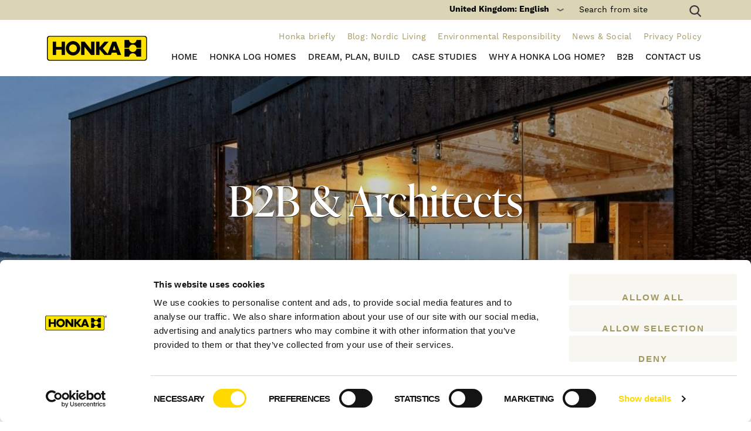

--- FILE ---
content_type: text/html; charset=UTF-8
request_url: https://honka.com/gb/en/b2b-architects/
body_size: 11845
content:
<!DOCTYPE html>
<html lang="en-US">
<head >
<meta charset="UTF-8" />
<link media="all" href="https://honka.com/gb/wp-content/cache/autoptimize/11/css/autoptimize_3b2baf1634e3b5e1ef1963da5dbae164.css" rel="stylesheet"><title>B2B &amp; Architects - Honka UK</title><meta name="viewport" content="width=device-width, initial-scale=1" />
					<meta property="og:image" content="https://honka.com/gb/wp-content/uploads/sites/11/2016/06/tu-140929-cafe-birgitta-054-e1467264549639.jpg" />		<meta property="og:image:width" content="1700" />		<meta property="og:image:height" content="1360" />	

<script type="text/javascript" data-cookieconsent="ignore">
	window.dataLayer = window.dataLayer || [];

	function gtag() {
		dataLayer.push(arguments);
	}

	gtag("consent", "default", {
		ad_personalization: "denied",
		ad_storage: "denied",
		ad_user_data: "denied",
		analytics_storage: "denied",
		functionality_storage: "denied",
		personalization_storage: "denied",
		security_storage: "granted",
		wait_for_update: 500,
	});
	gtag("set", "ads_data_redaction", true);
	</script>
<script type="text/javascript" data-cookieconsent="ignore">
		(function (w, d, s, l, i) {
		w[l] = w[l] || [];
		w[l].push({'gtm.start': new Date().getTime(), event: 'gtm.js'});
		var f = d.getElementsByTagName(s)[0], j = d.createElement(s), dl = l !== 'dataLayer' ? '&l=' + l : '';
		j.async = true;
		j.src = 'https://www.googletagmanager.com/gtm.js?id=' + i + dl;
		f.parentNode.insertBefore(j, f);
	})(
		window,
		document,
		'script',
		'dataLayer',
		'GTM-MNMVSW'
	);
</script>
<script type="text/javascript"
		id="Cookiebot"
		src="https://consent.cookiebot.com/uc.js"
		data-implementation="wp"
		data-cbid="7d813706-62da-491a-b02c-c132ceb336ff"
						data-culture="EN"
				data-blockingmode="auto"
	></script>
<meta name='robots' content='index, follow, max-image-preview:large, max-snippet:-1, max-video-preview:-1' />
	<style>img:is([sizes="auto" i], [sizes^="auto," i]) { contain-intrinsic-size: 3000px 1500px }</style>
	<link rel="alternate" hreflang="en-uk" href="https://honka.com/gb/en/b2b-architects/" />

	<!-- This site is optimized with the Yoast SEO Premium plugin v26.5 (Yoast SEO v26.5) - https://yoast.com/wordpress/plugins/seo/ -->
	<link rel="canonical" href="https://honka.com/gb/en/b2b-architects/" />
	<meta property="og:locale" content="en_US" />
	<meta property="og:type" content="article" />
	<meta property="og:title" content="B2B &amp; Architects" />
	<meta property="og:url" content="https://honka.com/gb/en/b2b-architects/" />
	<meta property="og:site_name" content="Honka UK" />
	<meta property="article:publisher" content="https://www.facebook.com/HonkaUK" />
	<meta property="article:modified_time" content="2018-05-15T11:38:27+00:00" />
	<meta name="twitter:card" content="summary_large_image" />
	<script type="application/ld+json" class="yoast-schema-graph">{"@context":"https://schema.org","@graph":[{"@type":"WebPage","@id":"https://honka.com/gb/en/b2b-architects/","url":"https://honka.com/gb/en/b2b-architects/","name":"B2B & Architects - Honka UK","isPartOf":{"@id":"https://honka.com/gb/en/#website"},"datePublished":"2016-06-16T06:06:31+00:00","dateModified":"2018-05-15T11:38:27+00:00","breadcrumb":{"@id":"https://honka.com/gb/en/b2b-architects/#breadcrumb"},"inLanguage":"en-US","potentialAction":[{"@type":"ReadAction","target":["https://honka.com/gb/en/b2b-architects/"]}]},{"@type":"BreadcrumbList","@id":"https://honka.com/gb/en/b2b-architects/#breadcrumb","itemListElement":[{"@type":"ListItem","position":1,"name":"Home","item":"https://honka.com/gb/en/"},{"@type":"ListItem","position":2,"name":"B2B &#038; Architects"}]},{"@type":"WebSite","@id":"https://honka.com/gb/en/#website","url":"https://honka.com/gb/en/","name":"Honka UK","description":"Quality log homes designed in Finland","potentialAction":[{"@type":"SearchAction","target":{"@type":"EntryPoint","urlTemplate":"https://honka.com/gb/en/?s={search_term_string}"},"query-input":{"@type":"PropertyValueSpecification","valueRequired":true,"valueName":"search_term_string"}}],"inLanguage":"en-US"}]}</script>
	<!-- / Yoast SEO Premium plugin. -->


<link rel='dns-prefetch' href='//fonts.googleapis.com' />
<link rel="alternate" type="application/rss+xml" title="Honka UK &raquo; Feed" href="https://honka.com/gb/en/feed/" />


<style id='classic-theme-styles-inline-css' type='text/css'>
/*! This file is auto-generated */
.wp-block-button__link{color:#fff;background-color:#32373c;border-radius:9999px;box-shadow:none;text-decoration:none;padding:calc(.667em + 2px) calc(1.333em + 2px);font-size:1.125em}.wp-block-file__button{background:#32373c;color:#fff;text-decoration:none}
</style>
<style id='global-styles-inline-css' type='text/css'>
:root{--wp--preset--aspect-ratio--square: 1;--wp--preset--aspect-ratio--4-3: 4/3;--wp--preset--aspect-ratio--3-4: 3/4;--wp--preset--aspect-ratio--3-2: 3/2;--wp--preset--aspect-ratio--2-3: 2/3;--wp--preset--aspect-ratio--16-9: 16/9;--wp--preset--aspect-ratio--9-16: 9/16;--wp--preset--color--black: #000000;--wp--preset--color--cyan-bluish-gray: #abb8c3;--wp--preset--color--white: #ffffff;--wp--preset--color--pale-pink: #f78da7;--wp--preset--color--vivid-red: #cf2e2e;--wp--preset--color--luminous-vivid-orange: #ff6900;--wp--preset--color--luminous-vivid-amber: #fcb900;--wp--preset--color--light-green-cyan: #7bdcb5;--wp--preset--color--vivid-green-cyan: #00d084;--wp--preset--color--pale-cyan-blue: #8ed1fc;--wp--preset--color--vivid-cyan-blue: #0693e3;--wp--preset--color--vivid-purple: #9b51e0;--wp--preset--gradient--vivid-cyan-blue-to-vivid-purple: linear-gradient(135deg,rgba(6,147,227,1) 0%,rgb(155,81,224) 100%);--wp--preset--gradient--light-green-cyan-to-vivid-green-cyan: linear-gradient(135deg,rgb(122,220,180) 0%,rgb(0,208,130) 100%);--wp--preset--gradient--luminous-vivid-amber-to-luminous-vivid-orange: linear-gradient(135deg,rgba(252,185,0,1) 0%,rgba(255,105,0,1) 100%);--wp--preset--gradient--luminous-vivid-orange-to-vivid-red: linear-gradient(135deg,rgba(255,105,0,1) 0%,rgb(207,46,46) 100%);--wp--preset--gradient--very-light-gray-to-cyan-bluish-gray: linear-gradient(135deg,rgb(238,238,238) 0%,rgb(169,184,195) 100%);--wp--preset--gradient--cool-to-warm-spectrum: linear-gradient(135deg,rgb(74,234,220) 0%,rgb(151,120,209) 20%,rgb(207,42,186) 40%,rgb(238,44,130) 60%,rgb(251,105,98) 80%,rgb(254,248,76) 100%);--wp--preset--gradient--blush-light-purple: linear-gradient(135deg,rgb(255,206,236) 0%,rgb(152,150,240) 100%);--wp--preset--gradient--blush-bordeaux: linear-gradient(135deg,rgb(254,205,165) 0%,rgb(254,45,45) 50%,rgb(107,0,62) 100%);--wp--preset--gradient--luminous-dusk: linear-gradient(135deg,rgb(255,203,112) 0%,rgb(199,81,192) 50%,rgb(65,88,208) 100%);--wp--preset--gradient--pale-ocean: linear-gradient(135deg,rgb(255,245,203) 0%,rgb(182,227,212) 50%,rgb(51,167,181) 100%);--wp--preset--gradient--electric-grass: linear-gradient(135deg,rgb(202,248,128) 0%,rgb(113,206,126) 100%);--wp--preset--gradient--midnight: linear-gradient(135deg,rgb(2,3,129) 0%,rgb(40,116,252) 100%);--wp--preset--font-size--small: 13px;--wp--preset--font-size--medium: 20px;--wp--preset--font-size--large: 36px;--wp--preset--font-size--x-large: 42px;--wp--preset--spacing--20: 0.44rem;--wp--preset--spacing--30: 0.67rem;--wp--preset--spacing--40: 1rem;--wp--preset--spacing--50: 1.5rem;--wp--preset--spacing--60: 2.25rem;--wp--preset--spacing--70: 3.38rem;--wp--preset--spacing--80: 5.06rem;--wp--preset--shadow--natural: 6px 6px 9px rgba(0, 0, 0, 0.2);--wp--preset--shadow--deep: 12px 12px 50px rgba(0, 0, 0, 0.4);--wp--preset--shadow--sharp: 6px 6px 0px rgba(0, 0, 0, 0.2);--wp--preset--shadow--outlined: 6px 6px 0px -3px rgba(255, 255, 255, 1), 6px 6px rgba(0, 0, 0, 1);--wp--preset--shadow--crisp: 6px 6px 0px rgba(0, 0, 0, 1);}:where(.is-layout-flex){gap: 0.5em;}:where(.is-layout-grid){gap: 0.5em;}body .is-layout-flex{display: flex;}.is-layout-flex{flex-wrap: wrap;align-items: center;}.is-layout-flex > :is(*, div){margin: 0;}body .is-layout-grid{display: grid;}.is-layout-grid > :is(*, div){margin: 0;}:where(.wp-block-columns.is-layout-flex){gap: 2em;}:where(.wp-block-columns.is-layout-grid){gap: 2em;}:where(.wp-block-post-template.is-layout-flex){gap: 1.25em;}:where(.wp-block-post-template.is-layout-grid){gap: 1.25em;}.has-black-color{color: var(--wp--preset--color--black) !important;}.has-cyan-bluish-gray-color{color: var(--wp--preset--color--cyan-bluish-gray) !important;}.has-white-color{color: var(--wp--preset--color--white) !important;}.has-pale-pink-color{color: var(--wp--preset--color--pale-pink) !important;}.has-vivid-red-color{color: var(--wp--preset--color--vivid-red) !important;}.has-luminous-vivid-orange-color{color: var(--wp--preset--color--luminous-vivid-orange) !important;}.has-luminous-vivid-amber-color{color: var(--wp--preset--color--luminous-vivid-amber) !important;}.has-light-green-cyan-color{color: var(--wp--preset--color--light-green-cyan) !important;}.has-vivid-green-cyan-color{color: var(--wp--preset--color--vivid-green-cyan) !important;}.has-pale-cyan-blue-color{color: var(--wp--preset--color--pale-cyan-blue) !important;}.has-vivid-cyan-blue-color{color: var(--wp--preset--color--vivid-cyan-blue) !important;}.has-vivid-purple-color{color: var(--wp--preset--color--vivid-purple) !important;}.has-black-background-color{background-color: var(--wp--preset--color--black) !important;}.has-cyan-bluish-gray-background-color{background-color: var(--wp--preset--color--cyan-bluish-gray) !important;}.has-white-background-color{background-color: var(--wp--preset--color--white) !important;}.has-pale-pink-background-color{background-color: var(--wp--preset--color--pale-pink) !important;}.has-vivid-red-background-color{background-color: var(--wp--preset--color--vivid-red) !important;}.has-luminous-vivid-orange-background-color{background-color: var(--wp--preset--color--luminous-vivid-orange) !important;}.has-luminous-vivid-amber-background-color{background-color: var(--wp--preset--color--luminous-vivid-amber) !important;}.has-light-green-cyan-background-color{background-color: var(--wp--preset--color--light-green-cyan) !important;}.has-vivid-green-cyan-background-color{background-color: var(--wp--preset--color--vivid-green-cyan) !important;}.has-pale-cyan-blue-background-color{background-color: var(--wp--preset--color--pale-cyan-blue) !important;}.has-vivid-cyan-blue-background-color{background-color: var(--wp--preset--color--vivid-cyan-blue) !important;}.has-vivid-purple-background-color{background-color: var(--wp--preset--color--vivid-purple) !important;}.has-black-border-color{border-color: var(--wp--preset--color--black) !important;}.has-cyan-bluish-gray-border-color{border-color: var(--wp--preset--color--cyan-bluish-gray) !important;}.has-white-border-color{border-color: var(--wp--preset--color--white) !important;}.has-pale-pink-border-color{border-color: var(--wp--preset--color--pale-pink) !important;}.has-vivid-red-border-color{border-color: var(--wp--preset--color--vivid-red) !important;}.has-luminous-vivid-orange-border-color{border-color: var(--wp--preset--color--luminous-vivid-orange) !important;}.has-luminous-vivid-amber-border-color{border-color: var(--wp--preset--color--luminous-vivid-amber) !important;}.has-light-green-cyan-border-color{border-color: var(--wp--preset--color--light-green-cyan) !important;}.has-vivid-green-cyan-border-color{border-color: var(--wp--preset--color--vivid-green-cyan) !important;}.has-pale-cyan-blue-border-color{border-color: var(--wp--preset--color--pale-cyan-blue) !important;}.has-vivid-cyan-blue-border-color{border-color: var(--wp--preset--color--vivid-cyan-blue) !important;}.has-vivid-purple-border-color{border-color: var(--wp--preset--color--vivid-purple) !important;}.has-vivid-cyan-blue-to-vivid-purple-gradient-background{background: var(--wp--preset--gradient--vivid-cyan-blue-to-vivid-purple) !important;}.has-light-green-cyan-to-vivid-green-cyan-gradient-background{background: var(--wp--preset--gradient--light-green-cyan-to-vivid-green-cyan) !important;}.has-luminous-vivid-amber-to-luminous-vivid-orange-gradient-background{background: var(--wp--preset--gradient--luminous-vivid-amber-to-luminous-vivid-orange) !important;}.has-luminous-vivid-orange-to-vivid-red-gradient-background{background: var(--wp--preset--gradient--luminous-vivid-orange-to-vivid-red) !important;}.has-very-light-gray-to-cyan-bluish-gray-gradient-background{background: var(--wp--preset--gradient--very-light-gray-to-cyan-bluish-gray) !important;}.has-cool-to-warm-spectrum-gradient-background{background: var(--wp--preset--gradient--cool-to-warm-spectrum) !important;}.has-blush-light-purple-gradient-background{background: var(--wp--preset--gradient--blush-light-purple) !important;}.has-blush-bordeaux-gradient-background{background: var(--wp--preset--gradient--blush-bordeaux) !important;}.has-luminous-dusk-gradient-background{background: var(--wp--preset--gradient--luminous-dusk) !important;}.has-pale-ocean-gradient-background{background: var(--wp--preset--gradient--pale-ocean) !important;}.has-electric-grass-gradient-background{background: var(--wp--preset--gradient--electric-grass) !important;}.has-midnight-gradient-background{background: var(--wp--preset--gradient--midnight) !important;}.has-small-font-size{font-size: var(--wp--preset--font-size--small) !important;}.has-medium-font-size{font-size: var(--wp--preset--font-size--medium) !important;}.has-large-font-size{font-size: var(--wp--preset--font-size--large) !important;}.has-x-large-font-size{font-size: var(--wp--preset--font-size--x-large) !important;}
:where(.wp-block-post-template.is-layout-flex){gap: 1.25em;}:where(.wp-block-post-template.is-layout-grid){gap: 1.25em;}
:where(.wp-block-columns.is-layout-flex){gap: 2em;}:where(.wp-block-columns.is-layout-grid){gap: 2em;}
:root :where(.wp-block-pullquote){font-size: 1.5em;line-height: 1.6;}
</style>








<style id='wpml-legacy-dropdown-0-inline-css' type='text/css'>
.wpml-ls-statics-shortcode_actions{background-color:#eeeeee;}.wpml-ls-statics-shortcode_actions, .wpml-ls-statics-shortcode_actions .wpml-ls-sub-menu, .wpml-ls-statics-shortcode_actions a {border-color:#cdcdcd;}.wpml-ls-statics-shortcode_actions a, .wpml-ls-statics-shortcode_actions .wpml-ls-sub-menu a, .wpml-ls-statics-shortcode_actions .wpml-ls-sub-menu a:link, .wpml-ls-statics-shortcode_actions li:not(.wpml-ls-current-language) .wpml-ls-link, .wpml-ls-statics-shortcode_actions li:not(.wpml-ls-current-language) .wpml-ls-link:link {color:#444444;background-color:#ffffff;}.wpml-ls-statics-shortcode_actions .wpml-ls-sub-menu a:hover,.wpml-ls-statics-shortcode_actions .wpml-ls-sub-menu a:focus, .wpml-ls-statics-shortcode_actions .wpml-ls-sub-menu a:link:hover, .wpml-ls-statics-shortcode_actions .wpml-ls-sub-menu a:link:focus {color:#000000;background-color:#eeeeee;}.wpml-ls-statics-shortcode_actions .wpml-ls-current-language > a {color:#444444;background-color:#ffffff;}.wpml-ls-statics-shortcode_actions .wpml-ls-current-language:hover>a, .wpml-ls-statics-shortcode_actions .wpml-ls-current-language>a:focus {color:#000000;background-color:#eeeeee;}
</style>
<link rel='stylesheet' id='google-font-css' href='//fonts.googleapis.com/css?family=Raleway%3A300%2C400%2C400i%2C700%2C800%2C900%7CSource+Serif+Pro%3A400%2C600%2C700&#038;subset=latin-ext&#038;display=swap&#038;ver=6.7.4' type='text/css' media='all' />











<script type="text/javascript" id="eg-frontend-script-js-extra">
/* <![CDATA[ */
var eg_frontend_js_object = {"ajax_url":"https:\/\/honka.com\/gb\/wp-admin\/admin-ajax.php","strings":{"video_missing":"Video URL missing"},"ajax_nonce":"f9e4df6ae0","plugin_url":"https:\/\/honka.com\/gb\/wp-content\/plugins\/everest-gallery\/"};
/* ]]> */
</script>


<link rel="https://api.w.org/" href="https://honka.com/gb/en/wp-json/" /><link rel="alternate" title="JSON" type="application/json" href="https://honka.com/gb/en/wp-json/wp/v2/pages/348" /><link rel="EditURI" type="application/rsd+xml" title="RSD" href="https://honka.com/gb/xmlrpc.php?rsd" />
<link rel='shortlink' href='https://honka.com/gb/en/?p=348' />
<link rel="alternate" title="oEmbed (JSON)" type="application/json+oembed" href="https://honka.com/gb/en/wp-json/oembed/1.0/embed?url=https%3A%2F%2Fhonka.com%2Fgb%2Fen%2Fb2b-architects%2F" />
<link rel="alternate" title="oEmbed (XML)" type="text/xml+oembed" href="https://honka.com/gb/en/wp-json/oembed/1.0/embed?url=https%3A%2F%2Fhonka.com%2Fgb%2Fen%2Fb2b-architects%2F&#038;format=xml" />
<meta name="generator" content="WPML ver:4.8.6 stt:1,18;" />
<link rel="Shortcut Icon" href="https://honka.com/gb/wp-content/themes/honka/images/favicon.ico" type="image/x-icon" />
<link rel="pingback" href="https://honka.com/gb/xmlrpc.php" />
<!--[if lt IE 9]><script src="https://honka.com/gb/wp-content/themes/genesis/lib/js/html5shiv.min.js"></script><![endif]-->

        <link rel="dns-prefetch" href="//cdnjs.cloudflare.com">
        <link rel="dns-prefetch" href="//fonts.googleapis.com">
        <link rel="dns-prefetch" href="//ajax.googleapis.com">
        <link rel="dns-prefetch" href="//s3.amazonaws.com">
        <link rel="dns-prefetch" href="//use.fontawesome.com">
        <link rel="dns-prefetch" href="//static.hsappstatic.net">
        <link rel="dns-prefetch" href="//www.googletagmanager.com">
        <link rel="dns-prefetch" href="//www.google-analytics.com">
        </head><body class="page-template-default page page-id-348 page-parent header-full-width nolayout" itemscope itemtype="http://schema.org/WebPage"><!-- Google Tag Manager -->
<noscript><iframe src="//www.googletagmanager.com/ns.html?id=GTM-MNMVSW" height="0" width="0"
    style="display:none;visibility:hidden"></iframe></noscript>
<!-- End Google Tag Manager -->

<div id="fb-root"></div>
<script>(function (d, s, id) {
    var js, fjs = d.getElementsByTagName(s)[0];
    if (d.getElementById(id)) return;
    js = d.createElement(s); js.id = id;
    js.src = "//connect.facebook.net/en_US/all.js#xfbml=1&amp;version=v2.5";
    fjs.parentNode.insertBefore(js, fjs);
  }(document, 'script', 'facebook-jssdk'));</script><div class="site-container"><header class="mobile-header">
	<div class="row header-bar">
		<div class="col-xs-4">
			<div class="logo"><a href="https://honka.com/gb/en//"></a></div>
		</div>
					<div class="col-xs-8 text-right">
				<div class="header-language-selector header-language-selector--mobile">
									</div>

				<span class="c-mobile-search-toggle js-mobile-search-toggle"><i class="fa fa-search"></i></span>
                <span class="c-mobile-worldwide-toggle js-mobile-worldwide-toggle"></span>
				<div class="menu-toggle">
                    <a href="#">
                        <div></div>
                        <div></div>
                        <div></div>
                    </a>
                </div>
			</div>
			<div class="link-bar">
									<a class="button button-yellow" href="https://hub.honka.com/en/contact-us" target="_blank">Contact us</a>
									
									<a class="button button-green" href="https://hub.honka.com/en/honka-log-houses-brochure" target="_blank">Order Brochure</a>
							</div>
				
	</div>

	

    <div class="c-mobile-search js-mobile-search">
        <form method="get" id="searchform" action="https://honka.com/gb/en//">
            <label for="s"><i class="fa fa-search"></i></label><!--
            --><input type="text" value="" name="s" id="s" placeholder="Search" />
        </form>
    </div>

	<div class="mobile-menu">
				<ul class="main-menu">
						<li class="no-child-items first">
				<a href="https://honka.com/gb/en/">
                    Home
                    <span class="submenu-toggle"><span class="caret"></span></span>
                </a>
							</li>
						<li class="has-child-items">
				<a href="https://honka.com/gb/en/our-log-homes/">
                    Honka log homes
                    <span class="submenu-toggle"><span class="caret"></span></span>
                </a>
								<ul class="subitems">
										<li class="no-child-items first">
						<a href="http://www.honkafusion.co.uk">
							Honka Fusion houses
						</a>
											</li>
										<li class="no-child-items">
						<a href="https://honka.com/gb/en/our-log-homes/log-cabins-holiday-lodges/">
							Log cabins and holiday lodges
						</a>
											</li>
										<li class="no-child-items">
						<a href="https://honka.com/gb/en/our-log-homes/mobile-log-homes/">
							Mobile Log Homes
						</a>
											</li>
										<li class="no-child-items last">
						<a href="https://honka.com/gb/en/our-log-homes/product-options/">
							Product options
						</a>
											</li>
									</ul>
							</li>
						<li class="has-child-items">
				<a href="https://honka.com/gb/en/dream-plan-build/">
                    Dream, plan, build
                    <span class="submenu-toggle"><span class="caret"></span></span>
                </a>
								<ul class="subitems">
										<li class="has-child-items first">
						<a href="https://honka.com/gb/en/dream-plan-build/get-inspired/">
							Get inspired
						</a>
												<ul class="subitems">
														<li class="no-child-items first">
								<a href="https://honka.com/gb/en/dream-plan-build/contemporary-style/">Contemporary style</a>
							</li>
														<li class="no-child-items">
								<a href="https://honka.com/gb/en/dream-plan-build/traditional-style/">Traditional style</a>
							</li>
														<li class="no-child-items last">
								<a href="https://honka.com/gb/en/resort-style/">Holiday style</a>
							</li>
													</ul>
											</li>
										<li class="has-child-items">
						<a href="https://honka.com/gb/en/dream-plan-build/planning-a-log-home/">
							Planning a log home
						</a>
												<ul class="subitems">
														<li class="no-child-items first">
								<a href="https://honka.com/gb/en/dream-plan-build/custom-home-path/">Create a custom home</a>
							</li>
														<li class="no-child-items last">
								<a href="https://honka.com/gb/en/dream-plan-build/planning-a-log-home/standard-model-path/">Select a standard model kit</a>
							</li>
													</ul>
											</li>
										<li class="no-child-items">
						<a href="https://honka.com/gb/en/dream-plan-build/building-a-log-home/">
							Building a log home
						</a>
											</li>
										<li class="no-child-items">
						<a href="https://honka.com/gb/en/dream-plan-build/living-in-a-log-home/">
							Living in a log home
						</a>
											</li>
										<li class="no-child-items last">
						<a href="https://honka.com/gb/en/dream-plan-build/our-services/">
							Our services
						</a>
											</li>
									</ul>
							</li>
						<li class="has-child-items">
				<a href="https://honka.com/gb/en/case-studies/">
                    Case studies
                    <span class="submenu-toggle"><span class="caret"></span></span>
                </a>
								<ul class="subitems">
										<li class="no-child-items first">
						<a href="https://honka.com/gb/en/gallery-houses-we-have-built/">
							Residential and holiday homes
						</a>
											</li>
										<li class="no-child-items last">
						<a href="https://honka.com/gb/en/b2b-architects/gallery-b2b-projects/">
							B2B Case Studies
						</a>
											</li>
									</ul>
							</li>
						<li class="has-child-items">
				<a href="https://honka.com/gb/en/why-a-honka-log-home/">
                    Why a Honka log home?
                    <span class="submenu-toggle"><span class="caret"></span></span>
                </a>
								<ul class="subitems">
										<li class="has-child-items first">
						<a href="https://honka.com/gb/en/why-a-honka-log-home/healthy-organic-living/">
							Healthy &amp; organic living
						</a>
												<ul class="subitems">
														<li class="no-child-items first">
								<a href="https://honka.com/gb/en/why-a-honka-log-home/healthy-organic-living/finnish-pine/">Finnish pine – a natural choice</a>
							</li>
														<li class="no-child-items">
								<a href="https://honka.com/gb/en/why-a-honka-log-home/healthy-organic-living/good-indoor-air-quality/">Good indoor air quality</a>
							</li>
														<li class="no-child-items">
								<a href="https://honka.com/gb/en/why-a-honka-log-home/healthy-organic-living/a-stress-reducing-environment/">A stress-reducing environment</a>
							</li>
														<li class="no-child-items last">
								<a href="https://honka.com/gb/en/why-a-honka-log-home/healthy-organic-living/energy-efficiency-of-log-homes/">Naturally energy-efficient</a>
							</li>
													</ul>
											</li>
										<li class="no-child-items">
						<a href="https://honka.com/gb/en/why-a-honka-log-home/designed-for-you/">
							Designed for you
						</a>
											</li>
										<li class="has-child-items">
						<a href="https://honka.com/gb/en/why-a-honka-log-home/nordic-quality/">
							Nordic quality
						</a>
												<ul class="subitems">
														<li class="no-child-items first">
								<a href="https://honka.com/gb/en/why-a-honka-log-home/nordic-quality/weatherproof-and-airtight/">Airtight and weatherproof</a>
							</li>
														<li class="no-child-items">
								<a href="https://honka.com/gb/en/why-a-honka-log-home/nordic-quality/certified-quality/">Safe dreams with certified quality</a>
							</li>
														<li class="no-child-items">
								<a href="https://honka.com/gb/en/why-a-honka-log-home/nordic-quality/fire-safety/">Fire Safety</a>
							</li>
														<li class="no-child-items last">
								<a href="https://honka.com/gb/en/why-a-honka-log-home/nordic-quality/earthquake-resistance/">Earthquake Resistance</a>
							</li>
													</ul>
											</li>
										<li class="no-child-items last">
						<a href="https://honka.com/gb/en/why-a-honka-log-home/respect-for-nature/">
							With respect for nature
						</a>
											</li>
									</ul>
							</li>
						<li class="current-page has-child-items">
				<a href="https://honka.com/gb/en/b2b-architects/">
                    B2B
                    <span class="submenu-toggle"><span class="caret"></span></span>
                </a>
								<ul class="subitems">
										<li class="no-child-items first">
						<a href="https://honka.com/gb/en/project-types/for-architects/">
							For architects
						</a>
											</li>
										<li class="no-child-items">
						<a href="https://honka.com/gb/en/b2b-architects/for-investors/">
							For investors
						</a>
											</li>
										<li class="has-child-items last">
						<a href="https://honka.com/gb/en/project-types/">
							B2B Projects
						</a>
												<ul class="subitems">
														<li class="no-child-items first">
								<a href="https://honka.com/gb/en/project-types/schools-and-day-care-centers/">Schools and daycare centers</a>
							</li>
														<li class="no-child-items">
								<a href="https://honka.com/gb/en/project-types/clinics-and-nursing-homes/">Healthcare and wellness</a>
							</li>
														<li class="no-child-items">
								<a href="https://honka.com/gb/en/project-types/restaurants-and-hotels/">Restaurants, cafés and hotels</a>
							</li>
														<li class="no-child-items last last-in-group">
								<a href="https://honka.com/gb/en/project-types/resort-areas/">Resort and residential areas</a>
							</li>
													</ul>
											</li>
									</ul>
							</li>
						<li class="has-child-items last">
				<a href="https://hub.honka.com/gb/contact-us">
                    Contact us
                    <span class="submenu-toggle"><span class="caret"></span></span>
                </a>
								<ul class="subitems">
										<li class="no-child-items first">
						<a href="https://hub.honka.com/gb/contact-us">
							Fill in contact form
						</a>
											</li>
										<li class="no-child-items last">
						<a href="https://honka.com/en/global-sales-network/">
							Global sales network
						</a>
											</li>
									</ul>
							</li>
					</ul>
		
				<ul class="secondary-menu">
						<li class="no-child-items first">
				<a href="https://honka.com/gb/en/honka-briefly/">
					Honka briefly
					<span class="submenu-toggle"><span class="caret"></span></span>
				</a>
							</li>
						<li class="no-child-items">
				<a href="https://honka.com/gb/en/blog-nordic-living/">
					Blog: Nordic Living
					<span class="submenu-toggle"><span class="caret"></span></span>
				</a>
							</li>
						<li class="no-child-items">
				<a href="https://honka.com/gb/en/environmental-responsibility/">
					Environmental Responsibility
					<span class="submenu-toggle"><span class="caret"></span></span>
				</a>
							</li>
						<li class="no-child-items">
				<a href="https://honka.com/gb/en/news/">
					News & Social
					<span class="submenu-toggle"><span class="caret"></span></span>
				</a>
							</li>
						<li class="no-child-items last">
				<a href="https://honka.com/gb/en/privacy-policy/">
					Privacy Policy
					<span class="submenu-toggle"><span class="caret"></span></span>
				</a>
							</li>
					</ul>
		
	</div>

</header>
<header class="site-header" itemscope itemtype="http://schema.org/WPHeader"><div class="wrap"><div class="title-area"><div id="worldwide-section" class="" ng-app="CorporateMenu">
	<div class="container" ng-controller="CorporateMenuCtrl as ctrl">
		<div ng-repeat="region in ctrl.menu" class="region-row number-of-groups-[[:: region.children.length ]]">
			<div class="country-group" ng-repeat="countryGroup in region.children">
				<div class="region-title" ng-class="{ 'header-spacer': !$first }">[[:: $parent.region.title ]]</div>
				<ul class="countries" ng-repeat="country in countryGroup">
					<li>
						<span>[[:: country.title ]]</span>
						<a ng-repeat="language in country.children" ng-href="[[:: language.url ]]">
							[[:: language.title ]]
						</a>
					</li>
				</ul>
			</div>
		</div>
	</div>
</div>
<div class="pre-header hidden-tab hidden-sm hidden-xs">
	<div class="container">
		<div class="row">
			<div class="col-xs-12 text-right search-form-wrapper">

				<a href="#" id="worldwide-link" class="ww-link">
										United Kingdom: English
										<span class="worldwide-arrow"></span>
				</a>

				
				<form method="get" id="searchform" action="https://honka.com/gb/en//">
					<input type="text" value="" name="s" id="s" placeholder="Search from site" />
					<label for="s"><img src="https://honka.com/gb/wp-content/themes/honka/assets/images/search-icon-h.png" alt="Search from site"
							style="max-width:20px;"></label>
				</form>

			</div>
		</div>
	</div>
</div>

<div class="container hidden-tab hidden-sm hidden-xs">

	<div class="row">
		<div class="col-md-12 menu-secondary-wrapper">
			<div class="menu-secondary-menu-container"><ul id="menu-secondary-menu" class="menu menu-secondary"><li id="menu-item-857" class="menu-item menu-item-type-post_type menu-item-object-page menu-item-857"><a href="https://honka.com/gb/en/honka-briefly/" itemprop="url">Honka briefly</a></li>
<li id="menu-item-6453" class="menu-item menu-item-type-post_type menu-item-object-page menu-item-6453"><a href="https://honka.com/gb/en/blog-nordic-living/" itemprop="url">Blog: Nordic Living</a></li>
<li id="menu-item-6885" class="menu-item menu-item-type-post_type menu-item-object-page menu-item-6885"><a href="https://honka.com/gb/en/environmental-responsibility/" itemprop="url">Environmental Responsibility</a></li>
<li id="menu-item-903" class="menu-item menu-item-type-post_type menu-item-object-page menu-item-903"><a href="https://honka.com/gb/en/news/" itemprop="url">News &#038; Social</a></li>
<li id="menu-item-6298" class="menu-item menu-item-type-post_type menu-item-object-page menu-item-6298"><a href="https://honka.com/gb/en/privacy-policy/" itemprop="url">Privacy Policy</a></li>
</ul></div>
		</div>
	</div>

	<div class="row">
		<div class="col-md-2">
			<a class="logo-wrapper" href="https://honka.com/gb/en/">
				<img class="logo-image" data-pin-nopin="true" src="https://honka.com/gb/wp-content/themes/honka/assets/images/honka-logo-lg.png" alt="Honka">
			</a>
		</div>
		<div class="col-md-10" id="genesis-nav-primary">
			<div class="menu-main-menu-container"><ul id="menu-main-menu" class="menu menu-main"><li id="menu-item-7706" class="menu-item menu-item-type-post_type menu-item-object-page menu-item-home menu-item-7706"><a href="https://honka.com/gb/en/" itemprop="url">Home</a></li>
<li id="menu-item-858" class="menu-item menu-item-type-post_type menu-item-object-page menu-item-has-children menu-item-858"><a href="https://honka.com/gb/en/our-log-homes/" itemprop="url">Honka log homes</a>
<ul class="sub-menu">
	<li id="menu-item-7754" class="menu-item menu-item-type-custom menu-item-object-custom menu-item-7754"><a href="http://www.honkafusion.co.uk" itemprop="url">Honka Fusion houses</a></li>
	<li id="menu-item-4637" class="menu-item menu-item-type-post_type menu-item-object-page menu-item-4637"><a href="https://honka.com/gb/en/our-log-homes/log-cabins-holiday-lodges/" itemprop="url">Log cabins and holiday lodges</a></li>
	<li id="menu-item-5902" class="menu-item menu-item-type-post_type menu-item-object-page menu-item-5902"><a href="https://honka.com/gb/en/our-log-homes/mobile-log-homes/" itemprop="url">Mobile Log Homes</a></li>
	<li id="menu-item-863" class="menu-item menu-item-type-post_type menu-item-object-page menu-item-863"><a href="https://honka.com/gb/en/our-log-homes/product-options/" itemprop="url">Product options</a></li>
</ul>
</li>
<li id="menu-item-867" class="menu-item menu-item-type-post_type menu-item-object-page menu-item-has-children menu-item-867"><a href="https://honka.com/gb/en/dream-plan-build/" itemprop="url">Dream, plan, build</a>
<ul class="sub-menu">
	<li id="menu-item-868" class="menu-item menu-item-type-post_type menu-item-object-page menu-item-has-children menu-item-868"><a href="https://honka.com/gb/en/dream-plan-build/get-inspired/" itemprop="url">Get inspired</a>
	<ul class="sub-menu">
		<li id="menu-item-2445" class="menu-item menu-item-type-post_type menu-item-object-page menu-item-2445"><a href="https://honka.com/gb/en/dream-plan-build/contemporary-style/" itemprop="url">Contemporary style</a></li>
		<li id="menu-item-2444" class="menu-item menu-item-type-post_type menu-item-object-page menu-item-2444"><a href="https://honka.com/gb/en/dream-plan-build/traditional-style/" itemprop="url">Traditional style</a></li>
		<li id="menu-item-2817" class="menu-item menu-item-type-post_type menu-item-object-page menu-item-2817"><a href="https://honka.com/gb/en/resort-style/" itemprop="url">Holiday style</a></li>
	</ul>
</li>
	<li id="menu-item-869" class="menu-item menu-item-type-post_type menu-item-object-page menu-item-has-children menu-item-869"><a href="https://honka.com/gb/en/dream-plan-build/planning-a-log-home/" itemprop="url">Planning a log home</a>
	<ul class="sub-menu">
		<li id="menu-item-6083" class="menu-item menu-item-type-post_type menu-item-object-page menu-item-6083"><a href="https://honka.com/gb/en/dream-plan-build/custom-home-path/" itemprop="url">Create a custom home</a></li>
		<li id="menu-item-6084" class="menu-item menu-item-type-post_type menu-item-object-page menu-item-6084"><a href="https://honka.com/gb/en/dream-plan-build/planning-a-log-home/standard-model-path/" itemprop="url">Select a standard model kit</a></li>
	</ul>
</li>
	<li id="menu-item-872" class="menu-item menu-item-type-post_type menu-item-object-page menu-item-872"><a href="https://honka.com/gb/en/dream-plan-build/building-a-log-home/" itemprop="url">Building a log home</a></li>
	<li id="menu-item-873" class="menu-item menu-item-type-post_type menu-item-object-page menu-item-873"><a href="https://honka.com/gb/en/dream-plan-build/living-in-a-log-home/" itemprop="url">Living in a log home</a></li>
	<li id="menu-item-4040" class="menu-item menu-item-type-post_type menu-item-object-page menu-item-4040"><a href="https://honka.com/gb/en/dream-plan-build/our-services/" itemprop="url">Our services</a></li>
</ul>
</li>
<li id="menu-item-4395" class="menu-item menu-item-type-post_type menu-item-object-page menu-item-has-children menu-item-4395"><a href="https://honka.com/gb/en/case-studies/" itemprop="url">Case studies</a>
<ul class="sub-menu">
	<li id="menu-item-866" class="menu-item menu-item-type-post_type menu-item-object-page menu-item-866"><a href="https://honka.com/gb/en/gallery-houses-we-have-built/" itemprop="url">Residential and holiday homes</a></li>
	<li id="menu-item-899" class="menu-item menu-item-type-post_type menu-item-object-page menu-item-899"><a href="https://honka.com/gb/en/b2b-architects/gallery-b2b-projects/" itemprop="url">B2B Case Studies</a></li>
</ul>
</li>
<li id="menu-item-875" class="menu-item menu-item-type-post_type menu-item-object-page menu-item-has-children menu-item-875"><a href="https://honka.com/gb/en/why-a-honka-log-home/" itemprop="url">Why a Honka log home?</a>
<ul class="sub-menu">
	<li id="menu-item-876" class="menu-item menu-item-type-post_type menu-item-object-page menu-item-has-children menu-item-876"><a href="https://honka.com/gb/en/why-a-honka-log-home/healthy-organic-living/" itemprop="url">Healthy &amp; organic living</a>
	<ul class="sub-menu">
		<li id="menu-item-6016" class="menu-item menu-item-type-post_type menu-item-object-page menu-item-6016"><a href="https://honka.com/gb/en/why-a-honka-log-home/healthy-organic-living/finnish-pine/" itemprop="url">Finnish pine – a natural choice</a></li>
		<li id="menu-item-6017" class="menu-item menu-item-type-post_type menu-item-object-page menu-item-6017"><a href="https://honka.com/gb/en/why-a-honka-log-home/healthy-organic-living/good-indoor-air-quality/" itemprop="url">Good indoor air quality</a></li>
		<li id="menu-item-6015" class="menu-item menu-item-type-post_type menu-item-object-page menu-item-6015"><a href="https://honka.com/gb/en/why-a-honka-log-home/healthy-organic-living/a-stress-reducing-environment/" itemprop="url">A stress-reducing environment</a></li>
		<li id="menu-item-6027" class="menu-item menu-item-type-post_type menu-item-object-page menu-item-6027"><a href="https://honka.com/gb/en/why-a-honka-log-home/healthy-organic-living/energy-efficiency-of-log-homes/" itemprop="url">Naturally energy-efficient</a></li>
	</ul>
</li>
	<li id="menu-item-4569" class="menu-item menu-item-type-post_type menu-item-object-page menu-item-4569"><a href="https://honka.com/gb/en/why-a-honka-log-home/designed-for-you/" itemprop="url">Designed for you</a></li>
	<li id="menu-item-885" class="menu-item menu-item-type-post_type menu-item-object-page menu-item-has-children menu-item-885"><a href="https://honka.com/gb/en/why-a-honka-log-home/nordic-quality/" itemprop="url">Nordic quality</a>
	<ul class="sub-menu">
		<li id="menu-item-6018" class="menu-item menu-item-type-post_type menu-item-object-page menu-item-6018"><a href="https://honka.com/gb/en/why-a-honka-log-home/nordic-quality/weatherproof-and-airtight/" itemprop="url">Airtight and weatherproof</a></li>
		<li id="menu-item-6019" class="menu-item menu-item-type-post_type menu-item-object-page menu-item-6019"><a href="https://honka.com/gb/en/why-a-honka-log-home/nordic-quality/certified-quality/" itemprop="url">Safe dreams with certified quality</a></li>
		<li id="menu-item-6020" class="menu-item menu-item-type-post_type menu-item-object-page menu-item-6020"><a href="https://honka.com/gb/en/why-a-honka-log-home/nordic-quality/fire-safety/" itemprop="url">Fire Safety</a></li>
		<li id="menu-item-6021" class="menu-item menu-item-type-post_type menu-item-object-page menu-item-6021"><a href="https://honka.com/gb/en/why-a-honka-log-home/nordic-quality/earthquake-resistance/" itemprop="url">Earthquake Resistance</a></li>
	</ul>
</li>
	<li id="menu-item-880" class="menu-item menu-item-type-post_type menu-item-object-page menu-item-880"><a href="https://honka.com/gb/en/why-a-honka-log-home/respect-for-nature/" itemprop="url">With respect for nature</a></li>
</ul>
</li>
<li id="menu-item-890" class="menu-item menu-item-type-post_type menu-item-object-page current-menu-item page_item page-item-348 current_page_item menu-item-has-children menu-item-890"><a href="https://honka.com/gb/en/b2b-architects/" aria-current="page" itemprop="url">B2B</a>
<ul class="sub-menu">
	<li id="menu-item-6013" class="menu-item menu-item-type-post_type menu-item-object-page menu-item-6013"><a href="https://honka.com/gb/en/project-types/for-architects/" itemprop="url">For architects</a></li>
	<li id="menu-item-6012" class="menu-item menu-item-type-post_type menu-item-object-page menu-item-6012"><a href="https://honka.com/gb/en/b2b-architects/for-investors/" itemprop="url">For investors</a></li>
	<li id="menu-item-6011" class="menu-item menu-item-type-post_type menu-item-object-page menu-item-has-children menu-item-6011"><a href="https://honka.com/gb/en/project-types/" itemprop="url">B2B Projects</a>
	<ul class="sub-menu">
		<li id="menu-item-896" class="menu-item menu-item-type-post_type menu-item-object-page menu-item-896"><a href="https://honka.com/gb/en/project-types/schools-and-day-care-centers/" itemprop="url">Schools and daycare centers</a></li>
		<li id="menu-item-898" class="menu-item menu-item-type-post_type menu-item-object-page menu-item-898"><a href="https://honka.com/gb/en/project-types/clinics-and-nursing-homes/" itemprop="url">Healthcare and wellness</a></li>
		<li id="menu-item-897" class="menu-item menu-item-type-post_type menu-item-object-page menu-item-897"><a href="https://honka.com/gb/en/project-types/restaurants-and-hotels/" itemprop="url">Restaurants, cafés and hotels</a></li>
		<li id="menu-item-895" class="menu-item menu-item-type-post_type menu-item-object-page menu-item-895"><a href="https://honka.com/gb/en/project-types/resort-areas/" itemprop="url">Resort and residential areas</a></li>
	</ul>
</li>
</ul>
</li>
<li id="menu-item-7038" class="menu-item menu-item-type-custom menu-item-object-custom menu-item-has-children menu-item-7038"><a href="https://hub.honka.com/gb/contact-us" itemprop="url">Contact us</a>
<ul class="sub-menu">
	<li id="menu-item-7039" class="menu-item menu-item-type-custom menu-item-object-custom menu-item-7039"><a href="https://hub.honka.com/gb/contact-us" itemprop="url">Fill in contact form</a></li>
	<li id="menu-item-7041" class="menu-item menu-item-type-custom menu-item-object-custom menu-item-7041"><a href="https://honka.com/en/global-sales-network/" itemprop="url">Global sales network</a></li>
</ul>
</li>
</ul></div>
		</div>
	</div>

</div>
</div></div></header><div class="container hero hero-page">
	<div class="row">
				<div class="col-md-12 slider">
						<div class="slide loading bgimg" 				style="background-image: url(https://honka.com/gb/wp-content/uploads/sites/11/2016/06/tu-140929-cafe-birgitta-054-e1467264549639.jpg)"
				bg-srcset="https://honka.com/gb/wp-content/uploads/sites/11/2016/06/tu-140929-cafe-birgitta-054-e1467264549639-320x0-c-center.jpg 320w,
https://honka.com/gb/wp-content/uploads/sites/11/2016/06/tu-140929-cafe-birgitta-054-e1467264549639-768x0-c-center.jpg 768w,
https://honka.com/gb/wp-content/uploads/sites/11/2016/06/tu-140929-cafe-birgitta-054-e1467264549639-991x0-c-center.jpg 991w,
https://honka.com/gb/wp-content/uploads/sites/11/2016/06/tu-140929-cafe-birgitta-054-e1467264549639-1600x500-c-center.jpg 1600w
" >
				<!--<img class="hero-image"
			  			alt="B2B & Architects"
			  							  			src="https://honka.com/gb/wp-content/uploads/sites/11/2016/06/tu-140929-cafe-birgitta-054-e1467264549639-320x0-c-center.jpg"
                            alt=""
				  			sizes="100vw"
				  			srcset="https://honka.com/gb/wp-content/uploads/sites/11/2016/06/tu-140929-cafe-birgitta-054-e1467264549639-320x0-c-center.jpg 320w,
https://honka.com/gb/wp-content/uploads/sites/11/2016/06/tu-140929-cafe-birgitta-054-e1467264549639-768x0-c-center.jpg 768w,
https://honka.com/gb/wp-content/uploads/sites/11/2016/06/tu-140929-cafe-birgitta-054-e1467264549639-991x0-c-center.jpg 991w,
https://honka.com/gb/wp-content/uploads/sites/11/2016/06/tu-140929-cafe-birgitta-054-e1467264549639-1600x500-c-center.jpg 1600w
"
			  			   >-->

				
				<div class="slide-text">
											<div class="content text-center">
							<span class="heading">B2B & Architects</span>													</div>
										</div>
							</div>
					</div>
			</div>

	
</div>

<div class="b-breadcrumbs">
	<div class="container">
		<div class="row">
			<div class="col-xs-12">
				
			</div>
		</div>
	</div>
</div>
<div class="site-inner"><div class="content-sidebar-wrap"><main class="content"><section class="block-container">
    <div class="container">
    	<div class="row content-block-wrapper">

    		
                

									<div class="col-xs-12 col-sm-12 col-md-12">
													<div class="block-text full">
								<h1>Your trusted partner in<br />
<span class="text-light">healthy and ecological construction</span></h1>
<p>&nbsp;</p>
<p class="lead"><span style="font-weight: 400;">Honka is a global pioneer in modern log building technology. Focused on continuous research and development, Honka actively promotes healthy, sustainable and safe living.</span></p>
<p><span style="font-weight: 400;">The experience of delivering more than 85 000 log houses makes Honka a potential partner for architects, investors as well as for private house builders worldwide. Our experience extends from residential houses and holiday homes to hotels, hospitals and entire holiday villages. Together with our partner network, we carry out building projects all over the world – from Finland to Russia and Japan to North America.</span></p>

							</div>
											</div>
				
    			    				<div class="col-break"></div>
    			
    		
                

									<div class="col-xs-12 col-sm-6 col-md-6">
													<div class="block-lift light half title no-text">



	
		<a href="https://honka.com/gb/en/project-types/restaurants-and-hotels/" class="block-lift-link" ></a>
		<div class="block-lift-image loading bgimg" 		style="background-image: url(https://honka.com/gb/wp-content/uploads/sites/11/2016/09/birgitta_log-house-cafe1-0x820-c-center.jpg)"
		bg-srcset="https://honka.com/gb/wp-content/uploads/sites/11/2016/09/birgitta_log-house-cafe1-0x820-c-center.jpg 768w,
https://honka.com/gb/wp-content/uploads/sites/11/2016/09/birgitta_log-house-cafe1-0x820-c-center.jpg 768w,
https://honka.com/gb/wp-content/uploads/sites/11/2016/09/birgitta_log-house-cafe1-991x0-c-center.jpg 991w,
https://honka.com/gb/wp-content/uploads/sites/11/2016/09/birgitta_log-house-cafe1-1024x0-c-center.jpg 1024w" >

		
		<img style="width: 0;" src="https://honka.com/gb/wp-content/uploads/sites/11/2016/09/birgitta_log-house-cafe1-0x820-c-center.jpg"
			alt="" sizes="100vw" 			srcset="https://honka.com/gb/wp-content/uploads/sites/11/2016/09/birgitta_log-house-cafe1-0x820-c-center.jpg 768w,
https://honka.com/gb/wp-content/uploads/sites/11/2016/09/birgitta_log-house-cafe1-0x820-c-center.jpg 768w,
https://honka.com/gb/wp-content/uploads/sites/11/2016/09/birgitta_log-house-cafe1-991x0-c-center.jpg 991w,
https://honka.com/gb/wp-content/uploads/sites/11/2016/09/birgitta_log-house-cafe1-1024x0-c-center.jpg 1024w">
		
				<div class="overlay">
			<h2>Restaurants, cafés and hotels</h2>						<p class="footer">
				<span class="button button--white">Read more</span>
			</p>
					</div>
		
			</div>

		<div class="block-lift-text">
		<div>
			
					</div>
	</div>
	
	</div>											</div>
				
    			
    		
                

									<div class="col-xs-12 col-sm-6 col-md-6">
													<div class="block-lift light half title no-text">



	
		<a href="https://honka.com/gb/en/project-types/resort-areas/" class="block-lift-link" ></a>
		<div class="block-lift-image loading bgimg" 		style="background-image: url(https://honka.com/gb/wp-content/uploads/sites/11/2016/06/eagle_river-0x820-c-center.jpg)"
		bg-srcset="https://honka.com/gb/wp-content/uploads/sites/11/2016/06/eagle_river-0x820-c-center.jpg 768w,
https://honka.com/gb/wp-content/uploads/sites/11/2016/06/eagle_river-0x820-c-center.jpg 768w,
https://honka.com/gb/wp-content/uploads/sites/11/2016/06/eagle_river-991x0-c-center.jpg 991w,
https://honka.com/gb/wp-content/uploads/sites/11/2016/06/eagle_river-1024x0-c-center.jpg 1024w" >

		
		<img style="width: 0;" src="https://honka.com/gb/wp-content/uploads/sites/11/2016/06/eagle_river-0x820-c-center.jpg"
			alt="" sizes="100vw" 			srcset="https://honka.com/gb/wp-content/uploads/sites/11/2016/06/eagle_river-0x820-c-center.jpg 768w,
https://honka.com/gb/wp-content/uploads/sites/11/2016/06/eagle_river-0x820-c-center.jpg 768w,
https://honka.com/gb/wp-content/uploads/sites/11/2016/06/eagle_river-991x0-c-center.jpg 991w,
https://honka.com/gb/wp-content/uploads/sites/11/2016/06/eagle_river-1024x0-c-center.jpg 1024w">
		
				<div class="overlay">
			<h2>Resort and residential areas</h2>						<p class="footer">
				<span class="button button--white">Read more</span>
			</p>
					</div>
		
			</div>

		<div class="block-lift-text">
		<div>
			
					</div>
	</div>
	
	</div>											</div>
				
    			
    		
                

									<div class="col-xs-12 col-sm-6 col-md-6">
													<div class="block-lift light half title no-text">



	
		<a href="https://honka.com/gb/en/project-types/schools-and-day-care-centers/" class="block-lift-link" ></a>
		<div class="block-lift-image loading bgimg" 		style="background-image: url(https://honka.com/gb/wp-content/uploads/sites/11/2016/06/11674k-139_s-1-e1470237017163-0x820-c-center.jpg)"
		bg-srcset="https://honka.com/gb/wp-content/uploads/sites/11/2016/06/11674k-139_s-1-e1470237017163-0x820-c-center.jpg 768w,
https://honka.com/gb/wp-content/uploads/sites/11/2016/06/11674k-139_s-1-e1470237017163-0x820-c-center.jpg 768w,
https://honka.com/gb/wp-content/uploads/sites/11/2016/06/11674k-139_s-1-e1470237017163-991x0-c-center.jpg 991w,
https://honka.com/gb/wp-content/uploads/sites/11/2016/06/11674k-139_s-1-e1470237017163-1024x0-c-center.jpg 1024w" >

		
		<img style="width: 0;" src="https://honka.com/gb/wp-content/uploads/sites/11/2016/06/11674k-139_s-1-e1470237017163-0x820-c-center.jpg"
			alt="" sizes="100vw" 			srcset="https://honka.com/gb/wp-content/uploads/sites/11/2016/06/11674k-139_s-1-e1470237017163-0x820-c-center.jpg 768w,
https://honka.com/gb/wp-content/uploads/sites/11/2016/06/11674k-139_s-1-e1470237017163-0x820-c-center.jpg 768w,
https://honka.com/gb/wp-content/uploads/sites/11/2016/06/11674k-139_s-1-e1470237017163-991x0-c-center.jpg 991w,
https://honka.com/gb/wp-content/uploads/sites/11/2016/06/11674k-139_s-1-e1470237017163-1024x0-c-center.jpg 1024w">
		
				<div class="overlay">
			<h2>Schools and daycare centers</h2>						<p class="footer">
				<span class="button button--white">Read more</span>
			</p>
					</div>
		
			</div>

		<div class="block-lift-text">
		<div>
			
					</div>
	</div>
	
	</div>											</div>
				
    			
    		
                

									<div class="col-xs-12 col-sm-6 col-md-6">
													<div class="block-lift light half title no-text">



	
		<a href="https://honka.com/gb/en/project-types/clinics-and-nursing-homes/" class="block-lift-link" ></a>
		<div class="block-lift-image loading bgimg" 		style="background-image: url(https://honka.com/gb/wp-content/uploads/sites/11/2016/06/swimmingschool_cover-1-0x820-c-center.jpg)"
		bg-srcset="https://honka.com/gb/wp-content/uploads/sites/11/2016/06/swimmingschool_cover-1-0x820-c-center.jpg 768w,
https://honka.com/gb/wp-content/uploads/sites/11/2016/06/swimmingschool_cover-1-0x820-c-center.jpg 768w,
https://honka.com/gb/wp-content/uploads/sites/11/2016/06/swimmingschool_cover-1-991x0-c-center.jpg 991w,
https://honka.com/gb/wp-content/uploads/sites/11/2016/06/swimmingschool_cover-1-1024x0-c-center.jpg 1024w" >

		
		<img style="width: 0;" src="https://honka.com/gb/wp-content/uploads/sites/11/2016/06/swimmingschool_cover-1-0x820-c-center.jpg"
			alt="" sizes="100vw" 			srcset="https://honka.com/gb/wp-content/uploads/sites/11/2016/06/swimmingschool_cover-1-0x820-c-center.jpg 768w,
https://honka.com/gb/wp-content/uploads/sites/11/2016/06/swimmingschool_cover-1-0x820-c-center.jpg 768w,
https://honka.com/gb/wp-content/uploads/sites/11/2016/06/swimmingschool_cover-1-991x0-c-center.jpg 991w,
https://honka.com/gb/wp-content/uploads/sites/11/2016/06/swimmingschool_cover-1-1024x0-c-center.jpg 1024w">
		
				<div class="overlay">
			<h2>Health & wellness</h2>						<p class="footer">
				<span class="button button--white">Read more</span>
			</p>
					</div>
		
			</div>

		<div class="block-lift-text">
		<div>
			
					</div>
	</div>
	
	</div>											</div>
				
    			    				<div class="col-break"></div>
    			
    		
                

									<div class="col-xs-12 col-sm-12 col-md-12">
													<div class="block-lift yellow full title no-text">



		<div class="yellow-frame"></div>
	
		<a href="http://hub.honka.com/gb/contact-us" class="block-lift-link"  target="_blank" ></a>
		<div class="block-lift-image loading bgimg" 		style="background-image: url(https://honka.com/gb/wp-content/uploads/sites/11/2016/10/design-service_860-0x820-c-center.jpg)"
		bg-srcset="https://honka.com/gb/wp-content/uploads/sites/11/2016/10/design-service_860-0x820-c-center.jpg 768w,
https://honka.com/gb/wp-content/uploads/sites/11/2016/10/design-service_860-0x820-c-center.jpg 768w,
https://honka.com/gb/wp-content/uploads/sites/11/2016/10/design-service_860-991x0-c-center.jpg 991w,
https://honka.com/gb/wp-content/uploads/sites/11/2016/10/design-service_860-1024x0-c-center.jpg 1024w" >

		
		<img style="width: 0;" src="https://honka.com/gb/wp-content/uploads/sites/11/2016/10/design-service_860-0x820-c-center.jpg"
			alt="" sizes="100vw" 			srcset="https://honka.com/gb/wp-content/uploads/sites/11/2016/10/design-service_860-0x820-c-center.jpg 768w,
https://honka.com/gb/wp-content/uploads/sites/11/2016/10/design-service_860-0x820-c-center.jpg 768w,
https://honka.com/gb/wp-content/uploads/sites/11/2016/10/design-service_860-991x0-c-center.jpg 991w,
https://honka.com/gb/wp-content/uploads/sites/11/2016/10/design-service_860-1024x0-c-center.jpg 1024w">
		
				<div class="overlay">
			<h2>How can we help you?</h2>						<p class="footer">
				<span class="button button--white">Get in touch</span>
			</p>
					</div>
		
			</div>

	
	</div>											</div>
				
    			
    		
    	</div>
    </div>
</section>
</main><aside class="sidebar sidebar-primary widget-area" role="complementary" aria-label="Primary Sidebar" itemscope itemtype="http://schema.org/WPSideBar"><h2 class="genesis-sidebar-title screen-reader-text">Primary Sidebar</h2></aside></div><aside class="sidebar sidebar-secondary widget-area" role="complementary" aria-label="Secondary Sidebar" itemscope itemtype="http://schema.org/WPSideBar"><h2 class="genesis-sidebar-title screen-reader-text">Secondary Sidebar</h2></aside></div><footer class="site-footer" itemscope itemtype="http://schema.org/WPFooter"><div class="wrap"><div class="container">
	<section class="row">

		<div class="col-md-3 col-md-push-3 footer-col">
            <h5>Models</h5>
			<div class="menu-footer-menu-1-container"><ul id="menu-footer-menu-1" class="menu menu-footer"><li id="menu-item-3867" class="menu-item menu-item-type-post_type menu-item-object-page menu-item-3867"><a href="https://honka.com/gb/en/our-log-homes/all-models/" itemprop="url">Honka log home kits</a></li>
<li id="menu-item-5901" class="menu-item menu-item-type-post_type menu-item-object-page menu-item-5901"><a href="https://honka.com/gb/en/our-log-homes/mobile-log-homes/" itemprop="url">Mobile Log Homes</a></li>
<li id="menu-item-4643" class="menu-item menu-item-type-post_type menu-item-object-page menu-item-4643"><a href="https://honka.com/gb/en/our-log-homes/contemporary-log-homes/" itemprop="url">Contemporary log homes</a></li>
<li id="menu-item-3870" class="menu-item menu-item-type-post_type menu-item-object-page menu-item-3870"><a href="https://honka.com/gb/en/our-log-homes/log-cabins-holiday-lodges/" itemprop="url">Log cabins and holiday lodges</a></li>
<li id="menu-item-3869" class="menu-item menu-item-type-post_type menu-item-object-page menu-item-3869"><a href="https://honka.com/gb/en/our-log-homes/traditional-log-homes/" itemprop="url">Traditional log homes</a></li>
<li id="menu-item-3871" class="menu-item menu-item-type-post_type menu-item-object-page menu-item-3871"><a href="https://honka.com/gb/en/our-log-homes/custom-log-homes/" itemprop="url">Custom log homes</a></li>
<li id="menu-item-3876" class="menu-item menu-item-type-post_type menu-item-object-page menu-item-3876"><a href="https://honka.com/gb/en/gallery-houses-we-have-built/" itemprop="url">Houses we have built</a></li>
<li id="menu-item-942" class="menu-item menu-item-type-post_type menu-item-object-page menu-item-942"><a href="https://honka.com/gb/en/dream-plan-build/" itemprop="url">Dream, plan, build</a></li>
<li id="menu-item-943" class="menu-item menu-item-type-post_type menu-item-object-page menu-item-943"><a href="https://honka.com/gb/en/why-a-honka-log-home/" itemprop="url">Why a Honka log home?</a></li>
<li id="menu-item-3872" class="menu-item menu-item-type-post_type menu-item-object-page menu-item-3872"><a href="https://honka.com/gb/en/dream-plan-build/faq/" itemprop="url">FAQ</a></li>
</ul></div>
		</div>

		<div class="col-md-3 col-md-push-3 footer-col">
            <h5>Quicklinks</h5>
			<div class="menu-footer-menu-2-container"><ul id="menu-footer-menu-2" class="menu menu-footer"><li id="menu-item-5581" class="menu-item menu-item-type-post_type menu-item-object-page current-menu-item page_item page-item-348 current_page_item menu-item-5581"><a href="https://honka.com/gb/en/b2b-architects/" aria-current="page" itemprop="url">B2B &#038; Architects</a></li>
<li id="menu-item-3363" class="menu-item menu-item-type-post_type menu-item-object-page menu-item-3363"><a href="https://honka.com/gb/en/honka-briefly/" itemprop="url">Honka briefly</a></li>
<li id="menu-item-945" class="menu-item menu-item-type-post_type menu-item-object-page menu-item-945"><a href="https://honka.com/gb/en/news/" itemprop="url">News &amp; Social Media</a></li>
<li id="menu-item-6886" class="menu-item menu-item-type-post_type menu-item-object-page menu-item-6886"><a href="https://honka.com/gb/en/environmental-responsibility/" itemprop="url">Environmental Responsibility</a></li>
<li id="menu-item-948" class="menu-item menu-item-type-post_type menu-item-object-page menu-item-948"><a href="https://honka.com/gb/en/privacy-policy/" itemprop="url">Privacy Policy</a></li>
</ul></div>
		</div>

		<div class="col-md-3 col-md-push-3 footer-col">

			                <h5>Social media</h5>
				<ul class="footer-some-links">
											<li>
							<a href="https://www.facebook.com/honkauk" class="some-link-icon" target="_blank">
								<i class="fa fa-facebook" title="Facebook"></i> facebook
							</a>
						</li>
											<li>
							<a href="https://fi.pinterest.com/Honkarakenne/" class="some-link-icon" target="_blank">
								<i class="fa fa-pinterest" title="Pinterest"></i> pinterest
							</a>
						</li>
											<li>
							<a href="https://www.instagram.com/honkauk" class="some-link-icon" target="_blank">
								<i class="fa fa-instagram" title="Instagram"></i> instagram
							</a>
						</li>
											<li>
							<a href="https://www.linkedin.com/company/honkarakenne/" class="some-link-icon" target="_blank">
								<i class="fa fa-linkedin" title="Linkedin"></i> linkedin
							</a>
						</li>
											<li>
							<a href="https://www.youtube.com/user/Honkarakenne" class="some-link-icon" target="_blank">
								<i class="fa fa-youtube" title="Youtube"></i> youtube
							</a>
						</li>
									</ul>
						
					</div>

        <div class="col-md-3 col-md-pull-9 footer-col">
            <h5>Honka</h5>
			<h2>HONKA.CO.UK</h2>
<p>Our log homes are crafted from the finest wood, with years of knowledge and experience.</p>


            <img class="logo-image" data-pin-nopin="true" src="https://honka.com/gb/wp-content/themes/honka/assets/images/honka-logo-lg.png" alt="Honka" style="max-width:124px;">
		</div>

	</section>
</div>

<div class="footer-copy">
	<div class="container">
		<section class="row">
			<div class="col-md-12">
									<p>Copyright Honkarakenne Oyj. All Rights Reserved.  Our distributors and importers are independent local entrepreneurs. </p>
				
			</div>
		</section>
	</div>
</div>

</div></footer></div><div class="eg-everest-lightbox-overlay">
    <div class="eg-everest-lightbox-controls">
        <span class="eg-everest-lightbox-previous">Previous</span>
        <span class="eg-everest-lightbox-next">Next</span>
    </div>
    <div class="eg-close-pop-up">
        <span class="eg-everest-lightbox-close">Close</span>
    </div>
    <div class="eg-everest-lightbox-inner-overlay"></div>
    <div class="eg-everest-lightbox-wrap">
        <div class="eg-everest-lightbox-source-holder">
            <img src=""/>
        </div>
        <div class="eg-everest-lightbox-details-wrap">
            <div class="eg-everest-lightbox-caption">Test Caption</div>
            <div class="eg-everest-lightbox-description">Test Description goes like this</div>
        </div>
    </div>
</div>

<script>window.tastyPinitSettings = {"hover_button_position":"top-left","hover_button_shape":"round","hover_button_color":"","image_overlay_enabled":"yes","custom_button_label_enabled":"yes","custom_button_label_text":""}</script><style style="display: none !important;">.tasty-pinit-button{background:#e60023;background-image:none;border:0;box-shadow:none;color:#fff;cursor:pointer;display:inline-block;font-family:Arial;font-size:14px;font-weight:700;height:40px;line-height:40px;position:absolute;text-decoration:none;transition:opacity .25s ease-in-out;vertical-align:middle;width:auto;z-index:10000000}.tasty-pinit-button:active,.tasty-pinit-button:hover{color:#fff}.tasty-pinit-overlay{background:#000;bottom:0;box-sizing:border-box;left:0;opacity:.1;padding:6px;pointer-events:none;position:absolute;right:0;top:0;width:100%;z-index:1000000}.tasty-pinit-icon{display:inline-block;height:34px;padding:3px;text-align:center;vertical-align:middle;width:34px}.tasty-pinit-label{padding-left:2px;padding-right:14px}.tasty-pinit-round{border-radius:20px;min-height:40px;min-width:40px;text-align:center}.tasty-pinit-rounded{border-radius:4px;min-width:40px;text-align:center}.tasty-pinit-square{border-radius:0;min-width:40px;text-align:center}
</style>


<script type="text/javascript" id="theme-scripts-js-extra">
/* <![CDATA[ */
var themeVars = {"searchMinLength":"3","s":"","postsPerPage":"10","descriptionTextLimit":"100","templateUrl":"https:\/\/honka.com\/gb\/wp-content\/themes\/honka","apiUrl":"https:\/\/modelbank.honka.com\/api","currentLocale":"en_GB","translations":{"text_collections":"Collection","text_bedrooms":"Bedrooms","text_storeys":"Storeys","text_family":"Name","text_floor_area":"Total floor area","text_area_min":"Min","text_area_max":"Max","text_submit":"Search","text_choose_unit":"Choose unit","text_square_meters":"m&sup2;","text_square_feet":"ft&sup2;","text_read_more":"Read more","text_load_more":"Show more","text_all":"All","text_new":"New","text_style":"Style","text_contemporary":"Contemporary","text_resort":"Resort","text_traditional":"Traditional","text_logcabins":"Log cabins"},"model_bank_image_url":"http:\/\/honka.com","corporate_rest_api_url":"https:\/\/honka.com\/wp-json","wpml_current_language":"en","wp_ajax_url":"https:\/\/honka.com\/gb\/wp-admin\/admin-ajax.php"};
/* ]]> */
</script>

<script defer src="https://honka.com/gb/wp-content/cache/autoptimize/11/js/autoptimize_7e4b968e05fdf14de3c87873cc8d862a.js"></script></body></html>

--- FILE ---
content_type: text/css
request_url: https://honka.com/gb/wp-content/cache/autoptimize/11/css/autoptimize_3b2baf1634e3b5e1ef1963da5dbae164.css
body_size: 76974
content:
@import url(https://p.typekit.net/p.css?s=1&k=tun6lgd&ht=tk&f=139.140.175.176.14060.14061&a=22029&app=typekit&e=css);@import url(https://use.typekit.net/lss1nef.css);
/*!
Theme Name: Grano Wordpress theme
Author: Grano
Author URI: https://grano.fi/
Version: 1.0
Text Domain: granotheme
Template: genesis
*/
@charset "UTF-8";.wp-block-archives{box-sizing:border-box}.wp-block-archives-dropdown label{display:block}.wp-block-avatar{line-height:0}.wp-block-avatar,.wp-block-avatar img{box-sizing:border-box}.wp-block-avatar.aligncenter{text-align:center}.wp-block-audio{box-sizing:border-box}.wp-block-audio :where(figcaption){margin-bottom:1em;margin-top:.5em}.wp-block-audio audio{min-width:300px;width:100%}.wp-block-button__link{box-sizing:border-box;cursor:pointer;display:inline-block;text-align:center;word-break:break-word}.wp-block-button__link.aligncenter{text-align:center}.wp-block-button__link.alignright{text-align:right}:where(.wp-block-button__link){border-radius:9999px;box-shadow:none;padding:calc(.667em + 2px) calc(1.333em + 2px);text-decoration:none}.wp-block-button[style*=text-decoration] .wp-block-button__link{text-decoration:inherit}.wp-block-buttons>.wp-block-button.has-custom-width{max-width:none}.wp-block-buttons>.wp-block-button.has-custom-width .wp-block-button__link{width:100%}.wp-block-buttons>.wp-block-button.has-custom-font-size .wp-block-button__link{font-size:inherit}.wp-block-buttons>.wp-block-button.wp-block-button__width-25{width:calc(25% - var(--wp--style--block-gap, .5em)*.75)}.wp-block-buttons>.wp-block-button.wp-block-button__width-50{width:calc(50% - var(--wp--style--block-gap, .5em)*.5)}.wp-block-buttons>.wp-block-button.wp-block-button__width-75{width:calc(75% - var(--wp--style--block-gap, .5em)*.25)}.wp-block-buttons>.wp-block-button.wp-block-button__width-100{flex-basis:100%;width:100%}.wp-block-buttons.is-vertical>.wp-block-button.wp-block-button__width-25{width:25%}.wp-block-buttons.is-vertical>.wp-block-button.wp-block-button__width-50{width:50%}.wp-block-buttons.is-vertical>.wp-block-button.wp-block-button__width-75{width:75%}.wp-block-button.is-style-squared,.wp-block-button__link.wp-block-button.is-style-squared{border-radius:0}.wp-block-button.no-border-radius,.wp-block-button__link.no-border-radius{border-radius:0!important}:root :where(.wp-block-button .wp-block-button__link.is-style-outline),:root :where(.wp-block-button.is-style-outline>.wp-block-button__link){border:2px solid;padding:.667em 1.333em}:root :where(.wp-block-button .wp-block-button__link.is-style-outline:not(.has-text-color)),:root :where(.wp-block-button.is-style-outline>.wp-block-button__link:not(.has-text-color)){color:currentColor}:root :where(.wp-block-button .wp-block-button__link.is-style-outline:not(.has-background)),:root :where(.wp-block-button.is-style-outline>.wp-block-button__link:not(.has-background)){background-color:initial;background-image:none}.wp-block-buttons.is-vertical{flex-direction:column}.wp-block-buttons.is-vertical>.wp-block-button:last-child{margin-bottom:0}.wp-block-buttons>.wp-block-button{display:inline-block;margin:0}.wp-block-buttons.is-content-justification-left{justify-content:flex-start}.wp-block-buttons.is-content-justification-left.is-vertical{align-items:flex-start}.wp-block-buttons.is-content-justification-center{justify-content:center}.wp-block-buttons.is-content-justification-center.is-vertical{align-items:center}.wp-block-buttons.is-content-justification-right{justify-content:flex-end}.wp-block-buttons.is-content-justification-right.is-vertical{align-items:flex-end}.wp-block-buttons.is-content-justification-space-between{justify-content:space-between}.wp-block-buttons.aligncenter{text-align:center}.wp-block-buttons:not(.is-content-justification-space-between,.is-content-justification-right,.is-content-justification-left,.is-content-justification-center) .wp-block-button.aligncenter{margin-left:auto;margin-right:auto;width:100%}.wp-block-buttons[style*=text-decoration] .wp-block-button,.wp-block-buttons[style*=text-decoration] .wp-block-button__link{text-decoration:inherit}.wp-block-buttons.has-custom-font-size .wp-block-button__link{font-size:inherit}.wp-block-button.aligncenter,.wp-block-calendar{text-align:center}.wp-block-calendar td,.wp-block-calendar th{border:1px solid;padding:.25em}.wp-block-calendar th{font-weight:400}.wp-block-calendar caption{background-color:inherit}.wp-block-calendar table{border-collapse:collapse;width:100%}.wp-block-calendar table:where(:not(.has-text-color)){color:#40464d}.wp-block-calendar table:where(:not(.has-text-color)) td,.wp-block-calendar table:where(:not(.has-text-color)) th{border-color:#ddd}.wp-block-calendar table.has-background th{background-color:inherit}.wp-block-calendar table.has-text-color th{color:inherit}:where(.wp-block-calendar table:not(.has-background) th){background:#ddd}.wp-block-categories{box-sizing:border-box}.wp-block-categories.alignleft{margin-right:2em}.wp-block-categories.alignright{margin-left:2em}.wp-block-categories.wp-block-categories-dropdown.aligncenter{text-align:center}.wp-block-categories .wp-block-categories__label{display:block;width:100%}.wp-block-code{box-sizing:border-box}.wp-block-code code{display:block;font-family:inherit;overflow-wrap:break-word;white-space:pre-wrap}.wp-block-columns{align-items:normal!important;box-sizing:border-box;display:flex;flex-wrap:wrap!important}@media (min-width:782px){.wp-block-columns{flex-wrap:nowrap!important}}.wp-block-columns.are-vertically-aligned-top{align-items:flex-start}.wp-block-columns.are-vertically-aligned-center{align-items:center}.wp-block-columns.are-vertically-aligned-bottom{align-items:flex-end}@media (max-width:781px){.wp-block-columns:not(.is-not-stacked-on-mobile)>.wp-block-column{flex-basis:100%!important}}@media (min-width:782px){.wp-block-columns:not(.is-not-stacked-on-mobile)>.wp-block-column{flex-basis:0;flex-grow:1}.wp-block-columns:not(.is-not-stacked-on-mobile)>.wp-block-column[style*=flex-basis]{flex-grow:0}}.wp-block-columns.is-not-stacked-on-mobile{flex-wrap:nowrap!important}.wp-block-columns.is-not-stacked-on-mobile>.wp-block-column{flex-basis:0;flex-grow:1}.wp-block-columns.is-not-stacked-on-mobile>.wp-block-column[style*=flex-basis]{flex-grow:0}:where(.wp-block-columns){margin-bottom:1.75em}:where(.wp-block-columns.has-background){padding:1.25em 2.375em}.wp-block-column{flex-grow:1;min-width:0;overflow-wrap:break-word;word-break:break-word}.wp-block-column.is-vertically-aligned-top{align-self:flex-start}.wp-block-column.is-vertically-aligned-center{align-self:center}.wp-block-column.is-vertically-aligned-bottom{align-self:flex-end}.wp-block-column.is-vertically-aligned-stretch{align-self:stretch}.wp-block-column.is-vertically-aligned-bottom,.wp-block-column.is-vertically-aligned-center,.wp-block-column.is-vertically-aligned-top{width:100%}.wp-block-post-comments{box-sizing:border-box}.wp-block-post-comments .alignleft{float:left}.wp-block-post-comments .alignright{float:right}.wp-block-post-comments .navigation:after{clear:both;content:"";display:table}.wp-block-post-comments .commentlist{clear:both;list-style:none;margin:0;padding:0}.wp-block-post-comments .commentlist .comment{min-height:2.25em;padding-left:3.25em}.wp-block-post-comments .commentlist .comment p{font-size:1em;line-height:1.8;margin:1em 0}.wp-block-post-comments .commentlist .children{list-style:none;margin:0;padding:0}.wp-block-post-comments .comment-author{line-height:1.5}.wp-block-post-comments .comment-author .avatar{border-radius:1.5em;display:block;float:left;height:2.5em;margin-right:.75em;margin-top:.5em;width:2.5em}.wp-block-post-comments .comment-author cite{font-style:normal}.wp-block-post-comments .comment-meta{font-size:.875em;line-height:1.5}.wp-block-post-comments .comment-meta b{font-weight:400}.wp-block-post-comments .comment-meta .comment-awaiting-moderation{display:block;margin-bottom:1em;margin-top:1em}.wp-block-post-comments .comment-body .commentmetadata{font-size:.875em}.wp-block-post-comments .comment-form-author label,.wp-block-post-comments .comment-form-comment label,.wp-block-post-comments .comment-form-email label,.wp-block-post-comments .comment-form-url label{display:block;margin-bottom:.25em}.wp-block-post-comments .comment-form input:not([type=submit]):not([type=checkbox]),.wp-block-post-comments .comment-form textarea{box-sizing:border-box;display:block;width:100%}.wp-block-post-comments .comment-form-cookies-consent{display:flex;gap:.25em}.wp-block-post-comments .comment-form-cookies-consent #wp-comment-cookies-consent{margin-top:.35em}.wp-block-post-comments .comment-reply-title{margin-bottom:0}.wp-block-post-comments .comment-reply-title :where(small){font-size:var(--wp--preset--font-size--medium,smaller);margin-left:.5em}.wp-block-post-comments .reply{font-size:.875em;margin-bottom:1.4em}.wp-block-post-comments input:not([type=submit]),.wp-block-post-comments textarea{border:1px solid #949494;font-family:inherit;font-size:1em}.wp-block-post-comments input:not([type=submit]):not([type=checkbox]),.wp-block-post-comments textarea{padding:calc(.667em + 2px)}:where(.wp-block-post-comments input[type=submit]){border:none}.wp-block-comments-pagination>.wp-block-comments-pagination-next,.wp-block-comments-pagination>.wp-block-comments-pagination-numbers,.wp-block-comments-pagination>.wp-block-comments-pagination-previous{margin-bottom:.5em;margin-right:.5em}.wp-block-comments-pagination>.wp-block-comments-pagination-next:last-child,.wp-block-comments-pagination>.wp-block-comments-pagination-numbers:last-child,.wp-block-comments-pagination>.wp-block-comments-pagination-previous:last-child{margin-right:0}.wp-block-comments-pagination .wp-block-comments-pagination-previous-arrow{display:inline-block;margin-right:1ch}.wp-block-comments-pagination .wp-block-comments-pagination-previous-arrow:not(.is-arrow-chevron){transform:scaleX(1)}.wp-block-comments-pagination .wp-block-comments-pagination-next-arrow{display:inline-block;margin-left:1ch}.wp-block-comments-pagination .wp-block-comments-pagination-next-arrow:not(.is-arrow-chevron){transform:scaleX(1)}.wp-block-comments-pagination.aligncenter{justify-content:center}.wp-block-comment-template{box-sizing:border-box;list-style:none;margin-bottom:0;max-width:100%;padding:0}.wp-block-comment-template li{clear:both}.wp-block-comment-template ol{list-style:none;margin-bottom:0;max-width:100%;padding-left:2rem}.wp-block-comment-template.alignleft{float:left}.wp-block-comment-template.aligncenter{margin-left:auto;margin-right:auto;width:-moz-fit-content;width:fit-content}.wp-block-comment-template.alignright{float:right}.wp-block-comment-date{box-sizing:border-box}.comment-awaiting-moderation{display:block;font-size:.875em;line-height:1.5}.wp-block-comment-author-name,.wp-block-comment-content,.wp-block-comment-edit-link,.wp-block-comment-reply-link{box-sizing:border-box}.wp-block-cover,.wp-block-cover-image{align-items:center;background-position:50%;box-sizing:border-box;display:flex;justify-content:center;min-height:430px;overflow:hidden;overflow:clip;padding:1em;position:relative}.wp-block-cover .has-background-dim:not([class*=-background-color]),.wp-block-cover-image .has-background-dim:not([class*=-background-color]),.wp-block-cover-image.has-background-dim:not([class*=-background-color]),.wp-block-cover.has-background-dim:not([class*=-background-color]){background-color:#000}.wp-block-cover .has-background-dim.has-background-gradient,.wp-block-cover-image .has-background-dim.has-background-gradient{background-color:initial}.wp-block-cover-image.has-background-dim:before,.wp-block-cover.has-background-dim:before{background-color:inherit;content:""}.wp-block-cover .wp-block-cover__background,.wp-block-cover .wp-block-cover__gradient-background,.wp-block-cover-image .wp-block-cover__background,.wp-block-cover-image .wp-block-cover__gradient-background,.wp-block-cover-image.has-background-dim:not(.has-background-gradient):before,.wp-block-cover.has-background-dim:not(.has-background-gradient):before{bottom:0;left:0;opacity:.5;position:absolute;right:0;top:0;z-index:1}.wp-block-cover-image.has-background-dim.has-background-dim-10 .wp-block-cover__background,.wp-block-cover-image.has-background-dim.has-background-dim-10 .wp-block-cover__gradient-background,.wp-block-cover-image.has-background-dim.has-background-dim-10:not(.has-background-gradient):before,.wp-block-cover.has-background-dim.has-background-dim-10 .wp-block-cover__background,.wp-block-cover.has-background-dim.has-background-dim-10 .wp-block-cover__gradient-background,.wp-block-cover.has-background-dim.has-background-dim-10:not(.has-background-gradient):before{opacity:.1}.wp-block-cover-image.has-background-dim.has-background-dim-20 .wp-block-cover__background,.wp-block-cover-image.has-background-dim.has-background-dim-20 .wp-block-cover__gradient-background,.wp-block-cover-image.has-background-dim.has-background-dim-20:not(.has-background-gradient):before,.wp-block-cover.has-background-dim.has-background-dim-20 .wp-block-cover__background,.wp-block-cover.has-background-dim.has-background-dim-20 .wp-block-cover__gradient-background,.wp-block-cover.has-background-dim.has-background-dim-20:not(.has-background-gradient):before{opacity:.2}.wp-block-cover-image.has-background-dim.has-background-dim-30 .wp-block-cover__background,.wp-block-cover-image.has-background-dim.has-background-dim-30 .wp-block-cover__gradient-background,.wp-block-cover-image.has-background-dim.has-background-dim-30:not(.has-background-gradient):before,.wp-block-cover.has-background-dim.has-background-dim-30 .wp-block-cover__background,.wp-block-cover.has-background-dim.has-background-dim-30 .wp-block-cover__gradient-background,.wp-block-cover.has-background-dim.has-background-dim-30:not(.has-background-gradient):before{opacity:.3}.wp-block-cover-image.has-background-dim.has-background-dim-40 .wp-block-cover__background,.wp-block-cover-image.has-background-dim.has-background-dim-40 .wp-block-cover__gradient-background,.wp-block-cover-image.has-background-dim.has-background-dim-40:not(.has-background-gradient):before,.wp-block-cover.has-background-dim.has-background-dim-40 .wp-block-cover__background,.wp-block-cover.has-background-dim.has-background-dim-40 .wp-block-cover__gradient-background,.wp-block-cover.has-background-dim.has-background-dim-40:not(.has-background-gradient):before{opacity:.4}.wp-block-cover-image.has-background-dim.has-background-dim-50 .wp-block-cover__background,.wp-block-cover-image.has-background-dim.has-background-dim-50 .wp-block-cover__gradient-background,.wp-block-cover-image.has-background-dim.has-background-dim-50:not(.has-background-gradient):before,.wp-block-cover.has-background-dim.has-background-dim-50 .wp-block-cover__background,.wp-block-cover.has-background-dim.has-background-dim-50 .wp-block-cover__gradient-background,.wp-block-cover.has-background-dim.has-background-dim-50:not(.has-background-gradient):before{opacity:.5}.wp-block-cover-image.has-background-dim.has-background-dim-60 .wp-block-cover__background,.wp-block-cover-image.has-background-dim.has-background-dim-60 .wp-block-cover__gradient-background,.wp-block-cover-image.has-background-dim.has-background-dim-60:not(.has-background-gradient):before,.wp-block-cover.has-background-dim.has-background-dim-60 .wp-block-cover__background,.wp-block-cover.has-background-dim.has-background-dim-60 .wp-block-cover__gradient-background,.wp-block-cover.has-background-dim.has-background-dim-60:not(.has-background-gradient):before{opacity:.6}.wp-block-cover-image.has-background-dim.has-background-dim-70 .wp-block-cover__background,.wp-block-cover-image.has-background-dim.has-background-dim-70 .wp-block-cover__gradient-background,.wp-block-cover-image.has-background-dim.has-background-dim-70:not(.has-background-gradient):before,.wp-block-cover.has-background-dim.has-background-dim-70 .wp-block-cover__background,.wp-block-cover.has-background-dim.has-background-dim-70 .wp-block-cover__gradient-background,.wp-block-cover.has-background-dim.has-background-dim-70:not(.has-background-gradient):before{opacity:.7}.wp-block-cover-image.has-background-dim.has-background-dim-80 .wp-block-cover__background,.wp-block-cover-image.has-background-dim.has-background-dim-80 .wp-block-cover__gradient-background,.wp-block-cover-image.has-background-dim.has-background-dim-80:not(.has-background-gradient):before,.wp-block-cover.has-background-dim.has-background-dim-80 .wp-block-cover__background,.wp-block-cover.has-background-dim.has-background-dim-80 .wp-block-cover__gradient-background,.wp-block-cover.has-background-dim.has-background-dim-80:not(.has-background-gradient):before{opacity:.8}.wp-block-cover-image.has-background-dim.has-background-dim-90 .wp-block-cover__background,.wp-block-cover-image.has-background-dim.has-background-dim-90 .wp-block-cover__gradient-background,.wp-block-cover-image.has-background-dim.has-background-dim-90:not(.has-background-gradient):before,.wp-block-cover.has-background-dim.has-background-dim-90 .wp-block-cover__background,.wp-block-cover.has-background-dim.has-background-dim-90 .wp-block-cover__gradient-background,.wp-block-cover.has-background-dim.has-background-dim-90:not(.has-background-gradient):before{opacity:.9}.wp-block-cover-image.has-background-dim.has-background-dim-100 .wp-block-cover__background,.wp-block-cover-image.has-background-dim.has-background-dim-100 .wp-block-cover__gradient-background,.wp-block-cover-image.has-background-dim.has-background-dim-100:not(.has-background-gradient):before,.wp-block-cover.has-background-dim.has-background-dim-100 .wp-block-cover__background,.wp-block-cover.has-background-dim.has-background-dim-100 .wp-block-cover__gradient-background,.wp-block-cover.has-background-dim.has-background-dim-100:not(.has-background-gradient):before{opacity:1}.wp-block-cover .wp-block-cover__background.has-background-dim.has-background-dim-0,.wp-block-cover .wp-block-cover__gradient-background.has-background-dim.has-background-dim-0,.wp-block-cover-image .wp-block-cover__background.has-background-dim.has-background-dim-0,.wp-block-cover-image .wp-block-cover__gradient-background.has-background-dim.has-background-dim-0{opacity:0}.wp-block-cover .wp-block-cover__background.has-background-dim.has-background-dim-10,.wp-block-cover .wp-block-cover__gradient-background.has-background-dim.has-background-dim-10,.wp-block-cover-image .wp-block-cover__background.has-background-dim.has-background-dim-10,.wp-block-cover-image .wp-block-cover__gradient-background.has-background-dim.has-background-dim-10{opacity:.1}.wp-block-cover .wp-block-cover__background.has-background-dim.has-background-dim-20,.wp-block-cover .wp-block-cover__gradient-background.has-background-dim.has-background-dim-20,.wp-block-cover-image .wp-block-cover__background.has-background-dim.has-background-dim-20,.wp-block-cover-image .wp-block-cover__gradient-background.has-background-dim.has-background-dim-20{opacity:.2}.wp-block-cover .wp-block-cover__background.has-background-dim.has-background-dim-30,.wp-block-cover .wp-block-cover__gradient-background.has-background-dim.has-background-dim-30,.wp-block-cover-image .wp-block-cover__background.has-background-dim.has-background-dim-30,.wp-block-cover-image .wp-block-cover__gradient-background.has-background-dim.has-background-dim-30{opacity:.3}.wp-block-cover .wp-block-cover__background.has-background-dim.has-background-dim-40,.wp-block-cover .wp-block-cover__gradient-background.has-background-dim.has-background-dim-40,.wp-block-cover-image .wp-block-cover__background.has-background-dim.has-background-dim-40,.wp-block-cover-image .wp-block-cover__gradient-background.has-background-dim.has-background-dim-40{opacity:.4}.wp-block-cover .wp-block-cover__background.has-background-dim.has-background-dim-50,.wp-block-cover .wp-block-cover__gradient-background.has-background-dim.has-background-dim-50,.wp-block-cover-image .wp-block-cover__background.has-background-dim.has-background-dim-50,.wp-block-cover-image .wp-block-cover__gradient-background.has-background-dim.has-background-dim-50{opacity:.5}.wp-block-cover .wp-block-cover__background.has-background-dim.has-background-dim-60,.wp-block-cover .wp-block-cover__gradient-background.has-background-dim.has-background-dim-60,.wp-block-cover-image .wp-block-cover__background.has-background-dim.has-background-dim-60,.wp-block-cover-image .wp-block-cover__gradient-background.has-background-dim.has-background-dim-60{opacity:.6}.wp-block-cover .wp-block-cover__background.has-background-dim.has-background-dim-70,.wp-block-cover .wp-block-cover__gradient-background.has-background-dim.has-background-dim-70,.wp-block-cover-image .wp-block-cover__background.has-background-dim.has-background-dim-70,.wp-block-cover-image .wp-block-cover__gradient-background.has-background-dim.has-background-dim-70{opacity:.7}.wp-block-cover .wp-block-cover__background.has-background-dim.has-background-dim-80,.wp-block-cover .wp-block-cover__gradient-background.has-background-dim.has-background-dim-80,.wp-block-cover-image .wp-block-cover__background.has-background-dim.has-background-dim-80,.wp-block-cover-image .wp-block-cover__gradient-background.has-background-dim.has-background-dim-80{opacity:.8}.wp-block-cover .wp-block-cover__background.has-background-dim.has-background-dim-90,.wp-block-cover .wp-block-cover__gradient-background.has-background-dim.has-background-dim-90,.wp-block-cover-image .wp-block-cover__background.has-background-dim.has-background-dim-90,.wp-block-cover-image .wp-block-cover__gradient-background.has-background-dim.has-background-dim-90{opacity:.9}.wp-block-cover .wp-block-cover__background.has-background-dim.has-background-dim-100,.wp-block-cover .wp-block-cover__gradient-background.has-background-dim.has-background-dim-100,.wp-block-cover-image .wp-block-cover__background.has-background-dim.has-background-dim-100,.wp-block-cover-image .wp-block-cover__gradient-background.has-background-dim.has-background-dim-100{opacity:1}.wp-block-cover-image.alignleft,.wp-block-cover-image.alignright,.wp-block-cover.alignleft,.wp-block-cover.alignright{max-width:420px;width:100%}.wp-block-cover-image.aligncenter,.wp-block-cover-image.alignleft,.wp-block-cover-image.alignright,.wp-block-cover.aligncenter,.wp-block-cover.alignleft,.wp-block-cover.alignright{display:flex}.wp-block-cover .wp-block-cover__inner-container,.wp-block-cover-image .wp-block-cover__inner-container{color:inherit;width:100%;z-index:1}.has-modal-open .wp-block-cover .wp-block-cover__inner-container,.has-modal-open .wp-block-cover-image .wp-block-cover__inner-container{z-index:auto}.wp-block-cover-image.is-position-top-left,.wp-block-cover.is-position-top-left{align-items:flex-start;justify-content:flex-start}.wp-block-cover-image.is-position-top-center,.wp-block-cover.is-position-top-center{align-items:flex-start;justify-content:center}.wp-block-cover-image.is-position-top-right,.wp-block-cover.is-position-top-right{align-items:flex-start;justify-content:flex-end}.wp-block-cover-image.is-position-center-left,.wp-block-cover.is-position-center-left{align-items:center;justify-content:flex-start}.wp-block-cover-image.is-position-center-center,.wp-block-cover.is-position-center-center{align-items:center;justify-content:center}.wp-block-cover-image.is-position-center-right,.wp-block-cover.is-position-center-right{align-items:center;justify-content:flex-end}.wp-block-cover-image.is-position-bottom-left,.wp-block-cover.is-position-bottom-left{align-items:flex-end;justify-content:flex-start}.wp-block-cover-image.is-position-bottom-center,.wp-block-cover.is-position-bottom-center{align-items:flex-end;justify-content:center}.wp-block-cover-image.is-position-bottom-right,.wp-block-cover.is-position-bottom-right{align-items:flex-end;justify-content:flex-end}.wp-block-cover-image.has-custom-content-position.has-custom-content-position .wp-block-cover__inner-container,.wp-block-cover.has-custom-content-position.has-custom-content-position .wp-block-cover__inner-container{margin:0}.wp-block-cover-image.has-custom-content-position.has-custom-content-position.is-position-bottom-left .wp-block-cover__inner-container,.wp-block-cover-image.has-custom-content-position.has-custom-content-position.is-position-bottom-right .wp-block-cover__inner-container,.wp-block-cover-image.has-custom-content-position.has-custom-content-position.is-position-center-left .wp-block-cover__inner-container,.wp-block-cover-image.has-custom-content-position.has-custom-content-position.is-position-center-right .wp-block-cover__inner-container,.wp-block-cover-image.has-custom-content-position.has-custom-content-position.is-position-top-left .wp-block-cover__inner-container,.wp-block-cover-image.has-custom-content-position.has-custom-content-position.is-position-top-right .wp-block-cover__inner-container,.wp-block-cover.has-custom-content-position.has-custom-content-position.is-position-bottom-left .wp-block-cover__inner-container,.wp-block-cover.has-custom-content-position.has-custom-content-position.is-position-bottom-right .wp-block-cover__inner-container,.wp-block-cover.has-custom-content-position.has-custom-content-position.is-position-center-left .wp-block-cover__inner-container,.wp-block-cover.has-custom-content-position.has-custom-content-position.is-position-center-right .wp-block-cover__inner-container,.wp-block-cover.has-custom-content-position.has-custom-content-position.is-position-top-left .wp-block-cover__inner-container,.wp-block-cover.has-custom-content-position.has-custom-content-position.is-position-top-right .wp-block-cover__inner-container{margin:0;width:auto}.wp-block-cover .wp-block-cover__image-background,.wp-block-cover video.wp-block-cover__video-background,.wp-block-cover-image .wp-block-cover__image-background,.wp-block-cover-image video.wp-block-cover__video-background{border:none;bottom:0;box-shadow:none;height:100%;left:0;margin:0;max-height:none;max-width:none;object-fit:cover;outline:none;padding:0;position:absolute;right:0;top:0;width:100%}.wp-block-cover-image.has-parallax,.wp-block-cover.has-parallax,.wp-block-cover__image-background.has-parallax,video.wp-block-cover__video-background.has-parallax{background-attachment:fixed;background-repeat:no-repeat;background-size:cover}@supports (-webkit-touch-callout:inherit){.wp-block-cover-image.has-parallax,.wp-block-cover.has-parallax,.wp-block-cover__image-background.has-parallax,video.wp-block-cover__video-background.has-parallax{background-attachment:scroll}}@media (prefers-reduced-motion:reduce){.wp-block-cover-image.has-parallax,.wp-block-cover.has-parallax,.wp-block-cover__image-background.has-parallax,video.wp-block-cover__video-background.has-parallax{background-attachment:scroll}}.wp-block-cover-image.is-repeated,.wp-block-cover.is-repeated,.wp-block-cover__image-background.is-repeated,video.wp-block-cover__video-background.is-repeated{background-repeat:repeat;background-size:auto}.wp-block-cover__image-background,.wp-block-cover__video-background{z-index:0}.wp-block-cover-image-text,.wp-block-cover-image-text a,.wp-block-cover-image-text a:active,.wp-block-cover-image-text a:focus,.wp-block-cover-image-text a:hover,.wp-block-cover-text,.wp-block-cover-text a,.wp-block-cover-text a:active,.wp-block-cover-text a:focus,.wp-block-cover-text a:hover,section.wp-block-cover-image h2,section.wp-block-cover-image h2 a,section.wp-block-cover-image h2 a:active,section.wp-block-cover-image h2 a:focus,section.wp-block-cover-image h2 a:hover{color:#fff}.wp-block-cover-image .wp-block-cover.has-left-content{justify-content:flex-start}.wp-block-cover-image .wp-block-cover.has-right-content{justify-content:flex-end}.wp-block-cover-image.has-left-content .wp-block-cover-image-text,.wp-block-cover.has-left-content .wp-block-cover-text,section.wp-block-cover-image.has-left-content>h2{margin-left:0;text-align:left}.wp-block-cover-image.has-right-content .wp-block-cover-image-text,.wp-block-cover.has-right-content .wp-block-cover-text,section.wp-block-cover-image.has-right-content>h2{margin-right:0;text-align:right}.wp-block-cover .wp-block-cover-text,.wp-block-cover-image .wp-block-cover-image-text,section.wp-block-cover-image>h2{font-size:2em;line-height:1.25;margin-bottom:0;max-width:840px;padding:.44em;text-align:center;z-index:1}:where(.wp-block-cover-image:not(.has-text-color)),:where(.wp-block-cover:not(.has-text-color)){color:#fff}:where(.wp-block-cover-image.is-light:not(.has-text-color)),:where(.wp-block-cover.is-light:not(.has-text-color)){color:#000}:root :where(.wp-block-cover h1:not(.has-text-color)),:root :where(.wp-block-cover h2:not(.has-text-color)),:root :where(.wp-block-cover h3:not(.has-text-color)),:root :where(.wp-block-cover h4:not(.has-text-color)),:root :where(.wp-block-cover h5:not(.has-text-color)),:root :where(.wp-block-cover h6:not(.has-text-color)),:root :where(.wp-block-cover p:not(.has-text-color)){color:inherit}.wp-block-details{box-sizing:border-box}.wp-block-details summary{cursor:pointer}.wp-block-embed.alignleft,.wp-block-embed.alignright,.wp-block[data-align=left]>[data-type="core/embed"],.wp-block[data-align=right]>[data-type="core/embed"]{max-width:360px;width:100%}.wp-block-embed.alignleft .wp-block-embed__wrapper,.wp-block-embed.alignright .wp-block-embed__wrapper,.wp-block[data-align=left]>[data-type="core/embed"] .wp-block-embed__wrapper,.wp-block[data-align=right]>[data-type="core/embed"] .wp-block-embed__wrapper{min-width:280px}.wp-block-cover .wp-block-embed{min-height:240px;min-width:320px}.wp-block-embed{overflow-wrap:break-word}.wp-block-embed :where(figcaption){margin-bottom:1em;margin-top:.5em}.wp-block-embed iframe{max-width:100%}.wp-block-embed__wrapper{position:relative}.wp-embed-responsive .wp-has-aspect-ratio .wp-block-embed__wrapper:before{content:"";display:block;padding-top:50%}.wp-embed-responsive .wp-has-aspect-ratio iframe{bottom:0;height:100%;left:0;position:absolute;right:0;top:0;width:100%}.wp-embed-responsive .wp-embed-aspect-21-9 .wp-block-embed__wrapper:before{padding-top:42.85%}.wp-embed-responsive .wp-embed-aspect-18-9 .wp-block-embed__wrapper:before{padding-top:50%}.wp-embed-responsive .wp-embed-aspect-16-9 .wp-block-embed__wrapper:before{padding-top:56.25%}.wp-embed-responsive .wp-embed-aspect-4-3 .wp-block-embed__wrapper:before{padding-top:75%}.wp-embed-responsive .wp-embed-aspect-1-1 .wp-block-embed__wrapper:before{padding-top:100%}.wp-embed-responsive .wp-embed-aspect-9-16 .wp-block-embed__wrapper:before{padding-top:177.77%}.wp-embed-responsive .wp-embed-aspect-1-2 .wp-block-embed__wrapper:before{padding-top:200%}.wp-block-file{box-sizing:border-box}.wp-block-file:not(.wp-element-button){font-size:.8em}.wp-block-file.aligncenter{text-align:center}.wp-block-file.alignright{text-align:right}.wp-block-file *+.wp-block-file__button{margin-left:.75em}:where(.wp-block-file){margin-bottom:1.5em}.wp-block-file__embed{margin-bottom:1em}:where(.wp-block-file__button){border-radius:2em;display:inline-block;padding:.5em 1em}:where(.wp-block-file__button):is(a):active,:where(.wp-block-file__button):is(a):focus,:where(.wp-block-file__button):is(a):hover,:where(.wp-block-file__button):is(a):visited{box-shadow:none;color:#fff;opacity:.85;text-decoration:none}.wp-block-form-input__label{display:flex;flex-direction:column;gap:.25em;margin-bottom:.5em;width:100%}.wp-block-form-input__label.is-label-inline{align-items:center;flex-direction:row;gap:.5em}.wp-block-form-input__label.is-label-inline .wp-block-form-input__label-content{margin-bottom:.5em}.wp-block-form-input__label:has(input[type=checkbox]){flex-direction:row;width:-moz-fit-content;width:fit-content}.wp-block-form-input__label:has(input[type=checkbox]) .wp-block-form-input__label-content{margin:0}.wp-block-form-input__label:has(.wp-block-form-input__label-content+input[type=checkbox]){flex-direction:row-reverse}.wp-block-form-input__label-content{width:-moz-fit-content;width:fit-content}.wp-block-form-input__input{font-size:1em;margin-bottom:.5em;padding:0 .5em}.wp-block-form-input__input[type=date],.wp-block-form-input__input[type=datetime-local],.wp-block-form-input__input[type=datetime],.wp-block-form-input__input[type=email],.wp-block-form-input__input[type=month],.wp-block-form-input__input[type=number],.wp-block-form-input__input[type=password],.wp-block-form-input__input[type=search],.wp-block-form-input__input[type=tel],.wp-block-form-input__input[type=text],.wp-block-form-input__input[type=time],.wp-block-form-input__input[type=url],.wp-block-form-input__input[type=week]{border:1px solid;line-height:2;min-height:2em}textarea.wp-block-form-input__input{min-height:10em}.blocks-gallery-grid:not(.has-nested-images),.wp-block-gallery:not(.has-nested-images){display:flex;flex-wrap:wrap;list-style-type:none;margin:0;padding:0}.blocks-gallery-grid:not(.has-nested-images) .blocks-gallery-image,.blocks-gallery-grid:not(.has-nested-images) .blocks-gallery-item,.wp-block-gallery:not(.has-nested-images) .blocks-gallery-image,.wp-block-gallery:not(.has-nested-images) .blocks-gallery-item{display:flex;flex-direction:column;flex-grow:1;justify-content:center;margin:0 1em 1em 0;position:relative;width:calc(50% - 1em)}.blocks-gallery-grid:not(.has-nested-images) .blocks-gallery-image:nth-of-type(2n),.blocks-gallery-grid:not(.has-nested-images) .blocks-gallery-item:nth-of-type(2n),.wp-block-gallery:not(.has-nested-images) .blocks-gallery-image:nth-of-type(2n),.wp-block-gallery:not(.has-nested-images) .blocks-gallery-item:nth-of-type(2n){margin-right:0}.blocks-gallery-grid:not(.has-nested-images) .blocks-gallery-image figure,.blocks-gallery-grid:not(.has-nested-images) .blocks-gallery-item figure,.wp-block-gallery:not(.has-nested-images) .blocks-gallery-image figure,.wp-block-gallery:not(.has-nested-images) .blocks-gallery-item figure{align-items:flex-end;display:flex;height:100%;justify-content:flex-start;margin:0}.blocks-gallery-grid:not(.has-nested-images) .blocks-gallery-image img,.blocks-gallery-grid:not(.has-nested-images) .blocks-gallery-item img,.wp-block-gallery:not(.has-nested-images) .blocks-gallery-image img,.wp-block-gallery:not(.has-nested-images) .blocks-gallery-item img{display:block;height:auto;max-width:100%;width:auto}.blocks-gallery-grid:not(.has-nested-images) .blocks-gallery-image figcaption,.blocks-gallery-grid:not(.has-nested-images) .blocks-gallery-item figcaption,.wp-block-gallery:not(.has-nested-images) .blocks-gallery-image figcaption,.wp-block-gallery:not(.has-nested-images) .blocks-gallery-item figcaption{background:linear-gradient(0deg,#000000b3,#0000004d 70%,#0000);bottom:0;box-sizing:border-box;color:#fff;font-size:.8em;margin:0;max-height:100%;overflow:auto;padding:3em .77em .7em;position:absolute;text-align:center;width:100%;z-index:2}.blocks-gallery-grid:not(.has-nested-images) .blocks-gallery-image figcaption img,.blocks-gallery-grid:not(.has-nested-images) .blocks-gallery-item figcaption img,.wp-block-gallery:not(.has-nested-images) .blocks-gallery-image figcaption img,.wp-block-gallery:not(.has-nested-images) .blocks-gallery-item figcaption img{display:inline}.blocks-gallery-grid:not(.has-nested-images) figcaption,.wp-block-gallery:not(.has-nested-images) figcaption{flex-grow:1}.blocks-gallery-grid:not(.has-nested-images).is-cropped .blocks-gallery-image a,.blocks-gallery-grid:not(.has-nested-images).is-cropped .blocks-gallery-image img,.blocks-gallery-grid:not(.has-nested-images).is-cropped .blocks-gallery-item a,.blocks-gallery-grid:not(.has-nested-images).is-cropped .blocks-gallery-item img,.wp-block-gallery:not(.has-nested-images).is-cropped .blocks-gallery-image a,.wp-block-gallery:not(.has-nested-images).is-cropped .blocks-gallery-image img,.wp-block-gallery:not(.has-nested-images).is-cropped .blocks-gallery-item a,.wp-block-gallery:not(.has-nested-images).is-cropped .blocks-gallery-item img{flex:1;height:100%;object-fit:cover;width:100%}.blocks-gallery-grid:not(.has-nested-images).columns-1 .blocks-gallery-image,.blocks-gallery-grid:not(.has-nested-images).columns-1 .blocks-gallery-item,.wp-block-gallery:not(.has-nested-images).columns-1 .blocks-gallery-image,.wp-block-gallery:not(.has-nested-images).columns-1 .blocks-gallery-item{margin-right:0;width:100%}@media (min-width:600px){.blocks-gallery-grid:not(.has-nested-images).columns-3 .blocks-gallery-image,.blocks-gallery-grid:not(.has-nested-images).columns-3 .blocks-gallery-item,.wp-block-gallery:not(.has-nested-images).columns-3 .blocks-gallery-image,.wp-block-gallery:not(.has-nested-images).columns-3 .blocks-gallery-item{margin-right:1em;width:calc(33.33333% - .66667em)}.blocks-gallery-grid:not(.has-nested-images).columns-4 .blocks-gallery-image,.blocks-gallery-grid:not(.has-nested-images).columns-4 .blocks-gallery-item,.wp-block-gallery:not(.has-nested-images).columns-4 .blocks-gallery-image,.wp-block-gallery:not(.has-nested-images).columns-4 .blocks-gallery-item{margin-right:1em;width:calc(25% - .75em)}.blocks-gallery-grid:not(.has-nested-images).columns-5 .blocks-gallery-image,.blocks-gallery-grid:not(.has-nested-images).columns-5 .blocks-gallery-item,.wp-block-gallery:not(.has-nested-images).columns-5 .blocks-gallery-image,.wp-block-gallery:not(.has-nested-images).columns-5 .blocks-gallery-item{margin-right:1em;width:calc(20% - .8em)}.blocks-gallery-grid:not(.has-nested-images).columns-6 .blocks-gallery-image,.blocks-gallery-grid:not(.has-nested-images).columns-6 .blocks-gallery-item,.wp-block-gallery:not(.has-nested-images).columns-6 .blocks-gallery-image,.wp-block-gallery:not(.has-nested-images).columns-6 .blocks-gallery-item{margin-right:1em;width:calc(16.66667% - .83333em)}.blocks-gallery-grid:not(.has-nested-images).columns-7 .blocks-gallery-image,.blocks-gallery-grid:not(.has-nested-images).columns-7 .blocks-gallery-item,.wp-block-gallery:not(.has-nested-images).columns-7 .blocks-gallery-image,.wp-block-gallery:not(.has-nested-images).columns-7 .blocks-gallery-item{margin-right:1em;width:calc(14.28571% - .85714em)}.blocks-gallery-grid:not(.has-nested-images).columns-8 .blocks-gallery-image,.blocks-gallery-grid:not(.has-nested-images).columns-8 .blocks-gallery-item,.wp-block-gallery:not(.has-nested-images).columns-8 .blocks-gallery-image,.wp-block-gallery:not(.has-nested-images).columns-8 .blocks-gallery-item{margin-right:1em;width:calc(12.5% - .875em)}.blocks-gallery-grid:not(.has-nested-images).columns-1 .blocks-gallery-image:nth-of-type(1n),.blocks-gallery-grid:not(.has-nested-images).columns-1 .blocks-gallery-item:nth-of-type(1n),.blocks-gallery-grid:not(.has-nested-images).columns-2 .blocks-gallery-image:nth-of-type(2n),.blocks-gallery-grid:not(.has-nested-images).columns-2 .blocks-gallery-item:nth-of-type(2n),.blocks-gallery-grid:not(.has-nested-images).columns-3 .blocks-gallery-image:nth-of-type(3n),.blocks-gallery-grid:not(.has-nested-images).columns-3 .blocks-gallery-item:nth-of-type(3n),.blocks-gallery-grid:not(.has-nested-images).columns-4 .blocks-gallery-image:nth-of-type(4n),.blocks-gallery-grid:not(.has-nested-images).columns-4 .blocks-gallery-item:nth-of-type(4n),.blocks-gallery-grid:not(.has-nested-images).columns-5 .blocks-gallery-image:nth-of-type(5n),.blocks-gallery-grid:not(.has-nested-images).columns-5 .blocks-gallery-item:nth-of-type(5n),.blocks-gallery-grid:not(.has-nested-images).columns-6 .blocks-gallery-image:nth-of-type(6n),.blocks-gallery-grid:not(.has-nested-images).columns-6 .blocks-gallery-item:nth-of-type(6n),.blocks-gallery-grid:not(.has-nested-images).columns-7 .blocks-gallery-image:nth-of-type(7n),.blocks-gallery-grid:not(.has-nested-images).columns-7 .blocks-gallery-item:nth-of-type(7n),.blocks-gallery-grid:not(.has-nested-images).columns-8 .blocks-gallery-image:nth-of-type(8n),.blocks-gallery-grid:not(.has-nested-images).columns-8 .blocks-gallery-item:nth-of-type(8n),.wp-block-gallery:not(.has-nested-images).columns-1 .blocks-gallery-image:nth-of-type(1n),.wp-block-gallery:not(.has-nested-images).columns-1 .blocks-gallery-item:nth-of-type(1n),.wp-block-gallery:not(.has-nested-images).columns-2 .blocks-gallery-image:nth-of-type(2n),.wp-block-gallery:not(.has-nested-images).columns-2 .blocks-gallery-item:nth-of-type(2n),.wp-block-gallery:not(.has-nested-images).columns-3 .blocks-gallery-image:nth-of-type(3n),.wp-block-gallery:not(.has-nested-images).columns-3 .blocks-gallery-item:nth-of-type(3n),.wp-block-gallery:not(.has-nested-images).columns-4 .blocks-gallery-image:nth-of-type(4n),.wp-block-gallery:not(.has-nested-images).columns-4 .blocks-gallery-item:nth-of-type(4n),.wp-block-gallery:not(.has-nested-images).columns-5 .blocks-gallery-image:nth-of-type(5n),.wp-block-gallery:not(.has-nested-images).columns-5 .blocks-gallery-item:nth-of-type(5n),.wp-block-gallery:not(.has-nested-images).columns-6 .blocks-gallery-image:nth-of-type(6n),.wp-block-gallery:not(.has-nested-images).columns-6 .blocks-gallery-item:nth-of-type(6n),.wp-block-gallery:not(.has-nested-images).columns-7 .blocks-gallery-image:nth-of-type(7n),.wp-block-gallery:not(.has-nested-images).columns-7 .blocks-gallery-item:nth-of-type(7n),.wp-block-gallery:not(.has-nested-images).columns-8 .blocks-gallery-image:nth-of-type(8n),.wp-block-gallery:not(.has-nested-images).columns-8 .blocks-gallery-item:nth-of-type(8n){margin-right:0}}.blocks-gallery-grid:not(.has-nested-images) .blocks-gallery-image:last-child,.blocks-gallery-grid:not(.has-nested-images) .blocks-gallery-item:last-child,.wp-block-gallery:not(.has-nested-images) .blocks-gallery-image:last-child,.wp-block-gallery:not(.has-nested-images) .blocks-gallery-item:last-child{margin-right:0}.blocks-gallery-grid:not(.has-nested-images).alignleft,.blocks-gallery-grid:not(.has-nested-images).alignright,.wp-block-gallery:not(.has-nested-images).alignleft,.wp-block-gallery:not(.has-nested-images).alignright{max-width:420px;width:100%}.blocks-gallery-grid:not(.has-nested-images).aligncenter .blocks-gallery-item figure,.wp-block-gallery:not(.has-nested-images).aligncenter .blocks-gallery-item figure{justify-content:center}.wp-block-gallery:not(.is-cropped) .blocks-gallery-item{align-self:flex-start}figure.wp-block-gallery.has-nested-images{align-items:normal}.wp-block-gallery.has-nested-images figure.wp-block-image:not(#individual-image){margin:0;width:calc(50% - var(--wp--style--unstable-gallery-gap, 16px)/2)}.wp-block-gallery.has-nested-images figure.wp-block-image{box-sizing:border-box;display:flex;flex-direction:column;flex-grow:1;justify-content:center;max-width:100%;position:relative}.wp-block-gallery.has-nested-images figure.wp-block-image>a,.wp-block-gallery.has-nested-images figure.wp-block-image>div{flex-direction:column;flex-grow:1;margin:0}.wp-block-gallery.has-nested-images figure.wp-block-image img{display:block;height:auto;max-width:100%!important;width:auto}.wp-block-gallery.has-nested-images figure.wp-block-image figcaption,.wp-block-gallery.has-nested-images figure.wp-block-image:has(figcaption):before{bottom:0;left:0;max-height:100%;position:absolute;right:0}.wp-block-gallery.has-nested-images figure.wp-block-image:has(figcaption):before{-webkit-backdrop-filter:blur(3px);backdrop-filter:blur(3px);content:"";height:100%;-webkit-mask-image:linear-gradient(0deg,#000 20%,#0000);mask-image:linear-gradient(0deg,#000 20%,#0000);max-height:40%}.wp-block-gallery.has-nested-images figure.wp-block-image figcaption{background:linear-gradient(0deg,#0006,#0000);box-sizing:border-box;color:#fff;font-size:13px;margin:0;overflow:auto;padding:1em;scrollbar-color:#0000 #0000;scrollbar-gutter:stable both-edges;scrollbar-width:thin;text-align:center;text-shadow:0 0 1.5px #000;will-change:transform}.wp-block-gallery.has-nested-images figure.wp-block-image figcaption::-webkit-scrollbar{height:12px;width:12px}.wp-block-gallery.has-nested-images figure.wp-block-image figcaption::-webkit-scrollbar-track{background-color:initial}.wp-block-gallery.has-nested-images figure.wp-block-image figcaption::-webkit-scrollbar-thumb{background-clip:padding-box;background-color:initial;border:3px solid #0000;border-radius:8px}.wp-block-gallery.has-nested-images figure.wp-block-image figcaption:focus-within::-webkit-scrollbar-thumb,.wp-block-gallery.has-nested-images figure.wp-block-image figcaption:focus::-webkit-scrollbar-thumb,.wp-block-gallery.has-nested-images figure.wp-block-image figcaption:hover::-webkit-scrollbar-thumb{background-color:#fffc}.wp-block-gallery.has-nested-images figure.wp-block-image figcaption:focus,.wp-block-gallery.has-nested-images figure.wp-block-image figcaption:focus-within,.wp-block-gallery.has-nested-images figure.wp-block-image figcaption:hover{scrollbar-color:#fffc #0000}@media (hover:none){.wp-block-gallery.has-nested-images figure.wp-block-image figcaption{scrollbar-color:#fffc #0000}}.wp-block-gallery.has-nested-images figure.wp-block-image figcaption img{display:inline}.wp-block-gallery.has-nested-images figure.wp-block-image figcaption a{color:inherit}.wp-block-gallery.has-nested-images figure.wp-block-image.has-custom-border img{box-sizing:border-box}.wp-block-gallery.has-nested-images figure.wp-block-image.has-custom-border>a,.wp-block-gallery.has-nested-images figure.wp-block-image.has-custom-border>div,.wp-block-gallery.has-nested-images figure.wp-block-image.is-style-rounded>a,.wp-block-gallery.has-nested-images figure.wp-block-image.is-style-rounded>div{flex:1 1 auto}.wp-block-gallery.has-nested-images figure.wp-block-image.has-custom-border figcaption,.wp-block-gallery.has-nested-images figure.wp-block-image.is-style-rounded figcaption{background:none;color:inherit;flex:initial;margin:0;padding:10px 10px 9px;position:relative;text-shadow:none}.wp-block-gallery.has-nested-images figure.wp-block-image.has-custom-border:before,.wp-block-gallery.has-nested-images figure.wp-block-image.is-style-rounded:before{content:none}.wp-block-gallery.has-nested-images figcaption{flex-basis:100%;flex-grow:1;text-align:center}.wp-block-gallery.has-nested-images:not(.is-cropped) figure.wp-block-image:not(#individual-image){margin-bottom:auto;margin-top:0}.wp-block-gallery.has-nested-images.is-cropped figure.wp-block-image:not(#individual-image){align-self:inherit}.wp-block-gallery.has-nested-images.is-cropped figure.wp-block-image:not(#individual-image)>a,.wp-block-gallery.has-nested-images.is-cropped figure.wp-block-image:not(#individual-image)>div:not(.components-drop-zone){display:flex}.wp-block-gallery.has-nested-images.is-cropped figure.wp-block-image:not(#individual-image) a,.wp-block-gallery.has-nested-images.is-cropped figure.wp-block-image:not(#individual-image) img{flex:1 0 0%;height:100%;object-fit:cover;width:100%}.wp-block-gallery.has-nested-images.columns-1 figure.wp-block-image:not(#individual-image){width:100%}@media (min-width:600px){.wp-block-gallery.has-nested-images.columns-3 figure.wp-block-image:not(#individual-image){width:calc(33.33333% - var(--wp--style--unstable-gallery-gap, 16px)*.66667)}.wp-block-gallery.has-nested-images.columns-4 figure.wp-block-image:not(#individual-image){width:calc(25% - var(--wp--style--unstable-gallery-gap, 16px)*.75)}.wp-block-gallery.has-nested-images.columns-5 figure.wp-block-image:not(#individual-image){width:calc(20% - var(--wp--style--unstable-gallery-gap, 16px)*.8)}.wp-block-gallery.has-nested-images.columns-6 figure.wp-block-image:not(#individual-image){width:calc(16.66667% - var(--wp--style--unstable-gallery-gap, 16px)*.83333)}.wp-block-gallery.has-nested-images.columns-7 figure.wp-block-image:not(#individual-image){width:calc(14.28571% - var(--wp--style--unstable-gallery-gap, 16px)*.85714)}.wp-block-gallery.has-nested-images.columns-8 figure.wp-block-image:not(#individual-image){width:calc(12.5% - var(--wp--style--unstable-gallery-gap, 16px)*.875)}.wp-block-gallery.has-nested-images.columns-default figure.wp-block-image:not(#individual-image){width:calc(33.33% - var(--wp--style--unstable-gallery-gap, 16px)*.66667)}.wp-block-gallery.has-nested-images.columns-default figure.wp-block-image:not(#individual-image):first-child:nth-last-child(2),.wp-block-gallery.has-nested-images.columns-default figure.wp-block-image:not(#individual-image):first-child:nth-last-child(2)~figure.wp-block-image:not(#individual-image){width:calc(50% - var(--wp--style--unstable-gallery-gap, 16px)*.5)}.wp-block-gallery.has-nested-images.columns-default figure.wp-block-image:not(#individual-image):first-child:last-child{width:100%}}.wp-block-gallery.has-nested-images.alignleft,.wp-block-gallery.has-nested-images.alignright{max-width:420px;width:100%}.wp-block-gallery.has-nested-images.aligncenter{justify-content:center}.wp-block-group{box-sizing:border-box}:where(.wp-block-group.wp-block-group-is-layout-constrained){position:relative}h1.has-background,h2.has-background,h3.has-background,h4.has-background,h5.has-background,h6.has-background{padding:1.25em 2.375em}h1.has-text-align-left[style*=writing-mode]:where([style*=vertical-lr]),h1.has-text-align-right[style*=writing-mode]:where([style*=vertical-rl]),h2.has-text-align-left[style*=writing-mode]:where([style*=vertical-lr]),h2.has-text-align-right[style*=writing-mode]:where([style*=vertical-rl]),h3.has-text-align-left[style*=writing-mode]:where([style*=vertical-lr]),h3.has-text-align-right[style*=writing-mode]:where([style*=vertical-rl]),h4.has-text-align-left[style*=writing-mode]:where([style*=vertical-lr]),h4.has-text-align-right[style*=writing-mode]:where([style*=vertical-rl]),h5.has-text-align-left[style*=writing-mode]:where([style*=vertical-lr]),h5.has-text-align-right[style*=writing-mode]:where([style*=vertical-rl]),h6.has-text-align-left[style*=writing-mode]:where([style*=vertical-lr]),h6.has-text-align-right[style*=writing-mode]:where([style*=vertical-rl]){rotate:180deg}.wp-block-image a{display:inline-block}.wp-block-image img{box-sizing:border-box;height:auto;max-width:100%;vertical-align:bottom}@media (prefers-reduced-motion:no-preference){.wp-block-image img.hide{visibility:hidden}.wp-block-image img.show{animation:show-content-image .4s}}.wp-block-image[style*=border-radius] img,.wp-block-image[style*=border-radius]>a{border-radius:inherit}.wp-block-image.has-custom-border img{box-sizing:border-box}.wp-block-image.aligncenter{text-align:center}.wp-block-image.alignfull a,.wp-block-image.alignwide a{width:100%}.wp-block-image.alignfull img,.wp-block-image.alignwide img{height:auto;width:100%}.wp-block-image .aligncenter,.wp-block-image .alignleft,.wp-block-image .alignright,.wp-block-image.aligncenter,.wp-block-image.alignleft,.wp-block-image.alignright{display:table}.wp-block-image .aligncenter>figcaption,.wp-block-image .alignleft>figcaption,.wp-block-image .alignright>figcaption,.wp-block-image.aligncenter>figcaption,.wp-block-image.alignleft>figcaption,.wp-block-image.alignright>figcaption{caption-side:bottom;display:table-caption}.wp-block-image .alignleft{float:left;margin:.5em 1em .5em 0}.wp-block-image .alignright{float:right;margin:.5em 0 .5em 1em}.wp-block-image .aligncenter{margin-left:auto;margin-right:auto}.wp-block-image :where(figcaption){margin-bottom:1em;margin-top:.5em}.wp-block-image.is-style-circle-mask img{border-radius:9999px}@supports ((-webkit-mask-image:none) or (mask-image:none)) or (-webkit-mask-image:none){.wp-block-image.is-style-circle-mask img{border-radius:0;-webkit-mask-image:url('data:image/svg+xml;utf8,<svg viewBox="0 0 100 100" xmlns="http://www.w3.org/2000/svg"><circle cx="50" cy="50" r="50"/></svg>');mask-image:url('data:image/svg+xml;utf8,<svg viewBox="0 0 100 100" xmlns="http://www.w3.org/2000/svg"><circle cx="50" cy="50" r="50"/></svg>');mask-mode:alpha;-webkit-mask-position:center;mask-position:center;-webkit-mask-repeat:no-repeat;mask-repeat:no-repeat;-webkit-mask-size:contain;mask-size:contain}}:root :where(.wp-block-image.is-style-rounded img,.wp-block-image .is-style-rounded img){border-radius:9999px}.wp-block-image figure{margin:0}.wp-lightbox-container{display:flex;flex-direction:column;position:relative}.wp-lightbox-container img{cursor:zoom-in}.wp-lightbox-container img:hover+button{opacity:1}.wp-lightbox-container button{align-items:center;-webkit-backdrop-filter:blur(16px) saturate(180%);backdrop-filter:blur(16px) saturate(180%);background-color:#5a5a5a40;border:none;border-radius:4px;cursor:zoom-in;display:flex;height:20px;justify-content:center;opacity:0;padding:0;position:absolute;right:16px;text-align:center;top:16px;transition:opacity .2s ease;width:20px;z-index:100}.wp-lightbox-container button:focus-visible{outline:3px auto #5a5a5a40;outline:3px auto -webkit-focus-ring-color;outline-offset:3px}.wp-lightbox-container button:hover{cursor:pointer;opacity:1}.wp-lightbox-container button:focus{opacity:1}.wp-lightbox-container button:focus,.wp-lightbox-container button:hover,.wp-lightbox-container button:not(:hover):not(:active):not(.has-background){background-color:#5a5a5a40;border:none}.wp-lightbox-overlay{box-sizing:border-box;cursor:zoom-out;height:100vh;left:0;overflow:hidden;position:fixed;top:0;visibility:hidden;width:100%;z-index:100000}.wp-lightbox-overlay .close-button{align-items:center;cursor:pointer;display:flex;justify-content:center;min-height:40px;min-width:40px;padding:0;position:absolute;right:calc(env(safe-area-inset-right) + 16px);top:calc(env(safe-area-inset-top) + 16px);z-index:5000000}.wp-lightbox-overlay .close-button:focus,.wp-lightbox-overlay .close-button:hover,.wp-lightbox-overlay .close-button:not(:hover):not(:active):not(.has-background){background:none;border:none}.wp-lightbox-overlay .lightbox-image-container{height:var(--wp--lightbox-container-height);left:50%;overflow:hidden;position:absolute;top:50%;transform:translate(-50%,-50%);transform-origin:top left;width:var(--wp--lightbox-container-width);z-index:9999999999}.wp-lightbox-overlay .wp-block-image{align-items:center;box-sizing:border-box;display:flex;height:100%;justify-content:center;margin:0;position:relative;transform-origin:0 0;width:100%;z-index:3000000}.wp-lightbox-overlay .wp-block-image img{height:var(--wp--lightbox-image-height);min-height:var(--wp--lightbox-image-height);min-width:var(--wp--lightbox-image-width);width:var(--wp--lightbox-image-width)}.wp-lightbox-overlay .wp-block-image figcaption{display:none}.wp-lightbox-overlay button{background:none;border:none}.wp-lightbox-overlay .scrim{background-color:#fff;height:100%;opacity:.9;position:absolute;width:100%;z-index:2000000}.wp-lightbox-overlay.active{animation:turn-on-visibility .25s both;visibility:visible}.wp-lightbox-overlay.active img{animation:turn-on-visibility .35s both}.wp-lightbox-overlay.show-closing-animation:not(.active){animation:turn-off-visibility .35s both}.wp-lightbox-overlay.show-closing-animation:not(.active) img{animation:turn-off-visibility .25s both}@media (prefers-reduced-motion:no-preference){.wp-lightbox-overlay.zoom.active{animation:none;opacity:1;visibility:visible}.wp-lightbox-overlay.zoom.active .lightbox-image-container{animation:lightbox-zoom-in .4s}.wp-lightbox-overlay.zoom.active .lightbox-image-container img{animation:none}.wp-lightbox-overlay.zoom.active .scrim{animation:turn-on-visibility .4s forwards}.wp-lightbox-overlay.zoom.show-closing-animation:not(.active){animation:none}.wp-lightbox-overlay.zoom.show-closing-animation:not(.active) .lightbox-image-container{animation:lightbox-zoom-out .4s}.wp-lightbox-overlay.zoom.show-closing-animation:not(.active) .lightbox-image-container img{animation:none}.wp-lightbox-overlay.zoom.show-closing-animation:not(.active) .scrim{animation:turn-off-visibility .4s forwards}}@keyframes show-content-image{0%{visibility:hidden}99%{visibility:hidden}to{visibility:visible}}@keyframes turn-on-visibility{0%{opacity:0}to{opacity:1}}@keyframes turn-off-visibility{0%{opacity:1;visibility:visible}99%{opacity:0;visibility:visible}to{opacity:0;visibility:hidden}}@keyframes lightbox-zoom-in{0%{transform:translate(calc((-100vw + var(--wp--lightbox-scrollbar-width))/2 + var(--wp--lightbox-initial-left-position)),calc(-50vh + var(--wp--lightbox-initial-top-position))) scale(var(--wp--lightbox-scale))}to{transform:translate(-50%,-50%) scale(1)}}@keyframes lightbox-zoom-out{0%{transform:translate(-50%,-50%) scale(1);visibility:visible}99%{visibility:visible}to{transform:translate(calc((-100vw + var(--wp--lightbox-scrollbar-width))/2 + var(--wp--lightbox-initial-left-position)),calc(-50vh + var(--wp--lightbox-initial-top-position))) scale(var(--wp--lightbox-scale));visibility:hidden}}ol.wp-block-latest-comments{box-sizing:border-box;margin-left:0}:where(.wp-block-latest-comments:not([style*=line-height] .wp-block-latest-comments__comment)){line-height:1.1}:where(.wp-block-latest-comments:not([style*=line-height] .wp-block-latest-comments__comment-excerpt p)){line-height:1.8}.has-dates :where(.wp-block-latest-comments:not([style*=line-height])),.has-excerpts :where(.wp-block-latest-comments:not([style*=line-height])){line-height:1.5}.wp-block-latest-comments .wp-block-latest-comments{padding-left:0}.wp-block-latest-comments__comment{list-style:none;margin-bottom:1em}.has-avatars .wp-block-latest-comments__comment{list-style:none;min-height:2.25em}.has-avatars .wp-block-latest-comments__comment .wp-block-latest-comments__comment-excerpt,.has-avatars .wp-block-latest-comments__comment .wp-block-latest-comments__comment-meta{margin-left:3.25em}.wp-block-latest-comments__comment-excerpt p{font-size:.875em;margin:.36em 0 1.4em}.wp-block-latest-comments__comment-date{display:block;font-size:.75em}.wp-block-latest-comments .avatar,.wp-block-latest-comments__comment-avatar{border-radius:1.5em;display:block;float:left;height:2.5em;margin-right:.75em;width:2.5em}.wp-block-latest-comments[class*=-font-size] a,.wp-block-latest-comments[style*=font-size] a{font-size:inherit}.wp-block-latest-posts{box-sizing:border-box}.wp-block-latest-posts.alignleft{margin-right:2em}.wp-block-latest-posts.alignright{margin-left:2em}.wp-block-latest-posts.wp-block-latest-posts__list{list-style:none}.wp-block-latest-posts.wp-block-latest-posts__list li{clear:both;overflow-wrap:break-word}.wp-block-latest-posts.is-grid{display:flex;flex-wrap:wrap}.wp-block-latest-posts.is-grid li{margin:0 1.25em 1.25em 0;width:100%}@media (min-width:600px){.wp-block-latest-posts.columns-2 li{width:calc(50% - .625em)}.wp-block-latest-posts.columns-2 li:nth-child(2n){margin-right:0}.wp-block-latest-posts.columns-3 li{width:calc(33.33333% - .83333em)}.wp-block-latest-posts.columns-3 li:nth-child(3n){margin-right:0}.wp-block-latest-posts.columns-4 li{width:calc(25% - .9375em)}.wp-block-latest-posts.columns-4 li:nth-child(4n){margin-right:0}.wp-block-latest-posts.columns-5 li{width:calc(20% - 1em)}.wp-block-latest-posts.columns-5 li:nth-child(5n){margin-right:0}.wp-block-latest-posts.columns-6 li{width:calc(16.66667% - 1.04167em)}.wp-block-latest-posts.columns-6 li:nth-child(6n){margin-right:0}}:root :where(.wp-block-latest-posts.is-grid){padding:0}:root :where(.wp-block-latest-posts.wp-block-latest-posts__list){padding-left:0}.wp-block-latest-posts__post-author,.wp-block-latest-posts__post-date{display:block;font-size:.8125em}.wp-block-latest-posts__post-excerpt{margin-bottom:1em;margin-top:.5em}.wp-block-latest-posts__featured-image a{display:inline-block}.wp-block-latest-posts__featured-image img{height:auto;max-width:100%;width:auto}.wp-block-latest-posts__featured-image.alignleft{float:left;margin-right:1em}.wp-block-latest-posts__featured-image.alignright{float:right;margin-left:1em}.wp-block-latest-posts__featured-image.aligncenter{margin-bottom:1em;text-align:center}ol,ul{box-sizing:border-box}:root :where(.wp-block-list.has-background){padding:1.25em 2.375em}.wp-block-loginout,.wp-block-media-text{box-sizing:border-box}.wp-block-media-text{
  /*!rtl:begin:ignore*/direction:ltr;
  /*!rtl:end:ignore*/display:grid;grid-template-columns:50% 1fr;grid-template-rows:auto}.wp-block-media-text.has-media-on-the-right{grid-template-columns:1fr 50%}.wp-block-media-text.is-vertically-aligned-top>.wp-block-media-text__content,.wp-block-media-text.is-vertically-aligned-top>.wp-block-media-text__media{align-self:start}.wp-block-media-text.is-vertically-aligned-center>.wp-block-media-text__content,.wp-block-media-text.is-vertically-aligned-center>.wp-block-media-text__media,.wp-block-media-text>.wp-block-media-text__content,.wp-block-media-text>.wp-block-media-text__media{align-self:center}.wp-block-media-text.is-vertically-aligned-bottom>.wp-block-media-text__content,.wp-block-media-text.is-vertically-aligned-bottom>.wp-block-media-text__media{align-self:end}.wp-block-media-text>.wp-block-media-text__media{
  /*!rtl:begin:ignore*/grid-column:1;grid-row:1;
  /*!rtl:end:ignore*/margin:0}.wp-block-media-text>.wp-block-media-text__content{direction:ltr;
  /*!rtl:begin:ignore*/grid-column:2;grid-row:1;
  /*!rtl:end:ignore*/padding:0 8%;word-break:break-word}.wp-block-media-text.has-media-on-the-right>.wp-block-media-text__media{
  /*!rtl:begin:ignore*/grid-column:2;grid-row:1
  /*!rtl:end:ignore*/}.wp-block-media-text.has-media-on-the-right>.wp-block-media-text__content{
  /*!rtl:begin:ignore*/grid-column:1;grid-row:1
  /*!rtl:end:ignore*/}.wp-block-media-text__media a{display:inline-block}.wp-block-media-text__media img,.wp-block-media-text__media video{height:auto;max-width:unset;vertical-align:middle;width:100%}.wp-block-media-text.is-image-fill>.wp-block-media-text__media{background-size:cover;height:100%;min-height:250px}.wp-block-media-text.is-image-fill>.wp-block-media-text__media>a{display:block;height:100%}.wp-block-media-text.is-image-fill>.wp-block-media-text__media img{height:1px;margin:-1px;overflow:hidden;padding:0;position:absolute;width:1px;clip:rect(0,0,0,0);border:0}.wp-block-media-text.is-image-fill-element>.wp-block-media-text__media{height:100%;min-height:250px;position:relative}.wp-block-media-text.is-image-fill-element>.wp-block-media-text__media>a{display:block;height:100%}.wp-block-media-text.is-image-fill-element>.wp-block-media-text__media img{height:100%;object-fit:cover;position:absolute;width:100%}@media (max-width:600px){.wp-block-media-text.is-stacked-on-mobile{grid-template-columns:100%!important}.wp-block-media-text.is-stacked-on-mobile>.wp-block-media-text__media{grid-column:1;grid-row:1}.wp-block-media-text.is-stacked-on-mobile>.wp-block-media-text__content{grid-column:1;grid-row:2}}.wp-block-navigation{position:relative;--navigation-layout-justification-setting:flex-start;--navigation-layout-direction:row;--navigation-layout-wrap:wrap;--navigation-layout-justify:flex-start;--navigation-layout-align:center}.wp-block-navigation ul{margin-bottom:0;margin-left:0;margin-top:0;padding-left:0}.wp-block-navigation ul,.wp-block-navigation ul li{list-style:none;padding:0}.wp-block-navigation .wp-block-navigation-item{align-items:center;display:flex;position:relative}.wp-block-navigation .wp-block-navigation-item .wp-block-navigation__submenu-container:empty{display:none}.wp-block-navigation .wp-block-navigation-item__content{display:block}.wp-block-navigation .wp-block-navigation-item__content.wp-block-navigation-item__content{color:inherit}.wp-block-navigation.has-text-decoration-underline .wp-block-navigation-item__content,.wp-block-navigation.has-text-decoration-underline .wp-block-navigation-item__content:active,.wp-block-navigation.has-text-decoration-underline .wp-block-navigation-item__content:focus{text-decoration:underline}.wp-block-navigation.has-text-decoration-line-through .wp-block-navigation-item__content,.wp-block-navigation.has-text-decoration-line-through .wp-block-navigation-item__content:active,.wp-block-navigation.has-text-decoration-line-through .wp-block-navigation-item__content:focus{text-decoration:line-through}.wp-block-navigation :where(a),.wp-block-navigation :where(a:active),.wp-block-navigation :where(a:focus){text-decoration:none}.wp-block-navigation .wp-block-navigation__submenu-icon{align-self:center;background-color:inherit;border:none;color:currentColor;display:inline-block;font-size:inherit;height:.6em;line-height:0;margin-left:.25em;padding:0;width:.6em}.wp-block-navigation .wp-block-navigation__submenu-icon svg{display:inline-block;stroke:currentColor;height:inherit;margin-top:.075em;width:inherit}.wp-block-navigation.is-vertical{--navigation-layout-direction:column;--navigation-layout-justify:initial;--navigation-layout-align:flex-start}.wp-block-navigation.no-wrap{--navigation-layout-wrap:nowrap}.wp-block-navigation.items-justified-center{--navigation-layout-justification-setting:center;--navigation-layout-justify:center}.wp-block-navigation.items-justified-center.is-vertical{--navigation-layout-align:center}.wp-block-navigation.items-justified-right{--navigation-layout-justification-setting:flex-end;--navigation-layout-justify:flex-end}.wp-block-navigation.items-justified-right.is-vertical{--navigation-layout-align:flex-end}.wp-block-navigation.items-justified-space-between{--navigation-layout-justification-setting:space-between;--navigation-layout-justify:space-between}.wp-block-navigation .has-child .wp-block-navigation__submenu-container{align-items:normal;background-color:inherit;color:inherit;display:flex;flex-direction:column;height:0;left:-1px;opacity:0;overflow:hidden;position:absolute;top:100%;transition:opacity .1s linear;visibility:hidden;width:0;z-index:2}.wp-block-navigation .has-child .wp-block-navigation__submenu-container>.wp-block-navigation-item>.wp-block-navigation-item__content{display:flex;flex-grow:1}.wp-block-navigation .has-child .wp-block-navigation__submenu-container>.wp-block-navigation-item>.wp-block-navigation-item__content .wp-block-navigation__submenu-icon{margin-left:auto;margin-right:0}.wp-block-navigation .has-child .wp-block-navigation__submenu-container .wp-block-navigation-item__content{margin:0}@media (min-width:782px){.wp-block-navigation .has-child .wp-block-navigation__submenu-container .wp-block-navigation__submenu-container{left:100%;top:-1px}.wp-block-navigation .has-child .wp-block-navigation__submenu-container .wp-block-navigation__submenu-container:before{background:#0000;content:"";display:block;height:100%;position:absolute;right:100%;width:.5em}.wp-block-navigation .has-child .wp-block-navigation__submenu-container .wp-block-navigation__submenu-icon{margin-right:.25em}.wp-block-navigation .has-child .wp-block-navigation__submenu-container .wp-block-navigation__submenu-icon svg{transform:rotate(-90deg)}}.wp-block-navigation .has-child .wp-block-navigation-submenu__toggle[aria-expanded=true]~.wp-block-navigation__submenu-container,.wp-block-navigation .has-child:not(.open-on-click):hover>.wp-block-navigation__submenu-container,.wp-block-navigation .has-child:not(.open-on-click):not(.open-on-hover-click):focus-within>.wp-block-navigation__submenu-container{height:auto;min-width:200px;opacity:1;overflow:visible;visibility:visible;width:auto}.wp-block-navigation.has-background .has-child .wp-block-navigation__submenu-container{left:0;top:100%}@media (min-width:782px){.wp-block-navigation.has-background .has-child .wp-block-navigation__submenu-container .wp-block-navigation__submenu-container{left:100%;top:0}}.wp-block-navigation-submenu{display:flex;position:relative}.wp-block-navigation-submenu .wp-block-navigation__submenu-icon svg{stroke:currentColor}button.wp-block-navigation-item__content{background-color:initial;border:none;color:currentColor;font-family:inherit;font-size:inherit;font-style:inherit;font-weight:inherit;letter-spacing:inherit;line-height:inherit;text-align:left;text-transform:inherit}.wp-block-navigation-submenu__toggle{cursor:pointer}.wp-block-navigation-item.open-on-click .wp-block-navigation-submenu__toggle{padding-left:0;padding-right:.85em}.wp-block-navigation-item.open-on-click .wp-block-navigation-submenu__toggle+.wp-block-navigation__submenu-icon{margin-left:-.6em;pointer-events:none}.wp-block-navigation-item.open-on-click button.wp-block-navigation-item__content:not(.wp-block-navigation-submenu__toggle){padding:0}.wp-block-navigation .wp-block-page-list,.wp-block-navigation__container,.wp-block-navigation__responsive-close,.wp-block-navigation__responsive-container,.wp-block-navigation__responsive-container-content,.wp-block-navigation__responsive-dialog{gap:inherit}:where(.wp-block-navigation.has-background .wp-block-navigation-item a:not(.wp-element-button)),:where(.wp-block-navigation.has-background .wp-block-navigation-submenu a:not(.wp-element-button)){padding:.5em 1em}:where(.wp-block-navigation .wp-block-navigation__submenu-container .wp-block-navigation-item a:not(.wp-element-button)),:where(.wp-block-navigation .wp-block-navigation__submenu-container .wp-block-navigation-submenu a:not(.wp-element-button)),:where(.wp-block-navigation .wp-block-navigation__submenu-container .wp-block-navigation-submenu button.wp-block-navigation-item__content),:where(.wp-block-navigation .wp-block-navigation__submenu-container .wp-block-pages-list__item button.wp-block-navigation-item__content){padding:.5em 1em}.wp-block-navigation.items-justified-right .wp-block-navigation__container .has-child .wp-block-navigation__submenu-container,.wp-block-navigation.items-justified-right .wp-block-page-list>.has-child .wp-block-navigation__submenu-container,.wp-block-navigation.items-justified-space-between .wp-block-page-list>.has-child:last-child .wp-block-navigation__submenu-container,.wp-block-navigation.items-justified-space-between>.wp-block-navigation__container>.has-child:last-child .wp-block-navigation__submenu-container{left:auto;right:0}.wp-block-navigation.items-justified-right .wp-block-navigation__container .has-child .wp-block-navigation__submenu-container .wp-block-navigation__submenu-container,.wp-block-navigation.items-justified-right .wp-block-page-list>.has-child .wp-block-navigation__submenu-container .wp-block-navigation__submenu-container,.wp-block-navigation.items-justified-space-between .wp-block-page-list>.has-child:last-child .wp-block-navigation__submenu-container .wp-block-navigation__submenu-container,.wp-block-navigation.items-justified-space-between>.wp-block-navigation__container>.has-child:last-child .wp-block-navigation__submenu-container .wp-block-navigation__submenu-container{left:-1px;right:-1px}@media (min-width:782px){.wp-block-navigation.items-justified-right .wp-block-navigation__container .has-child .wp-block-navigation__submenu-container .wp-block-navigation__submenu-container,.wp-block-navigation.items-justified-right .wp-block-page-list>.has-child .wp-block-navigation__submenu-container .wp-block-navigation__submenu-container,.wp-block-navigation.items-justified-space-between .wp-block-page-list>.has-child:last-child .wp-block-navigation__submenu-container .wp-block-navigation__submenu-container,.wp-block-navigation.items-justified-space-between>.wp-block-navigation__container>.has-child:last-child .wp-block-navigation__submenu-container .wp-block-navigation__submenu-container{left:auto;right:100%}}.wp-block-navigation:not(.has-background) .wp-block-navigation__submenu-container{background-color:#fff;border:1px solid #00000026}.wp-block-navigation.has-background .wp-block-navigation__submenu-container{background-color:inherit}.wp-block-navigation:not(.has-text-color) .wp-block-navigation__submenu-container{color:#000}.wp-block-navigation__container{align-items:var(--navigation-layout-align,initial);display:flex;flex-direction:var(--navigation-layout-direction,initial);flex-wrap:var(--navigation-layout-wrap,wrap);justify-content:var(--navigation-layout-justify,initial);list-style:none;margin:0;padding-left:0}.wp-block-navigation__container .is-responsive{display:none}.wp-block-navigation__container:only-child,.wp-block-page-list:only-child{flex-grow:1}@keyframes overlay-menu__fade-in-animation{0%{opacity:0;transform:translateY(.5em)}to{opacity:1;transform:translateY(0)}}.wp-block-navigation__responsive-container{bottom:0;display:none;left:0;position:fixed;right:0;top:0}.wp-block-navigation__responsive-container :where(.wp-block-navigation-item a){color:inherit}.wp-block-navigation__responsive-container .wp-block-navigation__responsive-container-content{align-items:var(--navigation-layout-align,initial);display:flex;flex-direction:var(--navigation-layout-direction,initial);flex-wrap:var(--navigation-layout-wrap,wrap);justify-content:var(--navigation-layout-justify,initial)}.wp-block-navigation__responsive-container:not(.is-menu-open.is-menu-open){background-color:inherit!important;color:inherit!important}.wp-block-navigation__responsive-container.is-menu-open{animation:overlay-menu__fade-in-animation .1s ease-out;animation-fill-mode:forwards;background-color:inherit;display:flex;flex-direction:column;overflow:auto;padding:clamp(1rem,var(--wp--style--root--padding-top),20rem) clamp(1rem,var(--wp--style--root--padding-right),20rem) clamp(1rem,var(--wp--style--root--padding-bottom),20rem) clamp(1rem,var(--wp--style--root--padding-left),20em);z-index:100000}@media (prefers-reduced-motion:reduce){.wp-block-navigation__responsive-container.is-menu-open{animation-delay:0s;animation-duration:1ms}}.wp-block-navigation__responsive-container.is-menu-open .wp-block-navigation__responsive-container-content{align-items:var(--navigation-layout-justification-setting,inherit);display:flex;flex-direction:column;flex-wrap:nowrap;overflow:visible;padding-top:calc(2rem + 24px)}.wp-block-navigation__responsive-container.is-menu-open .wp-block-navigation__responsive-container-content,.wp-block-navigation__responsive-container.is-menu-open .wp-block-navigation__responsive-container-content .wp-block-navigation__container,.wp-block-navigation__responsive-container.is-menu-open .wp-block-navigation__responsive-container-content .wp-block-page-list{justify-content:flex-start}.wp-block-navigation__responsive-container.is-menu-open .wp-block-navigation__responsive-container-content .wp-block-navigation__submenu-icon{display:none}.wp-block-navigation__responsive-container.is-menu-open .wp-block-navigation__responsive-container-content .has-child .wp-block-navigation__submenu-container{border:none;height:auto;min-width:200px;opacity:1;overflow:initial;padding-left:2rem;padding-right:2rem;position:static;visibility:visible;width:auto}.wp-block-navigation__responsive-container.is-menu-open .wp-block-navigation__responsive-container-content .wp-block-navigation__container,.wp-block-navigation__responsive-container.is-menu-open .wp-block-navigation__responsive-container-content .wp-block-navigation__submenu-container{gap:inherit}.wp-block-navigation__responsive-container.is-menu-open .wp-block-navigation__responsive-container-content .wp-block-navigation__submenu-container{padding-top:var(--wp--style--block-gap,2em)}.wp-block-navigation__responsive-container.is-menu-open .wp-block-navigation__responsive-container-content .wp-block-navigation-item__content{padding:0}.wp-block-navigation__responsive-container.is-menu-open .wp-block-navigation__responsive-container-content .wp-block-navigation-item,.wp-block-navigation__responsive-container.is-menu-open .wp-block-navigation__responsive-container-content .wp-block-navigation__container,.wp-block-navigation__responsive-container.is-menu-open .wp-block-navigation__responsive-container-content .wp-block-page-list{align-items:var(--navigation-layout-justification-setting,initial);display:flex;flex-direction:column}.wp-block-navigation__responsive-container.is-menu-open .wp-block-navigation-item,.wp-block-navigation__responsive-container.is-menu-open .wp-block-navigation-item .wp-block-navigation__submenu-container,.wp-block-navigation__responsive-container.is-menu-open .wp-block-navigation__container,.wp-block-navigation__responsive-container.is-menu-open .wp-block-page-list{background:#0000!important;color:inherit!important}.wp-block-navigation__responsive-container.is-menu-open .wp-block-navigation__submenu-container.wp-block-navigation__submenu-container.wp-block-navigation__submenu-container.wp-block-navigation__submenu-container{left:auto;right:auto}@media (min-width:600px){.wp-block-navigation__responsive-container:not(.hidden-by-default):not(.is-menu-open){background-color:inherit;display:block;position:relative;width:100%;z-index:auto}.wp-block-navigation__responsive-container:not(.hidden-by-default):not(.is-menu-open) .wp-block-navigation__responsive-container-close{display:none}.wp-block-navigation__responsive-container.is-menu-open .wp-block-navigation__submenu-container.wp-block-navigation__submenu-container.wp-block-navigation__submenu-container.wp-block-navigation__submenu-container{left:0}}.wp-block-navigation:not(.has-background) .wp-block-navigation__responsive-container.is-menu-open{background-color:#fff}.wp-block-navigation:not(.has-text-color) .wp-block-navigation__responsive-container.is-menu-open{color:#000}.wp-block-navigation__toggle_button_label{font-size:1rem;font-weight:700}.wp-block-navigation__responsive-container-close,.wp-block-navigation__responsive-container-open{background:#0000;border:none;color:currentColor;cursor:pointer;margin:0;padding:0;text-transform:inherit;vertical-align:middle}.wp-block-navigation__responsive-container-close svg,.wp-block-navigation__responsive-container-open svg{fill:currentColor;display:block;height:24px;pointer-events:none;width:24px}.wp-block-navigation__responsive-container-open{display:flex}.wp-block-navigation__responsive-container-open.wp-block-navigation__responsive-container-open.wp-block-navigation__responsive-container-open{font-family:inherit;font-size:inherit;font-weight:inherit}@media (min-width:600px){.wp-block-navigation__responsive-container-open:not(.always-shown){display:none}}.wp-block-navigation__responsive-container-close{position:absolute;right:0;top:0;z-index:2}.wp-block-navigation__responsive-container-close.wp-block-navigation__responsive-container-close.wp-block-navigation__responsive-container-close{font-family:inherit;font-size:inherit;font-weight:inherit}.wp-block-navigation__responsive-close{width:100%}.has-modal-open .wp-block-navigation__responsive-close{margin-left:auto;margin-right:auto;max-width:var(--wp--style--global--wide-size,100%)}.wp-block-navigation__responsive-close:focus{outline:none}.is-menu-open .wp-block-navigation__responsive-close,.is-menu-open .wp-block-navigation__responsive-container-content,.is-menu-open .wp-block-navigation__responsive-dialog{box-sizing:border-box}.wp-block-navigation__responsive-dialog{position:relative}.has-modal-open .admin-bar .is-menu-open .wp-block-navigation__responsive-dialog{margin-top:46px}@media (min-width:782px){.has-modal-open .admin-bar .is-menu-open .wp-block-navigation__responsive-dialog{margin-top:32px}}html.has-modal-open{overflow:hidden}.wp-block-navigation .wp-block-navigation-item__label{overflow-wrap:break-word}.wp-block-navigation .wp-block-navigation-item__description{display:none}.link-ui-tools{border-top:1px solid #f0f0f0;padding:8px}.link-ui-block-inserter{padding-top:8px}.link-ui-block-inserter__back{margin-left:8px;text-transform:uppercase}.wp-block-navigation .wp-block-page-list{align-items:var(--navigation-layout-align,initial);background-color:inherit;display:flex;flex-direction:var(--navigation-layout-direction,initial);flex-wrap:var(--navigation-layout-wrap,wrap);justify-content:var(--navigation-layout-justify,initial)}.wp-block-navigation .wp-block-navigation-item{background-color:inherit}.is-small-text{font-size:.875em}.is-regular-text{font-size:1em}.is-large-text{font-size:2.25em}.is-larger-text{font-size:3em}.has-drop-cap:not(:focus):first-letter{float:left;font-size:8.4em;font-style:normal;font-weight:100;line-height:.68;margin:.05em .1em 0 0;text-transform:uppercase}body.rtl .has-drop-cap:not(:focus):first-letter{float:none;margin-left:.1em}p.has-drop-cap.has-background{overflow:hidden}:root :where(p.has-background){padding:1.25em 2.375em}:where(p.has-text-color:not(.has-link-color)) a{color:inherit}p.has-text-align-left[style*="writing-mode:vertical-lr"],p.has-text-align-right[style*="writing-mode:vertical-rl"]{rotate:180deg}.wp-block-post-author{box-sizing:border-box;display:flex;flex-wrap:wrap}.wp-block-post-author__byline{font-size:.5em;margin-bottom:0;margin-top:0;width:100%}.wp-block-post-author__avatar{margin-right:1em}.wp-block-post-author__bio{font-size:.7em;margin-bottom:.7em}.wp-block-post-author__content{flex-basis:0;flex-grow:1}.wp-block-post-author__name{margin:0}.wp-block-post-author-biography{box-sizing:border-box}:where(.wp-block-post-comments-form) input:not([type=submit]),:where(.wp-block-post-comments-form) textarea{border:1px solid #949494;font-family:inherit;font-size:1em}:where(.wp-block-post-comments-form) input:where(:not([type=submit]):not([type=checkbox])),:where(.wp-block-post-comments-form) textarea{padding:calc(.667em + 2px)}.wp-block-post-comments-form{box-sizing:border-box}.wp-block-post-comments-form[style*=font-weight] :where(.comment-reply-title){font-weight:inherit}.wp-block-post-comments-form[style*=font-family] :where(.comment-reply-title){font-family:inherit}.wp-block-post-comments-form[class*=-font-size] :where(.comment-reply-title),.wp-block-post-comments-form[style*=font-size] :where(.comment-reply-title){font-size:inherit}.wp-block-post-comments-form[style*=line-height] :where(.comment-reply-title){line-height:inherit}.wp-block-post-comments-form[style*=font-style] :where(.comment-reply-title){font-style:inherit}.wp-block-post-comments-form[style*=letter-spacing] :where(.comment-reply-title){letter-spacing:inherit}.wp-block-post-comments-form :where(input[type=submit]){box-shadow:none;cursor:pointer;display:inline-block;overflow-wrap:break-word;text-align:center}.wp-block-post-comments-form .comment-form input:not([type=submit]):not([type=checkbox]):not([type=hidden]),.wp-block-post-comments-form .comment-form textarea{box-sizing:border-box;display:block;width:100%}.wp-block-post-comments-form .comment-form-author label,.wp-block-post-comments-form .comment-form-email label,.wp-block-post-comments-form .comment-form-url label{display:block;margin-bottom:.25em}.wp-block-post-comments-form .comment-form-cookies-consent{display:flex;gap:.25em}.wp-block-post-comments-form .comment-form-cookies-consent #wp-comment-cookies-consent{margin-top:.35em}.wp-block-post-comments-form .comment-reply-title{margin-bottom:0}.wp-block-post-comments-form .comment-reply-title :where(small){font-size:var(--wp--preset--font-size--medium,smaller);margin-left:.5em}.wp-block-post-content{display:flow-root}.wp-block-post-date{box-sizing:border-box}:where(.wp-block-post-excerpt){box-sizing:border-box;margin-bottom:var(--wp--style--block-gap);margin-top:var(--wp--style--block-gap)}.wp-block-post-excerpt__excerpt{margin-bottom:0;margin-top:0}.wp-block-post-excerpt__more-text{margin-bottom:0;margin-top:var(--wp--style--block-gap)}.wp-block-post-excerpt__more-link{display:inline-block}.wp-block-post-featured-image{margin-left:0;margin-right:0}.wp-block-post-featured-image a{display:block;height:100%}.wp-block-post-featured-image :where(img){box-sizing:border-box;height:auto;max-width:100%;vertical-align:bottom;width:100%}.wp-block-post-featured-image.alignfull img,.wp-block-post-featured-image.alignwide img{width:100%}.wp-block-post-featured-image .wp-block-post-featured-image__overlay.has-background-dim{background-color:#000;inset:0;position:absolute}.wp-block-post-featured-image{position:relative}.wp-block-post-featured-image .wp-block-post-featured-image__overlay.has-background-gradient{background-color:initial}.wp-block-post-featured-image .wp-block-post-featured-image__overlay.has-background-dim-0{opacity:0}.wp-block-post-featured-image .wp-block-post-featured-image__overlay.has-background-dim-10{opacity:.1}.wp-block-post-featured-image .wp-block-post-featured-image__overlay.has-background-dim-20{opacity:.2}.wp-block-post-featured-image .wp-block-post-featured-image__overlay.has-background-dim-30{opacity:.3}.wp-block-post-featured-image .wp-block-post-featured-image__overlay.has-background-dim-40{opacity:.4}.wp-block-post-featured-image .wp-block-post-featured-image__overlay.has-background-dim-50{opacity:.5}.wp-block-post-featured-image .wp-block-post-featured-image__overlay.has-background-dim-60{opacity:.6}.wp-block-post-featured-image .wp-block-post-featured-image__overlay.has-background-dim-70{opacity:.7}.wp-block-post-featured-image .wp-block-post-featured-image__overlay.has-background-dim-80{opacity:.8}.wp-block-post-featured-image .wp-block-post-featured-image__overlay.has-background-dim-90{opacity:.9}.wp-block-post-featured-image .wp-block-post-featured-image__overlay.has-background-dim-100{opacity:1}.wp-block-post-featured-image:where(.alignleft,.alignright){width:100%}.wp-block-post-navigation-link .wp-block-post-navigation-link__arrow-previous{display:inline-block;margin-right:1ch}.wp-block-post-navigation-link .wp-block-post-navigation-link__arrow-previous:not(.is-arrow-chevron){transform:scaleX(1)}.wp-block-post-navigation-link .wp-block-post-navigation-link__arrow-next{display:inline-block;margin-left:1ch}.wp-block-post-navigation-link .wp-block-post-navigation-link__arrow-next:not(.is-arrow-chevron){transform:scaleX(1)}.wp-block-post-navigation-link.has-text-align-left[style*="writing-mode: vertical-lr"],.wp-block-post-navigation-link.has-text-align-right[style*="writing-mode: vertical-rl"]{rotate:180deg}.wp-block-post-terms{box-sizing:border-box}.wp-block-post-terms .wp-block-post-terms__separator{white-space:pre-wrap}.wp-block-post-time-to-read,.wp-block-post-title{box-sizing:border-box}.wp-block-post-title{word-break:break-word}.wp-block-post-title :where(a){display:inline-block;font-family:inherit;font-size:inherit;font-style:inherit;font-weight:inherit;letter-spacing:inherit;line-height:inherit;text-decoration:inherit}.wp-block-post-author-name{box-sizing:border-box}.wp-block-preformatted{box-sizing:border-box;white-space:pre-wrap}:where(.wp-block-preformatted.has-background){padding:1.25em 2.375em}.wp-block-pullquote{box-sizing:border-box;margin:0 0 1em;overflow-wrap:break-word;padding:4em 0;text-align:center}.wp-block-pullquote blockquote,.wp-block-pullquote cite,.wp-block-pullquote p{color:inherit}.wp-block-pullquote blockquote{margin:0}.wp-block-pullquote p{margin-top:0}.wp-block-pullquote p:last-child{margin-bottom:0}.wp-block-pullquote.alignleft,.wp-block-pullquote.alignright{max-width:420px}.wp-block-pullquote cite,.wp-block-pullquote footer{position:relative}.wp-block-pullquote .has-text-color a{color:inherit}.wp-block-pullquote.has-text-align-left blockquote{text-align:left}.wp-block-pullquote.has-text-align-right blockquote{text-align:right}.wp-block-pullquote.is-style-solid-color{border:none}.wp-block-pullquote.is-style-solid-color blockquote{margin-left:auto;margin-right:auto;max-width:60%}.wp-block-pullquote.is-style-solid-color blockquote p{font-size:2em;margin-bottom:0;margin-top:0}.wp-block-pullquote.is-style-solid-color blockquote cite{font-style:normal;text-transform:none}.wp-block-pullquote cite{color:inherit}.wp-block-post-template{list-style:none;margin-bottom:0;margin-top:0;max-width:100%;padding:0}.wp-block-post-template.is-flex-container{display:flex;flex-direction:row;flex-wrap:wrap;gap:1.25em}.wp-block-post-template.is-flex-container>li{margin:0;width:100%}@media (min-width:600px){.wp-block-post-template.is-flex-container.is-flex-container.columns-2>li{width:calc(50% - .625em)}.wp-block-post-template.is-flex-container.is-flex-container.columns-3>li{width:calc(33.33333% - .83333em)}.wp-block-post-template.is-flex-container.is-flex-container.columns-4>li{width:calc(25% - .9375em)}.wp-block-post-template.is-flex-container.is-flex-container.columns-5>li{width:calc(20% - 1em)}.wp-block-post-template.is-flex-container.is-flex-container.columns-6>li{width:calc(16.66667% - 1.04167em)}}@media (max-width:600px){.wp-block-post-template-is-layout-grid.wp-block-post-template-is-layout-grid.wp-block-post-template-is-layout-grid.wp-block-post-template-is-layout-grid{grid-template-columns:1fr}}.wp-block-post-template-is-layout-constrained>li>.alignright,.wp-block-post-template-is-layout-flow>li>.alignright{float:right;margin-inline-end:0;margin-inline-start:2em}.wp-block-post-template-is-layout-constrained>li>.alignleft,.wp-block-post-template-is-layout-flow>li>.alignleft{float:left;margin-inline-end:2em;margin-inline-start:0}.wp-block-post-template-is-layout-constrained>li>.aligncenter,.wp-block-post-template-is-layout-flow>li>.aligncenter{margin-inline-end:auto;margin-inline-start:auto}.wp-block-query-pagination.is-content-justification-space-between>.wp-block-query-pagination-next:last-of-type{margin-inline-start:auto}.wp-block-query-pagination.is-content-justification-space-between>.wp-block-query-pagination-previous:first-child{margin-inline-end:auto}.wp-block-query-pagination .wp-block-query-pagination-previous-arrow{display:inline-block;margin-right:1ch}.wp-block-query-pagination .wp-block-query-pagination-previous-arrow:not(.is-arrow-chevron){transform:scaleX(1)}.wp-block-query-pagination .wp-block-query-pagination-next-arrow{display:inline-block;margin-left:1ch}.wp-block-query-pagination .wp-block-query-pagination-next-arrow:not(.is-arrow-chevron){transform:scaleX(1)}.wp-block-query-pagination.aligncenter{justify-content:center}.wp-block-query-title,.wp-block-quote{box-sizing:border-box}.wp-block-quote{overflow-wrap:break-word}.wp-block-quote.is-large:where(:not(.is-style-plain)),.wp-block-quote.is-style-large:where(:not(.is-style-plain)){margin-bottom:1em;padding:0 1em}.wp-block-quote.is-large:where(:not(.is-style-plain)) p,.wp-block-quote.is-style-large:where(:not(.is-style-plain)) p{font-size:1.5em;font-style:italic;line-height:1.6}.wp-block-quote.is-large:where(:not(.is-style-plain)) cite,.wp-block-quote.is-large:where(:not(.is-style-plain)) footer,.wp-block-quote.is-style-large:where(:not(.is-style-plain)) cite,.wp-block-quote.is-style-large:where(:not(.is-style-plain)) footer{font-size:1.125em;text-align:right}.wp-block-quote>cite{display:block}.wp-block-read-more{display:block;width:-moz-fit-content;width:fit-content}.wp-block-read-more:where(:not([style*=text-decoration])){text-decoration:none}.wp-block-read-more:where(:not([style*=text-decoration])):active,.wp-block-read-more:where(:not([style*=text-decoration])):focus{text-decoration:none}ul.wp-block-rss{list-style:none;padding:0}ul.wp-block-rss.wp-block-rss{box-sizing:border-box}ul.wp-block-rss.alignleft{margin-right:2em}ul.wp-block-rss.alignright{margin-left:2em}ul.wp-block-rss.is-grid{display:flex;flex-wrap:wrap;list-style:none;padding:0}ul.wp-block-rss.is-grid li{margin:0 1em 1em 0;width:100%}@media (min-width:600px){ul.wp-block-rss.columns-2 li{width:calc(50% - 1em)}ul.wp-block-rss.columns-3 li{width:calc(33.33333% - 1em)}ul.wp-block-rss.columns-4 li{width:calc(25% - 1em)}ul.wp-block-rss.columns-5 li{width:calc(20% - 1em)}ul.wp-block-rss.columns-6 li{width:calc(16.66667% - 1em)}}.wp-block-rss__item-author,.wp-block-rss__item-publish-date{display:block;font-size:.8125em}.wp-block-search__button{margin-left:10px;word-break:normal}.wp-block-search__button.has-icon{line-height:0}.wp-block-search__button svg{height:1.25em;min-height:24px;min-width:24px;width:1.25em;fill:currentColor;vertical-align:text-bottom}:where(.wp-block-search__button){border:1px solid #ccc;padding:6px 10px}.wp-block-search__inside-wrapper{display:flex;flex:auto;flex-wrap:nowrap;max-width:100%}.wp-block-search__label{width:100%}.wp-block-search__input{appearance:none;border:1px solid #949494;flex-grow:1;margin-left:0;margin-right:0;min-width:3rem;padding:8px;text-decoration:unset!important}.wp-block-search.wp-block-search__button-only .wp-block-search__button{flex-shrink:0;margin-left:0;max-width:100%}.wp-block-search.wp-block-search__button-only .wp-block-search__button[aria-expanded=true]{max-width:calc(100% - 100px)}.wp-block-search.wp-block-search__button-only .wp-block-search__inside-wrapper{min-width:0!important;transition-property:width}.wp-block-search.wp-block-search__button-only .wp-block-search__input{flex-basis:100%;transition-duration:.3s}.wp-block-search.wp-block-search__button-only.wp-block-search__searchfield-hidden,.wp-block-search.wp-block-search__button-only.wp-block-search__searchfield-hidden .wp-block-search__inside-wrapper{overflow:hidden}.wp-block-search.wp-block-search__button-only.wp-block-search__searchfield-hidden .wp-block-search__input{border-left-width:0!important;border-right-width:0!important;flex-basis:0;flex-grow:0;margin:0;min-width:0!important;padding-left:0!important;padding-right:0!important;width:0!important}:where(.wp-block-search__input){font-family:inherit;font-size:inherit;font-style:inherit;font-weight:inherit;letter-spacing:inherit;line-height:inherit;text-transform:inherit}:where(.wp-block-search__button-inside .wp-block-search__inside-wrapper){border:1px solid #949494;box-sizing:border-box;padding:4px}:where(.wp-block-search__button-inside .wp-block-search__inside-wrapper) .wp-block-search__input{border:none;border-radius:0;padding:0 4px}:where(.wp-block-search__button-inside .wp-block-search__inside-wrapper) .wp-block-search__input:focus{outline:none}:where(.wp-block-search__button-inside .wp-block-search__inside-wrapper) :where(.wp-block-search__button){padding:4px 8px}.wp-block-search.aligncenter .wp-block-search__inside-wrapper{margin:auto}.wp-block[data-align=right] .wp-block-search.wp-block-search__button-only .wp-block-search__inside-wrapper{float:right}.wp-block-separator{border:none;border-top:2px solid}:root :where(.wp-block-separator.is-style-dots){height:auto;line-height:1;text-align:center}:root :where(.wp-block-separator.is-style-dots):before{color:currentColor;content:"···";font-family:serif;font-size:1.5em;letter-spacing:2em;padding-left:2em}.wp-block-separator.is-style-dots{background:none!important;border:none!important}.wp-block-site-logo{box-sizing:border-box;line-height:0}.wp-block-site-logo a{display:inline-block;line-height:0}.wp-block-site-logo.is-default-size img{height:auto;width:120px}.wp-block-site-logo img{height:auto;max-width:100%}.wp-block-site-logo a,.wp-block-site-logo img{border-radius:inherit}.wp-block-site-logo.aligncenter{margin-left:auto;margin-right:auto;text-align:center}:root :where(.wp-block-site-logo.is-style-rounded){border-radius:9999px}.wp-block-site-tagline,.wp-block-site-title{box-sizing:border-box}.wp-block-site-title :where(a){color:inherit;font-family:inherit;font-size:inherit;font-style:inherit;font-weight:inherit;letter-spacing:inherit;line-height:inherit;text-decoration:inherit}.wp-block-social-links{background:none;box-sizing:border-box;margin-left:0;padding-left:0;padding-right:0;text-indent:0}.wp-block-social-links .wp-social-link a,.wp-block-social-links .wp-social-link a:hover{border-bottom:0;box-shadow:none;text-decoration:none}.wp-block-social-links .wp-social-link svg{height:1em;width:1em}.wp-block-social-links .wp-social-link span:not(.screen-reader-text){font-size:.65em;margin-left:.5em;margin-right:.5em}.wp-block-social-links.has-small-icon-size{font-size:16px}.wp-block-social-links,.wp-block-social-links.has-normal-icon-size{font-size:24px}.wp-block-social-links.has-large-icon-size{font-size:36px}.wp-block-social-links.has-huge-icon-size{font-size:48px}.wp-block-social-links.aligncenter{display:flex;justify-content:center}.wp-block-social-links.alignright{justify-content:flex-end}.wp-block-social-link{border-radius:9999px;display:block;height:auto;transition:transform .1s ease}@media (prefers-reduced-motion:reduce){.wp-block-social-link{transition-delay:0s;transition-duration:0s}}.wp-block-social-link a{align-items:center;display:flex;line-height:0;transition:transform .1s ease}.wp-block-social-link:hover{transform:scale(1.1)}.wp-block-social-links .wp-block-social-link.wp-social-link{display:inline-block;margin:0;padding:0}.wp-block-social-links .wp-block-social-link.wp-social-link .wp-block-social-link-anchor,.wp-block-social-links .wp-block-social-link.wp-social-link .wp-block-social-link-anchor svg,.wp-block-social-links .wp-block-social-link.wp-social-link .wp-block-social-link-anchor:active,.wp-block-social-links .wp-block-social-link.wp-social-link .wp-block-social-link-anchor:hover,.wp-block-social-links .wp-block-social-link.wp-social-link .wp-block-social-link-anchor:visited{color:currentColor;fill:currentColor}:where(.wp-block-social-links:not(.is-style-logos-only)) .wp-social-link{background-color:#f0f0f0;color:#444}:where(.wp-block-social-links:not(.is-style-logos-only)) .wp-social-link-amazon{background-color:#f90;color:#fff}:where(.wp-block-social-links:not(.is-style-logos-only)) .wp-social-link-bandcamp{background-color:#1ea0c3;color:#fff}:where(.wp-block-social-links:not(.is-style-logos-only)) .wp-social-link-behance{background-color:#0757fe;color:#fff}:where(.wp-block-social-links:not(.is-style-logos-only)) .wp-social-link-bluesky{background-color:#0a7aff;color:#fff}:where(.wp-block-social-links:not(.is-style-logos-only)) .wp-social-link-codepen{background-color:#1e1f26;color:#fff}:where(.wp-block-social-links:not(.is-style-logos-only)) .wp-social-link-deviantart{background-color:#02e49b;color:#fff}:where(.wp-block-social-links:not(.is-style-logos-only)) .wp-social-link-dribbble{background-color:#e94c89;color:#fff}:where(.wp-block-social-links:not(.is-style-logos-only)) .wp-social-link-dropbox{background-color:#4280ff;color:#fff}:where(.wp-block-social-links:not(.is-style-logos-only)) .wp-social-link-etsy{background-color:#f45800;color:#fff}:where(.wp-block-social-links:not(.is-style-logos-only)) .wp-social-link-facebook{background-color:#0866ff;color:#fff}:where(.wp-block-social-links:not(.is-style-logos-only)) .wp-social-link-fivehundredpx{background-color:#000;color:#fff}:where(.wp-block-social-links:not(.is-style-logos-only)) .wp-social-link-flickr{background-color:#0461dd;color:#fff}:where(.wp-block-social-links:not(.is-style-logos-only)) .wp-social-link-foursquare{background-color:#e65678;color:#fff}:where(.wp-block-social-links:not(.is-style-logos-only)) .wp-social-link-github{background-color:#24292d;color:#fff}:where(.wp-block-social-links:not(.is-style-logos-only)) .wp-social-link-goodreads{background-color:#eceadd;color:#382110}:where(.wp-block-social-links:not(.is-style-logos-only)) .wp-social-link-google{background-color:#ea4434;color:#fff}:where(.wp-block-social-links:not(.is-style-logos-only)) .wp-social-link-gravatar{background-color:#1d4fc4;color:#fff}:where(.wp-block-social-links:not(.is-style-logos-only)) .wp-social-link-instagram{background-color:#f00075;color:#fff}:where(.wp-block-social-links:not(.is-style-logos-only)) .wp-social-link-lastfm{background-color:#e21b24;color:#fff}:where(.wp-block-social-links:not(.is-style-logos-only)) .wp-social-link-linkedin{background-color:#0d66c2;color:#fff}:where(.wp-block-social-links:not(.is-style-logos-only)) .wp-social-link-mastodon{background-color:#3288d4;color:#fff}:where(.wp-block-social-links:not(.is-style-logos-only)) .wp-social-link-medium{background-color:#000;color:#fff}:where(.wp-block-social-links:not(.is-style-logos-only)) .wp-social-link-meetup{background-color:#f6405f;color:#fff}:where(.wp-block-social-links:not(.is-style-logos-only)) .wp-social-link-patreon{background-color:#000;color:#fff}:where(.wp-block-social-links:not(.is-style-logos-only)) .wp-social-link-pinterest{background-color:#e60122;color:#fff}:where(.wp-block-social-links:not(.is-style-logos-only)) .wp-social-link-pocket{background-color:#ef4155;color:#fff}:where(.wp-block-social-links:not(.is-style-logos-only)) .wp-social-link-reddit{background-color:#ff4500;color:#fff}:where(.wp-block-social-links:not(.is-style-logos-only)) .wp-social-link-skype{background-color:#0478d7;color:#fff}:where(.wp-block-social-links:not(.is-style-logos-only)) .wp-social-link-snapchat{background-color:#fefc00;color:#fff;stroke:#000}:where(.wp-block-social-links:not(.is-style-logos-only)) .wp-social-link-soundcloud{background-color:#ff5600;color:#fff}:where(.wp-block-social-links:not(.is-style-logos-only)) .wp-social-link-spotify{background-color:#1bd760;color:#fff}:where(.wp-block-social-links:not(.is-style-logos-only)) .wp-social-link-telegram{background-color:#2aabee;color:#fff}:where(.wp-block-social-links:not(.is-style-logos-only)) .wp-social-link-threads{background-color:#000;color:#fff}:where(.wp-block-social-links:not(.is-style-logos-only)) .wp-social-link-tiktok{background-color:#000;color:#fff}:where(.wp-block-social-links:not(.is-style-logos-only)) .wp-social-link-tumblr{background-color:#011835;color:#fff}:where(.wp-block-social-links:not(.is-style-logos-only)) .wp-social-link-twitch{background-color:#6440a4;color:#fff}:where(.wp-block-social-links:not(.is-style-logos-only)) .wp-social-link-twitter{background-color:#1da1f2;color:#fff}:where(.wp-block-social-links:not(.is-style-logos-only)) .wp-social-link-vimeo{background-color:#1eb7ea;color:#fff}:where(.wp-block-social-links:not(.is-style-logos-only)) .wp-social-link-vk{background-color:#4680c2;color:#fff}:where(.wp-block-social-links:not(.is-style-logos-only)) .wp-social-link-wordpress{background-color:#3499cd;color:#fff}:where(.wp-block-social-links:not(.is-style-logos-only)) .wp-social-link-whatsapp{background-color:#25d366;color:#fff}:where(.wp-block-social-links:not(.is-style-logos-only)) .wp-social-link-x{background-color:#000;color:#fff}:where(.wp-block-social-links:not(.is-style-logos-only)) .wp-social-link-yelp{background-color:#d32422;color:#fff}:where(.wp-block-social-links:not(.is-style-logos-only)) .wp-social-link-youtube{background-color:red;color:#fff}:where(.wp-block-social-links.is-style-logos-only) .wp-social-link{background:none}:where(.wp-block-social-links.is-style-logos-only) .wp-social-link svg{height:1.25em;width:1.25em}:where(.wp-block-social-links.is-style-logos-only) .wp-social-link-amazon{color:#f90}:where(.wp-block-social-links.is-style-logos-only) .wp-social-link-bandcamp{color:#1ea0c3}:where(.wp-block-social-links.is-style-logos-only) .wp-social-link-behance{color:#0757fe}:where(.wp-block-social-links.is-style-logos-only) .wp-social-link-bluesky{color:#0a7aff}:where(.wp-block-social-links.is-style-logos-only) .wp-social-link-codepen{color:#1e1f26}:where(.wp-block-social-links.is-style-logos-only) .wp-social-link-deviantart{color:#02e49b}:where(.wp-block-social-links.is-style-logos-only) .wp-social-link-dribbble{color:#e94c89}:where(.wp-block-social-links.is-style-logos-only) .wp-social-link-dropbox{color:#4280ff}:where(.wp-block-social-links.is-style-logos-only) .wp-social-link-etsy{color:#f45800}:where(.wp-block-social-links.is-style-logos-only) .wp-social-link-facebook{color:#0866ff}:where(.wp-block-social-links.is-style-logos-only) .wp-social-link-fivehundredpx{color:#000}:where(.wp-block-social-links.is-style-logos-only) .wp-social-link-flickr{color:#0461dd}:where(.wp-block-social-links.is-style-logos-only) .wp-social-link-foursquare{color:#e65678}:where(.wp-block-social-links.is-style-logos-only) .wp-social-link-github{color:#24292d}:where(.wp-block-social-links.is-style-logos-only) .wp-social-link-goodreads{color:#382110}:where(.wp-block-social-links.is-style-logos-only) .wp-social-link-google{color:#ea4434}:where(.wp-block-social-links.is-style-logos-only) .wp-social-link-gravatar{color:#1d4fc4}:where(.wp-block-social-links.is-style-logos-only) .wp-social-link-instagram{color:#f00075}:where(.wp-block-social-links.is-style-logos-only) .wp-social-link-lastfm{color:#e21b24}:where(.wp-block-social-links.is-style-logos-only) .wp-social-link-linkedin{color:#0d66c2}:where(.wp-block-social-links.is-style-logos-only) .wp-social-link-mastodon{color:#3288d4}:where(.wp-block-social-links.is-style-logos-only) .wp-social-link-medium{color:#000}:where(.wp-block-social-links.is-style-logos-only) .wp-social-link-meetup{color:#f6405f}:where(.wp-block-social-links.is-style-logos-only) .wp-social-link-patreon{color:#000}:where(.wp-block-social-links.is-style-logos-only) .wp-social-link-pinterest{color:#e60122}:where(.wp-block-social-links.is-style-logos-only) .wp-social-link-pocket{color:#ef4155}:where(.wp-block-social-links.is-style-logos-only) .wp-social-link-reddit{color:#ff4500}:where(.wp-block-social-links.is-style-logos-only) .wp-social-link-skype{color:#0478d7}:where(.wp-block-social-links.is-style-logos-only) .wp-social-link-snapchat{color:#fff;stroke:#000}:where(.wp-block-social-links.is-style-logos-only) .wp-social-link-soundcloud{color:#ff5600}:where(.wp-block-social-links.is-style-logos-only) .wp-social-link-spotify{color:#1bd760}:where(.wp-block-social-links.is-style-logos-only) .wp-social-link-telegram{color:#2aabee}:where(.wp-block-social-links.is-style-logos-only) .wp-social-link-threads{color:#000}:where(.wp-block-social-links.is-style-logos-only) .wp-social-link-tiktok{color:#000}:where(.wp-block-social-links.is-style-logos-only) .wp-social-link-tumblr{color:#011835}:where(.wp-block-social-links.is-style-logos-only) .wp-social-link-twitch{color:#6440a4}:where(.wp-block-social-links.is-style-logos-only) .wp-social-link-twitter{color:#1da1f2}:where(.wp-block-social-links.is-style-logos-only) .wp-social-link-vimeo{color:#1eb7ea}:where(.wp-block-social-links.is-style-logos-only) .wp-social-link-vk{color:#4680c2}:where(.wp-block-social-links.is-style-logos-only) .wp-social-link-whatsapp{color:#25d366}:where(.wp-block-social-links.is-style-logos-only) .wp-social-link-wordpress{color:#3499cd}:where(.wp-block-social-links.is-style-logos-only) .wp-social-link-x{color:#000}:where(.wp-block-social-links.is-style-logos-only) .wp-social-link-yelp{color:#d32422}:where(.wp-block-social-links.is-style-logos-only) .wp-social-link-youtube{color:red}.wp-block-social-links.is-style-pill-shape .wp-social-link{width:auto}:root :where(.wp-block-social-links .wp-social-link a){padding:.25em}:root :where(.wp-block-social-links.is-style-logos-only .wp-social-link a){padding:0}:root :where(.wp-block-social-links.is-style-pill-shape .wp-social-link a){padding-left:.66667em;padding-right:.66667em}.wp-block-social-links:not(.has-icon-color):not(.has-icon-background-color) .wp-social-link-snapchat .wp-block-social-link-label{color:#000}.wp-block-spacer{clear:both}.wp-block-tag-cloud{box-sizing:border-box}.wp-block-tag-cloud.aligncenter{justify-content:center;text-align:center}.wp-block-tag-cloud.alignfull{padding-left:1em;padding-right:1em}.wp-block-tag-cloud a{display:inline-block;margin-right:5px}.wp-block-tag-cloud span{display:inline-block;margin-left:5px;text-decoration:none}:root :where(.wp-block-tag-cloud.is-style-outline){display:flex;flex-wrap:wrap;gap:1ch}:root :where(.wp-block-tag-cloud.is-style-outline a){border:1px solid;font-size:unset!important;margin-right:0;padding:1ch 2ch;text-decoration:none!important}.wp-block-table{overflow-x:auto}.wp-block-table table{border-collapse:collapse;width:100%}.wp-block-table thead{border-bottom:3px solid}.wp-block-table tfoot{border-top:3px solid}.wp-block-table td,.wp-block-table th{border:1px solid;padding:.5em}.wp-block-table .has-fixed-layout{table-layout:fixed;width:100%}.wp-block-table .has-fixed-layout td,.wp-block-table .has-fixed-layout th{word-break:break-word}.wp-block-table.aligncenter,.wp-block-table.alignleft,.wp-block-table.alignright{display:table;width:auto}.wp-block-table.aligncenter td,.wp-block-table.aligncenter th,.wp-block-table.alignleft td,.wp-block-table.alignleft th,.wp-block-table.alignright td,.wp-block-table.alignright th{word-break:break-word}.wp-block-table .has-subtle-light-gray-background-color{background-color:#f3f4f5}.wp-block-table .has-subtle-pale-green-background-color{background-color:#e9fbe5}.wp-block-table .has-subtle-pale-blue-background-color{background-color:#e7f5fe}.wp-block-table .has-subtle-pale-pink-background-color{background-color:#fcf0ef}.wp-block-table.is-style-stripes{background-color:initial;border-bottom:1px solid #f0f0f0;border-collapse:inherit;border-spacing:0}.wp-block-table.is-style-stripes tbody tr:nth-child(odd){background-color:#f0f0f0}.wp-block-table.is-style-stripes.has-subtle-light-gray-background-color tbody tr:nth-child(odd){background-color:#f3f4f5}.wp-block-table.is-style-stripes.has-subtle-pale-green-background-color tbody tr:nth-child(odd){background-color:#e9fbe5}.wp-block-table.is-style-stripes.has-subtle-pale-blue-background-color tbody tr:nth-child(odd){background-color:#e7f5fe}.wp-block-table.is-style-stripes.has-subtle-pale-pink-background-color tbody tr:nth-child(odd){background-color:#fcf0ef}.wp-block-table.is-style-stripes td,.wp-block-table.is-style-stripes th{border-color:#0000}.wp-block-table .has-border-color td,.wp-block-table .has-border-color th,.wp-block-table .has-border-color tr,.wp-block-table .has-border-color>*{border-color:inherit}.wp-block-table table[style*=border-top-color] tr:first-child,.wp-block-table table[style*=border-top-color] tr:first-child td,.wp-block-table table[style*=border-top-color] tr:first-child th,.wp-block-table table[style*=border-top-color]>*,.wp-block-table table[style*=border-top-color]>* td,.wp-block-table table[style*=border-top-color]>* th{border-top-color:inherit}.wp-block-table table[style*=border-top-color] tr:not(:first-child){border-top-color:initial}.wp-block-table table[style*=border-right-color] td:last-child,.wp-block-table table[style*=border-right-color] th,.wp-block-table table[style*=border-right-color] tr,.wp-block-table table[style*=border-right-color]>*{border-right-color:inherit}.wp-block-table table[style*=border-bottom-color] tr:last-child,.wp-block-table table[style*=border-bottom-color] tr:last-child td,.wp-block-table table[style*=border-bottom-color] tr:last-child th,.wp-block-table table[style*=border-bottom-color]>*,.wp-block-table table[style*=border-bottom-color]>* td,.wp-block-table table[style*=border-bottom-color]>* th{border-bottom-color:inherit}.wp-block-table table[style*=border-bottom-color] tr:not(:last-child){border-bottom-color:initial}.wp-block-table table[style*=border-left-color] td:first-child,.wp-block-table table[style*=border-left-color] th,.wp-block-table table[style*=border-left-color] tr,.wp-block-table table[style*=border-left-color]>*{border-left-color:inherit}.wp-block-table table[style*=border-style] td,.wp-block-table table[style*=border-style] th,.wp-block-table table[style*=border-style] tr,.wp-block-table table[style*=border-style]>*{border-style:inherit}.wp-block-table table[style*=border-width] td,.wp-block-table table[style*=border-width] th,.wp-block-table table[style*=border-width] tr,.wp-block-table table[style*=border-width]>*{border-style:inherit;border-width:inherit}:root :where(.wp-block-table-of-contents){box-sizing:border-box}:where(.wp-block-term-description){box-sizing:border-box;margin-bottom:var(--wp--style--block-gap);margin-top:var(--wp--style--block-gap)}.wp-block-term-description p{margin-bottom:0;margin-top:0}.wp-block-text-columns,.wp-block-text-columns.aligncenter{display:flex}.wp-block-text-columns .wp-block-column{margin:0 1em;padding:0}.wp-block-text-columns .wp-block-column:first-child{margin-left:0}.wp-block-text-columns .wp-block-column:last-child{margin-right:0}.wp-block-text-columns.columns-2 .wp-block-column{width:50%}.wp-block-text-columns.columns-3 .wp-block-column{width:33.33333%}.wp-block-text-columns.columns-4 .wp-block-column{width:25%}pre.wp-block-verse{overflow:auto;white-space:pre-wrap}:where(pre.wp-block-verse){font-family:inherit}.wp-block-video{box-sizing:border-box}.wp-block-video video{vertical-align:middle;width:100%}@supports (position:sticky){.wp-block-video [poster]{object-fit:cover}}.wp-block-video.aligncenter{text-align:center}.wp-block-video :where(figcaption){margin-bottom:1em;margin-top:.5em}.editor-styles-wrapper,.entry-content{counter-reset:footnotes}a[data-fn].fn{counter-increment:footnotes;display:inline-flex;font-size:smaller;text-decoration:none;text-indent:-9999999px;vertical-align:super}a[data-fn].fn:after{content:"[" counter(footnotes) "]";float:left;text-indent:0}.wp-element-button{cursor:pointer}:root{--wp--preset--font-size--normal:16px;--wp--preset--font-size--huge:42px}:root .has-very-light-gray-background-color{background-color:#eee}:root .has-very-dark-gray-background-color{background-color:#313131}:root .has-very-light-gray-color{color:#eee}:root .has-very-dark-gray-color{color:#313131}:root .has-vivid-green-cyan-to-vivid-cyan-blue-gradient-background{background:linear-gradient(135deg,#00d084,#0693e3)}:root .has-purple-crush-gradient-background{background:linear-gradient(135deg,#34e2e4,#4721fb 50%,#ab1dfe)}:root .has-hazy-dawn-gradient-background{background:linear-gradient(135deg,#faaca8,#dad0ec)}:root .has-subdued-olive-gradient-background{background:linear-gradient(135deg,#fafae1,#67a671)}:root .has-atomic-cream-gradient-background{background:linear-gradient(135deg,#fdd79a,#004a59)}:root .has-nightshade-gradient-background{background:linear-gradient(135deg,#330968,#31cdcf)}:root .has-midnight-gradient-background{background:linear-gradient(135deg,#020381,#2874fc)}.has-regular-font-size{font-size:1em}.has-larger-font-size{font-size:2.625em}.has-normal-font-size{font-size:var(--wp--preset--font-size--normal)}.has-huge-font-size{font-size:var(--wp--preset--font-size--huge)}.has-text-align-center{text-align:center}.has-text-align-left{text-align:left}.has-text-align-right{text-align:right}#end-resizable-editor-section{display:none}.aligncenter{clear:both}.items-justified-left{justify-content:flex-start}.items-justified-center{justify-content:center}.items-justified-right{justify-content:flex-end}.items-justified-space-between{justify-content:space-between}.screen-reader-text{border:0;clip:rect(1px,1px,1px,1px);clip-path:inset(50%);height:1px;margin:-1px;overflow:hidden;padding:0;position:absolute;width:1px;word-wrap:normal!important}.screen-reader-text:focus{background-color:#ddd;clip:auto!important;clip-path:none;color:#444;display:block;font-size:1em;height:auto;left:5px;line-height:normal;padding:15px 23px 14px;text-decoration:none;top:5px;width:auto;z-index:100000}html :where(.has-border-color){border-style:solid}html :where([style*=border-top-color]){border-top-style:solid}html :where([style*=border-right-color]){border-right-style:solid}html :where([style*=border-bottom-color]){border-bottom-style:solid}html :where([style*=border-left-color]){border-left-style:solid}html :where([style*=border-width]){border-style:solid}html :where([style*=border-top-width]){border-top-style:solid}html :where([style*=border-right-width]){border-right-style:solid}html :where([style*=border-bottom-width]){border-bottom-style:solid}html :where([style*=border-left-width]){border-left-style:solid}html :where(img[class*=wp-image-]){height:auto;max-width:100%}:where(figure){margin:0 0 1em}html :where(.is-position-sticky){--wp-admin--admin-bar--position-offset:var(--wp-admin--admin-bar--height,0px)}@media screen and (max-width:600px){html :where(.is-position-sticky){--wp-admin--admin-bar--position-offset:0px}}
/*!
 *  Font Awesome 4.6.3 by @davegandy - http://fontawesome.io - @fontawesome
 *  License - http://fontawesome.io/license (Font: SIL OFL 1.1, CSS: MIT License)
 */@font-face{font-family:'FontAwesome';src:url(//honka.com/gb/wp-content/plugins/everest-gallery/css/../fonts/fontawesome-webfont.eot?v=4.6.3);src:url(//honka.com/gb/wp-content/plugins/everest-gallery/css/../fonts/fontawesome-webfont.eot?#iefix&v=4.6.3) format('embedded-opentype'),url(//honka.com/gb/wp-content/plugins/everest-gallery/css/../fonts/fontawesome-webfont.woff2?v=4.6.3) format('woff2'),url(//honka.com/gb/wp-content/plugins/everest-gallery/css/../fonts/fontawesome-webfont.woff?v=4.6.3) format('woff'),url(//honka.com/gb/wp-content/plugins/everest-gallery/css/../fonts/fontawesome-webfont.ttf?v=4.6.3) format('truetype'),url(//honka.com/gb/wp-content/plugins/everest-gallery/css/../fonts/fontawesome-webfont.svg?v=4.6.3#fontawesomeregular) format('svg');font-weight:normal;font-style:normal}.fa{display:inline-block;font:normal normal normal 14px/1 FontAwesome;font-size:inherit;text-rendering:auto;-webkit-font-smoothing:antialiased;-moz-osx-font-smoothing:grayscale}.fa-lg{font-size:1.33333333em;line-height:.75em;vertical-align:-15%}.fa-2x{font-size:2em}.fa-3x{font-size:3em}.fa-4x{font-size:4em}.fa-5x{font-size:5em}.fa-fw{width:1.28571429em;text-align:center}.fa-ul{padding-left:0;margin-left:2.14285714em;list-style-type:none}.fa-ul>li{position:relative}.fa-li{position:absolute;left:-2.14285714em;width:2.14285714em;top:.14285714em;text-align:center}.fa-li.fa-lg{left:-1.85714286em}.fa-border{padding:.2em .25em .15em;border:solid .08em #eee;border-radius:.1em}.fa-pull-left{float:left}.fa-pull-right{float:right}.fa.fa-pull-left{margin-right:.3em}.fa.fa-pull-right{margin-left:.3em}.pull-right{float:right}.pull-left{float:left}.fa.pull-left{margin-right:.3em}.fa.pull-right{margin-left:.3em}.fa-spin{-webkit-animation:fa-spin 2s infinite linear;animation:fa-spin 2s infinite linear}.fa-pulse{-webkit-animation:fa-spin 1s infinite steps(8);animation:fa-spin 1s infinite steps(8)}@-webkit-keyframes fa-spin{0%{-webkit-transform:rotate(0deg);transform:rotate(0deg)}100%{-webkit-transform:rotate(359deg);transform:rotate(359deg)}}@keyframes fa-spin{0%{-webkit-transform:rotate(0deg);transform:rotate(0deg)}100%{-webkit-transform:rotate(359deg);transform:rotate(359deg)}}.fa-rotate-90{-ms-filter:"progid:DXImageTransform.Microsoft.BasicImage(rotation=1)";-webkit-transform:rotate(90deg);-ms-transform:rotate(90deg);transform:rotate(90deg)}.fa-rotate-180{-ms-filter:"progid:DXImageTransform.Microsoft.BasicImage(rotation=2)";-webkit-transform:rotate(180deg);-ms-transform:rotate(180deg);transform:rotate(180deg)}.fa-rotate-270{-ms-filter:"progid:DXImageTransform.Microsoft.BasicImage(rotation=3)";-webkit-transform:rotate(270deg);-ms-transform:rotate(270deg);transform:rotate(270deg)}.fa-flip-horizontal{-ms-filter:"progid:DXImageTransform.Microsoft.BasicImage(rotation=0, mirror=1)";-webkit-transform:scale(-1, 1);-ms-transform:scale(-1, 1);transform:scale(-1, 1)}.fa-flip-vertical{-ms-filter:"progid:DXImageTransform.Microsoft.BasicImage(rotation=2, mirror=1)";-webkit-transform:scale(1, -1);-ms-transform:scale(1, -1);transform:scale(1, -1)}:root .fa-rotate-90,:root .fa-rotate-180,:root .fa-rotate-270,:root .fa-flip-horizontal,:root .fa-flip-vertical{filter:none}.fa-stack{position:relative;display:inline-block;width:2em;height:2em;line-height:2em;vertical-align:middle}.fa-stack-1x,.fa-stack-2x{position:absolute;left:0;width:100%;text-align:center}.fa-stack-1x{line-height:inherit}.fa-stack-2x{font-size:2em}.fa-inverse{color:#fff}.fa-glass:before{content:"\f000"}.fa-music:before{content:"\f001"}.fa-search:before{content:"\f002"}.fa-envelope-o:before{content:"\f003"}.fa-heart:before{content:"\f004"}.fa-star:before{content:"\f005"}.fa-star-o:before{content:"\f006"}.fa-user:before{content:"\f007"}.fa-film:before{content:"\f008"}.fa-th-large:before{content:"\f009"}.fa-th:before{content:"\f00a"}.fa-th-list:before{content:"\f00b"}.fa-check:before{content:"\f00c"}.fa-remove:before,.fa-close:before,.fa-times:before{content:"\f00d"}.fa-search-plus:before{content:"\f00e"}.fa-search-minus:before{content:"\f010"}.fa-power-off:before{content:"\f011"}.fa-signal:before{content:"\f012"}.fa-gear:before,.fa-cog:before{content:"\f013"}.fa-trash-o:before{content:"\f014"}.fa-home:before{content:"\f015"}.fa-file-o:before{content:"\f016"}.fa-clock-o:before{content:"\f017"}.fa-road:before{content:"\f018"}.fa-download:before{content:"\f019"}.fa-arrow-circle-o-down:before{content:"\f01a"}.fa-arrow-circle-o-up:before{content:"\f01b"}.fa-inbox:before{content:"\f01c"}.fa-play-circle-o:before{content:"\f01d"}.fa-rotate-right:before,.fa-repeat:before{content:"\f01e"}.fa-refresh:before{content:"\f021"}.fa-list-alt:before{content:"\f022"}.fa-lock:before{content:"\f023"}.fa-flag:before{content:"\f024"}.fa-headphones:before{content:"\f025"}.fa-volume-off:before{content:"\f026"}.fa-volume-down:before{content:"\f027"}.fa-volume-up:before{content:"\f028"}.fa-qrcode:before{content:"\f029"}.fa-barcode:before{content:"\f02a"}.fa-tag:before{content:"\f02b"}.fa-tags:before{content:"\f02c"}.fa-book:before{content:"\f02d"}.fa-bookmark:before{content:"\f02e"}.fa-print:before{content:"\f02f"}.fa-camera:before{content:"\f030"}.fa-font:before{content:"\f031"}.fa-bold:before{content:"\f032"}.fa-italic:before{content:"\f033"}.fa-text-height:before{content:"\f034"}.fa-text-width:before{content:"\f035"}.fa-align-left:before{content:"\f036"}.fa-align-center:before{content:"\f037"}.fa-align-right:before{content:"\f038"}.fa-align-justify:before{content:"\f039"}.fa-list:before{content:"\f03a"}.fa-dedent:before,.fa-outdent:before{content:"\f03b"}.fa-indent:before{content:"\f03c"}.fa-video-camera:before{content:"\f03d"}.fa-photo:before,.fa-image:before,.fa-picture-o:before{content:"\f03e"}.fa-pencil:before{content:"\f040"}.fa-map-marker:before{content:"\f041"}.fa-adjust:before{content:"\f042"}.fa-tint:before{content:"\f043"}.fa-edit:before,.fa-pencil-square-o:before{content:"\f044"}.fa-share-square-o:before{content:"\f045"}.fa-check-square-o:before{content:"\f046"}.fa-arrows:before{content:"\f047"}.fa-step-backward:before{content:"\f048"}.fa-fast-backward:before{content:"\f049"}.fa-backward:before{content:"\f04a"}.fa-play:before{content:"\f04b"}.fa-pause:before{content:"\f04c"}.fa-stop:before{content:"\f04d"}.fa-forward:before{content:"\f04e"}.fa-fast-forward:before{content:"\f050"}.fa-step-forward:before{content:"\f051"}.fa-eject:before{content:"\f052"}.fa-chevron-left:before{content:"\f053"}.fa-chevron-right:before{content:"\f054"}.fa-plus-circle:before{content:"\f055"}.fa-minus-circle:before{content:"\f056"}.fa-times-circle:before{content:"\f057"}.fa-check-circle:before{content:"\f058"}.fa-question-circle:before{content:"\f059"}.fa-info-circle:before{content:"\f05a"}.fa-crosshairs:before{content:"\f05b"}.fa-times-circle-o:before{content:"\f05c"}.fa-check-circle-o:before{content:"\f05d"}.fa-ban:before{content:"\f05e"}.fa-arrow-left:before{content:"\f060"}.fa-arrow-right:before{content:"\f061"}.fa-arrow-up:before{content:"\f062"}.fa-arrow-down:before{content:"\f063"}.fa-mail-forward:before,.fa-share:before{content:"\f064"}.fa-expand:before{content:"\f065"}.fa-compress:before{content:"\f066"}.fa-plus:before{content:"\f067"}.fa-minus:before{content:"\f068"}.fa-asterisk:before{content:"\f069"}.fa-exclamation-circle:before{content:"\f06a"}.fa-gift:before{content:"\f06b"}.fa-leaf:before{content:"\f06c"}.fa-fire:before{content:"\f06d"}.fa-eye:before{content:"\f06e"}.fa-eye-slash:before{content:"\f070"}.fa-warning:before,.fa-exclamation-triangle:before{content:"\f071"}.fa-plane:before{content:"\f072"}.fa-calendar:before{content:"\f073"}.fa-random:before{content:"\f074"}.fa-comment:before{content:"\f075"}.fa-magnet:before{content:"\f076"}.fa-chevron-up:before{content:"\f077"}.fa-chevron-down:before{content:"\f078"}.fa-retweet:before{content:"\f079"}.fa-shopping-cart:before{content:"\f07a"}.fa-folder:before{content:"\f07b"}.fa-folder-open:before{content:"\f07c"}.fa-arrows-v:before{content:"\f07d"}.fa-arrows-h:before{content:"\f07e"}.fa-bar-chart-o:before,.fa-bar-chart:before{content:"\f080"}.fa-twitter-square:before{content:"\f081"}.fa-facebook-square:before{content:"\f082"}.fa-camera-retro:before{content:"\f083"}.fa-key:before{content:"\f084"}.fa-gears:before,.fa-cogs:before{content:"\f085"}.fa-comments:before{content:"\f086"}.fa-thumbs-o-up:before{content:"\f087"}.fa-thumbs-o-down:before{content:"\f088"}.fa-star-half:before{content:"\f089"}.fa-heart-o:before{content:"\f08a"}.fa-sign-out:before{content:"\f08b"}.fa-linkedin-square:before{content:"\f08c"}.fa-thumb-tack:before{content:"\f08d"}.fa-external-link:before{content:"\f08e"}.fa-sign-in:before{content:"\f090"}.fa-trophy:before{content:"\f091"}.fa-github-square:before{content:"\f092"}.fa-upload:before{content:"\f093"}.fa-lemon-o:before{content:"\f094"}.fa-phone:before{content:"\f095"}.fa-square-o:before{content:"\f096"}.fa-bookmark-o:before{content:"\f097"}.fa-phone-square:before{content:"\f098"}.fa-twitter:before{content:"\f099"}.fa-facebook-f:before,.fa-facebook:before{content:"\f09a"}.fa-github:before{content:"\f09b"}.fa-unlock:before{content:"\f09c"}.fa-credit-card:before{content:"\f09d"}.fa-feed:before,.fa-rss:before{content:"\f09e"}.fa-hdd-o:before{content:"\f0a0"}.fa-bullhorn:before{content:"\f0a1"}.fa-bell:before{content:"\f0f3"}.fa-certificate:before{content:"\f0a3"}.fa-hand-o-right:before{content:"\f0a4"}.fa-hand-o-left:before{content:"\f0a5"}.fa-hand-o-up:before{content:"\f0a6"}.fa-hand-o-down:before{content:"\f0a7"}.fa-arrow-circle-left:before{content:"\f0a8"}.fa-arrow-circle-right:before{content:"\f0a9"}.fa-arrow-circle-up:before{content:"\f0aa"}.fa-arrow-circle-down:before{content:"\f0ab"}.fa-globe:before{content:"\f0ac"}.fa-wrench:before{content:"\f0ad"}.fa-tasks:before{content:"\f0ae"}.fa-filter:before{content:"\f0b0"}.fa-briefcase:before{content:"\f0b1"}.fa-arrows-alt:before{content:"\f0b2"}.fa-group:before,.fa-users:before{content:"\f0c0"}.fa-chain:before,.fa-link:before{content:"\f0c1"}.fa-cloud:before{content:"\f0c2"}.fa-flask:before{content:"\f0c3"}.fa-cut:before,.fa-scissors:before{content:"\f0c4"}.fa-copy:before,.fa-files-o:before{content:"\f0c5"}.fa-paperclip:before{content:"\f0c6"}.fa-save:before,.fa-floppy-o:before{content:"\f0c7"}.fa-square:before{content:"\f0c8"}.fa-navicon:before,.fa-reorder:before,.fa-bars:before{content:"\f0c9"}.fa-list-ul:before{content:"\f0ca"}.fa-list-ol:before{content:"\f0cb"}.fa-strikethrough:before{content:"\f0cc"}.fa-underline:before{content:"\f0cd"}.fa-table:before{content:"\f0ce"}.fa-magic:before{content:"\f0d0"}.fa-truck:before{content:"\f0d1"}.fa-pinterest:before{content:"\f0d2"}.fa-pinterest-square:before{content:"\f0d3"}.fa-google-plus-square:before{content:"\f0d4"}.fa-google-plus:before{content:"\f0d5"}.fa-money:before{content:"\f0d6"}.fa-caret-down:before{content:"\f0d7"}.fa-caret-up:before{content:"\f0d8"}.fa-caret-left:before{content:"\f0d9"}.fa-caret-right:before{content:"\f0da"}.fa-columns:before{content:"\f0db"}.fa-unsorted:before,.fa-sort:before{content:"\f0dc"}.fa-sort-down:before,.fa-sort-desc:before{content:"\f0dd"}.fa-sort-up:before,.fa-sort-asc:before{content:"\f0de"}.fa-envelope:before{content:"\f0e0"}.fa-linkedin:before{content:"\f0e1"}.fa-rotate-left:before,.fa-undo:before{content:"\f0e2"}.fa-legal:before,.fa-gavel:before{content:"\f0e3"}.fa-dashboard:before,.fa-tachometer:before{content:"\f0e4"}.fa-comment-o:before{content:"\f0e5"}.fa-comments-o:before{content:"\f0e6"}.fa-flash:before,.fa-bolt:before{content:"\f0e7"}.fa-sitemap:before{content:"\f0e8"}.fa-umbrella:before{content:"\f0e9"}.fa-paste:before,.fa-clipboard:before{content:"\f0ea"}.fa-lightbulb-o:before{content:"\f0eb"}.fa-exchange:before{content:"\f0ec"}.fa-cloud-download:before{content:"\f0ed"}.fa-cloud-upload:before{content:"\f0ee"}.fa-user-md:before{content:"\f0f0"}.fa-stethoscope:before{content:"\f0f1"}.fa-suitcase:before{content:"\f0f2"}.fa-bell-o:before{content:"\f0a2"}.fa-coffee:before{content:"\f0f4"}.fa-cutlery:before{content:"\f0f5"}.fa-file-text-o:before{content:"\f0f6"}.fa-building-o:before{content:"\f0f7"}.fa-hospital-o:before{content:"\f0f8"}.fa-ambulance:before{content:"\f0f9"}.fa-medkit:before{content:"\f0fa"}.fa-fighter-jet:before{content:"\f0fb"}.fa-beer:before{content:"\f0fc"}.fa-h-square:before{content:"\f0fd"}.fa-plus-square:before{content:"\f0fe"}.fa-angle-double-left:before{content:"\f100"}.fa-angle-double-right:before{content:"\f101"}.fa-angle-double-up:before{content:"\f102"}.fa-angle-double-down:before{content:"\f103"}.fa-angle-left:before{content:"\f104"}.fa-angle-right:before{content:"\f105"}.fa-angle-up:before{content:"\f106"}.fa-angle-down:before{content:"\f107"}.fa-desktop:before{content:"\f108"}.fa-laptop:before{content:"\f109"}.fa-tablet:before{content:"\f10a"}.fa-mobile-phone:before,.fa-mobile:before{content:"\f10b"}.fa-circle-o:before{content:"\f10c"}.fa-quote-left:before{content:"\f10d"}.fa-quote-right:before{content:"\f10e"}.fa-spinner:before{content:"\f110"}.fa-circle:before{content:"\f111"}.fa-mail-reply:before,.fa-reply:before{content:"\f112"}.fa-github-alt:before{content:"\f113"}.fa-folder-o:before{content:"\f114"}.fa-folder-open-o:before{content:"\f115"}.fa-smile-o:before{content:"\f118"}.fa-frown-o:before{content:"\f119"}.fa-meh-o:before{content:"\f11a"}.fa-gamepad:before{content:"\f11b"}.fa-keyboard-o:before{content:"\f11c"}.fa-flag-o:before{content:"\f11d"}.fa-flag-checkered:before{content:"\f11e"}.fa-terminal:before{content:"\f120"}.fa-code:before{content:"\f121"}.fa-mail-reply-all:before,.fa-reply-all:before{content:"\f122"}.fa-star-half-empty:before,.fa-star-half-full:before,.fa-star-half-o:before{content:"\f123"}.fa-location-arrow:before{content:"\f124"}.fa-crop:before{content:"\f125"}.fa-code-fork:before{content:"\f126"}.fa-unlink:before,.fa-chain-broken:before{content:"\f127"}.fa-question:before{content:"\f128"}.fa-info:before{content:"\f129"}.fa-exclamation:before{content:"\f12a"}.fa-superscript:before{content:"\f12b"}.fa-subscript:before{content:"\f12c"}.fa-eraser:before{content:"\f12d"}.fa-puzzle-piece:before{content:"\f12e"}.fa-microphone:before{content:"\f130"}.fa-microphone-slash:before{content:"\f131"}.fa-shield:before{content:"\f132"}.fa-calendar-o:before{content:"\f133"}.fa-fire-extinguisher:before{content:"\f134"}.fa-rocket:before{content:"\f135"}.fa-maxcdn:before{content:"\f136"}.fa-chevron-circle-left:before{content:"\f137"}.fa-chevron-circle-right:before{content:"\f138"}.fa-chevron-circle-up:before{content:"\f139"}.fa-chevron-circle-down:before{content:"\f13a"}.fa-html5:before{content:"\f13b"}.fa-css3:before{content:"\f13c"}.fa-anchor:before{content:"\f13d"}.fa-unlock-alt:before{content:"\f13e"}.fa-bullseye:before{content:"\f140"}.fa-ellipsis-h:before{content:"\f141"}.fa-ellipsis-v:before{content:"\f142"}.fa-rss-square:before{content:"\f143"}.fa-play-circle:before{content:"\f144"}.fa-ticket:before{content:"\f145"}.fa-minus-square:before{content:"\f146"}.fa-minus-square-o:before{content:"\f147"}.fa-level-up:before{content:"\f148"}.fa-level-down:before{content:"\f149"}.fa-check-square:before{content:"\f14a"}.fa-pencil-square:before{content:"\f14b"}.fa-external-link-square:before{content:"\f14c"}.fa-share-square:before{content:"\f14d"}.fa-compass:before{content:"\f14e"}.fa-toggle-down:before,.fa-caret-square-o-down:before{content:"\f150"}.fa-toggle-up:before,.fa-caret-square-o-up:before{content:"\f151"}.fa-toggle-right:before,.fa-caret-square-o-right:before{content:"\f152"}.fa-euro:before,.fa-eur:before{content:"\f153"}.fa-gbp:before{content:"\f154"}.fa-dollar:before,.fa-usd:before{content:"\f155"}.fa-rupee:before,.fa-inr:before{content:"\f156"}.fa-cny:before,.fa-rmb:before,.fa-yen:before,.fa-jpy:before{content:"\f157"}.fa-ruble:before,.fa-rouble:before,.fa-rub:before{content:"\f158"}.fa-won:before,.fa-krw:before{content:"\f159"}.fa-bitcoin:before,.fa-btc:before{content:"\f15a"}.fa-file:before{content:"\f15b"}.fa-file-text:before{content:"\f15c"}.fa-sort-alpha-asc:before{content:"\f15d"}.fa-sort-alpha-desc:before{content:"\f15e"}.fa-sort-amount-asc:before{content:"\f160"}.fa-sort-amount-desc:before{content:"\f161"}.fa-sort-numeric-asc:before{content:"\f162"}.fa-sort-numeric-desc:before{content:"\f163"}.fa-thumbs-up:before{content:"\f164"}.fa-thumbs-down:before{content:"\f165"}.fa-youtube-square:before{content:"\f166"}.fa-youtube:before{content:"\f167"}.fa-xing:before{content:"\f168"}.fa-xing-square:before{content:"\f169"}.fa-youtube-play:before{content:"\f16a"}.fa-dropbox:before{content:"\f16b"}.fa-stack-overflow:before{content:"\f16c"}.fa-instagram:before{content:"\f16d"}.fa-flickr:before{content:"\f16e"}.fa-adn:before{content:"\f170"}.fa-bitbucket:before{content:"\f171"}.fa-bitbucket-square:before{content:"\f172"}.fa-tumblr:before{content:"\f173"}.fa-tumblr-square:before{content:"\f174"}.fa-long-arrow-down:before{content:"\f175"}.fa-long-arrow-up:before{content:"\f176"}.fa-long-arrow-left:before{content:"\f177"}.fa-long-arrow-right:before{content:"\f178"}.fa-apple:before{content:"\f179"}.fa-windows:before{content:"\f17a"}.fa-android:before{content:"\f17b"}.fa-linux:before{content:"\f17c"}.fa-dribbble:before{content:"\f17d"}.fa-skype:before{content:"\f17e"}.fa-foursquare:before{content:"\f180"}.fa-trello:before{content:"\f181"}.fa-female:before{content:"\f182"}.fa-male:before{content:"\f183"}.fa-gittip:before,.fa-gratipay:before{content:"\f184"}.fa-sun-o:before{content:"\f185"}.fa-moon-o:before{content:"\f186"}.fa-archive:before{content:"\f187"}.fa-bug:before{content:"\f188"}.fa-vk:before{content:"\f189"}.fa-weibo:before{content:"\f18a"}.fa-renren:before{content:"\f18b"}.fa-pagelines:before{content:"\f18c"}.fa-stack-exchange:before{content:"\f18d"}.fa-arrow-circle-o-right:before{content:"\f18e"}.fa-arrow-circle-o-left:before{content:"\f190"}.fa-toggle-left:before,.fa-caret-square-o-left:before{content:"\f191"}.fa-dot-circle-o:before{content:"\f192"}.fa-wheelchair:before{content:"\f193"}.fa-vimeo-square:before{content:"\f194"}.fa-turkish-lira:before,.fa-try:before{content:"\f195"}.fa-plus-square-o:before{content:"\f196"}.fa-space-shuttle:before{content:"\f197"}.fa-slack:before{content:"\f198"}.fa-envelope-square:before{content:"\f199"}.fa-wordpress:before{content:"\f19a"}.fa-openid:before{content:"\f19b"}.fa-institution:before,.fa-bank:before,.fa-university:before{content:"\f19c"}.fa-mortar-board:before,.fa-graduation-cap:before{content:"\f19d"}.fa-yahoo:before{content:"\f19e"}.fa-google:before{content:"\f1a0"}.fa-reddit:before{content:"\f1a1"}.fa-reddit-square:before{content:"\f1a2"}.fa-stumbleupon-circle:before{content:"\f1a3"}.fa-stumbleupon:before{content:"\f1a4"}.fa-delicious:before{content:"\f1a5"}.fa-digg:before{content:"\f1a6"}.fa-pied-piper-pp:before{content:"\f1a7"}.fa-pied-piper-alt:before{content:"\f1a8"}.fa-drupal:before{content:"\f1a9"}.fa-joomla:before{content:"\f1aa"}.fa-language:before{content:"\f1ab"}.fa-fax:before{content:"\f1ac"}.fa-building:before{content:"\f1ad"}.fa-child:before{content:"\f1ae"}.fa-paw:before{content:"\f1b0"}.fa-spoon:before{content:"\f1b1"}.fa-cube:before{content:"\f1b2"}.fa-cubes:before{content:"\f1b3"}.fa-behance:before{content:"\f1b4"}.fa-behance-square:before{content:"\f1b5"}.fa-steam:before{content:"\f1b6"}.fa-steam-square:before{content:"\f1b7"}.fa-recycle:before{content:"\f1b8"}.fa-automobile:before,.fa-car:before{content:"\f1b9"}.fa-cab:before,.fa-taxi:before{content:"\f1ba"}.fa-tree:before{content:"\f1bb"}.fa-spotify:before{content:"\f1bc"}.fa-deviantart:before{content:"\f1bd"}.fa-soundcloud:before{content:"\f1be"}.fa-database:before{content:"\f1c0"}.fa-file-pdf-o:before{content:"\f1c1"}.fa-file-word-o:before{content:"\f1c2"}.fa-file-excel-o:before{content:"\f1c3"}.fa-file-powerpoint-o:before{content:"\f1c4"}.fa-file-photo-o:before,.fa-file-picture-o:before,.fa-file-image-o:before{content:"\f1c5"}.fa-file-zip-o:before,.fa-file-archive-o:before{content:"\f1c6"}.fa-file-sound-o:before,.fa-file-audio-o:before{content:"\f1c7"}.fa-file-movie-o:before,.fa-file-video-o:before{content:"\f1c8"}.fa-file-code-o:before{content:"\f1c9"}.fa-vine:before{content:"\f1ca"}.fa-codepen:before{content:"\f1cb"}.fa-jsfiddle:before{content:"\f1cc"}.fa-life-bouy:before,.fa-life-buoy:before,.fa-life-saver:before,.fa-support:before,.fa-life-ring:before{content:"\f1cd"}.fa-circle-o-notch:before{content:"\f1ce"}.fa-ra:before,.fa-resistance:before,.fa-rebel:before{content:"\f1d0"}.fa-ge:before,.fa-empire:before{content:"\f1d1"}.fa-git-square:before{content:"\f1d2"}.fa-git:before{content:"\f1d3"}.fa-y-combinator-square:before,.fa-yc-square:before,.fa-hacker-news:before{content:"\f1d4"}.fa-tencent-weibo:before{content:"\f1d5"}.fa-qq:before{content:"\f1d6"}.fa-wechat:before,.fa-weixin:before{content:"\f1d7"}.fa-send:before,.fa-paper-plane:before{content:"\f1d8"}.fa-send-o:before,.fa-paper-plane-o:before{content:"\f1d9"}.fa-history:before{content:"\f1da"}.fa-circle-thin:before{content:"\f1db"}.fa-header:before{content:"\f1dc"}.fa-paragraph:before{content:"\f1dd"}.fa-sliders:before{content:"\f1de"}.fa-share-alt:before{content:"\f1e0"}.fa-share-alt-square:before{content:"\f1e1"}.fa-bomb:before{content:"\f1e2"}.fa-soccer-ball-o:before,.fa-futbol-o:before{content:"\f1e3"}.fa-tty:before{content:"\f1e4"}.fa-binoculars:before{content:"\f1e5"}.fa-plug:before{content:"\f1e6"}.fa-slideshare:before{content:"\f1e7"}.fa-twitch:before{content:"\f1e8"}.fa-yelp:before{content:"\f1e9"}.fa-newspaper-o:before{content:"\f1ea"}.fa-wifi:before{content:"\f1eb"}.fa-calculator:before{content:"\f1ec"}.fa-paypal:before{content:"\f1ed"}.fa-google-wallet:before{content:"\f1ee"}.fa-cc-visa:before{content:"\f1f0"}.fa-cc-mastercard:before{content:"\f1f1"}.fa-cc-discover:before{content:"\f1f2"}.fa-cc-amex:before{content:"\f1f3"}.fa-cc-paypal:before{content:"\f1f4"}.fa-cc-stripe:before{content:"\f1f5"}.fa-bell-slash:before{content:"\f1f6"}.fa-bell-slash-o:before{content:"\f1f7"}.fa-trash:before{content:"\f1f8"}.fa-copyright:before{content:"\f1f9"}.fa-at:before{content:"\f1fa"}.fa-eyedropper:before{content:"\f1fb"}.fa-paint-brush:before{content:"\f1fc"}.fa-birthday-cake:before{content:"\f1fd"}.fa-area-chart:before{content:"\f1fe"}.fa-pie-chart:before{content:"\f200"}.fa-line-chart:before{content:"\f201"}.fa-lastfm:before{content:"\f202"}.fa-lastfm-square:before{content:"\f203"}.fa-toggle-off:before{content:"\f204"}.fa-toggle-on:before{content:"\f205"}.fa-bicycle:before{content:"\f206"}.fa-bus:before{content:"\f207"}.fa-ioxhost:before{content:"\f208"}.fa-angellist:before{content:"\f209"}.fa-cc:before{content:"\f20a"}.fa-shekel:before,.fa-sheqel:before,.fa-ils:before{content:"\f20b"}.fa-meanpath:before{content:"\f20c"}.fa-buysellads:before{content:"\f20d"}.fa-connectdevelop:before{content:"\f20e"}.fa-dashcube:before{content:"\f210"}.fa-forumbee:before{content:"\f211"}.fa-leanpub:before{content:"\f212"}.fa-sellsy:before{content:"\f213"}.fa-shirtsinbulk:before{content:"\f214"}.fa-simplybuilt:before{content:"\f215"}.fa-skyatlas:before{content:"\f216"}.fa-cart-plus:before{content:"\f217"}.fa-cart-arrow-down:before{content:"\f218"}.fa-diamond:before{content:"\f219"}.fa-ship:before{content:"\f21a"}.fa-user-secret:before{content:"\f21b"}.fa-motorcycle:before{content:"\f21c"}.fa-street-view:before{content:"\f21d"}.fa-heartbeat:before{content:"\f21e"}.fa-venus:before{content:"\f221"}.fa-mars:before{content:"\f222"}.fa-mercury:before{content:"\f223"}.fa-intersex:before,.fa-transgender:before{content:"\f224"}.fa-transgender-alt:before{content:"\f225"}.fa-venus-double:before{content:"\f226"}.fa-mars-double:before{content:"\f227"}.fa-venus-mars:before{content:"\f228"}.fa-mars-stroke:before{content:"\f229"}.fa-mars-stroke-v:before{content:"\f22a"}.fa-mars-stroke-h:before{content:"\f22b"}.fa-neuter:before{content:"\f22c"}.fa-genderless:before{content:"\f22d"}.fa-facebook-official:before{content:"\f230"}.fa-pinterest-p:before{content:"\f231"}.fa-whatsapp:before{content:"\f232"}.fa-server:before{content:"\f233"}.fa-user-plus:before{content:"\f234"}.fa-user-times:before{content:"\f235"}.fa-hotel:before,.fa-bed:before{content:"\f236"}.fa-viacoin:before{content:"\f237"}.fa-train:before{content:"\f238"}.fa-subway:before{content:"\f239"}.fa-medium:before{content:"\f23a"}.fa-yc:before,.fa-y-combinator:before{content:"\f23b"}.fa-optin-monster:before{content:"\f23c"}.fa-opencart:before{content:"\f23d"}.fa-expeditedssl:before{content:"\f23e"}.fa-battery-4:before,.fa-battery-full:before{content:"\f240"}.fa-battery-3:before,.fa-battery-three-quarters:before{content:"\f241"}.fa-battery-2:before,.fa-battery-half:before{content:"\f242"}.fa-battery-1:before,.fa-battery-quarter:before{content:"\f243"}.fa-battery-0:before,.fa-battery-empty:before{content:"\f244"}.fa-mouse-pointer:before{content:"\f245"}.fa-i-cursor:before{content:"\f246"}.fa-object-group:before{content:"\f247"}.fa-object-ungroup:before{content:"\f248"}.fa-sticky-note:before{content:"\f249"}.fa-sticky-note-o:before{content:"\f24a"}.fa-cc-jcb:before{content:"\f24b"}.fa-cc-diners-club:before{content:"\f24c"}.fa-clone:before{content:"\f24d"}.fa-balance-scale:before{content:"\f24e"}.fa-hourglass-o:before{content:"\f250"}.fa-hourglass-1:before,.fa-hourglass-start:before{content:"\f251"}.fa-hourglass-2:before,.fa-hourglass-half:before{content:"\f252"}.fa-hourglass-3:before,.fa-hourglass-end:before{content:"\f253"}.fa-hourglass:before{content:"\f254"}.fa-hand-grab-o:before,.fa-hand-rock-o:before{content:"\f255"}.fa-hand-stop-o:before,.fa-hand-paper-o:before{content:"\f256"}.fa-hand-scissors-o:before{content:"\f257"}.fa-hand-lizard-o:before{content:"\f258"}.fa-hand-spock-o:before{content:"\f259"}.fa-hand-pointer-o:before{content:"\f25a"}.fa-hand-peace-o:before{content:"\f25b"}.fa-trademark:before{content:"\f25c"}.fa-registered:before{content:"\f25d"}.fa-creative-commons:before{content:"\f25e"}.fa-gg:before{content:"\f260"}.fa-gg-circle:before{content:"\f261"}.fa-tripadvisor:before{content:"\f262"}.fa-odnoklassniki:before{content:"\f263"}.fa-odnoklassniki-square:before{content:"\f264"}.fa-get-pocket:before{content:"\f265"}.fa-wikipedia-w:before{content:"\f266"}.fa-safari:before{content:"\f267"}.fa-chrome:before{content:"\f268"}.fa-firefox:before{content:"\f269"}.fa-opera:before{content:"\f26a"}.fa-internet-explorer:before{content:"\f26b"}.fa-tv:before,.fa-television:before{content:"\f26c"}.fa-contao:before{content:"\f26d"}.fa-500px:before{content:"\f26e"}.fa-amazon:before{content:"\f270"}.fa-calendar-plus-o:before{content:"\f271"}.fa-calendar-minus-o:before{content:"\f272"}.fa-calendar-times-o:before{content:"\f273"}.fa-calendar-check-o:before{content:"\f274"}.fa-industry:before{content:"\f275"}.fa-map-pin:before{content:"\f276"}.fa-map-signs:before{content:"\f277"}.fa-map-o:before{content:"\f278"}.fa-map:before{content:"\f279"}.fa-commenting:before{content:"\f27a"}.fa-commenting-o:before{content:"\f27b"}.fa-houzz:before{content:"\f27c"}.fa-vimeo:before{content:"\f27d"}.fa-black-tie:before{content:"\f27e"}.fa-fonticons:before{content:"\f280"}.fa-reddit-alien:before{content:"\f281"}.fa-edge:before{content:"\f282"}.fa-credit-card-alt:before{content:"\f283"}.fa-codiepie:before{content:"\f284"}.fa-modx:before{content:"\f285"}.fa-fort-awesome:before{content:"\f286"}.fa-usb:before{content:"\f287"}.fa-product-hunt:before{content:"\f288"}.fa-mixcloud:before{content:"\f289"}.fa-scribd:before{content:"\f28a"}.fa-pause-circle:before{content:"\f28b"}.fa-pause-circle-o:before{content:"\f28c"}.fa-stop-circle:before{content:"\f28d"}.fa-stop-circle-o:before{content:"\f28e"}.fa-shopping-bag:before{content:"\f290"}.fa-shopping-basket:before{content:"\f291"}.fa-hashtag:before{content:"\f292"}.fa-bluetooth:before{content:"\f293"}.fa-bluetooth-b:before{content:"\f294"}.fa-percent:before{content:"\f295"}.fa-gitlab:before{content:"\f296"}.fa-wpbeginner:before{content:"\f297"}.fa-wpforms:before{content:"\f298"}.fa-envira:before{content:"\f299"}.fa-universal-access:before{content:"\f29a"}.fa-wheelchair-alt:before{content:"\f29b"}.fa-question-circle-o:before{content:"\f29c"}.fa-blind:before{content:"\f29d"}.fa-audio-description:before{content:"\f29e"}.fa-volume-control-phone:before{content:"\f2a0"}.fa-braille:before{content:"\f2a1"}.fa-assistive-listening-systems:before{content:"\f2a2"}.fa-asl-interpreting:before,.fa-american-sign-language-interpreting:before{content:"\f2a3"}.fa-deafness:before,.fa-hard-of-hearing:before,.fa-deaf:before{content:"\f2a4"}.fa-glide:before{content:"\f2a5"}.fa-glide-g:before{content:"\f2a6"}.fa-signing:before,.fa-sign-language:before{content:"\f2a7"}.fa-low-vision:before{content:"\f2a8"}.fa-viadeo:before{content:"\f2a9"}.fa-viadeo-square:before{content:"\f2aa"}.fa-snapchat:before{content:"\f2ab"}.fa-snapchat-ghost:before{content:"\f2ac"}.fa-snapchat-square:before{content:"\f2ad"}.fa-pied-piper:before{content:"\f2ae"}.fa-first-order:before{content:"\f2b0"}.fa-yoast:before{content:"\f2b1"}.fa-themeisle:before{content:"\f2b2"}.fa-google-plus-circle:before,.fa-google-plus-official:before{content:"\f2b3"}.fa-fa:before,.fa-font-awesome:before{content:"\f2b4"}.sr-only{position:absolute;width:1px;height:1px;padding:0;margin:-1px;overflow:hidden;clip:rect(0, 0, 0, 0);border:0}.sr-only-focusable:active,.sr-only-focusable:focus{position:static;width:auto;height:auto;margin:0;overflow:visible;clip:auto}

.eg-wrap *{-webkit-box-sizing:border-box;-moz-box-sizing:border-box;box-sizing:border-box}.eg-wrap ul li{list-style:none}.eg-wrap ul{margin:0;padding:0}.entry-content a{box-shadow:none !important}.eg-wrap .eg-icon-search:before{content:none}.eg-wrap a:active,.eg-wrap a:hover,.eg-wrap a:focus,.eg-wrap a:visited{outline:0;box-shadow:none}.clearfix:before,.clearfix:after{content:"";display:table;table-layout:fixed}.clearfix:after{clear:both}.eg-wrap a:active,.eg-wrap a:hover,.eg-wrap input{outline:0;box-shadow:none}.eg-button-holder{z-index:999999}.eg-button-holder a{cursor:pointer}.eg-masonary-wrap .eg-overlay-wrapper>a{display:block}.eg-masonary-wrap .eg-overlay-wrapper>a img{display:block}.eg-wrap img{display:block;max-width:100%;vertical-align:middle}.eg-wrap .eg-load-more-block img{text-align:center;margin:0 auto}div.pp_overlay{z-index:9999}.eg-everest-lightbox-overlay{opacity:0;visibility:hidden;z-index:999999;transition:all ease .5s;-webkit-transition:all ease .5s;-ms-transition:all ease .5s;position:fixed;width:100%;top:0;height:100%;bottom:0}.eg-everest-lightbox-overlay.eg-overlay-active{opacity:1;visibility:visible;overflow:hidden}.eg-everest-lightbox-overlay .eg-everest-lightbox-inner-overlay{position:fixed;top:0;height:100%;width:100%;background:rgba(0,0,0,.5);z-index:999}.eg-everest-lightbox-overlay .eg-everest-lightbox-wrap{width:50%;position:fixed;top:51%;transform:translateY(-50%);-webkit-transform:translateY(-50%);z-index:999;left:0;right:0;margin-left:auto;margin-right:auto;padding:7px;background:#fff}.eg-everest-lightbox-overlay .eg-everest-lightbox-wrap .eg-everest-lightbox-details-wrap{margin-top:10px;padding:5px 10px 10px;color:#fff}.eg-everest-lightbox-overlay .eg-everest-lightbox-wrap .eg-everest-lightbox-details-wrap .eg-everest-lightbox-description{font-size:13px}.eg-everest-lightbox-overlay .eg-everest-lightbox-controls{position:fixed;top:47%;transform:translateY(-50%);-webkit-transform:translateY(-50%);width:100%;left:0;right:0;z-index:9999}.eg-everest-lightbox-overlay .eg-everest-lightbox-controls .eg-everest-lightbox-previous,.eg-everest-lightbox-overlay .eg-everest-lightbox-controls .eg-everest-lightbox-next{font-size:0;position:absolute;left:0;text-align:center;display:inline-block;cursor:pointer}.eg-everest-lightbox-overlay .eg-everest-lightbox-controls .eg-everest-lightbox-previous{left:50px}.eg-everest-lightbox-overlay .eg-everest-lightbox-controls .eg-everest-lightbox-next{right:50px;left:auto}.eg-everest-lightbox-overlay .eg-everest-lightbox-controls .eg-everest-lightbox-previous:before,.eg-everest-lightbox-overlay .eg-everest-lightbox-controls .eg-everest-lightbox-next:before{content:'';position:absolute;font-family:FontAwesome;font-size:50px;color:#fff;transition:all ease .3s;-webkit-transition:all ease .3s}.eg-everest-lightbox-overlay .eg-everest-lightbox-controls .eg-everest-lightbox-previous:hover:before,.eg-everest-lightbox-overlay .eg-everest-lightbox-controls .eg-everest-lightbox-next:hover:before{color:#65b5f4}.eg-everest-lightbox-overlay .eg-everest-lightbox-controls .eg-everest-lightbox-previous:before{content:'\f104';left:45px}.eg-everest-lightbox-overlay .eg-everest-lightbox-controls .eg-everest-lightbox-next:before{content:'\f105';right:45px}.eg-everest-lightbox-overlay .eg-close-pop-up{position:fixed;top:50px;right:70px;font-size:0;line-height:30px;cursor:pointer;border-radius:5px;-webkit-border-radius:5px;z-index:999999;transition:all ease .3s;-webkit-transition:all ease .3s}.eg-everest-lightbox-overlay .eg-close-pop-up:before,.eg-everest-lightbox-overlay .eg-close-pop-up:after{content:'';position:absolute;background:#fff;width:25px;height:4px;top:0;transition:all ease .3s;-webkit-transition:all ease .3s}.eg-everest-lightbox-overlay .eg-close-pop-up:hover:before,.eg-everest-lightbox-overlay .eg-close-pop-up:hover:after{background:#ccc}.eg-everest-lightbox-overlay .eg-close-pop-up:before{transform:rotate(45deg);transform:rotate(45deg)}.eg-everest-lightbox-overlay .eg-close-pop-up:after{transform:rotate(-45deg);transform:rotate(-45deg)}.eg-everest-lightbox-overlay.eg-black-lightbox .eg-everest-lightbox-wrap{background:#000;box-shadow:inset 0px 1px 4px #fbfbfb;-webkit-box-shadow:inset 0px 1px 4px #fbfbfb;border-radius:5px}.eg-everest-lightbox-overlay.eg-white-lightbox .eg-everest-lightbox-wrap,.eg-everest-lightbox-overlay.eg-white-lightbox .eg-close-pop-up{background:#fff;box-shadow:inset 0 0 7px #151313;border-radius:3px;-webkit-box-shadow:inset 0 0 7px #151313;-webkit-border-radius:3px}.eg-everest-lightbox-overlay.eg-white-lightbox .eg-everest-lightbox-details-wrap{color:#000}.eg-everest-lightbox-overlay.eg-blue-lightbox .eg-everest-lightbox-wrap,.eg-everest-lightbox-overlay.eg-blue-lightbox .eg-close-pop-up{background:#67b7f6;border-radius:5px}.eg-everest-lightbox-overlay.eg-blue-lightbox .eg-close-pop-up:before,.eg-everest-lightbox-overlay.eg-blue-lightbox .eg-everest-lightbox-details-wrap{color:#655a5a;background:#fff}.eg-everest-lightbox-overlay.eg-blue-lightbox .eg-everest-lightbox-details-wrap{margin-top:7px;padding:8px 12px}.eg-everest-lightbox-overlay.eg-grey-lightbox .eg-everest-lightbox-wrap{background:#e1e1de;border-radius:5px;box-shadow:inset 0 0 6px #000;-webkit-border-radius:5px;-webkit-box-shadow:inset 0 0 6px #000}.eg-everest-lightbox-overlay.eg-grey-lightbox .eg-everest-lightbox-details-wrap{color:#333}.eg-everest-lightbox-wrap .eg-everest-lightbox-caption{font-weight:600;text-transform:capitalize}.eg-grid-wrap .eg-each-item{float:left}.eg-grid-wrap.eg-column-1 .eg-each-item,.eg-masonary-wrap.eg-column-1 .eg-each-item{width:100%;display:block}.eg-grid-wrap.eg-column-2 .eg-each-item,.eg-masonary-wrap.eg-column-2 .eg-each-item{width:50%}.eg-masonary-wrap.eg-column-2 .eg-each-item:nth-child(2n+1){clear:both}.eg-grid-wrap.eg-column-3 .eg-each-item{width:33.33%}.eg-masonary-wrap.eg-column-3 .eg-each-item{width:33.33%}.eg-grid-wrap.eg-column-3 .eg-each-item:nth-child(3n+1),.eg-masonary-wrap.eg-column-3 .eg-each-item:nth-child(3n+1){clear:both}.eg-grid-wrap.eg-column-4 .eg-each-item,.eg-masonary-wrap.eg-column-4 .eg-each-item{width:25%}.eg-grid-wrap.eg-column-4 .eg-each-item:nth-child(4n+1),.eg-masonary-wrap.eg-column-4 .eg-each-item:nth-child(4n+1){clear:both}.eg-grid-wrap.eg-column-5 .eg-each-item,.eg-masonary-wrap.eg-column-5 .eg-each-item{width:20%}.eg-grid-wrap.eg-column-5 .eg-each-item:nth-child(5n+1),.eg-masonary-wrap.eg-column-5 .eg-each-item:nth-child(5n+1){clear:both}.eg-grid-wrap.eg-column-6 .eg-each-item,.eg-masonary-wrap.eg-column-6 .eg-each-item{width:16.66%}.eg-grid-wrap.eg-column-6 .eg-each-item:nth-child(6n+1),.eg-masonary-wrap.eg-column-6 .eg-each-item:nth-child(6n+1){clear:both}.eg-grid-wrap.eg-column-2.eg-grid-layout-2 .eg-each-item{width:49%;margin-right:2%;margin-bottom:2%}.eg-grid-wrap.eg-column-2.eg-grid-layout-2 .eg-each-item:nth-child(even){margin-right:0}.eg-grid-wrap.eg-column-3.eg-grid-layout-2 .eg-each-item{width:32.33%;margin-right:1.5%;margin-bottom:1.5%}.eg-grid-wrap.eg-column-3.eg-grid-layout-2 .eg-each-item:nth-child(3n){margin-right:0}.eg-grid-wrap.eg-column-4.eg-grid-layout-2 .eg-each-item{width:23.8%;margin-right:1.5%;margin-bottom:1.5%}.eg-grid-wrap.eg-column-4.eg-grid-layout-2 .eg-each-item:nth-child(4n){margin-right:0}.eg-grid-wrap.eg-column-5.eg-grid-layout-2 .eg-each-item{width:19%;margin-right:1.2%;margin-bottom:1.2%}.eg-grid-wrap.eg-column-5.eg-grid-layout-2 .eg-each-item:nth-child(5n){margin-right:0}.eg-grid-wrap.eg-column-6.eg-grid-layout-2 .eg-each-item{width:15.5%;margin-right:1.4%;margin-bottom:1.4%}.eg-grid-wrap.eg-column-6.eg-grid-layout-2 .eg-each-item:nth-child(6n){margin-right:0}.eg-masonary-wrap.eg-masonary-layout-2 .eg-masonary-padding{padding:10px}.eg-masonary-wrap.eg-column-6.eg-masonary-layout-2 .eg-masonary-padding,.eg-masonary-wrap.eg-column-5.eg-masonary-layout-2 .eg-masonary-padding{padding:5px}.eg-grid-wrap .eg-slider-caption,.eg-masonary-wrap .eg-slider-caption{display:none}.eg-no-hover .eg-mask{display:none}.eg-wrap .eg-overlay-wrapper{position:relative;overflow:hidden}.eg-wrap .eg-overlay-wrapper div.eg-mask{position:absolute;width:100%;top:0;bottom:0;height:100%;transition:all ease .3s;-webkit-transition:all ease .3s;-ms-transition:all ease .3s}.eg-wrap .eg-overlay-wrapper>img{transition:all ease .3s;-webkit-transition:all ease .3s;-ms-transition:all ease .3s}.eg-wrap .eg-overlay-wrapper p{margin:0;line-height:1.3}.eg-wrap .eg-overlay-wrapper .eg-caption{padding:0 15px}.eg-wrap .eg-overlay-wrapper .eg-button-holder{margin-bottom:0}.eg-wrap .eg-overlay-wrapper .eg-button-holder a{width:40px;height:40px;color:#fff;display:inline-block;margin:0 2px;line-height:35px;transition:all ease .3s;-webkit-transition:all ease .3s;-ms-transition:all ease .3s;border-width:2px;border-style:solid;border-color:#fff;text-align:center;font-size:13px}.eg-wrap .eg-overlay-wrapper .eg-button-holder a i:before,.eg-wrap .eg-overlay-wrapper .eg-layout-32-wrap a i:before{line-height:40px}.eg-wrap .eg-overlay-wrapper .eg-mask .eg-inner-wrapper .eg-title{display:block}.eg-wrap .eg-overlay-wrapper .eg-caption{color:#fff}.eg-wrap .eg-overlay-wrapper .eg-caption,.eg-wrap .eg-overlay-wrapper .eg-button-holder{position:relative;transition:all ease 1.5s;-webkit-transition:all ease 1.5s;-ms-transition:all ease 1.5s}.eg-wrap .eg-overlay-wrapper .eg-button-holder{margin-bottom:10px}.eg-wrap .eg-overlay-wrapper .eg-button-holder a i.fa-play{font-size:15px}.eg-wrap .eg-overlay-wrapper img{transition:all ease .3s;-webkit-transition:all ease .3s}.eg-overlay-wrapper .eg-caption{width:80%;margin:0 auto}.eg-wrap .eg-overlay-wrapper .eg-caption p{text-overflow:ellipsis;overflow:hidden;font-size:13px}.eg-wrap .eg-overlay-wrapper .eg-mask .eg-inner-wrapper{position:absolute;left:0;right:0;z-index:999;height:100%}.eg-wrap .eg-overlay-wrapper .eg-title{line-height:1.2}.eg-overlay-layout-1 .eg-overlay-wrapper .eg-mask{width:100%;opacity:0;visibility:hidden;background:rgba(255,255,255,.85)}.eg-overlay-layout-1 .eg-overlay-wrapper .eg-mask .eg-inner-wrapper{text-align:center;display:table;width:100%;height:100%}.eg-overlay-layout-1 .eg-overlay-wrapper:hover .eg-mask{opacity:1;visibility:visible}.eg-overlay-layout-1 .eg-overlay-wrapper .eg-content-holder{display:table-cell;vertical-align:middle;width:100%;height:100%}.eg-overlay-layout-1 .eg-overlay-wrapper .eg-caption{color:#333;position:absolute;width:100%;top:50%;margin-top:-30px}.eg-overlay-layout-1 .eg-overlay-wrapper .eg-caption p{font-size:16px}.eg-overlay-layout-1 .eg-overlay-wrapper .eg-mask .eg-inner-wrapper span.eg-title{display:none !important}.eg-overlay-layout-1 .eg-overlay-wrapper .eg-mask .eg-inner-wrapper .eg-caption span.eg-title{font-size:22px;text-transform:uppercase;letter-spacing:1px;margin-bottom:8px;display:block !important;overflow:hidden}.eg-overlay-layout-1 .eg-overlay-wrapper .eg-button-holder{position:absolute;top:-100%;width:100%;text-align:left;transition:all ease .5s;-webkit-transition:all ease .5s;left:20px}.eg-overlay-layout-1 .eg-overlay-wrapper:hover .eg-button-holder{top:20px}.eg-overlay-layout-1 .eg-overlay-wrapper .eg-button-holder a{display:inline-block;width:auto;height:auto;color:#333;border:none;font-size:20px;margin:0 5px}.eg-overlay-layout-1 .eg-overlay-wrapper .eg-button-holder a i:before{line-height:1 !important}.eg-overlay-layout-2 .eg-overlay-wrapper .eg-mask{width:100%;left:0;right:0;background:rgba(48,133,163,.7);opacity:0;visibility:hidden}.eg-overlay-layout-2 .eg-overlay-wrapper:hover .eg-mask{opacity:1;visibility:visible}.eg-overlay-layout-2 .eg-overlay-wrapper .eg-content-holder{position:absolute;width:100%;height:100%}.eg-overlay-layout-2 .eg-overlay-wrapper .eg-caption,.eg-overlay-layout-2 .eg-overlay-wrapper .eg-title{width:100%;padding:0 15px;text-align:right;position:absolute;color:#fff;right:-100%}.eg-overlay-layout-2 .eg-overlay-wrapper .eg-title{text-overflow:ellipsis;overflow:hidden;white-space:nowrap}.eg-overlay-layout-2 .eg-overlay-wrapper:hover .eg-caption,.eg-overlay-layout-2 .eg-overlay-wrapper:hover span.eg-title{right:0}.eg-overlay-layout-2 .eg-overlay-wrapper:hover .eg-caption{transition:all ease .5s;-webkit-transition:all ease .5s}.eg-overlay-layout-2 .eg-overlay-wrapper:hover span.eg-title{transition:all ease .6s;-webkit-transition:all ease .6s}.eg-overlay-layout-2 .eg-overlay-wrapper .eg-caption{top:50px}.eg-overlay-layout-2 .eg-overlay-wrapper .eg-title{font-size:24px;top:18px}.eg-overlay-layout-2 .eg-overlay-wrapper .eg-button-holder{transition:all ease .3s;-webkit-transition:all ease .3s;-ms-transition:all ease .3s;position:absolute;width:100%;text-align:center;top:50%;transform:translateY(-50%) scale(1.3);-webkit-transform:translateY(-50%) scale(1.3)}.eg-overlay-layout-2 .eg-overlay-wrapper:hover .eg-button-holder{transform:translateY(-50%) scale(1);-webkit-transform:translateY(-50%) scale(1)}.eg-overlay-layout-2 .eg-overlay-wrapper .eg-button-holder a{background:#222;border:none !important;border-radius:50%;-webkit-border-radius:50%}.eg-overlay-layout-2 .eg-overlay-wrapper .eg-button-holder a:hover,.eg-overlay-layout-2 .eg-overlay-wrapper .eg-button-holder a.eg-icon-chain:hover{background:#fff;color:#333}.eg-wrap .eg-overlay-layout-3 .eg-overlay-wrapper .eg-mask{height:100%;top:auto;background:rgba(255,255,255,.8);left:auto;right:auto;text-align:center;opacity:0;visibility:hidden}.eg-wrap .eg-overlay-layout-3 .eg-overlay-wrapper:hover .eg-mask{visibility:visible;opacity:1}.eg-wrap .eg-overlay-layout-3 .eg-overlay-wrapper:hover img{transform:scale(1.3);-webkit-transform:scale(1.3);-ms-transform:scale(1.3)}.eg-wrap .eg-overlay-layout-3 .eg-overlay-wrapper .eg-content-holder{top:-100%;opacity:0;visibility:hidden}.eg-wrap .eg-overlay-layout-3 .eg-overlay-wrapper:hover .eg-content-holder{top:50%;margin-top:-50px;position:absolute;width:100%;transition:all ease 1s;-webkit-transition:all ease 1s;opacity:1;visibility:visible}.eg-wrap .eg-overlay-layout-3 .eg-overlay-wrapper .eg-caption{color:#333;text-transform:uppercase}.eg-wrap .eg-overlay-layout-3 .eg-overlay-wrapper .eg-caption p{font-size:13px}.eg-wrap .eg-overlay-layout-3 .eg-overlay-wrapper .eg-mask .eg-inner-wrapper span.eg-title{display:none !important}.eg-wrap .eg-overlay-layout-3 .eg-overlay-wrapper .eg-mask .eg-inner-wrapper .eg-caption span.eg-title{font-size:22px;text-transform:uppercase;letter-spacing:1px;margin-bottom:15px;display:block !important}.eg-wrap .eg-overlay-layout-3 .eg-overlay-wrapper .eg-button-holder a{border:none;position:relative;margin:0 8px}.eg-wrap .eg-overlay-layout-3 .eg-overlay-wrapper .eg-button-holder a:before{position:absolute;content:'';width:0;height:0;border-style:solid;border-width:0 25px 43.3px;border-color:transparent transparent rgba(0,0,0,.3) transparent;z-index:-9;left:-6px;top:-8px;transition:all ease .3s;-webkit-transition:all ease .3s;-ms-transition:all ease .3s}.eg-wrap .eg-overlay-layout-3 .eg-overlay-wrapper .eg-button-holder a:hover:before{border-color:transparent transparent rgba(0,0,0,.8) transparent}.eg-wrap .eg-overlay-layout-4 .eg-overlay-wrapper .eg-mask{height:100%;bottom:-100%;background:#000;left:auto;right:auto;top:auto;transition:all ease .2s;-webkit-transition:all ease .2s}.eg-wrap .eg-overlay-layout-4 .eg-overlay-wrapper:hover .eg-mask{bottom:0}.eg-wrap .eg-overlay-layout-4 .eg-overlay-wrapper .eg-caption{position:absolute;width:100%;color:#fff}.eg-wrap .eg-overlay-layout-4 .eg-overlay-wrapper span.eg-title{display:none !important}.eg-wrap .eg-overlay-layout-4 .eg-overlay-wrapper .eg-caption{bottom:10px}.eg-wrap .eg-overlay-layout-4 .eg-overlay-wrapper .eg-caption span.eg-title{display:block !important;margin-bottom:8px;font-size:24px}.eg-wrap .eg-overlay-layout-4 .eg-overlay-wrapper .eg-caption p{padding-bottom:10px;font-size:15px;color:#fff}.eg-wrap .eg-overlay-layout-4 .eg-overlay-wrapper .eg-button-holder{opacity:0;visibility:hidden;right:-100%;width:100%;position:absolute;transition:all ease .8s;-webkit-transition:all ease .8s;text-align:right;top:20px}.eg-wrap .eg-overlay-layout-4 .eg-overlay-wrapper:hover .eg-button-holder{opacity:1;visibility:visible;right:20px}.eg-wrap .eg-overlay-layout-4 .eg-overlay-wrapper .eg-button-holder a{border:none;border-radius:50%;-webkit-border-radius:50%;color:#000;background:#fff}.eg-wrap .eg-overlay-layout-4 .eg-overlay-wrapper .eg-button-holder a:hover,.eg-wrap .eg-overlay-layout-4 .eg-overlay-wrapper .eg-button-holder a.eg-icon-chain:hover{background:rgba(0,0,0,.5);color:#fff}.eg-overlay-layout-5 .eg-overlay-wrapper .eg-mask{width:100%;height:100%;left:-100%;background-color:rgba(53,56,61,.6);transition:all ease .5s;-webkit-transition:all ease .5s;-ms-transition:all ease .5s}.eg-overlay-layout-5 .eg-overlay-wrapper:hover .eg-mask{left:0}.eg-overlay-layout-5 .eg-overlay-wrapper .eg-mask span.eg-title{display:none !important}.eg-overlay-layout-5 .eg-overlay-wrapper .eg-mask .eg-caption{color:#fff;position:absolute;left:-100%}.eg-overlay-layout-5 .eg-overlay-wrapper .eg-mask .eg-caption span.eg-title{font-size:22px;text-transform:capitalize;width:100%;margin-bottom:8px;display:block !important}.eg-overlay-layout-5 .eg-overlay-wrapper .eg-mask .eg-caption{bottom:20px;width:100%;padding-left:25px}.eg-overlay-layout-5 .eg-overlay-wrapper:hover .eg-mask .eg-caption{left:0;transition:all ease 1.5s;-webkit-transition:all ease 1.5s}.eg-overlay-layout-5 .eg-overlay-wrapper .eg-mask .eg-caption p{font-size:14px}.eg-overlay-layout-5 .eg-overlay-wrapper .eg-button-holder{text-align:right;right:15px;position:absolute;width:100%;top:-100%;transition:all ease 1.5s;-webkit-transition:all ease 1.5s;opacity:0;visibility:hidden}.eg-overlay-layout-5 .eg-overlay-wrapper:hover .eg-button-holder{top:15px;opacity:1;visibility:visible}.eg-overlay-layout-5 .eg-overlay-wrapper .eg-button-holder a{border:none;border-radius:50%;background:#fff;color:#35383d}.eg-overlay-layout-5 .eg-overlay-wrapper .eg-button-holder a:hover{background:rgba(255,255,255,.6)}.eg-overlay-layout-6 .eg-overlay-wrapper div.eg-mask{left:auto;right:auto;transition:all ease .5s;-webkit-transition:all ease .5s;-ms-transition:all ease .5s;text-align:left;color:#fff}.eg-overlay-layout-6 span.eg-title{display:none !important}.eg-overlay-layout-6 .eg-caption span.eg-title{display:block !important;font-size:22px;margin-bottom:8px}.eg-overlay-layout-6 .eg-overlay-wrapper .eg-caption{width:100%;padding:0 15px;position:absolute;left:-100%;transition:all ease .5s;-webkit-transition:all ease .5s;bottom:20px;color:#fff}.eg-overlay-layout-6 .eg-overlay-wrapper:hover span.eg-title,.eg-overlay-layout-6 .eg-overlay-wrapper:hover .eg-caption{left:0}.eg-overlay-layout-6 .eg-overlay-wrapper:hover div.eg-mask{background:rgba(246,38,91,.9)}.eg-overlay-layout-6 .eg-overlay-wrapper:hover img{transform:rotate(10deg) scale(1.3);-webkit-transform:rotate(10deg) scale(1.3);-ms-transform:rotate(10deg) scale(1.3)}.eg-overlay-layout-6 .eg-overlay-wrapper .eg-button-holder{text-align:center !important;position:absolute !important;top:0;transform:translateY(-50%);-webkit-transform:translateY(-50%);width:100%;opacity:0;transition:all ease .5s;-webkit-transition:all ease .5s}.eg-overlay-layout-6 .eg-overlay-wrapper:hover .eg-button-holder{top:50%;opacity:1}.eg-overlay-layout-6 .eg-overlay-wrapper .eg-button-holder a{border-radius:50%;-webkit-border-radius:50%;border-width:0;background:rgba(255,255,255,1);color:rgba(246,38,91,1)}.eg-overlay-layout-6 .eg-overlay-wrapper .eg-button-holder a:hover{background:rgba(255,255,255,.6);color:rgba(246,38,91,1)}.eg-overlay-layout-7 .eg-overlay-wrapper .eg-mask{width:calc(100% - 30px);width:-webkit-calc(100% - 30px);height:calc(100% - 30px);height:-webkit-calc(100% - 30px);transform:scale(0);-webkit-transform:scale(0);left:0;right:0;top:0;bottom:0;opacity:0}.eg-overlay-layout-7 .eg-overlay-wrapper:hover .eg-mask{opacity:1;background:rgba(255,255,255,.8);transform:scale(1);-webkit-transform:scale(1);left:15px;right:15px;top:15px;bottom:15px;height:auto !important;width:auto !important}.eg-overlay-layout-7 .eg-overlay-wrapper .eg-mask .eg-content-holder{width:100%;padding:0 30px;text-align:center;position:absolute;top:50%;margin-top:-65px;transition:all ease .6s;-webkit-transition:all ease .6s}.eg-overlay-layout-7 .eg-overlay-wrapper .eg-mask .eg-content-holder span.eg-title{font-size:26px;width:100%;text-transform:uppercase;margin-bottom:30px;position:relative}.eg-overlay-layout-7 .eg-overlay-wrapper .eg-mask .eg-content-holder span.eg-title:before{content:'';position:absolute;width:50px;height:1px;background:#333;bottom:-18px;left:0;right:0;margin-right:auto;margin-left:auto}.eg-overlay-layout-7 .eg-overlay-wrapper .eg-mask .eg-content-holder .eg-button-holder a{background:#504747;border:none;border-radius:50%;box-shadow:0px 0px 6px #000;-webkit-box-shadow:0px 0px 6px #000}.eg-overlay-layout-7 .eg-overlay-wrapper .eg-mask .eg-content-holder .eg-button-holder a:hover{background:#fff;color:#504747}.eg-overlay-layout-7 .eg-overlay-wrapper .eg-inner-wrapper{overflow:hidden}.eg-overlay-layout-7 .eg-overlay-wrapper .eg-caption{color:#000}.eg-overlay-layout-8 .eg-overlay-wrapper .eg-mask{background:rgba(76,221,243,.8);opacity:0;transition:all ease .6s !important;-webkit-transition:all ease .6s !important}.eg-overlay-layout-8 .eg-overlay-wrapper:hover .eg-mask{opacity:1}.eg-overlay-layout-8 .eg-overlay-wrapper .eg-mask .eg-content-holder{width:100%;position:absolute;text-align:center;padding:0 30px;top:50%;margin-top:-50px}.eg-overlay-layout-8 .eg-overlay-wrapper .eg-mask .eg-button-holder a{border:none;border-radius:50%;-webkit-border-radius:50%;color:rgba(76,221,243,.8);background:#fff}.eg-overlay-layout-8 .eg-overlay-wrapper .eg-mask .eg-button-holder a:hover{transform:rotate(360deg);-webkit-transform:rotate(360deg)}.eg-overlay-layout-8 .eg-overlay-wrapper .eg-mask .eg-content-holder span.eg-title{text-transform:uppercase;font-size:24px;color:#fff;margin-bottom:8px}.eg-overlay-layout-8 .eg-overlay-wrapper .eg-mask .eg-content-holder .eg-caption{text-transform:uppercase;font-size:14px !important;color:#000 !important}.eg-overlay-layout-9 .eg-overlay-wrapper .eg-mask{background-color:#f0cac4;-webkit-transform:translateX(-100%);-moz-transform:translateX(-100%);-o-transform:translateX(-100%);-ms-transform:translateX(-100%);transform:translateX(-100%);-ms-filter:"progid: DXImageTransform.Microsoft.Alpha(Opacity=100)";filter:alpha(opacity=100);opacity:1;-webkit-transition:all .3s ease-in-out;-moz-transition:all .3s ease-in-out;-o-transition:all .3s ease-in-out;-ms-transition:all .3s ease-in-out;transition:all .3s ease-in-out}.eg-overlay-layout-9 .eg-overlay-wrapper:hover .eg-mask{-webkit-transform:translateX(0px);-moz-transform:translateX(0px);-o-transform:translateX(0px);-ms-transform:translateX(0px);transform:translateX(0px);text-align:right}.eg-overlay-layout-9 .eg-overlay-wrapper:hover .eg-mask .eg-inner-wrapper{display:table;width:100%;height:100%}.eg-overlay-layout-9 .eg-overlay-wrapper:hover .eg-mask .eg-content-holder{display:table-cell;vertical-align:middle;padding:0 30px}.eg-overlay-layout-9 .eg-overlay-wrapper:hover .eg-mask .eg-content-holder .eg-caption{padding:0;width:100% !important}.eg-overlay-layout-9 .eg-overlay-wrapper:hover .eg-mask .eg-content-holder span.eg-title{width:100%;font-size:25px;margin-bottom:6px}.eg-overlay-layout-9 .eg-overlay-wrapper>img{-webkit-transform:translateX(0px);-moz-transform:translateX(0px);-o-transform:translateX(0px);-ms-transform:translateX(0px);transform:translateX(0px)}.eg-overlay-layout-9 .eg-overlay-wrapper:hover>img{background-color:rgba(146,96,91,.3);-webkit-transform:translateX(100%);-moz-transform:translateX(100%);-o-transform:translateX(100%);-ms-transform:translateX(100%);transform:translateX(100%);-ms-filter:"progid: DXImageTransform.Microsoft.Alpha(Opacity=100)";filter:alpha(opacity=100);opacity:1;-webkit-transition:all .3s ease-in-out;-moz-transition:all .3s ease-in-out;-o-transition:all .3s ease-in-out;-ms-transition:all .3s ease-in-out;transition:all .3s ease-in-out}.eg-overlay-layout-9 .eg-overlay-wrapper .eg-button-holder a{border-radius:0;-webkit-border-radius:0;background:#72463d;border:none}.eg-overlay-layout-9 .eg-overlay-wrapper .eg-button-holder a:hover{margin-right:10px;border-radius:50%;-webkit-border-radius:50%}.eg-overlay-layout-10 .eg-overlay-wrapper>img{-webkit-transform:scaleY(1);-moz-transform:scaleY(1);-o-transform:scaleY(1);-ms-transform:scaleY(1);transform:scaleY(1);-webkit-transition:all .7s ease-in-out;-moz-transition:all .7s ease-in-out;-o-transition:all .7s ease-in-out;-ms-transition:all .7s ease-in-out;transition:all .7s ease-in-out}.eg-overlay-layout-10 .eg-overlay-wrapper:hover>img{-webkit-transform:scale(10);-moz-transform:scale(10);-o-transform:scale(10);-ms-transform:scale(10);transform:scale(10);-ms-filter:"progid: DXImageTransform.Microsoft.Alpha(Opacity=0)";filter:alpha(opacity=0);opacity:0}.eg-overlay-layout-10 .eg-overlay-wrapper .eg-mask{background-color:#4c4342;-webkit-transition:all .5s linear;-moz-transition:all .5s linear;-o-transition:all .5s linear;-ms-transition:all .5s linear;transition:all .5s linear;-ms-filter:"progid: DXImageTransform.Microsoft.Alpha(Opacity=0)";filter:alpha(opacity=0);opacity:0}.eg-overlay-layout-10 .eg-overlay-wrapper:hover .eg-mask{-ms-filter:"progid: DXImageTransform.Microsoft.Alpha(Opacity=100)";filter:alpha(opacity=100);opacity:1}.eg-overlay-layout-10 .eg-overlay-wrapper .eg-button-holder{position:absolute;width:100%;text-align:center;z-index:999;top:-100%;transition:all ease .7s;-webkit-transition:all ease .7s}.eg-overlay-layout-10 .eg-overlay-wrapper:hover .eg-button-holder{top:29%}.eg-overlay-layout-10 .eg-overlay-wrapper .eg-button-holder a{border:none;border-radius:50%;-webkit-border-radius:50%;background:#c7cfce;color:#333}.eg-overlay-layout-10 .eg-overlay-wrapper .eg-button-holder a:hover{transform:scale(1.05);-webkit-transform:scale(1.05)}.eg-overlay-layout-10 .eg-overlay-wrapper .eg-content-holder{text-align:center}.eg-overlay-layout-10 .eg-overlay-wrapper .eg-content-holder span.eg-title{width:100%;font-size:26px;color:#fff;position:absolute;left:-100%;top:52%;margin-top:-20px;transition:all ease .7s;-webkit-transition:all ease .7s;padding:0 30px;text-overflow:ellipsis;white-space:nowrap;overflow:hidden}.eg-overlay-layout-10 .eg-overlay-wrapper:hover .eg-content-holder span.eg-title{left:0}.eg-overlay-layout-10 .eg-overlay-wrapper .eg-content-holder .eg-caption{position:absolute;top:63%;margin-top:-20px;color:#fff;width:100%;right:-100%;transition:all ease .7s;-webkit-transition:all ease .7s}.eg-overlay-layout-10 .eg-overlay-wrapper:hover .eg-content-holder .eg-caption{right:0}.eg-overlay-layout-11 .eg-overlay-wrapper .eg-mask{background:rgba(0,0,0,.6);transition:all ease .5s;-webkit-transition:all ease .5s;opacity:0}.eg-overlay-layout-11 .eg-overlay-wrapper:hover .eg-mask{opacity:1}.eg-overlay-layout-11 .eg-overlay-wrapper .eg-mask .eg-content-holder span.eg-title.eg-main-title{display:none}.eg-overlay-layout-11 .eg-overlay-wrapper .eg-mask .eg-content-holder .eg-caption span.eg-title{display:block !important;font-size:24px;margin-bottom:8px}.eg-overlay-layout-11 .eg-overlay-wrapper .eg-mask .eg-content-holder .eg-caption{position:absolute;bottom:0;width:100%;background:#ff005a;right:-100%;color:#fff;transition:all ease .5s;-webkit-transition:all ease .5s;padding:15px}.eg-overlay-layout-11 .eg-overlay-wrapper:hover .eg-mask .eg-content-holder .eg-caption{right:0}.eg-overlay-layout-11 .eg-overlay-wrapper .eg-mask .eg-content-holder .eg-caption p{font-style:italic}.eg-overlay-layout-11 .eg-overlay-wrapper .eg-mask .eg-button-holder{position:absolute;width:100%;left:-100%;transition:all ease .5s;-webkit-transition:all ease .5s;top:-100%;padding-left:20px}.eg-overlay-layout-11 .eg-overlay-wrapper:hover .eg-mask .eg-button-holder{top:20px;left:0}.eg-overlay-layout-11 .eg-overlay-wrapper .eg-mask .eg-button-holder a{border:none;background:#fff;color:#ff005a;border-radius:50%}.eg-overlay-layout-11 .eg-overlay-wrapper .eg-mask .eg-button-holder a:hover{color:#fff;background:#ff005a}.eg-overlay-layout-12 .eg-overlay-wrapper div.eg-mask:before,.eg-overlay-layout-12 .eg-overlay-wrapper div.eg-mask:after{position:absolute;content:'';height:400px;width:50%;background:rgba(0,0,0,.7);-webkit-transition:all .3s ease-in-out;-moz-transition:all .3s ease-in-out;-o-transition:all .3s ease-in-out;transition:all .3s ease-in-out;bottom:0;top:0;height:100%}.eg-overlay-layout-12 .eg-overlay-wrapper div.eg-mask:before{left:-50%}.eg-overlay-layout-12 .eg-overlay-wrapper:hover div.eg-mask:before{left:0}.eg-overlay-layout-12 .eg-overlay-wrapper div.eg-mask:after{right:-50%}.eg-overlay-layout-12 .eg-overlay-wrapper:hover div.eg-mask:after{right:0}.eg-overlay-layout-12 .eg-overlay-wrapper .eg-mask .eg-inner-wrapper{top:-100%;transform:translateY(0);-webkit-transform:translateY(0);transition:all ease .5s;-wekbit-transition:all ease .5s}.eg-overlay-layout-12 .eg-overlay-wrapper:hover .eg-mask .eg-inner-wrapper{top:50%;transform:translateY(-50%);-webkit-transform:translateY(-50%)}.eg-overlay-layout-12 .eg-overlay-wrapper .eg-mask .eg-inner-wrapper .eg-content-holder{position:absolute;top:50%;text-align:center;margin-top:-50px;width:100%}.eg-overlay-layout-12 .eg-overlay-wrapper .eg-mask .eg-inner-wrapper .eg-content-holder .eg-button-holder a{border:none;background:#fff;color:#333;border-radius:50%;-webkit-border-radius:50%}.eg-overlay-layout-12 .eg-overlay-wrapper .eg-mask .eg-inner-wrapper .eg-content-holder span.eg-title,.eg-overlay-layout-12 .eg-overlay-wrapper .eg-mask .eg-inner-wrapper .eg-content-holder .eg-caption{color:#fff;padding:0 30px}.eg-overlay-layout-12 .eg-overlay-wrapper .eg-mask .eg-inner-wrapper .eg-content-holder span.eg-title{font-size:20px;margin-bottom:5px}.eg-overlay-layout-12 .eg-overlay-wrapper .eg-mask .eg-inner-wrapper .eg-content-holder .eg-button-holder a:hover{background:rgba(255,255,255,.8)}.eg-overlay-layout-13 .eg-overlay-wrapper div.eg-mask:before,.eg-overlay-layout-13 .eg-overlay-wrapper div.eg-mask:after{position:absolute;content:'';height:50%;width:100%;background:rgba(0,0,0,.7);-webkit-transition:all .3s ease-in-out;-moz-transition:all .3s ease-in-out;-o-transition:all .3s ease-in-out;transition:all .3s ease-in-out;left:0;right:0}.eg-overlay-layout-13 .eg-overlay-wrapper div.eg-mask:before{top:-50%}.eg-overlay-layout-13 .eg-overlay-wrapper:hover div.eg-mask:before{top:0}.eg-overlay-layout-13 .eg-overlay-wrapper div.eg-mask:after{bottom:-50%}.eg-overlay-layout-13 .eg-overlay-wrapper:hover div.eg-mask:after{bottom:0}.eg-overlay-layout-13 .eg-overlay-wrapper .eg-mask .eg-inner-wrapper{left:-100%;transition:all ease .5s;-wekbit-transition:all ease .5s;top:50%;transform:translateY(-50%);-webkit-transform:translateY(-50%);width:100%}.eg-overlay-layout-13 .eg-overlay-wrapper:hover .eg-mask .eg-inner-wrapper{left:0}.eg-overlay-layout-13 .eg-overlay-wrapper .eg-mask .eg-inner-wrapper .eg-content-holder{position:absolute;top:50%;text-align:center;margin-top:-50px;width:100%;text-align:center}.eg-overlay-layout-13 .eg-overlay-wrapper .eg-mask .eg-inner-wrapper .eg-content-holder .eg-button-holder a{border:none;background:#fff;color:#333;border-radius:50%;-webkit-border-radius:50%}.eg-overlay-layout-13 .eg-overlay-wrapper .eg-mask .eg-inner-wrapper .eg-content-holder span.eg-title,.eg-overlay-layout-13 .eg-overlay-wrapper .eg-mask .eg-inner-wrapper .eg-content-holder .eg-caption{color:#fff;padding:0 30px}.eg-overlay-layout-13 .eg-overlay-wrapper .eg-mask .eg-inner-wrapper .eg-content-holder span.eg-title{font-size:20px;margin-bottom:5px}.eg-overlay-layout-13 .eg-overlay-wrapper .eg-mask .eg-inner-wrapper .eg-content-holder .eg-button-holder a:hover{background:rgba(255,255,255,.8)}.eg-overlay-layout-14 .eg-overlay-wrapper:hover img{transform:scale(1.2);-webkit-transform:scale(1.2)}.eg-overlay-layout-14 .eg-overlay-wrapper .eg-mask{background:rgba(0,0,0,.9);opacity:0}.eg-overlay-layout-14 .eg-overlay-wrapper:hover .eg-mask{opacity:1}.eg-overlay-layout-14 .eg-overlay-wrapper .eg-mask span.eg-title{display:none !important}.eg-overlay-layout-14 .eg-overlay-wrapper .eg-mask .eg-caption{color:#fff;position:absolute;top:20px}.eg-overlay-layout-14 .eg-overlay-wrapper .eg-mask .eg-caption span.eg-title{display:block !important;color:#fff;font-size:26px}.eg-overlay-layout-14 .eg-overlay-wrapper .eg-mask .eg-button-holder{position:absolute;width:100%;text-align:right;right:-100%;bottom:10px;transition:all ease .5s;-webkit-transition:all ease .5s;padding-right:20px}.eg-overlay-layout-14 .eg-overlay-wrapper:hover .eg-mask .eg-button-holder{right:0}.eg-overlay-layout-14 .eg-overlay-wrapper:hover .eg-mask .eg-button-holder a{border:1px solid #fff}.eg-overlay-layout-14 .eg-overlay-wrapper:hover .eg-mask .eg-button-holder a i:before{line-height:38px}.eg-overlay-layout-14 .eg-overlay-wrapper:hover .eg-mask .eg-button-holder a:hover{background:#fff;color:#000;border-radius:50%;-webkit-border-radius:50%}.eg-overlay-layout-15 .eg-overlay-wrapper .eg-content-holder span.eg-title{display:none !important}.eg-overlay-layout-15 .eg-overlay-wrapper .eg-caption span.eg-title{display:block !important;font-size:22px;color:#000;text-transform:uppercase;overflow:hidden;text-overflow:ellipsis;white-space:nowrap;margin-bottom:5px}.eg-overlay-layout-15 .eg-overlay-wrapper .eg-caption{text-align:center;position:absolute;opacity:0;visibility:hidden;width:100%;background:#fff;box-shadow:inset 0 0 3px #ccc;-webkit-box-shadow:inset 0 0 3px #ccc;color:#333;transition:all ease .5s;-webkit-transition:all ease .5s;bottom:0;padding:20px}.eg-overlay-layout-15 .eg-overlay-wrapper .eg-caption p{overflow:hidden;text-overflow:ellipsis;white-space:nowrap}.eg-overlay-layout-15 .eg-overlay-wrapper:hover .eg-caption{opacity:1;visibility:visible}.eg-overlay-layout-15 .eg-overlay-wrapper .eg-button-holder{position:absolute;text-align:center;top:-100%;transition:all ease .5s;-webkit-transition:all ease .5s;width:100%}.eg-overlay-layout-15 .eg-overlay-wrapper:hover .eg-button-holder{top:50%;transform:translateY(-50%);-webkit-transform:translateY(-50%)}.eg-overlay-layout-15 .eg-overlay-wrapper .eg-button-holder a{background:#000;border:none;color:#fff}.eg-overlay-layout-15 .eg-overlay-wrapper .eg-button-holder a:hover{background:rgba(0,0,0,.5);border-radius:50%;-webkit-border-radius:50%}.eg-overlay-layout-16{overflow:hidden}.eg-overlay-layout-16 .eg-overlay-wrapper{overflow:hidden}.eg-overlay-layout-16 .eg-overlay-wrapper img{position:relative;z-index:99}.eg-overlay-layout-16 .eg-overlay-wrapper:hover img{transform:translateX(50%);-webkit-transform:translateX(50%);-ms-transform:translateX(50%)}.eg-wrap .eg-overlay-layout-16 .eg-overlay-wrapper div.eg-mask{background:#333;width:51%;height:100%;top:0;bottom:auto;padding:15px;overflow:hidden;left:-50%}.eg-wrap .eg-overlay-layout-16 .eg-overlay-wrapper:hover div.eg-mask{left:0}.eg-wrap .eg-overlay-layout-16 .eg-overlay-wrapper span.eg-title{display:none !important}.eg-wrap .eg-overlay-layout-16 .eg-overlay-wrapper .eg-caption{position:absolute;bottom:30px;color:#fff;width:100%;left:-100%;transition:all ease .8s;-webkit-transition:all ease .8s}.eg-wrap .eg-overlay-layout-16 .eg-overlay-wrapper:hover .eg-caption{left:0}.eg-wrap .eg-overlay-layout-16 .eg-overlay-wrapper .eg-caption span.eg-title{display:block !important;font-size:22px;margin-bottom:5px}.eg-wrap .eg-overlay-layout-16 .eg-overlay-wrapper .eg-button-holder{position:absolute;top:0;left:-100%;transition:all ease .5s;-webkit-transition:all ease .5s;width:100%;padding-left:15px}.eg-wrap .eg-overlay-layout-16 .eg-overlay-wrapper:hover .eg-button-holder{left:0}.eg-wrap .eg-overlay-layout-16 .eg-overlay-wrapper .eg-button-holder a{border:none;border-radius:50%;-webkit-border-radius:50%;background:#fff;color:#000}.eg-wrap .eg-overlay-layout-16 .eg-overlay-wrapper .eg-button-holder a:hover{background:rgba(255,255,255,.6)}.eg-overlay-layout-17 .eg-overlay-wrapper:hover img{transform:scale(1.2);-webkit-transform:scale(1.2);-ms-transform:scale(1.2)}.eg-overlay-layout-17 .eg-overlay-wrapper .eg-mask{background:rgba(255,255,255,.6);opacity:0;visibility:hidden}.eg-overlay-layout-17 .eg-overlay-wrapper:hover .eg-mask{opacity:1;visibility:visible}.eg-overlay-layout-17 .eg-overlay-wrapper .eg-mask span.eg-title{display:none !important}.eg-overlay-layout-17 .eg-overlay-wrapper .eg-caption{color:#7f7f7f;position:absolute;bottom:-100%;opacity:0;visibility:hidden;padding-bottom:15px;transition:all ease .7s;-webkit-transition:all ease .7s;width:100%}.eg-overlay-layout-17 .eg-overlay-wrapper:hover .eg-caption{opacity:1;visibility:visible;bottom:0}.eg-overlay-layout-17 .eg-overlay-wrapper .eg-caption span.eg-title{display:block !important;color:#636363;font-size:24px;text-overflow:ellipsis;overflow:hidden;white-space:nowrap;margin-bottom:5px}.eg-overlay-layout-17 .eg-overlay-wrapper .eg-caption p{text-overflow:ellipsis;overflow:hidden;white-space:nowrap;color:#333}.eg-overlay-layout-17 .eg-overlay-wrapper .eg-button-holder{position:absolute;width:100%;text-align:center;top:50%;transform:translateY(-50%);-webkit-transform:translateY(-50%)}.eg-overlay-layout-17 .eg-overlay-wrapper .eg-button-holder a{background:rgba(73,73,73,.8);color:#fff;border-radius:50%;-webkit-border-radius:50%;border:none}.eg-overlay-layout-17 .eg-overlay-wrapper .eg-button-holder a:hover{background:rgba(73,73,73,1)}.eg-overlay-layout-18 .eg-overlay-wrapper .eg-mask{background:rgba(0,0,0,.8);opacity:0;visibility:hidden}.eg-overlay-layout-18 .eg-overlay-wrapper:hover .eg-mask{opacity:1;visibility:visible}.eg-overlay-layout-18 .eg-overlay-wrapper span.eg-title{display:none !important}.eg-overlay-layout-18 .eg-overlay-wrapper .eg-caption span.eg-title{display:block !important;font-size:22px;text-overflow:ellipsis;overflow:hidden;white-space:nowrap;margin-bottom:5px}.eg-overlay-layout-18 .eg-overlay-wrapper .eg-caption p{text-overflow:ellipsis;overflow:hidden;white-space:nowrap}.eg-overlay-layout-18 .eg-overlay-wrapper .eg-caption{position:absolute;bottom:15px;color:#fff;width:100%;right:-100%;transition:all ease .8s;-webkit-transition:all ease .8s}.eg-overlay-layout-18 .eg-overlay-wrapper:hover .eg-caption{right:0}.eg-overlay-layout-18 .eg-overlay-wrapper .eg-button-holder{position:absolute;width:100%;text-align:center;top:50%;transform:translateY(-50%);-webkit-transform:translateY(-50%);opacity:0;visibility:hidden}.eg-overlay-layout-18 .eg-overlay-wrapper:hover .eg-button-holder{opacity:1;visibility:visible}.eg-overlay-layout-18 .eg-overlay-wrapper .eg-button-holder a{border-radius:50%;-webkit-border-radius:50%;background:#fff;color:#333;transform:rotateY(0deg);-webkit-transform:rotateY(0deg);transition:all .8s;-webkit-transition:all .8s;border:none}.eg-overlay-layout-18 .eg-overlay-wrapper:hover .eg-button-holder a{transform:rotateY(360deg);-webkit-transform:rotateY(360deg)}.eg-overlay-layout-19 .eg-overlay-wrapper img,.eg-overlay-layout-19 .eg-overlay-wrapper .eg-mask{transition:all .8s;-webkit-transition:all .8s;-o-transition:all .8s;-ms-transition:all .8s;-moz-transition:all .8s}.eg-overlay-layout-19 .eg-overlay-wrapper .eg-mask{opacity:0;visibility:hidden}.eg-overlay-layout-19 .eg-overlay-wrapper:hover img,.eg-overlay-layout-19 .eg-overlay-wrapper:hover .eg-mask{transform:scale(1.5) rotate(360deg);-webkit-transform:scale(1.5) rotate(360deg);-o-transform:scale(1.5) rotate(360deg);-ms-transform:scale(1.5) rotate(360deg);-moz-transform:scale(1.5) rotate(360deg)}.eg-overlay-layout-19 .eg-overlay-wrapper:hover .eg-mask{background:rgba(0,0,0,.5);opacity:1;visibility:visible;transform:scale(1) rotate(360deg);-webkit-transform:scale(1) rotate(360deg);-o-transform:scale(1) rotate(360deg);-ms-transform:scale(1) rotate(360deg);-moz-transform:scale(1) rotate(360deg)}.eg-overlay-layout-19 .eg-overlay-wrapper .eg-inner-wrapper{display:table;width:100%;height:100%}.eg-overlay-layout-19 .eg-overlay-wrapper .eg-inner-wrapper .eg-content-holder{display:table-cell;vertical-align:bottom;padding:0 20px 20px}.eg-overlay-layout-19 .eg-overlay-wrapper .eg-inner-wrapper .eg-content-holder span.eg-title,.eg-overlay-layout-19 .eg-overlay-wrapper .eg-inner-wrapper .eg-content-holder .eg-caption{color:#fff}.eg-overlay-layout-19 .eg-overlay-wrapper .eg-inner-wrapper .eg-content-holder span.eg-title{display:none !important}.eg-overlay-layout-19 .eg-overlay-wrapper .eg-inner-wrapper .eg-content-holder .eg-caption span.eg-title{font-size:22px;width:100%;display:block !important;margin-bottom:7px}.eg-overlay-layout-19 .eg-overlay-wrapper .eg-inner-wrapper .eg-content-holder .eg-caption{padding:0;width:100%}.eg-overlay-layout-19 .eg-overlay-wrapper .eg-inner-wrapper .eg-content-holder .eg-button-holder a{border:none;background:#333}.eg-overlay-layout-19 .eg-overlay-wrapper .eg-inner-wrapper .eg-content-holder .eg-button-holder a:hover{background:#fff;color:#333}.eg-overlay-layout-20 .eg-overlay-wrapper:hover>img{-webkit-animation:imghvr-zoom-out-up .4025s linear;-moz-animation:imghvr-zoom-out-up .4025s linear;animation:imghvr-zoom-out-up .4025s linear;-webkit-animation-iteration-count:1;-moz-animation-iteration-count:1;animation-iteration-count:1;-webkit-animation-fill-mode:forwards;-moz-animation-fill-mode:forwards;animation-fill-mode:forwards;opacity:0}.eg-overlay-layout-20 .eg-overlay-wrapper .eg-mask{-webkit-transform:scale(.5);-moz-transform:scale(.5);-ms-transform:scale(.5);-o-transform:scale(.5);transform:scale(.5);-webkit-transform-origin:50% 50%;-moz-transform-origin:50% 50%;-ms-transform-origin:50% 50%;-o-transform-origin:50% 50%;transform-origin:50% 50%;opacity:0}.eg-overlay-layout-20 .eg-overlay-wrapper:hover .eg-mask{-webkit-transform:scale(1);-moz-transform:scale(1);-ms-transform:scale(1);-o-transform:scale(1);transform:scale(1);opacity:1;-webkit-transition-delay:.35s;-moz-transition-delay:.35s;transition-delay:.35s;background:#23bad2}.eg-overlay-layout-20 .eg-overlay-wrapper .eg-inner-wrapper{width:100%;text-align:center}.eg-overlay-layout-20 .eg-overlay-wrapper .eg-inner-wrapper span.eg-title{font-size:20px;color:#fff;margin-bottom:5px}.eg-overlay-layout-20 .eg-overlay-wrapper .eg-inner-wrapper .eg-content-holder{position:absolute;top:50%;margin-top:-50px;width:100%}.eg-overlay-layout-20 .eg-overlay-wrapper .eg-inner-wrapper .eg-button-holder a{border:none;background:#333;color:#fff;border-radius:50%;-webkit-border-radius:50%}.eg-overlay-layout-20 .eg-overlay-wrapper .eg-inner-wrapper .eg-button-holder a:hover{background:#fff;color:#333}.eg-overlay-layout-20 .eg-overlay-wrapper .eg-inner-wrapper .eg-caption{color:#fff;padding:0 50px}.eg-overlay-layout-21 .eg-overlay-wrapper .eg-mask{background:rgba(52,220,162,.9);opacity:0;visibility:hidden}.eg-overlay-layout-21 .eg-overlay-wrapper:hover .eg-mask{opacity:1;visibility:visible}.eg-overlay-layout-21 .eg-overlay-wrapper:hover img{-webkit-transform:scale3d(1.1,1.1,1);transform:scale3d(1.1,1.1,1)}.eg-overlay-layout-21 .eg-overlay-wrapper .eg-mask .eg-inner-wrapper{height:100%;bottom:-100%;left:auto;right:auto;top:auto;transition:all ease .2s;-webkit-transition:all ease .2s;display:table;width:100%;height:100%}.eg-overlay-layout-21 .eg-overlay-wrapper .eg-mask .eg-inner-wrapper .eg-content-holder{text-align:center;display:table-cell;vertical-align:middle;padding:0 30px}.eg-overlay-layout-21 .eg-overlay-wrapper .eg-mask .eg-inner-wrapper .eg-content-holder span.eg-title{font-size:20px;text-transform:uppercase;margin-bottom:5px}.eg-overlay-layout-21 .eg-overlay-wrapper .eg-mask .eg-inner-wrapper .eg-content-holder .eg-caption{color:#000}.eg-overlay-layout-21 .eg-overlay-wrapper:hover .eg-mask .eg-inner-wrapper{bottom:0}.eg-overlay-layout-21 .eg-overlay-wrapper:hover .eg-mask .eg-inner-wrapper .eg-button-holder a{background:#1577bb;border:none;border-radius:50%;-webkit-border-radius:50%}.eg-overlay-layout-21 .eg-overlay-wrapper:hover .eg-mask .eg-inner-wrapper .eg-button-holder a:hover{background:#fff;color:#1577bb}.eg-overlay-layout-22 .eg-overlay-wrapper{background:#fff}.eg-overlay-layout-22 .eg-overlay-wrapper:hover{border:1px solid #f3f3f3}.eg-overlay-layout-22 .eg-overlay-wrapper a img{opacity:.95;-webkit-transition:-webkit-transform .35s;transition:transform .35s;-webkit-transform-origin:50% 50%;transform-origin:50% 50%}.eg-overlay-layout-22 .eg-overlay-wrapper:hover a img{webkit-transform:scale3d(.75,.75,1);transform:scale3d(.75,.75,1);opacity:1}.eg-overlay-layout-22 .eg-overlay-wrapper .eg-mask{opacity:0;visibility:hidden;background:rgba(0,0,0,.6)}.eg-overlay-layout-22 .eg-overlay-wrapper:hover .eg-mask{visibility:visible;opacity:1}.eg-overlay-layout-22 .eg-overlay-wrapper .eg-mask .eg-button-holder a{color:#333;border:none;background:#fff;border-radius:50%}.eg-overlay-layout-22 .eg-overlay-wrapper .eg-mask .eg-button-holder a:hover{border-radius:0}.eg-overlay-layout-22 .eg-overlay-wrapper .eg-mask .eg-caption,.eg-overlay-layout-22 .eg-overlay-wrapper .eg-mask .eg-title{color:#fff}.eg-overlay-layout-22 .eg-overlay-wrapper .eg-mask .eg-title{font-size:20px;letter-spacing:2px;margin-bottom:5px}.eg-overlay-layout-22 .eg-overlay-wrapper .eg-content-holder{position:absolute;width:100%;text-align:center;top:50%;margin-top:-50px;padding:0 40px}.eg-overlay-layout-23 .eg-overlay-wrapper .eg-mask:before{position:absolute;top:0;left:0;width:100%;height:100%;background:-webkit-linear-gradient(top,rgba(72,76,97,0) 0%,rgba(72,76,97,.8) 75%);background:linear-gradient(to bottom,rgba(72,76,97,0) 0%,rgba(72,76,97,.8) 75%);content:'';opacity:0;-webkit-transform:translate3d(0,50%,0);transform:translate3d(0,50%,0);transition:all ease .3s;-webkit-transition:all ease .3s}.eg-overlay-layout-23 .eg-overlay-wrapper:hover .eg-mask:before{opacity:1;-webkit-transform:translate3d(0,0,0);transform:translate3d(0,0,0)}.eg-overlay-layout-23 .eg-overlay-wrapper .eg-mask .eg-content-holder{transition:all ease .3s;-webkit-transition:all ease .3s;text-align:center;top:-100%;margin-top:-50px;position:absolute;width:100%}.eg-overlay-layout-23 .eg-overlay-wrapper:hover .eg-mask .eg-content-holder{top:50%;color:#fff}.eg-overlay-layout-23 .eg-overlay-wrapper .eg-mask .eg-button-holder a{border:none;background:#2fdfef;background:-moz-linear-gradient(top,rgba(47,223,239,1) 0%,rgba(99,156,183,1) 100%);background:-webkit-linear-gradient(top,rgba(47,223,239,1) 0%,rgba(99,156,183,1) 100%);background:linear-gradient(to bottom,rgba(47,223,239,1) 0%,rgba(99,156,183,1) 100%);filter:progid:DXImageTransform.Microsoft.gradient(startColorstr='#2fdfef',endColorstr='#639cb7',GradientType=0);border-radius:50%}.eg-overlay-layout-23 .eg-overlay-wrapper:hover .eg-mask .eg-button-holder a:hover{opacity:.6}.eg-overlay-layout-23 .eg-overlay-wrapper .eg-mask .eg-content-holder span.eg-title{font-size:20px;margin-bottom:5px}.eg-overlay-layout-23 .eg-overlay-wrapper .eg-mask .eg-content-holder .eg-caption{font-size:13px}.eg-overlay-layout-24 .eg-overlay-wrapper:hover .eg-mask{background:rgba(0,0,0,.8)}.eg-overlay-layout-24 .eg-overlay-wrapper .eg-mask:before,.eg-overlay-layout-24 .eg-overlay-wrapper .eg-mask:after{position:absolute;content:'';opacity:0;-webkit-transition:opacity .35s,-webkit-transform .35s;transition:opacity .35s,transform .35s}.eg-overlay-layout-24 .eg-overlay-wrapper .eg-mask:before{top:30px;right:30px;bottom:30px;left:30px;border-top:1px solid #fff;border-bottom:1px solid #fff;-webkit-transform:scale(0,1);transform:scale(0,1);-webkit-transform-origin:0 0;transform-origin:0 0}.eg-overlay-layout-24 .eg-overlay-wrapper .eg-mask:after{top:30px;right:30px;bottom:30px;left:30px;border-right:1px solid #fff;border-left:1px solid #fff;-webkit-transform:scale(1,0);transform:scale(1,0);-webkit-transform-origin:100% 0;transform-origin:100% 0}.eg-overlay-layout-24 .eg-overlay-wrapper:hover .eg-mask:before,.eg-overlay-layout-24 .eg-overlay-wrapper:hover .eg-mask:after{opacity:1;-webkit-transform:scale(1);transform:scale(1)}.eg-overlay-layout-24 .eg-overlay-wrapper .eg-caption{padding:0 35px}.eg-overlay-layout-24 .eg-overlay-wrapper .eg-mask .eg-inner-wrapper span.eg-title,.eg-overlay-layout-24 .eg-overlay-wrapper .eg-mask .eg-inner-wrapper .eg-caption,.eg-overlay-layout-24 .eg-overlay-wrapper .eg-mask .eg-inner-wrapper .eg-button-holder{position:absolute;width:100%}.eg-overlay-layout-24 .eg-overlay-wrapper .eg-mask .eg-inner-wrapper span.eg-title,.eg-overlay-layout-24 .eg-overlay-wrapper .eg-mask .eg-inner-wrapper .eg-caption{left:-100%}.eg-overlay-layout-24 .eg-overlay-wrapper .eg-mask .eg-inner-wrapper span.eg-title{font-size:20px;color:#fff;bottom:60px;padding:0 40px;transition:all ease .4s;-webkit-transition:all ease .4s}.eg-overlay-layout-24 .eg-overlay-wrapper .eg-mask .eg-inner-wrapper .eg-caption{bottom:40px;padding:0 40px;color:#fff;transition:all ease .6s;-webkit-transition:all ease .6s}.eg-overlay-layout-24 .eg-overlay-wrapper:hover .eg-mask .eg-inner-wrapper span.eg-title,.eg-overlay-layout-24 .eg-overlay-wrapper:hover .eg-mask .eg-inner-wrapper .eg-caption{left:0}.eg-overlay-layout-24 .eg-overlay-wrapper .eg-mask .eg-inner-wrapper .eg-caption p{text-overflow:hidden;overflow:hidden;white-space:nowrap}.eg-overlay-layout-24 .eg-overlay-wrapper .eg-mask .eg-inner-wrapper .eg-button-holder{top:43px;left:-100%;transition:all ease .6s;-webkit-transition:all ease .6s}.eg-overlay-layout-24 .eg-overlay-wrapper:hover .eg-mask .eg-inner-wrapper .eg-button-holder{left:40px}.eg-overlay-layout-24 .eg-overlay-wrapper .eg-mask .eg-inner-wrapper .eg-button-holder a{border:none;background:#fff;border-radius:50%;-webkit-border-radius:50%;color:#000}.eg-overlay-layout-24 .eg-overlay-wrapper .eg-mask .eg-inner-wrapper .eg-button-holder a:hover{background:#000;color:#fff}.eg-overlay-layout-25 .eg-overlay-wrapper img{filter:grayscale(1);-webkit-filter:grayscale(1);-ms-filter:grayscale(1)}.eg-overlay-layout-25 .eg-overlay-wrapper:hover img{filter:grayscale(0);-webkit-filter:grayscale(0);-ms-filter:grayscale(0)}.eg-overlay-layout-25 .eg-overlay-wrapper .eg-mask:before{position:absolute;top:0;left:0;width:100%;height:100%;background:rgba(255,255,255,.5);content:'';-webkit-transition:-webkit-transform .6s;transition:transform .6s;-webkit-transform:scale3d(1.9,1.4,1) rotate3d(0,0,1,45deg) translate3d(0,-100%,0);transform:scale3d(1.9,1.4,1) rotate3d(0,0,1,45deg) translate3d(0,-100%,0)}.eg-overlay-layout-25 .eg-overlay-wrapper:hover .eg-mask:before{-webkit-transform:scale3d(1.9,1.4,1) rotate3d(0,0,1,45deg) translate3d(0,100%,0);transform:scale3d(1.9,1.4,1) rotate3d(0,0,1,45deg) translate3d(0,100%,0)}.eg-overlay-layout-25 .eg-overlay-wrapper .eg-inner-wrapper{opacity:0;visibility:hidden;transition:all ease .3s;-webkit-transition:all ease .3s;-ms-transition:all ease .3s;transform:scale(0) rotate(360deg);-webkit-transform:scale(0) rotate(360deg);width:100%}.eg-overlay-layout-25 .eg-overlay-wrapper:hover .eg-inner-wrapper{opacity:1;visibility:visible;transform:scale(1) rotate(0deg);-webkit-transform:scale(1) rotate(0deg)}.eg-overlay-layout-25 .eg-overlay-wrapper .eg-inner-wrapper .eg-content-holder{position:absolute;top:50%;margin-top:-50px;width:100%;text-align:center}.eg-overlay-layout-25 .eg-overlay-wrapper:hover .eg-mask{background:rgba(52,220,162,.9)}.eg-overlay-layout-25 .eg-overlay-wrapper .eg-inner-wrapper .eg-caption,.eg-overlay-layout-25 .eg-overlay-wrapper .eg-inner-wrapper span.eg-title{color:#333}.eg-overlay-layout-25 .eg-overlay-wrapper .eg-inner-wrapper span.eg-title{font-size:24px;margin-bottom:5px}.eg-overlay-layout-25 .eg-overlay-wrapper .eg-button-holder a{border:none;border-radius:5px !important;background:#333}.eg-overlay-layout-25 .eg-overlay-wrapper .eg-button-holder a:hover{background:#fff;color:#333}.eg-overlay-layout-26 .eg-overlay-wrapper .eg-mask{transition:all ease .3s;-webkit-transition:all ease .3s;-ms-transition:all ease .3s;background:-webkit-linear-gradient(-45deg,#f3cf3f 0%,#f33f58 100%);background:linear-gradient(-45deg,#f3cf3f 0%,#f33f58 100%);opacity:0}.eg-overlay-layout-26 .eg-overlay-wrapper .eg-mask:before{position:absolute;top:0;left:0;width:100%;height:100%;border-top:1px solid #fff;border-bottom:1px solid #fff;content:'';opacity:0;-webkit-transform:rotate3d(0,0,1,45deg) scale3d(1,0,1);transform:rotate3d(0,0,1,45deg) scale3d(1,0,1);-webkit-transform-origin:50% 50%;transform-origin:50% 50%;-webkit-transition:opacity .35s,-webkit-transform .35s;transition:opacity .35s,transform .35s}.eg-overlay-layout-26 .eg-overlay-wrapper:hover .eg-mask:before{opacity:1;-webkit-transform:rotate3d(0,0,1,45deg) scale3d(1,1,1);transform:rotate3d(0,0,1,45deg) scale3d(1,1,1)}.eg-overlay-layout-26 .eg-overlay-wrapper:hover .eg-mask{background:-webkit-linear-gradient(-45deg,#f3cf3f 0%,#f33f58 100%);background:linear-gradient(-45deg,#f3cf3f 0%,#f33f58 100%);opacity:1}.eg-overlay-layout-26 .eg-overlay-wrapper:hover img{-webkit-transition:opacity .35s,-webkit-transform .35s;transition:opacity .35s,transform .35s;transform:scale(1.1);-webkit-transform:scale(1.1);-ms-transform:scale(1.1)}.eg-overlay-layout-26 .eg-overlay-wrapper .eg-inner-wrapper .eg-content-holder{position:absolute;top:-100%;text-align:center;width:100%}.eg-overlay-layout-26 .eg-overlay-wrapper .eg-inner-wrapper .eg-content-holder .eg-caption,.eg-overlay-layout-26 .eg-overlay-wrapper .eg-inner-wrapper .eg-content-holder span.eg-title{width:80%;margin:0 auto;color:#fff}.eg-overlay-layout-26 .eg-overlay-wrapper .eg-inner-wrapper .eg-content-holder .eg-caption{font-size:13px}.eg-overlay-layout-26 .eg-overlay-wrapper .eg-inner-wrapper .eg-content-holder span.eg-title{font-size:22px;margin-bottom:5px}.eg-overlay-layout-26 .eg-overlay-wrapper:hover .eg-inner-wrapper .eg-content-holder{margin-top:-50px;top:50%}.eg-overlay-layout-26 .eg-overlay-wrapper:hover .eg-inner-wrapper .eg-button-holder a{border:none;background:#444}.eg-overlay-layout-26 .eg-overlay-wrapper:hover .eg-inner-wrapper .eg-button-holder a:hover{border-radius:50%;-webkit-border-radius:50%}.eg-overlay-layout-27 .eg-overlay-wrapper .eg-mask:before{position:absolute;top:30px;right:30px;bottom:30px;left:30px;content:'';opacity:0;-webkit-transition:opacity .8s,-webkit-transform .8;transition:opacity .35s,transform .8s;-webkit-transform:scale3d(1.4,1.4,1);transform:scale3d(1.4,1.4,1)}.eg-overlay-layout-27 .eg-overlay-wrapper:hover .eg-mask:before{opacity:1;-webkit-transform:scale3d(1,1,1);transform:scale3d(1,1,1);background:rgba(255,255,255,.9);box-shadow:0 0px 30px rgba(0,0,0,.1);-webkit-box-shadow:0 0px 30px rgba(0,0,0,.1)}.eg-overlay-layout-27 .eg-overlay-wrapper img{transform:scale(1);-webkit-transform:scale(1);transition:all ease .8s;-webkit-transition:all ease .8s}.eg-overlay-layout-27 .eg-overlay-wrapper:hover img{transform:scale(1.1);-webkit-transform:scale(1.1)}.eg-overlay-layout-27 .eg-overlay-wrapper .eg-caption{padding:0 25px;color:#a1a1a1}.eg-overlay-layout-27 .eg-overlay-wrapper .eg-mask .eg-inner-wrapper .eg-content-holder{-webkit-transform:.8;transition:opacity .35s,transform .8s;text-align:center;top:50%;position:absolute;transform:scale(0);-webkit-transform:scale(0);opacity:0;visibility:hidden;padding:0 60px;width:100%;margin-top:-50px;width:100%}.eg-overlay-layout-27 .eg-overlay-wrapper:hover .eg-mask .eg-inner-wrapper .eg-content-holder{transform:scale(1);-webkit-transform:scale(1);opacity:1;visibility:visible}.eg-overlay-layout-27 .eg-overlay-wrapper .eg-mask .eg-inner-wrapper .eg-content-holder span.eg-title{font-size:21px;text-transform:uppercase;letter-spacing:2px}.eg-overlay-layout-27 .eg-overlay-wrapper:hover .eg-mask .eg-inner-wrapper .eg-button-holder{margin-bottom:10px}.eg-overlay-layout-27 .eg-overlay-wrapper:hover .eg-mask .eg-inner-wrapper .eg-button-holder a{background:#000;border:none;border-radius:10px}.eg-overlay-layout-27 .eg-overlay-wrapper:hover .eg-mask .eg-inner-wrapper .eg-button-holder a:hover{background:rgba(0,0,0,.5)}.eg-overlay-layout-28 .eg-overlay-wrapper .eg-mask:before{position:absolute;top:0;left:0;width:100%;height:100%;background-size:100% 100%;content:'';-webkit-transition:opacity .45s,-webkit-transform .45s;transition:opacity .45s,transform .45s;-webkit-transform:rotate3d(0,0,1,45deg);transform:rotate3d(0,0,1,90deg);-webkit-transform-origin:0 100%;transform-origin:0 100%;background:rgba(0,0,0,.8)}.eg-overlay-layout-28 .eg-overlay-wrapper:hover .eg-mask:before{opacity:.7;-webkit-transform:rotate3d(0,0,1,0deg);transform:rotate3d(0,0,1,0deg)}.eg-overlay-layout-28 .eg-overlay-wrapper .eg-mask .eg-inner-wrapper{-webkit-transition:opacity .45s,-webkit-transform .45s;transition:opacity .45s,transform .45s;-webkit-transform:rotate3d(0,0,1,45deg);transform:rotate3d(0,0,1,90deg);-webkit-transform-origin:0 100%;transform-origin:0 100%;opacity:0;visibility:hidden}.eg-overlay-layout-28 .eg-overlay-wrapper:hover .eg-mask .eg-inner-wrapper{-webkit-transform:rotate3d(0,0,1,0deg) translateY(0%);transform:rotate3d(0,0,1,0deg) translateY(0%);opacity:1;visibility:visible;height:100%}.eg-overlay-layout-28 .eg-overlay-wrapper:hover .eg-mask .eg-inner-wrapper .eg-content-holder{width:100%;text-align:center;position:absolute;top:50%;margin-top:-50px}.eg-overlay-layout-28 .eg-overlay-wrapper span.eg-title{color:#fff;font-size:20px;margin-bottom:5px}.eg-overlay-layout-28 .eg-overlay-wrapper .eg-caption{padding:0 35px;color:#fff;font-size:13px}.eg-overlay-layout-28 .eg-overlay-wrapper .eg-button-holder a{border:none;background:rgba(255,255,255,.8);color:#000}.eg-overlay-layout-28 .eg-overlay-wrapper .eg-button-holder a:hover{background:#fff;border-radius:50%}.eg-overlay-layout-29 .eg-overlay-wrapper .eg-mask{transform:scale(0);-webkit-transform:scale(0)}.eg-overlay-layout-29 .eg-overlay-wrapper:hover .eg-mask{background:rgba(246,128,0,.8);transform:scale(1);-webkit-transform:scale(1)}.eg-overlay-layout-29 .eg-overlay-wrapper .eg-inner-wrapper .eg-content-holder{width:100%;text-align:center;position:absolute;top:50%;margin-top:-50px}.eg-overlay-layout-29 .eg-overlay-wrapper .eg-inner-wrapper .eg-caption,.eg-overlay-layout-29 .eg-overlay-wrapper .eg-inner-wrapper span.eg-title{color:#fff}.eg-overlay-layout-29 .eg-overlay-wrapper .eg-inner-wrapper .eg-caption{font-size:13px}.eg-overlay-layout-29 .eg-overlay-wrapper .eg-inner-wrapper span.eg-title{font-size:20px;text-transform:uppercase;margin-bottom:6px}.eg-overlay-layout-29 .eg-overlay-wrapper .eg-inner-wrapper .eg-button-holder a{border:1px solid #fff;border-radius:50%;background:#fff;color:#333}.eg-overlay-layout-29 .eg-overlay-wrapper .eg-inner-wrapper .eg-button-holder a:hover{transform:rotate(360deg);-webkit-transform:rotate(360deg);-ms-transform:rotate(360deg);background:rgba(255,255,255,.8)}.eg-overlay-layout-30 .eg-overlay-wrapper .eg-mask .eg-caption-holder{background:#fff;bottom:0;position:absolute;padding:15px 20px;box-shadow:inset 0px 0px 2px #ccc;-webkit-box-shadow:inset 0px 0px 2px #ccc;transition:all ease .3s;-webkit-transition:all ease .3s;-ms-transition:all ease .3s;width:100%;color:#333;display:block !important;text-align:left;font-size:14px}.eg-overlay-layout-30 .eg-overlay-wrapper:hover .eg-mask .eg-caption-holder{background:#f68000;color:#fff}.eg-overlay-layout-30 .eg-overlay-wrapper .eg-mask .eg-caption-holder span{font-size:20px;margin-bottom:5px;display:block}.eg-overlay-layout-30 .eg-overlay-wrapper .eg-mask .eg-caption-holder p{text-overflow:ellipsis;overflow:hidden;white-space:nowrap}.eg-overlay-layout-30 .eg-overlay-wrapper .eg-mask .eg-caption{display:none}.eg-overlay-layout-30 .eg-overlay-wrapper:hover .eg-mask{background:rgba(0,0,0,.8)}.eg-overlay-layout-30 .eg-overlay-wrapper .eg-mask .eg-inner-wrapper{top:0;transform:translateY(0);-webkit-transform:translateY(0);opacity:0;visibility:hidden;transition:all ease .3s;-webkit-transition:all ease .3s;-ms-transition:all ease .3s;padding-left:20px;padding-top:20px;left:-100%}.eg-overlay-layout-30 .eg-overlay-wrapper:hover .eg-mask .eg-inner-wrapper{opacity:1;visibility:visible;left:0}.eg-overlay-layout-30 .eg-overlay-wrapper div.eg-mask{text-align:left}.eg-overlay-layout-30 .eg-overlay-wrapper .eg-content-holder span.eg-title{display:none !important}.eg-overlay-layout-30 .eg-overlay-wrapper .eg-button-holder{position:absolute;left:-100%;width:100%;transition:all ease .3s;-webkit-transition:all ease .3s;-ms-transition:all ease .3s;padding:0 15px}.eg-overlay-layout-30 .eg-overlay-wrapper:hover .eg-button-holder{left:0}.eg-overlay-layout-30 .eg-button-holder a{border:none !important;background:#f68000}.eg-overlay-layout-30 .eg-button-holder a:hover{border-radius:50%;-webkit-border-radius:50%}.eg-overlay-layout-31 .eg-overlay-wrapper .eg-mask .eg-caption{background:#fff;bottom:0;position:absolute;padding:20px;box-shadow:inset 0px 0px 2px #ccc;-webkit-box-shadow:inset 0px 0px 2px #ccc;transition:all ease .5s;-webkit-transition:all ease .5s;-ms-transition:all ease .5s;width:100%;text-align:center}.eg-overlay-layout-31 .eg-overlay-wrapper:hover .eg-mask .eg-caption{background:#4cddf3}.eg-overlay-layout-31 .eg-overlay-wrapper:hover .eg-mask{background:rgba(0,0,0,.9);transition:all ease .5s;-webkit-transition:all ease .5s}.eg-overlay-layout-31 .eg-overlay-wrapper .eg-mask .eg-caption span.eg-title{display:block !important;color:#404141;font-size:20px;padding:5px 0;text-transform:uppercase;font-weight:400;letter-spacing:2.5px}.eg-overlay-layout-31 .eg-overlay-wrapper:hover .eg-mask .eg-caption span.eg-title{color:#fff}.eg-overlay-layout-31 .eg-overlay-wrapper .eg-mask .eg-caption span.sub-title{display:block !important;color:#000;font-size:14px;text-transform:uppercase;margin-bottom:0}.eg-overlay-layout-31 .eg-overlay-wrapper .eg-mask .eg-caption p{display:none}.eg-overlay-layout-31 .eg-overlay-wrapper .eg-mask .eg-inner-wrapper .eg-button-holder{opacity:0;visibility:hidden;top:-100%;transition:all ease .3s;-webkit-transition:all ease .3s;position:absolute;left:0;right:0;text-align:center}.eg-overlay-layout-31 .eg-overlay-wrapper:hover .eg-mask .eg-inner-wrapper .eg-button-holder{top:30%;opacity:1;visibility:visible}.eg-overlay-layout-31 .eg-overlay-wrapper .eg-mask .eg-inner-wrapper .eg-title.eg-main-title{display:none !important}.eg-overlay-layout-31 .eg-overlay-wrapper:hover .eg-mask .eg-inner-wrapper .eg-title.eg-main-title{opacity:1;visibility:visible;top:48%}.eg-overlay-layout-31 .eg-overlay-wrapper .eg-mask .eg-inner-wrapper .eg-button-holder a{border-radius:50%;-webkit-border-radius:50%;transition:all ease .3s;-webkit-transition:all ease .3s;border:none;background:#4cddf3;color:#000}.eg-overlay-layout-31 .eg-overlay-wrapper .eg-mask .eg-inner-wrapper .eg-button-holder a:hover{opacity:.8}.eg-overlay-layout-31 .eg-overlay-wrapper:hover .eg-mask span.title{display:none !important}.eg-overlay-layout-32 .eg-overlay-wrapper .eg-mask .eg-main-title,.eg-overlay-layout-32 .eg-overlay-wrapper .eg-mask .eg-button-holder{display:none}.eg-overlay-layout-32 .eg-overlay-wrapper .eg-mask{background:rgba(0,0,0,.5)}.eg-overlay-layout-32 .eg-overlay-wrapper .eg-mask .eg-layout-32-wrap{position:absolute;bottom:0;left:0;width:100%;text-align:left;color:#000;font-size:16px;font-weight:500;background:#fff;-webkit-transform:translateY(100%);-moz-transform:translateY(100%);-ms-transform:translateY(100%);-o-transform:translateY(100%);transform:translateY(100%);-webkit-transition:transform .35s;-moz-transition:transform .35s;-ms-transition:transform .35s;-o-transition:transform .35s;transition:transform .35s;padding:20px 15px;text-transform:uppercase;display:block !important;box-shadow:inset 0 0 2px #ccc;-webkit-box-shadow:inset 0 0 2px #ccc}.eg-overlay-layout-32 .eg-overlay-wrapper .eg-mask .eg-layout-32-wrap a{color:#000;text-decoration:none}.eg-overlay-layout-32 .eg-overlay-wrapper .eg-mask .eg-layout-32-wrap a:first-child{padding-top:5px;float:left;width:70%;text-overflow:ellipsis;overflow:hidden;white-space:nowrap}.eg-overlay-layout-32 .eg-overlay-wrapper .eg-mask .eg-layout-32-wrap a.eg-icon-search,.eg-overlay-layout-32 .eg-overlay-wrapper .eg-mask .eg-layout-32-wrap a.eg-icon-chain,.eg-overlay-layout-32 .eg-overlay-wrapper .eg-mask .eg-layout-32-wrap a.eg-link,.eg-overlay-layout-32 .eg-overlay-wrapper .eg-mask .eg-layout-32-wrap a.eg-zoom{position:absolute;top:50%;transform:translateY(-50%);-webkit-transform:translateY(-50%)}.eg-overlay-layout-32 .eg-overlay-wrapper .eg-mask .eg-layout-32-wrap a.eg-icon-search,.eg-overlay-layout-32 .eg-overlay-wrapper .eg-mask .eg-layout-32-wrap a.eg-zoom{right:50px}.eg-overlay-layout-32 .eg-overlay-wrapper .eg-mask .eg-layout-32-wrap a.eg-icon-chain,.eg-overlay-layout-32 .eg-overlay-wrapper .eg-mask .eg-layout-32-wrap a.eg-link{right:20px}.eg-overlay-layout-32 .eg-overlay-wrapper:hover .eg-mask .eg-layout-32-wrap{-webkit-transform:translateY(0px);-moz-transform:translateY(0px);-ms-transform:translateY(0px);-o-transform:translateY(0px);transform:translateY(0px)}.eg-overlay-layout-32 .eg-overlay-wrapper img{webkit-transition:transform .35s;-moz-transition:transform .35s;-ms-transition:transform .35s;-o-transition:transform .35s;transition:transform .35s}.eg-overlay-layout-32 .eg-overlay-wrapper:hover img{-webkit-transform:translate3d(0,-20px,0);-moz-transform:translate3d(0,-20px,0);-ms-transform:translate3d(0,-20px,0);-o-transform:translate3d(0,-20px,0);transform:translate3d(0,-20px,0)}.eg-overlay-layout-32 .eg-overlay-wrapper .eg-mask{text-align:left}.eg-overlay-layout-32 .eg-overlay-wrapper .eg-mask span.eg-title{display:none !important}.eg-overlay-layout-32 .eg-overlay-wrapper .eg-mask .eg-inner-wrapper{position:relative;top:auto;transform:translateY(0);-webkit-transform:translateY(0);bottom:0;height:100%}.eg-overlay-layout-32 .eg-overlay-wrapper .eg-caption{text-align:center;position:absolute;top:50%;transform:translateY(-50%) scale(0);-webkit-transform:translateY(-50%) scale(0);color:#fff;transition:all ease .6s;-webkit-transition:all ease .6s;padding:0 30px;width:100%;font-size:15px}.eg-overlay-layout-32 .eg-overlay-wrapper:hover .eg-caption{transform:translateY(-50%) scale(1);-webkit-transform:translateY(-50%) scale(1)}.eg-overlay-layout-33 .eg-overlay-wrapper .eg-mask{background:rgba(0,0,0,.5);transition:all .45s linear;-webkit-transition:all .45s linear;-ms-transition:all .45s linear}.eg-overlay-layout-33 .eg-overlay-wrapper:hover .eg-mask{background:rgba(0,0,0,.1)}.eg-overlay-layout-33 .eg-overlay-wrapper .eg-mask .eg-title{position:absolute;left:0;right:0;margin-left:auto;margin-right:auto;padding:0 15px;font-size:26px;color:#fff;z-index:999999;text-transform:uppercase;top:50%;transform:translateY(-50%);-webkit-transform:translateY(-50%);-ms-transform:translateY(-50%);transition:all .45s linear;-webkit-transition:all .45s linear;-ms-transition:all .45s linear;letter-spacing:2px}.eg-overlay-layout-33 .eg-overlay-wrapper:hover .eg-mask .eg-title{transform:translateY(-60px);-webkit-transform:translateY(-60px);-ms-transform:translateY(-60px)}.eg-overlay-layout-33 .eg-overlay-wrapper .eg-mask .eg-button-holder .eg-center-desc,.eg-overlay-layout-33 .eg-overlay-wrapper .eg-mask .eg-caption{display:none}.eg-overlay-layout-33 .eg-overlay-wrapper .eg-button-holder{position:absolute;top:52%;transform:translateY(0);-webkit-transform:translateY(0);-ms-transform:translateY(0);left:0;right:0;margin-left:auto;margin-right:auto}.eg-overlay-layout-33 .eg-overlay-wrapper .eg-button-holder a{display:inline-block;height:40px;width:40px;background:#ffc857;text-align:center;color:#fff;font-size:13px;border-radius:50%;box-shadow:-1px 3px 10px 0px rgba(50,48,49,.5);-webkit-box-shadow:-1px 3px 10px 0px rgba(50,48,49,.5);transition:all .25s linear .25s;-webkit-transition:all .25s linear .25s;transform:translate(0,-50%) scale(0) rotate(359deg);-ms-transform:translate(0,-50%) scale(0) rotate(359deg);border:none}.eg-overlay-layout-33 .eg-overlay-wrapper .eg-button-holder a:hover{background:#fff;color:#ffc857}.eg-overlay-layout-33 .eg-overlay-wrapper:hover .eg-button-holder a{transform:translate(0,-50%) scale(1) rotate(0deg);-webkit-transform:translate(0,-50%) scale(1) rotate(0deg)}.eg-overlay-layout-33 .eg-overlay-wrapper .eg-content-holder{text-align:center}.eg-overlay-layout-34,.eg-overlay-layout-34 .eg-overlay-wrapper{overflow:visible !important}.eg-overlay-layout-34 .eg-overlay-wrapper{vertical-align:middle;-webkit-transform:perspective(1px) translateZ(0);transform:perspective(1px) translateZ(0);box-shadow:0 0 1px transparent;position:relative;-webkit-transition-duration:.3s;transition-duration:.3s;-webkit-transition-property:transform;transition-property:transform}.eg-overlay-layout-34 .eg-overlay-wrapper:hover{-webkit-transform:translateY(-15px);transform:translateY(-15px)}.eg-overlay-layout-34 .eg-overlay-wrapper:before{pointer-events:none;position:absolute;z-index:-1;content:'';top:100%;left:5%;height:10px;width:90%;opacity:0;background:-webkit-radial-gradient(center,ellipse,rgba(0,0,0,.35) 0%,transparent 80%);background:radial-gradient(ellipse at center,rgba(0,0,0,.35) 0%,transparent 80%);-webkit-transition-duration:.3s;transition-duration:.3s;-webkit-transition-property:transform,opacity;transition-property:transform,opacity}.eg-overlay-layout-34 .eg-overlay-wrapper:hover:before{opacity:1;-webkit-transform:translateY(5px);transform:translateY(5px)}.eg-overlay-layout-34 .eg-overlay-wrapper .eg-mask{background:rgba(0,0,0,.5);opacity:0;visibility:hidden;transform:scale(0);-webkit-transform:scale(0);-ms-transform:scale(0);transition:all ease .3s;-webkit-transition:all ease .3s;-ms-transition:all ease .3s}.eg-overlay-layout-34 .eg-overlay-wrapper:hover .eg-mask{opacity:1;visibility:visible;transform:scale(1);-webkit-transform:scale(1);-ms-transform:scale(1)}.eg-overlay-layout-34 .eg-overlay-wrapper .eg-button-holder a{transition:all ease .3s;-webkit-transition:all ease .3s;-ms-transition:all ease .3s;border:none;border-radius:50%;background:#ff005a}.eg-overlay-layout-34 .eg-overlay-wrapper .eg-button-holder a:hover{color:#ff005a;background:#fff}.eg-overlay-layout-34 .eg-content-holder{width:100%;position:absolute;top:50%;margin-top:-50px;text-align:center}.eg-overlay-layout-34 .eg-content-holder span.eg-title,.eg-overlay-layout-34 .eg-content-holder .eg-caption{color:#fff;width:100%}.eg-overlay-layout-34 .eg-content-holder .eg-caption{font-size:13px}.eg-overlay-layout-34 .eg-content-holder span.eg-title{font-size:18px;margin-bottom:10px}.eg-blog-layout-4 .eg-overlay-layout-34{vertical-align:middle;-webkit-transform:perspective(1px) translateZ(0);transform:perspective(1px) translateZ(0);box-shadow:0 0 1px transparent;position:relative;-webkit-transition-duration:.3s;transition-duration:.3s;-webkit-transition-property:transform;transition-property:transform}.eg-blog-layout-4 .eg-overlay-layout-34:hover:before{opacity:1;-webkit-transform:translateY(7px);transform:translateY(7px)}.eg-blog-layout-4 .eg-overlay-layout-34:before{pointer-events:none;position:absolute;z-index:-1;content:'';top:100%;left:5%;height:10px;width:90%;opacity:0;background:-webkit-radial-gradient(center,ellipse,rgba(0,0,0,.35) 0%,transparent 80%);background:radial-gradient(ellipse at center,rgba(0,0,0,.35) 0%,transparent 80%);-webkit-transition-duration:.3s;transition-duration:.3s;-webkit-transition-property:transform,opacity;transition-property:transform,opacity}.eg-blog-layout-4 .eg-overlay-layout-34:hover:before{opacity:1;-webkit-transform:translateY(7px);transform:translateY(7px)}.eg-blog-layout-4 .eg-overlay-layout-34:hover{-webkit-transform:translateY(-15px);transform:translateY(-15px)}.eg-blog-layout-4 .eg-overlay-layout-34 .eg-overlay-wrapper:hover{-webkit-transform:none;transform:none}.eg-blog-layout-4 .eg-overlay-layout-34 .eg-overlay-wrapper:before{display:none}.eg-blog-layout-4 .eg-overlay-layout-34 .eg-overlay-wrapper:hover:before{display:none}.eg-overlay-layout-35 .eg-overlay-wrapper .eg-caption,.eg-overlay-layout-35 .eg-overlay-wrapper .eg-content-holder .eg-title{display:none !important}.eg-overlay-layout-35 .eg-overlay-wrapper .eg-caption-holder{position:absolute;bottom:-100%;left:0;width:100%;padding:15px 20px;opacity:.9;background:inherit;color:inherit;-webkit-transition:all .4s;transition:all .4s;background-color:#fff;color:#555;text-align:left;display:block !important}.eg-overlay-layout-35 .eg-overlay-wrapper:hover .eg-caption-holder{-webkit-transform:translate3d(0,0,0);-ms-transform:translate(0,0);transform:translate3d(0,0,0);opacity:1;bottom:0}.eg-overlay-layout-35 .eg-overlay-wrapper .eg-mask{opacity:0;position:absolute;top:0;right:0;bottom:0;left:0;-webkit-transition:opacity .4s,-webkit-transform .4s;transition:opacity .4s,transform .4s;background-color:#9373de;-webkit-transform:translate3d(0,-100%,0);transform:translate3d(0,-100%,0)}.eg-overlay-layout-35 .eg-overlay-wrapper:hover .eg-mask{-webkit-transform:translate3d(0,0,0) rotate(0deg) scale3d(1,1,1);transform:translate3d(0,0,0) rotate(0deg) scale3d(1,1,1);opacity:.90}.eg-overlay-layout-35 .eg-overlay-wrapper .eg-caption-holder .eg-title{display:block !important;margin-bottom:5px;color:red;font-size:20px;text-overflow:ellipsis;overflow:hidden;white-space:nowrap}.eg-overlay-layout-35 .eg-overlay-wrapper .eg-caption-holder p{margin:0;text-overflow:ellipsis;overflow:hidden;white-space:nowrap;font-size:13px}.eg-overlay-layout-35 .eg-overlay-wrapper .eg-button-holder{text-align:center}.eg-overlay-layout-35 .eg-overlay-wrapper .eg-button-holder a{border:none;background:#fff;transition:all ease .3s;-webkit-transition:all ease .3s;color:#333}.eg-overlay-layout-35 .eg-overlay-wrapper .eg-button-holder a:hover{background:rgba(255,255,255,.8)}.eg-overlay-layout-35 .eg-overlay-wrapper .eg-mask .eg-inner-wrapper{top:36%}.eg-filter-wrap{margin-bottom:40px}.eg-pagination-block{margin-top:40px;position:relative;text-align:center}.eg-filter-wrap ul,.eg-pagination-block ul{text-align:center}.eg-filter-wrap ul li,.eg-pagination-block ul li{display:inline-block}.eg-pagination-block ul li{display:inline-block}.eg-pagination-block ul{display:inline-block !important}.eg-pagination-block img{display:inline-block;position:static;float:none;vertical-align:middle}.eg-filter-wrap.eg-filter-layout-1 ul li{letter-spacing:2px;margin:0 2px;padding:6px 15px;position:relative;text-transform:uppercase}.eg-filter-wrap.eg-filter-layout-1 ul li:before{background:#333;content:"";height:15px;position:absolute;right:-2px;top:14px;transform:rotate(45deg);width:1px}.eg-filter-wrap.eg-filter-layout-1 ul li a.eg-active-filter,.eg-filter-wrap.eg-filter-layout-1 ul li a{position:relative;transition:all ease .3s;-webkit-transition:all ease .3s;color:#333}.eg-filter-wrap.eg-filter-layout-1 ul li a.eg-active-filter:before,.eg-filter-wrap.eg-filter-layout-1 ul li a:hover:before{background:#777 none repeat scroll 0 0;bottom:-10px;content:"";height:4px;left:0;margin:auto;opacity:1;position:absolute;right:0;transition:all .3s ease 0s;width:4px}.eg-filter-wrap.eg-filter-layout-2 ul li{margin:0 5px}.eg-filter-wrap.eg-filter-layout-2 ul li a{padding:5px 15px;border:1px solid #ccc;border-radius:40px;font-size:13px;text-transform:uppercase;transition:all ease .3s;-webkit-transition:all ease .3s;color:#8e8b8b}.eg-filter-wrap.eg-filter-layout-2 ul li a.eg-active-filter,.eg-filter-wrap.eg-filter-layout-2 ul li a:hover{background:#ff6969;color:#fff;border-color:#ff6969}.eg-filter-wrap.eg-filter-layout-3 ul li{margin:0 5px}.eg-filter-wrap.eg-filter-layout-3 ul li a{padding:5px 15px;border:1px solid transparent;border-radius:40px;font-size:13px;text-transform:uppercase;transition:all ease .3s;-webkit-transition:all ease .3s;color:#8e8b8b}.eg-filter-wrap.eg-filter-layout-3 ul li a.eg-active-filter,.eg-filter-wrap.eg-filter-layout-3 ul li a:hover{border-color:#8e8b8b}.eg-filter-wrap.eg-filter-layout-4 ul li{margin:0 1px}.eg-filter-wrap.eg-filter-layout-4 ul li a{padding:10px 15px;font-size:13px;text-transform:capitalize;transition:all ease .3s;-webkit-transition:all ease .3s;color:#000;background:#f1f1f1}.eg-filter-wrap.eg-filter-layout-4 ul li a.eg-active-filter,.eg-filter-wrap.eg-filter-layout-4 ul li a:hover{background:#d40054;color:#fff}.eg-filter-wrap.eg-filter-layout-4 ul li:first-child a{border-radius:40px 0 0 40px}.eg-filter-wrap.eg-filter-layout-4 ul li:last-child a{border-radius:0 40px 40px 0}.eg-filter-wrap.eg-filter-layout-4 ul li a.eg-active-filter,.eg-filter-wrap.eg-filter-layout-4 ul li a:hover{border-color:#8e8b8b}.eg-filter-wrap.eg-filter-layout-5 ul li{margin:0 3px}.eg-filter-wrap.eg-filter-layout-5 ul li a{padding:10px 15px;position:relative;color:#333;transition:all ease .3s;-webkit-transition:all ease .3s}.eg-filter-wrap.eg-filter-layout-5 ul li a.eg-active-filter,.eg-filter-wrap.eg-filter-layout-5 ul li a:hover{border-bottom:solid 1px #333;border-top:solid 1px #333}.eg-filter-wrap.eg-filter-layout-6 ul li{margin:0 7px 5px}.eg-filter-wrap.eg-filter-layout-6 ul li a{padding:12px 15px;font-size:15px;font-family:'Open Sans',Sans-serif;font-weight:600;color:#4d4d4d;border-radius:3px;border:0;box-shadow:none;letter-spacing:.5px;text-transform:uppercase;transition:all ease .3s;-webkit-transition:all ease .3s}.eg-filter-wrap.eg-filter-layout-6 ul li a.eg-active-filter,.eg-filter-wrap.eg-filter-layout-6 ul li a:hover{background-color:#8cc63e;color:#fff}.eg-filter-wrap.eg-filter-layout-7 ul li a{padding:0 23px 0 20px;font-size:14px;font-weight:700;font-family:'Lato',Sans-serif;text-transform:uppercase;color:rgba(114,114,114,.5);position:relative;border:0;box-shadow:none;transition:all ease .3s;-webkit-transition:all ease .3s}.eg-filter-wrap.eg-filter-layout-7 ul li a:before{content:'';position:absolute;top:0;right:0;height:100%;width:2px;background-color:#727272}.eg-filter-wrap.eg-filter-layout-7 ul li a.eg-active-filter,.eg-filter-wrap.eg-filter-layout-7 ul li a:hover{color:#000}.eg-filter-wrap.eg-filter-layout-8 ul li{margin:0 7px 5px}.eg-filter-wrap.eg-filter-layout-8 ul li a{margin:4px;padding:10px 20px;background-color:#3a3a3a;color:#fff;font-size:13px;font-family:'Open Sans',Sans-serif;font-weight:600;border:0;box-shadow:none;text-transform:uppercase;transition:all ease .3s;-webkit-transition:all ease .3s}.eg-filter-wrap.eg-filter-layout-8 ul li a.eg-active-filter,.eg-filter-wrap.eg-filter-layout-8 ul li a:hover{background-color:#8cc63e;color:#fff}.eg-filter-wrap.eg-filter-layout-9 ul{text-align:right;border-bottom:1px solid #cfcfcf}.eg-filter-wrap.eg-filter-layout-9 ul li a{padding:10px 15px;margin-left:5px;font-size:16px;font-family:'Open Sans',Sans-serif;font-weight:400;color:#333;text-transform:capitalize;border:0;box-shadow:none;display:block}.eg-filter-wrap.eg-filter-layout-9 ul li a.eg-active-filter{color:#0091d5;border-top:1px solid #cfcfcf;border-left:1px solid #cfcfcf;border-right:1px solid #cfcfcf;border-bottom:1px solid #fff;margin-bottom:-1px;border-radius:3px}.eg-filter-wrap.eg-filter-layout-10 ul li a{padding:3px 15px;margin-left:5px;font-size:16px;font-family:'Open Sans',Sans-serif;font-weight:400;color:#333;text-transform:capitalize;border:0;box-shadow:none;display:block;position:relative;height:35px;text-transform:uppercase}.eg-filter-wrap.eg-filter-layout-10 ul li a.eg-active-filter{background:red;color:#fff}.eg-filter-wrap.eg-filter-layout-10 ul li a.eg-active-filter:before,.eg-filter-wrap.eg-filter-layout-10 ul li a.eg-active-filter:after{content:'';position:absolute;top:0}.eg-filter-wrap.eg-filter-layout-10 ul li a.eg-active-filter:before{width:0;height:0;border-style:solid;border-width:0 0 35px 15px;border-color:transparent transparent red;left:-15px}.eg-filter-wrap.eg-filter-layout-10 ul li a.eg-active-filter:after{width:0;height:0;border-style:solid;border-width:35px 15px 0 0;border-color:red transparent transparent;right:-15px}.eg-pagination-block.eg-pagination-layout-1 ul li{margin:0 5px;display:inline-block;vertical-align:middle}.eg-pagination-block.eg-pagination-layout-1 ul li:first-child{display:inline-block !important}.eg-pagination-block.eg-pagination-layout-1 ul li:first-child a,.eg-pagination-block.eg-pagination-layout-1 ul li:last-child a{background:#eeeff3;border-radius:3px;-webkit-border-radius:3px;box-shadow:0px 1px 3px #d2d3d7 !important;-webkit-box-shadow:1px 2px 4px #d2d3d7 !important;padding:6px 15px;height:35px;display:block;color:#e5444a}.eg-pagination-block.eg-pagination-layout-1 ul li a{color:#000;padding:7px 10px;border-radius:3px;-webkit-border-radius:3px;transition:all ease .3s;-webkit-transition:all ease .3s}.eg-pagination-block.eg-pagination-layout-1 ul li a:hover,.eg-pagination-block.eg-pagination-layout-1 ul li a.eg-current-page{background:#e8444b;color:#fff}.eg-pagination-block.eg-pagination-layout-2 ul{display:table;background:#eeeff3;margin:0 auto;border-radius:3px;-webkit-border-radius:3px;box-shadow:0px 1px 3px #d2d3d7 !important;-webkit-box-shadow:1px 2px 4px #d2d3d7 !important;border:1px solid #d2d3d7;padding:8px 0}.eg-pagination-block.eg-pagination-layout-2 ul li{margin:0 7px}.eg-pagination-block.eg-pagination-layout-2 ul li:first-child{display:inline-block !important;border-right:1px solid #adadad}.eg-pagination-block.eg-pagination-layout-2 ul li:last-child{border-left:1px solid #adadad}.eg-pagination-block.eg-pagination-layout-2 ul li a{color:#000;padding:7px 10px;border-radius:3px;-webkit-border-radius:3px;transition:all ease .3s;-webkit-transition:all ease .3s}.eg-pagination-block.eg-pagination-layout-2 ul li a:hover,.eg-pagination-block.eg-pagination-layout-2 ul li a.eg-current-page{background:#e8444b;color:#fff}.eg-pagination-block.eg-pagination-layout-3 ul{display:table;background:#eeeff3;margin:0 auto;border-radius:40px;-webkit-border-radius:40px;box-shadow:0px 1px 3px #d2d3d7 !important;-webkit-box-shadow:1px 2px 4px #d2d3d7 !important;border:1px solid #d2d3d7;padding:8px 0}.eg-pagination-block.eg-pagination-layout-3 ul li{margin:0 7px}.eg-pagination-block.eg-pagination-layout-3 ul li:first-child{display:inline-block !important;border-right:1px solid #adadad}.eg-pagination-block.eg-pagination-layout-3 ul li:last-child{border-left:1px solid #adadad}.eg-pagination-block.eg-pagination-layout-3 ul li a{color:#000;padding:7px 10px}.eg-pagination-block.eg-pagination-layout-3 ul li a:hover,.eg-pagination-block.eg-pagination-layout-3 ul li a.eg-current-page{border-bottom:1px solid #e8444b;color:#e8444b}.eg-pagination-block.eg-pagination-layout-3 ul li:first-child a,.eg-pagination-block.eg-pagination-layout-3 ul li:last-child a{border-bottom:none}.eg-pagination-block.eg-pagination-layout-4 ul{display:table;margin:0 auto;list-style:none;background-color:#f4f4f4;padding:5px 7px;border-radius:30px;border-width:0;box-shadow:0px 0px 5px #ccc}.eg-pagination-block.eg-pagination-layout-4 ul li a{display:block;width:40px;height:40px;line-height:40px;font-weight:400;cursor:pointer;padding:0;color:#8d8d8d}.eg-pagination-block.eg-pagination-layout-4 ul li a.eg-current-page{border-radius:30px;background:#47c9e5;color:#fff;font-weight:600}.eg-pagination-block.eg-pagination-layout-4 ul li a:hover{color:#47c9e5}.eg-pagination-block.eg-pagination-layout-5 ul{display:table;margin:0 auto}.eg-pagination-block.eg-pagination-layout-5 ul li{margin:0 3px}.eg-pagination-block.eg-pagination-layout-5 ul li a{padding:5px 10px;border:1px solid #ccc;border-radius:7px 0;-webkit-border-radius:7px 0;color:#717171;transition:all ease .3s;-webkit-transition:all ease .3s}.eg-pagination-block.eg-pagination-layout-5 ul li a.eg-current-page,.eg-pagination-block.eg-pagination-layout-5 ul li a:hover{background:#47c9e5;color:#fff;border-color:#47c9e5}.eg-pagination-block.eg-pagination-layout-6 ul{display:table;margin:0 auto;background:#fff}.eg-pagination-block.eg-pagination-layout-6 ul li:first-child{display:inline-block !important}.eg-pagination-block.eg-pagination-layout-6 ul li:first-child,.eg-pagination-block.eg-pagination-layout-6 ul li:last-child{background:#e67b09}.eg-pagination-block.eg-pagination-layout-6 ul li:first-child a,.eg-pagination-block.eg-pagination-layout-6 ul li:last-child a{color:#fff}.eg-pagination-block.eg-pagination-layout-6 ul li a{color:#969595;display:block;padding:5px 15px;width:45px;position:relative;transition:all ease .3s;-webkit-transition:all ease .3s;-ms-transition:all ease .3s}.eg-pagination-block.eg-pagination-layout-6 ul li a:hover:before,.eg-pagination-block.eg-pagination-layout-6 ul li a.eg-current-page:before{content:'';position:absolute;width:0;height:0;border-style:solid;border-width:0 7px 8.7px;border-color:transparent transparent rgba(230,123,9,1) transparent;top:-8px;left:0;right:0;margin:0 auto}.eg-pagination-block.eg-pagination-layout-6 ul li a:hover,.eg-pagination-block.eg-pagination-layout-6 ul li a.eg-current-page{background:rgba(230,123,9,1);color:#fff}.eg-pagination-block.eg-pagination-layout-7 ul{display:table;margin:0 auto}.eg-pagination-block.eg-pagination-layout-7 ul li{margin:0 5px}.eg-pagination-block.eg-pagination-layout-7 ul li a{height:40px;width:40px;text-align:center;color:#fff;font-weight:600;position:relative;transition:all ease .3s;-webkit-transition:all ease .3s;display:block;background:#bdeafb;background:-moz-linear-gradient(top,rgba(189,234,251,1) 0%,rgba(125,185,232,1) 100%);background:-webkit-linear-gradient(top,rgba(189,234,251,1) 0%,rgba(125,185,232,1) 100%);background:linear-gradient(to bottom,rgba(189,234,251,1) 0%,rgba(125,185,232,1) 100%);filter:progid:DXImageTransform.Microsoft.gradient(startColorstr='#bdeafb',endColorstr='#7db9e8',GradientType=0);border:1px solid #a5e0f4;line-height:37px}.eg-pagination-block.eg-pagination-layout-7 ul li a:before{position:absolute;content:'';box-shadow:0px 1px 0px #afafaf;top:96%;left:0;width:100%;height:3px}.eg-pagination-block.eg-pagination-layout-7 ul li a:hover,.eg-pagination-block.eg-pagination-layout-7 ul li a.eg-current-page{background:#6caac9;background:-moz-linear-gradient(top,rgba(108,170,201,1) 0%,rgba(189,234,251,1) 100%);background:-webkit-linear-gradient(top,rgba(108,170,201,1) 0%,rgba(189,234,251,1) 100%);background:linear-gradient(to bottom,rgba(108,170,201,1) 0%,rgba(189,234,251,1) 100%);filter:progid:DXImageTransform.Microsoft.gradient(startColorstr='#6caac9',endColorstr='#bdeafb',GradientType=0)}.eg-pagination-block.eg-pagination-layout-8 ul{display:table;margin:0 auto}.eg-pagination-block.eg-pagination-layout-8 ul li{margin:0 5px}.eg-pagination-block.eg-pagination-layout-8 ul li a{height:40px;width:40px;text-align:center;color:#fff;font-weight:600;position:relative;transition:all ease .3s;-webkit-transition:all ease .3s;display:block;background:#f99bac;background:-moz-linear-gradient(top,rgba(249,155,172,1) 0%,rgba(246,109,125,1) 100%);background:-webkit-linear-gradient(top,rgba(249,155,172,1) 0%,rgba(246,109,125,1) 100%);background:linear-gradient(to bottom,rgba(249,155,172,1) 0%,rgba(246,109,125,1) 100%);filter:progid:DXImageTransform.Microsoft.gradient(startColorstr='#f99bac',endColorstr='#f66d7d',GradientType=0);border:1px solid #f66d7d;line-height:37px;border-radius:100%}.eg-pagination-block.eg-pagination-layout-8 ul li a:hover,.eg-pagination-block.eg-pagination-layout-8 ul li a.eg-current-page{background:#f40925;background:-moz-linear-gradient(top,rgba(244,9,37,1) 0%,rgba(250,158,173,1) 100%);background:-webkit-linear-gradient(top,rgba(244,9,37,1) 0%,rgba(250,158,173,1) 100%);background:linear-gradient(to bottom,rgba(244,9,37,1) 0%,rgba(250,158,173,1) 100%);filter:progid:DXImageTransform.Microsoft.gradient(startColorstr='#f40925',endColorstr='#fa9ead',GradientType=0)}.eg-pagination-block.eg-pagination-layout-9 ul{display:table;margin:0 auto}.eg-pagination-block.eg-pagination-layout-9 ul li{margin:0 5px}.eg-pagination-block.eg-pagination-layout-9 ul li a{height:40px;width:40px;text-align:center;color:#b3d286;position:relative;border:1px solid #b3d286;display:block;line-height:37px;position:relative}.eg-pagination-block.eg-pagination-layout-9 ul li a.eg-current-page{background:#cee392;background:-moz-linear-gradient(top,rgba(206,227,146,1) 0%,rgba(161,202,88,1) 100%);background:-webkit-linear-gradient(top,rgba(206,227,146,1) 0%,rgba(161,202,88,1) 100%);background:linear-gradient(to bottom,rgba(206,227,146,1) 0%,rgba(161,202,88,1) 100%);filter:progid:DXImageTransform.Microsoft.gradient(startColorstr='#cee392',endColorstr='#a1ca58',GradientType=0);color:#fff}.eg-pagination-block.eg-pagination-layout-9 ul li a.eg-current-page:before,.eg-pagination-block.eg-pagination-layout-9 ul li a.eg-current-page:after{position:absolute;content:'';bottom:-10px}.eg-pagination-block.eg-pagination-layout-9 ul li a.eg-current-page:before{width:0;height:0;border-style:solid;border-width:0 10px 10px 0;border-color:transparent #b3d286 transparent transparent;left:-1px}.eg-pagination-block.eg-pagination-layout-9 ul li a.eg-current-page:after{width:0;height:0;border-style:solid;border-width:10px 10px 0 0;border-color:#b3d286 transparent transparent;right:-1px}.eg-pagination-block.eg-pagination-layout-10 ul{display:table;margin:0 auto}.eg-pagination-block.eg-pagination-layout-10 ul li{background:#fc8d77}.eg-pagination-block.eg-pagination-layout-10 ul li a{display:block;height:35px;width:35px;line-height:32px;color:#fff;border-right:1px solid #ccc;transition:all ease .3s;-webkit-transition:all ease .3s}.eg-pagination-block.eg-pagination-layout-10 ul li a.eg-current-page,.eg-pagination-block.eg-pagination-layout-10 ul li a:hover{background:#ff6446}.eg-pagination-block.eg-pagination-layout-10 ul li:first-child a,.eg-pagination-block.eg-pagination-layout-10 ul li:last-child a{background:#ff6446;position:relative;border-right:none}.eg-pagination-block.eg-pagination-layout-10 ul li:first-child a{border-right:1px solid #ccc}.eg-pagination-block.eg-pagination-layout-10 ul li:first-child a:before,.eg-pagination-block.eg-pagination-layout-10 ul li:last-child a:before{position:absolute;content:''}.eg-pagination-block.eg-pagination-layout-10 ul li:first-child a:before{width:0;height:0;border-style:solid;border-width:17.5px 10px 17.5px 0;border-color:transparent #ff6446 transparent transparent;left:-10px}.eg-pagination-block.eg-pagination-layout-10 ul li:last-child a:before{width:0;height:0;border-style:solid;border-width:17.5px 0 17.5px 10px;border-color:transparent transparent transparent #ff6446;right:-10px}.eg-image-filter-filter-1 .eg-overlay-wrapper .eg-mask,.eg-image-filter-filter-2 .eg-overlay-wrapper .eg-mask,.eg-image-filter-filter-3 .eg-overlay-wrapper .eg-mask,.eg-image-filter-filter-4 .eg-overlay-wrapper .eg-mask,.eg-image-filter-filter-5 .eg-overlay-wrapper .eg-mask,.eg-image-filter-filter-6 .eg-overlay-wrapper .eg-mask,.eg-image-filter-filter-7 .eg-overlay-wrapper .eg-mask,.eg-image-filter-filter-8 .eg-overlay-wrapper .eg-mask,.eg-image-filter-filter-9 .eg-overlay-wrapper .eg-mask,.eg-image-filter-filter-10 .eg-overlay-wrapper .eg-mask{display:none}.eg-image-filter img{transition:all ease .3s;-webkit-transition:all ease .3s;-ms-transition:all ease .3s}.eg-image-filter-filter-1 .eg-overlay-wrapper img{opacity:.7}.eg-image-filter-filter-2 .eg-overlay-wrapper img{-webkit-filter:grayscale(1);filter:grayscale(1)}.eg-image-filter-filter-3 .eg-overlay-wrapper img{-webkit-filter:sepia(1);filter:sepia(1)}.eg-image-filter-filter-4 .eg-overlay-wrapper img{-webkit-filter:saturate(3);filter:saturate(3)}.eg-image-filter-filter-5 .eg-overlay-wrapper img{-webkit-filter:hue-rotate(90deg);filter:hue-rotate(90deg)}.eg-image-filter-filter-6 .eg-overlay-wrapper img{-webkit-filter:invert(.8);filter:invert(.8)}.eg-image-filter-filter-7 .eg-overlay-wrapper img{-webkit-filter:brightness(3);filter:brightness(3)}.eg-image-filter-filter-8 .eg-overlay-wrapper img{filter:blur(3px);-webkit-filter:blur(3px)}.eg-image-filter-filter-9 .eg-overlay-wrapper img{-webkit-filter:sepia(1) blur(1px);filter:sepia(1) blur(1px)}.eg-image-filter-filter-10 .eg-overlay-wrapper img{-webkit-filter:sepia(1) invert(.8);filter:sepia(1) invert(.8)}.eg-image-filter-filter-1 .eg-overlay-wrapper:hover img{opacity:1}.eg-image-filter-filter-2 .eg-overlay-wrapper:hover img{-webkit-filter:grayscale(0);filter:grayscale(0)}.eg-image-filter-filter-3 .eg-overlay-wrapper:hover img{-webkit-filter:sepia(0);filter:sepia(0)}.eg-image-filter-filter-4 .eg-overlay-wrapper:hover img{-webkit-filter:saturate(1);filter:saturate(1)}.eg-image-filter-filter-5 .eg-overlay-wrapper:hover img{-webkit-filter:hue-rotate(0deg);filter:hue-rotate(0deg)}.eg-image-filter-filter-6 .eg-overlay-wrapper:hover img{-webkit-filter:invert(0);filter:invert(0)}.eg-image-filter-filter-7 .eg-overlay-wrapper:hover img{-webkit-filter:brightness(1);filter:brightness(1)}.eg-image-filter-filter-8 .eg-overlay-wrapper:hover img{filter:blur(0px);-webkit-filter:blur(0px)}.eg-image-filter-filter-9 .eg-overlay-wrapper:hover img{-webkit-filter:sepia(0) blur(0px);filter:sepia(0) blur(0px)}.eg-image-filter-filter-10 .eg-overlay-wrapper:hover img{-webkit-filter:sepia(0) invert(0);filter:sepia(0) invert(0)}.eg-load-more-block{text-align:center;margin-top:50px}.eg-load-more-block a.eg-load-more-trigger{background:0 0;border-radius:0;padding:12px 15px;font-weight:500;text-transform:capitalize;font-size:13px;letter-spacing:0;transition:all ease .3s;-webkit-transition:all ease .3s;-ms-transition:all ease .3s;display:inline-block}.eg-load-more-block.eg-load-more-layout-1 a.eg-load-more-trigger{background:#51a1f3;border-radius:3px;-webkit-border-radius:3px;border:1px solid #51a1f3;color:#fff}.eg-load-more-block.eg-load-more-layout-1 a.eg-load-more-trigger:hover{background:0 0;color:#51a1f3}.eg-load-more-block.eg-load-more-layout-2 a.eg-load-more-trigger{overflow:hidden;position:relative;color:#ef3d56;border:1px solid #ef3d56;z-index:999}.eg-load-more-block.eg-load-more-layout-2 a.eg-load-more-trigger:hover{color:#fff}.eg-load-more-block.eg-load-more-layout-2 a.eg-load-more-trigger:before{content:'';position:absolute;background:#ef3d56;left:-100%;width:100%;top:0;height:100%;transition:all ease .3s;-webkit-transition:all ease .3s;-ms-transition:all ease .3s;z-index:-9}.eg-load-more-block.eg-load-more-layout-2 a.eg-load-more-trigger:hover:before{left:0}.eg-load-more-block.eg-load-more-layout-3 a.eg-load-more-trigger{background:#fb9855;border-radius:5px;box-shadow:0 0 3px #fb9855 !important;-webkit-box-shadow:0px 4px 0px #fb9855 !important;color:#fff;line-height:20px;padding-bottom:10px}.eg-load-more-block.eg-load-more-layout-3 a.eg-load-more-trigger:hover{background:#ffba77}.eg-load-more-block.eg-load-more-layout-4 a.eg-load-more-trigger{background:#eee35a;background:-moz-linear-gradient(top,rgba(238,227,90,1) 0%,rgba(249,185,54,1) 100%);background:-webkit-linear-gradient(top,rgba(238,227,90,1) 0%,rgba(249,185,54,1) 100%);background:linear-gradient(to bottom,rgba(238,227,90,1) 0%,rgba(249,185,54,1) 100%);filter:progid:DXImageTransform.Microsoft.gradient(startColorstr='#eee35a',endColorstr='#f9b936',GradientType=0);color:#fff7f7;border-radius:5px;-webkit-border-radius:5px;text-shadow:1px 1px 1px rgba(0,0,0,.5)}.eg-load-more-block.eg-load-more-layout-4 a.eg-load-more-trigger:hover{background:#f9b936;background:-moz-linear-gradient(top,rgba(249,185,54,1) 0%,rgba(238,227,90,1) 100%);background:-webkit-linear-gradient(top,rgba(249,185,54,1) 0%,rgba(238,227,90,1) 100%);background:linear-gradient(to bottom,rgba(249,185,54,1) 0%,rgba(238,227,90,1) 100%);filter:progid:DXImageTransform.Microsoft.gradient(startColorstr='#f9b936',endColorstr='#eee35a',GradientType=0)}.eg-load-more-block.eg-load-more-layout-5 a.eg-load-more-trigger{background:#03f8f3;background:-moz-linear-gradient(top,rgba(3,248,243,1) 0%,rgba(1,131,107,1) 100%);background:-webkit-linear-gradient(top,rgba(3,248,243,1) 0%,rgba(1,131,107,1) 100%);background:linear-gradient(to bottom,rgba(3,248,243,1) 0%,rgba(1,131,107,1) 100%);filter:progid:DXImageTransform.Microsoft.gradient(startColorstr='#03f8f3',endColorstr='#01836b',GradientType=0);color:#fff}.eg-load-more-block.eg-load-more-layout-5 a.eg-load-more-trigger:hover{border-radius:30px}.eg-load-more-block.eg-load-more-layout-6 a.eg-load-more-trigger{position:relative;border:1px solid #38495a;z-index:999;color:#38495a;overflow:hidden}.eg-load-more-block.eg-load-more-layout-6 a.eg-load-more-trigger:hover{color:#fff}.eg-load-more-block.eg-load-more-layout-6 a.eg-load-more-trigger:before{position:absolute;content:'';height:100%;width:100%;top:-100%;left:0;transition:all ease .3s;-webkit-transition:all ease .3s;z-index:-9;background:#38495a}.eg-load-more-block.eg-load-more-layout-6 a.eg-load-more-trigger:hover:before{top:0}.eg-load-more-block.eg-load-more-layout-7 a.eg-load-more-trigger{position:relative;border:1px solid #ffad01;z-index:999;color:#38495a;overflow:hidden}.eg-load-more-block.eg-load-more-layout-7 a.eg-load-more-trigger:hover{color:#fff}.eg-load-more-block.eg-load-more-layout-7 a.eg-load-more-trigger:before{position:absolute;content:'';height:100%;width:100%;bottom:-100%;left:0;transition:all ease .3s;-webkit-transition:all ease .3s;z-index:-9;background:#ffad01;background:-moz-linear-gradient(top,rgba(255,173,1,1) 0%,rgba(255,92,0,1) 100%);background:-webkit-linear-gradient(top,rgba(255,173,1,1) 0%,rgba(255,92,0,1) 100%);background:linear-gradient(to bottom,rgba(255,173,1,1) 0%,rgba(255,92,0,1) 100%);filter:progid:DXImageTransform.Microsoft.gradient(startColorstr='#ffad01',endColorstr='#ff5c00',GradientType=0)}.eg-load-more-block.eg-load-more-layout-7 a.eg-load-more-trigger:hover:before{bottom:0}.eg-load-more-block.eg-load-more-layout-8 a.eg-load-more-trigger{position:relative;background:#54c2c1;border-left:1px solid #fff;border-right:1px solid #fff;height:40px;line-height:1.2;color:#fff}.eg-load-more-block.eg-load-more-layout-8 a.eg-load-more-trigger:before,.eg-load-more-block.eg-load-more-layout-8 a.eg-load-more-trigger:after{content:'';position:absolute;top:0;transition:all ease .3s;-webkit-transition:all ease .3s}.eg-load-more-block.eg-load-more-layout-8 a.eg-load-more-trigger:before{width:0;height:0;border-style:solid;border-width:20px 25px 20px 0;border-color:transparent #54c2c1 transparent transparent;left:-25px}.eg-load-more-block.eg-load-more-layout-8 a.eg-load-more-trigger:hover:before{left:-30px}.eg-load-more-block.eg-load-more-layout-8 a.eg-load-more-trigger:hover:after{right:-30px}.eg-load-more-block.eg-load-more-layout-8 a.eg-load-more-trigger:after{width:0;height:0;border-style:solid;border-width:20px 0 20px 25px;border-color:transparent transparent transparent #54c2c1;right:-25px}.eg-load-more-block.eg-load-more-layout-9 a.eg-load-more-trigger{background:#3a6998;border-radius:5px;color:#fff}.eg-load-more-block.eg-load-more-layout-9 a.eg-load-more-trigger:hover{background:#5586b7;box-shadow:inset 0px 3px 7px rgba(0,0,0,.5) !important;-webkit-box-shadow:inset 0px 3px 7px rgba(0,0,0,.5) !important}.eg-load-more-block.eg-load-more-layout-10 a.eg-load-more-trigger{background:#00c0ef;box-shadow:0px 3px 0px 0px #03a8d0 !important;-webkit-box-shadow:0px 3px 0px 0px #03a8d0 !important;color:#fff;border-radius:5px}.eg-load-more-block.eg-load-more-layout-10 a.eg-load-more-trigger:hover{transform:translate(0px,3px);-webkit-transform:translate(0px,3px);box-shadow:0px 1px 0px 0px;transition:all ease .3s;-webkit-transition:all ease .3s;box-shadow:0px 0px 0px 0px #03a8d0 !important;-webkit-box-shadow:0px 0px 0px 0px #03a8d0 !important}.eg-slideshow-wrap a{transition:all ease .3s;-webkit-transition:all ease .3s;-ms-transition:all ease .3s}.eg-slideshow-wrap .bx-wrapper .bx-controls-direction a{background-image:none;text-indent:0;font-size:0}.eg-slideshow-wrap .bx-wrapper{box-shadow:none;border:none;background:0 0}.eg-slideshow-wrap .eg-slider-caption p{margin:0}.eg-slideshow-wrap .eg-slideshow-layout-1{position:relative}.eg-slideshow-wrap .eg-slideshow-layout-1 .eg-slider-caption{position:absolute;bottom:0;background:rgba(0,0,0,.7);color:#fff;width:100%;padding:15px 40px 20px;font-size:14px;text-align:left}.eg-slideshow-wrap .eg-slideshow-layout-1 .eg-slider-caption span.eg-title{display:block !important;font-size:24px;margin-bottom:5px}.eg-slideshow-wrap .eg-slideshow-outer-layout-1 .bx-wrapper .bx-controls-direction a{width:50px;height:50px;background:rgba(0,0,0,.6);color:#fff;line-height:50px}.eg-slideshow-wrap .eg-slideshow-outer-layout-1 .bx-wrapper .bx-controls-direction a:hover{background:rgba(0,0,0,.8)}.eg-slideshow-wrap .eg-slideshow-outer-layout-1 .bx-wrapper .bx-controls-direction a.bx-prev:before,.eg-slideshow-wrap .eg-slideshow-outer-layout-1 .bx-wrapper .bx-controls-direction a.bx-next:before{position:absolute;content:'';font-family:FontAwesome;font-size:40px}.eg-slideshow-wrap .eg-slideshow-outer-layout-1 .bx-wrapper .bx-controls-direction a.bx-prev:before{content:'\f104';left:15px}.eg-slideshow-wrap .eg-slideshow-outer-layout-1 .bx-wrapper .bx-controls-direction a.bx-next:before{content:'\f105';left:20px}.eg-slideshow-wrap .eg-slideshow-outer-layout-1 .eg-content-holder .eg-caption,.eg-slideshow-wrap .eg-slideshow-outer-layout-1 .eg-content-holder .eg-title.eg-main-title{display:none !important}.eg-slideshow-wrap .eg-slideshow-outer-layout-1 .eg-overlay-layout-14 .eg-content-holder .eg-caption,.eg-slideshow-wrap .eg-slideshow-outer-layout-1 .eg-overlay-layout-14 .eg-content-holder .eg-caption .eg-title{display:block !important}.eg-slideshow-wrap .eg-slideshow-outer-layout-1 .eg-overlay-layout-14 .eg-slider-caption{display:none}.eg-slideshow-wrap .eg-slideshow-outer-layout-1 .eg-overlay-layout-15 .eg-content-holder .eg-caption,.eg-slideshow-wrap .eg-slideshow-outer-layout-1 .eg-overlay-layout-15 .eg-content-holder .eg-caption .eg-title{display:block !important}.eg-slideshow-wrap .eg-slideshow-outer-layout-1 .eg-overlay-layout-15 .eg-slider-caption{display:none}.eg-slideshow-wrap .eg-slideshow-outer-layout-1 .eg-overlay-layout-17 .eg-slider-caption{text-align:right}.eg-slideshow-wrap .eg-slideshow-outer-layout-1 .eg-overlay-layout-30 .eg-caption-holder,.eg-slideshow-wrap .eg-slideshow-outer-layout-1 .eg-overlay-layout-32 .eg-slider-caption,.eg-slideshow-wrap .eg-slideshow-outer-layout-1 .eg-overlay-layout-35 .eg-caption-holder{display:none !important}.eg-slideshow-wrap .eg-slideshow-outer-layout-1 .bx-wrapper .bx-controls.bx-has-pager .bx-pager{width:100%;text-align:center;padding:0 75px}.eg-slideshow-wrap .eg-slideshow-outer-layout-1 .bx-wrapper .bx-controls.bx-has-pager .bx-pager a{border-radius:0;-webkit-border-radius:0;background:0 0;border:1px solid #ccc;width:15px;height:15px;box-shadow:inset 0 0 3px #ccc;-webkit-box-shadow:inset 0 0 3px #ccc}.eg-slideshow-wrap .eg-slideshow-outer-layout-1 .bx-wrapper .bx-controls.bx-has-pager .bx-pager a.active,.eg-slideshow-wrap .eg-slideshow-outer-layout-1 .bx-wrapper .bx-controls.bx-has-pager .bx-pager a:hover{background:rgba(0,0,0,.2)}.eg-slideshow-wrap .eg-slideshow-outer-layout-1 .bx-controls .bx-controls-auto{display:block;position:absolute;top:auto;background:#fff;height:30px;width:30px !important;padding:9px 8px;right:13px !important;bottom:13px;z-index:999999;transition:all ease .3s;-webkit-transition:all ease .3s;box-shadow:inset 0 0 15px #737070;-webkit-box-shadow:inset 0 0 15px #737070}.eg-slideshow-wrap .eg-slideshow-layout-2 .eg-slider-caption{display:none}.eg-slideshow-wrap .eg-slideshow-outer-layout-2 .bx-controls .bx-controls-auto{display:block;position:absolute;top:auto;background:#fff;height:30px;width:30px !important;padding:9px 8px;right:13px !important;bottom:13px;border-radius:3px;-webkit-border-radius:3px;z-index:999999;transition:all ease .3s;-webkit-transition:all ease .3s}.eg-slideshow-wrap .eg-slideshow-outer-layout-2 .bx-controls .bx-controls-auto:hover{background:rgba(255,255,255,.6)}.eg-slideshow-wrap .eg-slideshow-outer-layout-2 .bx-controls .bx-pager.bx-default-pager{width:100% !important;text-align:center !important;padding-top:0 !important;position:absolute;bottom:0;padding:20px 0}.eg-slideshow-wrap .eg-slideshow-outer-layout-2 .bx-controls .bx-pager.bx-default-pager .bx-pager-item{margin-top:25px}.eg-slideshow-wrap .eg-slideshow-outer-layout-2 .bx-controls .bx-pager.bx-default-pager a{background:#fff;width:9px;height:9px}.eg-slideshow-wrap .eg-slideshow-outer-layout-2 .bx-controls .bx-pager.bx-default-pager a.bx-pager-link.active{transform:scale(1.5);-webkit-transform:scale(1.5);-ms-transform:scale(1.5)}.eg-slideshow-wrap .eg-slideshow-outer-layout-2 .bx-wrapper .bx-controls-direction a{background:#fff;height:45px;width:50px;color:#000;line-height:45px}.eg-slideshow-wrap .eg-slideshow-outer-layout-2 .bx-wrapper .bx-controls-direction a:before{position:absolute;content:'';font-family:FontAwesome;font-size:25px}.eg-slideshow-wrap .eg-slideshow-outer-layout-2 .bx-wrapper .bx-controls-direction a.bx-prev:before{content:'\f177';left:12px}.eg-slideshow-wrap .eg-slideshow-outer-layout-2 .bx-wrapper .bx-controls-direction a.bx-next:before{content:'\f178';right:12px}.eg-slideshow-wrap .eg-slideshow-layout-3 .eg-slider-caption{right:0;bottom:auto;left:auto;width:300px;background:rgba(255,255,255,.9);position:absolute;top:0;height:100%;padding:40px}.eg-slideshow-wrap .eg-slideshow-layout-3 .eg-slider-caption span.eg-title{display:block !important;font-size:20px;color:#1e1e1e;margin-bottom:15px}.eg-slideshow-wrap .eg-slideshow-layout-3 .eg-slider-caption{color:#454545;font-size:14px;line-height:1.5}.eg-slideshow-wrap .eg-slideshow-outer-layout-3 .bx-controls-auto{display:block;position:absolute;top:14px;background:#fff;height:30px;width:30px !important;padding:7px 6px;right:13px !important;border:2px solid #fd6a62;-webkit-border-radius:100%;border-radius:100%}.eg-slideshow-wrap .eg-slideshow-outer-layout-3 .bx-wrapper .bx-controls.bx-has-pager .bx-pager{text-align:right;width:100%;left:0;right:0;margin-left:auto;margin-right:auto;bottom:-40px}.eg-slideshow-wrap .eg-slideshow-outer-layout-3 .bx-wrapper .bx-pager.bx-default-pager a{width:19px;height:19px;border:2px solid #fd6a62;background:0 0;border-radius:50%}.eg-slideshow-wrap .eg-slideshow-outer-layout-3 .bx-wrapper .bx-pager.bx-default-pager a.bx-pager-link.active{background:#fd6a62}.eg-slideshow-wrap .eg-slideshow-outer-layout-3 .bx-wrapper .bx-controls .bx-controls-direction{width:140px;right:auto;left:0;position:relative;top:35px}.eg-slideshow-wrap .eg-slideshow-outer-layout-3 .bx-wrapper .bx-controls .bx-controls-direction a{top:100%;width:auto;height:auto;font-size:14px;border:1px solid #ccc;padding:5px 10px;border-radius:0;color:#333}.eg-slideshow-wrap .eg-slideshow-outer-layout-3 .bx-wrapper .bx-controls .bx-controls-direction a:hover{background:#fd6a62;border-color:#fd6a62;color:#fff}.eg-slideshow-wrap .eg-slideshow-outer-layout-3 .bx-wrapper .bx-controls .bx-controls-direction a:before{content:'';position:absolute;font-family:FontAwesome;font-size:16px;line-height:1.5}.eg-slideshow-wrap .eg-slideshow-outer-layout-3 .bx-wrapper .bx-controls .bx-controls-direction a.bx-prev{left:0;padding:5px 10px 5px 20px}.eg-slideshow-wrap .eg-slideshow-outer-layout-3 .bx-wrapper .bx-controls .bx-controls-direction a.bx-prev:before{content:'\f104';left:8px}.eg-slideshow-wrap .eg-slideshow-outer-layout-3 .bx-wrapper .bx-controls .bx-controls-direction a.bx-next{right:0;padding:5px 20px 5px 10px}.eg-slideshow-wrap .eg-slideshow-outer-layout-3 .bx-wrapper .bx-controls .bx-controls-direction a.bx-next:before{content:'\f105';right:8px}.eg-slideshow-wrap .eg-slideshow-outer-layout-3 .eg-slider-caption.eg-filmstrip-caption{display:none}.eg-slideshow-wrap .eg-slideshow-outer-layout-3 .eg-overlay-layout-2 .eg-overlay-wrapper .eg-title{font-size:26px}.eg-slideshow-wrap .eg-slideshow-layout-4 .eg-slider-caption{display:none}.eg-slideshow-wrap .eg-slideshow-outer-layout-4 .bx-controls-auto{display:block;position:absolute;top:14px;background:#fff;height:30px;width:30px !important;padding:9px 8px;right:13px !important}.eg-slideshow-wrap .eg-slideshow-outer-layout-4 .bx-wrapper .bx-controls.bx-has-pager .bx-pager{width:auto;text-align:center;background:rgba(0,0,0,.5);bottom:0;padding-top:10px;padding-bottom:15px;left:50%;transform:translateX(-50%);padding-left:10px;padding-right:10px}.eg-slideshow-wrap .eg-slideshow-outer-layout-4 .bx-wrapper .bx-pager.bx-default-pager a{border-radius:0;background:#fff}.eg-slideshow-wrap .eg-slideshow-outer-layout-4 .bx-wrapper .bx-pager.bx-default-pager a.bx-pager-link.active,.eg-slideshow-wrap .eg-slideshow-outer-layout-4 .bx-wrapper .bx-pager.bx-default-pager a:hover{height:20px;background:#c32d3b}.eg-slideshow-wrap .eg-slideshow-outer-layout-4 .bx-wrapper .bx-pager-item{vertical-align:bottom;margin:0 -1px}.eg-slideshow-wrap .eg-slideshow-outer-layout-4 .bx-wrapper .bx-controls-direction a{height:64px;width:64px;background:#fff;border-bottom:3px solid #c32d3b;color:#c32d3b;line-height:64px}.eg-slideshow-wrap .eg-slideshow-outer-layout-4 .bx-wrapper .bx-controls-direction a:hover{background:rgba(255,255,255,.8)}.eg-slideshow-wrap .eg-slideshow-outer-layout-4 .bx-wrapper .bx-controls-direction a:before{content:'';position:absolute;font-family:FontAwesome;font-size:20px}.eg-slideshow-wrap .eg-slideshow-outer-layout-4 .bx-wrapper .bx-controls-direction a.bx-prev:before{content:'\f060';left:20px}.eg-slideshow-wrap .eg-slideshow-outer-layout-4 .bx-wrapper .bx-controls-direction a.bx-next:before{content:'\f061';right:25px}.eg-slideshow-wrap .eg-slideshow-outer-layout-4 .bx-wrapper .bx-controls-direction a.bx-prev{left:0}.eg-slideshow-wrap .eg-slideshow-outer-layout-4 .bx-wrapper .bx-controls-direction a.bx-next{right:-1px}.eg-slideshow-outer-layout-4 .eg-overlay-layout-6 .eg-caption span.eg-title{font-size:25px}.eg-slideshow-wrap .eg-slideshow-outer-layout-5 .eg-slider-caption{display:none}.eg-slideshow-wrap .eg-slideshow-outer-layout-5 .eg-slider-caption span.eg-title{display:block !important;font-size:16px}.eg-slideshow-wrap .eg-slideshow-outer-layout-5 .slider-overlay{position:absolute;top:0;height:100%;width:100%;background:rgba(0,0,0,.3);transition:all ease .3s;-webkit-transition:all ease .3s}.eg-slideshow-wrap .eg-slideshow-outer-layout-5 .eg-masonary-padding:hover .slider-overlay{opacity:0;visibility:hidden}.eg-slideshow-wrap .eg-slideshow-outer-layout-5 .bx-controls .bx-controls-direction a{height:auto;width:auto;top:50%}.eg-slideshow-wrap .eg-slideshow-outer-layout-5 .bx-controls .bx-controls-direction a:before{content:'';position:absolute;font-family:FontAwesome;color:#fff;font-size:45px}.eg-slideshow-wrap .eg-slideshow-outer-layout-5 .bx-controls .bx-controls-direction a.bx-prev:before{content:'\f104';left:10px}.eg-slideshow-wrap .eg-slideshow-outer-layout-5 .bx-controls .bx-controls-direction a.bx-next:before{content:'\f105';right:10px}.eg-slideshow-wrap .eg-slideshow-outer-layout-5 .bx-pager.bx-default-pager a{border:2px solid #fff;box-shadow:0px 0px 4px #000;-webkit-box-shadow:0px 0px 4px #000}.eg-slideshow-wrap .eg-slideshow-outer-layout-5 .bx-pager.bx-default-pager a.active,.eg-slideshow-wrap .eg-slideshow-outer-layout-5 .bx-pager.bx-default-pager a:hover{border-color:rgba(0,0,0,.6)}.eg-slideshow-wrap .eg-slideshow-outer-layout-5 .bx-controls-auto{width:30px !important;height:30px;border:1px solid #ccc;padding:8px 7px;margin-bottom:-8px}.eg-slideshow-wrap .eg-slideshow-outer-layout-2 .bx-controls .bx-pager.bx-default-pager,.eg-slideshow-wrap .eg-slideshow-outer-layout-4 .bx-controls .bx-pager.bx-default-pager{color:#fff}.eg-filmstrip-wrap .eg-filmstrip-caption{position:absolute;bottom:0;width:100%;padding:20px 30px;line-height:1}.eg-filmstrip-wrap a{transition:all ease .3s;-webkit-transition:all ease .3s;-ms-transition:all ease .3s}.eg-filmstrip-wrap .bx-wrapper .bx-controls-direction a{background-image:none;text-indent:0;font-size:0}.eg-filmstrip-wrap .bx-wrapper{box-shadow:none;border:none;background:0 0}.eg-filmstrip-wrap .eg-slider-caption p{margin-bottom:0}.eg-filmstrip-wrap .eg-filmstrip-outer-layout-1 .eg-filmstrip-caption{background:rgba(0,0,0,.5);color:#fff;font-size:16px;text-align:left}.eg-filmstrip-outer-layout-1 .eg-filmstrip-items-outerwrap .eg-filmstrip-caption span.eg-title{display:block !important;font-size:24px}.eg-filmstrip-outer-layout-1 .bx-wrapper{margin-bottom:20px}.eg-filmstrip-outer-layout-1 .eg-filmstrip-pager-outerwrap .bx-controls-direction a{width:auto;height:auto;margin-top:-46px}.eg-filmstrip-outer-layout-1 .eg-filmstrip-pager-outerwrap .bx-controls-direction a:before{content:'';position:absolute;font-family:FontAwesome;font-size:50px;color:#fff}.eg-filmstrip-outer-layout-1 .eg-filmstrip-pager-outerwrap .bx-controls-direction a.bx-prev{left:30px}.eg-filmstrip-outer-layout-1 .eg-filmstrip-pager-outerwrap .bx-controls-direction a.bx-next{right:50px}.eg-filmstrip-outer-layout-1 .eg-filmstrip-pager-outerwrap .bx-controls-direction a.bx-prev:before{content:'\f104'}.eg-filmstrip-outer-layout-1 .eg-filmstrip-pager-outerwrap .bx-controls-direction a.bx-next:before{content:'\f105'}.eg-filmstrip-outer-layout-1 .eg-filmstrip-pager-outerwrap .bx-viewport a.eg-active-filmstrip{opacity:.5}.eg-filmstrip-outer-layout-1 .eg-title,.eg-filmstrip-outer-layout-1 .eg-caption{display:none !important}.eg-filmstrip-outer-layout-1 .eg-overlay-layout-17 .eg-filmstrip-caption,.eg-filmstrip-outer-layout-1 .eg-overlay-layout-16 .eg-filmstrip-caption{position:static;background:#000}.eg-filmstrip-outer-layout-1 .eg-overlay-layout-30 .eg-filmstrip-caption{display:none}.eg-filmstrip-outer-layout-1 .eg-overlay-layout-30 .eg-caption-holder .eg-title,.eg-filmstrip-outer-layout-1 .eg-overlay-layout-30 .eg-caption-holder .eg-caption{display:block !important}.eg-filmstrip-outer-layout-1 .eg-overlay-layout-32 .eg-masonary-padding .eg-filmstrip-caption,.eg-filmstrip-outer-layout-1 .eg-overlay-layout-35 .eg-masonary-padding .eg-filmstrip-caption{transition:all ease .3s;-webkit-transition:all ease .3s}.eg-filmstrip-outer-layout-1 .eg-overlay-layout-32 .eg-masonary-padding:hover .eg-filmstrip-caption,.eg-filmstrip-outer-layout-1 .eg-overlay-layout-35 .eg-masonary-padding:hover .eg-filmstrip-caption{opacity:0}.eg-filmstrip-outer-layout-1 .eg-filmstrip-items-outerwrap .bx-wrapper .bx-controls-direction a{width:50px;height:50px;background:rgba(0,0,0,.6);color:#fff;line-height:50px}.eg-filmstrip-outer-layout-1 .eg-filmstrip-items-outerwrap .bx-wrapper .bx-controls-direction a:before{position:absolute;content:'';font-family:FontAwesome;font-size:40px}.eg-filmstrip-outer-layout-1 .eg-filmstrip-items-outerwrap .bx-wrapper .bx-controls-direction a.bx-prev:before{content:'\f104';left:15px}.eg-filmstrip-outer-layout-1 .eg-filmstrip-items-outerwrap .bx-wrapper .bx-controls-direction a.bx-next:before{content:'\f105';left:20px}.eg-filmstrip-outer-layout-1 .bx-controls .bx-controls-auto{display:block;position:absolute;top:auto;background:#fff;height:30px;width:50px !important;padding:9px 8px;right:13px !important;bottom:13px;z-index:999;transition:all ease .3s;-webkit-transition:all ease .3s;box-shadow:inset 0 0 15px #737070;-webkit-box-shadow:inset 0 0 15px #737070}.eg-filmstrip-outer-layout-2 .eg-filmstrip-caption{bottom:auto;top:0;background:rgba(0,0,0,.7);color:#fff;font-size:13px}.eg-filmstrip-outer-layout-2 .eg-filmstrip-caption span.eg-title{display:block !important;color:#169bf7;font-size:18px;margin-bottom:5px}.eg-filmstrip-outer-layout-2 .bx-controls-auto{display:none}.eg-filmstrip-outer-layout-2 .bx-wrapper{margin-bottom:10px}.eg-filmstrip-outer-layout-2 .eg-filmstrip-pager-outerwrap{width:80%;margin:0 auto}.eg-filmstrip-outer-layout-2 .eg-filmstrip-pager-outerwrap .bx-viewport{width:90% !important;margin:0 auto}.eg-filmstrip-outer-layout-2 .eg-filmstrip-pager-outerwrap .bx-viewport{padding-top:15px}.eg-filmstrip-outer-layout-2 .eg-filmstrip-pager-outerwrap .bx-viewport a{border:4px solid #d5d4d7;position:relative}.eg-filmstrip-outer-layout-2 .eg-filmstrip-pager-outerwrap .bx-viewport a.eg-active-filmstrip:before{position:absolute;content:'';width:0;height:0;border-style:solid;border-width:0 10px 12px;border-color:transparent transparent #d5d4d7;top:-15px;left:0;right:0;margin-left:auto;margin-right:auto}.eg-filmstrip-outer-layout-2 .eg-filmstrip-pager-outerwrap .bx-controls-direction a{width:auto;height:auto;margin-top:-10px;transition:all ease .3s;-webkit-transition:all ease .3s;-ms-transition:all ease .3s}.eg-filmstrip-outer-layout-2 .eg-filmstrip-pager-outerwrap .bx-controls-direction a.bx-prev{left:-10px}.eg-filmstrip-outer-layout-2 .eg-filmstrip-pager-outerwrap .bx-controls-direction a.bx-prev:before{position:absolute;content:'';width:0;height:0;border-style:solid;border-width:16px 17px 16px 0;border-color:transparent #222 transparent transparent}.eg-filmstrip-outer-layout-2 .eg-filmstrip-pager-outerwrap .bx-controls-direction a.bx-next:before{position:absolute;content:'';width:0;height:0;border-style:solid;border-width:16px 0 16px 17px;border-color:transparent transparent transparent #222}.eg-filmstrip-outer-layout-2 .eg-filmstrip-pager-outerwrap .bx-controls-direction a.bx-prev:hover:before{border-color:transparent rgba(34,34,34,.6) transparent transparent}.eg-filmstrip-outer-layout-2 .eg-filmstrip-pager-outerwrap .bx-controls-direction a.bx-next:hover:before{border-color:transparent transparent transparent rgba(34,34,34,.6)}.eg-filmstrip-outer-layout-2 .eg-masonary-padding .eg-filmstrip-caption{transition:all ease .3s;-webkit-transition:all ease .3s}.eg-filmstrip-outer-layout-2 .eg-masonary-padding:hover .eg-filmstrip-caption{opacity:0;visibility:hidden}.eg-filmstrip-outer-layout-2 .eg-overlay-layout-16 .eg-filmstrip-caption,.eg-filmstrip-outer-layout-2 .eg-overlay-layout-17 .eg-filmstrip-caption{position:fixed;z-index:999}.eg-filmstrip-outer-layout-2 .eg-overlay-layout-30 .eg-filmstrip-caption,.eg-filmstrip-outer-layout-2 .eg-overlay-layout-31 .eg-filmstrip-caption{display:none}.eg-filmstrip-outer-layout-2 .eg-overlay-layout-32 .eg-content-holder .eg-main-title{display:none !important}.eg-filmstrip-outer-layout-2 .eg-filmstrip-items-outerwrap .bx-wrapper .bx-controls-direction a{background:#fff;height:45px;width:50px;color:#000;line-height:45px}.eg-filmstrip-outer-layout-2 .eg-filmstrip-items-outerwrap .bx-wrapper .bx-controls-direction a:before{position:absolute;content:'';font-family:FontAwesome;font-size:25px}.eg-filmstrip-outer-layout-2 .eg-filmstrip-items-outerwrap .bx-wrapper .bx-controls-direction a.bx-prev:before{content:'\f177';left:12px}.eg-filmstrip-outer-layout-2 .eg-filmstrip-items-outerwrap .bx-wrapper .bx-controls-direction a.bx-next:before{content:'\f178';right:12px}.eg-filmstrip-outer-layout-2 .bx-controls .bx-controls-auto{display:block;position:absolute;top:auto;background:#fff;height:30px;width:50px !important;padding:9px 8px;right:13px !important;bottom:13px;z-index:999999;transition:all ease .3s;-webkit-transition:all ease .3s;box-shadow:inset 0 0 15px #737070;-webkit-box-shadow:inset 0 0 15px #737070}.eg-filmstrip-outer-layout-3 .eg-filmstrip-caption{bottom:0;top:auto;background:rgba(0,0,0,.5);color:#fff;font-size:14px}.eg-filmstrip-outer-layout-3 .eg-filmstrip-caption span.eg-title{display:block !important;font-size:25px}.eg-filmstrip-outer-layout-3 .bx-wrapper{margin-bottom:0}.eg-filmstrip-outer-layout-3 .eg-filmstrip-pager-outerwrap{background:#232323}.eg-filmstrip-outer-layout-3 .eg-filmstrip-pager-outerwrap .bx-viewport{width:90% !important;margin:0 auto}.eg-filmstrip-outer-layout-3 .eg-filmstrip-pager-outerwrap .bx-controls-direction a{width:auto;height:auto;margin-top:-36px}.eg-filmstrip-outer-layout-3 .eg-filmstrip-pager-outerwrap a:before{position:absolute;content:'';font-family:FontAwesome;font-size:36px;color:#fff}.eg-filmstrip-outer-layout-3 .eg-filmstrip-pager-outerwrap a.bx-next{right:20px}.eg-filmstrip-outer-layout-3 .eg-filmstrip-pager-outerwrap a.bx-prev:before{content:'\f104'}.eg-filmstrip-outer-layout-3 .eg-filmstrip-pager-outerwrap a.bx-next:before{content:'\f105'}.eg-filmstrip-outer-layout-3 .eg-filmstrip-pager-outerwrap a.eg-active-filmstrip:before{background:rgba(0,0,0,.5);position:absolute;content:'';top:0;width:100%;height:100%}.eg-filmstrip-outer-layout-3 .bx-wrapper .bx-controls-auto{bottom:auto;width:60px;right:20px;top:auto;background:rgba(0,0,0,.5);height:35px;bottom:20px;padding:5px}.eg-filmstrip-outer-layout-3 .bx-wrapper .bx-controls-auto .bx-controls-auto-item{margin:0 10px;display:block !important}.eg-filmstrip-outer-layout-3 .bx-wrapper .bx-controls-auto a{background-image:none;width:auto;height:auto;text-indent:0;font-size:0}.eg-filmstrip-outer-layout-3 .bx-wrapper .bx-controls-auto a:before{position:absolute;content:'';font-size:18px;color:rgba(255,255,255,.7);font-family:FontAwesome}.eg-filmstrip-outer-layout-3 .bx-wrapper .bx-controls-auto a.bx-start:before{content:'\f04b';left:10px}.eg-filmstrip-outer-layout-3 .bx-wrapper .bx-controls-auto a.bx-stop:before{content:'\f04c';right:10px}.eg-filmstrip-outer-layout-3 .bx-wrapper .bx-controls-auto a.bx-start.active:before,.eg-filmstrip-outer-layout-3 .bx-wrapper .bx-controls-auto a.bx-stop.active:before{color:#fff}.eg-filmstrip-outer-layout-3 .eg-masonary-padding .eg-filmstrip-caption{transition:all ease .3s;-webkit-transition:all ease .3s}.eg-filmstrip-outer-layout-3 .eg-masonary-padding:hover .eg-filmstrip-caption{opacity:0;visibility:hidden}.eg-filmstrip-outer-layout-3 .eg-overlay-layout-16 .eg-filmstrip-caption,.eg-filmstrip-outer-layout-3 .eg-overlay-layout-17 .eg-filmstrip-caption{position:fixed;z-index:999}.eg-filmstrip-outer-layout-3 .eg-overlay-layout-30 .eg-masonary-padding .eg-filmstrip-caption{display:none}.eg-filmstrip-outer-layout-3 .eg-filmstrip-items-outerwrap .bx-wrapper .bx-controls-direction a{width:auto;height:auto;font-size:14px;border:1px solid #ccc;padding:5px 10px;border-radius:0;color:#333;background:#fff}.eg-filmstrip-outer-layout-3 .eg-filmstrip-items-outerwrap .bx-wrapper .bx-controls-direction a:hover{background:#fd6a62;border-color:#fd6a62}.eg-filmstrip-outer-layout-3 .eg-filmstrip-items-outerwrap .bx-wrapper .bx-controls-direction a:before{position:absolute;content:'';font-family:FontAwesome;font-size:25px}.eg-filmstrip-outer-layout-4 .bx-wrapper{padding:5px;background:#fff;border:1px solid #ccc;margin-bottom:30px}.eg-filmstrip-outer-layout-4 .eg-filmstrip-pager-outerwrap .bx-wrapper{padding:0;margin-bottom:0;border:none;background:0 0}.eg-filmstrip-outer-layout-4 .eg-filmstrip-pager-outerwrap .bx-wrapper .bx-controls-direction{display:block}.eg-filmstrip-outer-layout-4 .bx-wrapper .eg-filmstrip-caption{display:none}.eg-filmstrip-outer-layout-4 .eg-filmstrip-pager-outerwrap .bx-viewport{width:80.5% !important;margin:0 auto;height:auto !important}.eg-filmstrip-outer-layout-4 .eg-filmstrip-pager-outerwrap .bx-viewport a{padding:3px;background:#fff;border:1px solid #ccc}.eg-filmstrip-outer-layout-4 .eg-filmstrip-pager-outerwrap .bx-viewport a.eg-active-filmstrip{background:#ccc}.eg-filmstrip-outer-layout-4 .eg-filmstrip-pager-outerwrap .bx-viewport a .eg-filmstrip-caption{opacity:0;visibility:hidden;position:absolute}.eg-filmstrip-outer-layout-4 .eg-filmstrip-pager-outerwrap .bx-wrapper .bx-controls-direction a{background-image:none;width:auto;height:auto;text-indent:0;font-size:0;margin-top:-46px}.eg-filmstrip-outer-layout-4 .eg-filmstrip-pager-outerwrap .bx-controls-direction a:before{content:'';position:absolute;font-family:FontAwesome;font-size:50px;color:#000}.eg-filmstrip-outer-layout-4 .eg-filmstrip-pager-outerwrap .bx-controls-direction a.bx-prev:before{content:'\f104'}.eg-filmstrip-outer-layout-4 .eg-filmstrip-pager-outerwrap .bx-controls-direction a.bx-next{right:20px}.eg-filmstrip-outer-layout-4 .eg-filmstrip-pager-outerwrap .bx-controls-direction a.bx-next:before{content:'\f105'}.eg-filmstrip-outer-layout-4 .eg-filmstrip-items-outerwrap .bx-wrapper .bx-controls-direction a{height:64px;width:64px;background:#fff;border-bottom:3px solid #c32d3b;color:#c32d3b;line-height:64px;z-index:999}.eg-filmstrip-outer-layout-4 .eg-filmstrip-items-outerwrap .bx-wrapper .bx-controls-direction a:hover{background:rgba(255,255,255,.6)}.eg-filmstrip-outer-layout-4 .eg-filmstrip-items-outerwrap .bx-wrapper .bx-controls-direction a:before{position:absolute;content:'';font-family:FontAwesome;font-size:20px}.eg-filmstrip-outer-layout-4 .eg-filmstrip-items-outerwrap .bx-wrapper .bx-controls-direction a.bx-prev:before{content:'\f060';left:20px}.eg-filmstrip-outer-layout-4 .eg-filmstrip-items-outerwrap .bx-wrapper .bx-controls-direction a.bx-next:before{content:'\f061';right:25px}.eg-filmstrip-outer-layout-4 .bx-controls .bx-controls-auto{display:block;position:absolute;top:auto;background:#fff;height:30px;width:50px !important;padding:9px 8px;right:13px !important;bottom:12px}.eg-filmstrip-outer-layout-5.eg-filmstrip-outer-wrap .bx-controls .bx-controls-auto{background:#8cc14c;padding:8px 0;bottom:-40px;height:40px}.eg-filmstrip-outer-layout-5 .bx-wrapper .bx-controls-auto .bx-controls-auto-item{margin:0;display:block}.eg-filmstrip-outer-layout-5.eg-filmstrip-outer-wrap .bx-controls .bx-controls-auto .bx-controls-auto-item:first-child{margin-left:-50px}.eg-filmstrip-outer-layout-5 .bx-wrapper .bx-controls-auto a{background-image:none;width:auto;height:auto;text-indent:0;font-size:0}.eg-filmstrip-outer-layout-5 .bx-wrapper .bx-controls-auto a:before{position:absolute;content:'';font-size:18px;color:rgba(255,255,255,.7);font-family:FontAwesome}.eg-filmstrip-outer-layout-5 .bx-wrapper .bx-controls-auto a.bx-start:before{content:'\f04b'}.eg-filmstrip-outer-layout-5 .bx-wrapper .bx-controls-auto a.bx-stop:before{content:'\f04c'}.eg-filmstrip-outer-layout-5 .bx-wrapper .bx-controls-auto a.bx-start.active:before,.eg-filmstrip-outer-layout-5 .bx-wrapper .bx-controls-auto a.bx-stop.active:before{color:#fff}.eg-filmstrip-outer-layout-5 .eg-filmstrip-pager-outerwrap .bx-viewport .eg-filmstrip-pager a.eg-active-filmstrip:before{content:'';width:100%;height:5px;background:#8cc14c;top:0;left:0;position:absolute}.eg-filmstrip-outer-layout-5 .eg-filmstrip-pager-outerwrap .bx-viewport .eg-filmstrip-pager a.eg-active-filmstrip:after{content:'';position:absolute;width:0;height:0;border-style:solid;border-width:15px 15px 0;border-color:#8cc14c transparent transparent;left:0;right:0;margin-left:auto;margin-right:auto;top:5px}.eg-filmstrip-outer-layout-5 .eg-filmstrip-pager-outerwrap .bx-controls-direction a{background:rgba(0,0,0,.7);transition:all ease .3s;-webkit-transition:all ease .3s}.eg-filmstrip-outer-layout-5 .eg-filmstrip-pager-outerwrap .bx-controls-direction a:hover{background:#000}.eg-filmstrip-outer-layout-5 .eg-filmstrip-pager-outerwrap .bx-controls-direction a:before{content:'';position:absolute;font-family:FontAwesome;color:#fff;font-size:18px}.eg-filmstrip-outer-layout-5 .eg-filmstrip-pager-outerwrap .bx-controls-direction a.bx-prev:before{content:'\f104';left:13px}.eg-filmstrip-outer-layout-5 .eg-filmstrip-pager-outerwrap .bx-controls-direction a.bx-next:before{content:'\f105';right:13px}.eg-filmstrip-outer-layout-5 .eg-filmstrip-items-outerwrap .bx-wrapper .bx-controls-direction a{height:50px;width:50px;background:#8cc14c;border:1px solid #8cc14c;color:#fff;line-height:48px}.eg-filmstrip-outer-layout-5 .eg-filmstrip-items-outerwrap .bx-wrapper .bx-controls-direction a:hover{opacity:.7}.eg-filmstrip-outer-layout-5 .eg-filmstrip-items-outerwrap .bx-wrapper .bx-controls-direction a:before{position:absolute;content:'';font-family:FontAwesome;font-size:20px}.eg-filmstrip-outer-layout-5 .eg-filmstrip-items-outerwrap .bx-wrapper .bx-controls-direction a.bx-prev:before{content:'\f060';left:16px}.eg-filmstrip-outer-layout-5 .eg-filmstrip-items-outerwrap .bx-wrapper .bx-controls-direction a.bx-next:before{content:'\f061';right:16px}.eg-blog-wrap .eg-masonary-padding{display:none}.eg-blog-wrap a.read-more{transition:all ease .3s;-webkit-transition:all ease .3s;-ms-transition:all ease .3s}.eg-blog-wrap .eg-blog-item-inner-wrap .eg-blog-caption p{margin-bottom:20px}.eg-blog-wrap .eg-blog-item-inner-wrap .eg-blog-caption p a.read-more{display:none !important}.eg-blog-wrap .eg-each-item .blog-image-holer{position:relative;overflow:hidden}.eg-blog-wrap .eg-blog-item-inner-wrap .eg-blog-caption .eg-title{position:static;padding:0;margin-bottom:5px;display:block;text-align:left}.eg-blog-wrap .eg-blog-layout-1 .eg-each-item{margin-bottom:30px}.eg-blog-wrap .eg-blog-layout-1 .eg-each-item:last-child{margin-bottom:0}.eg-blog-wrap .eg-blog-layout-1 .eg-blog-item-inner-wrap{border:1px solid #eaeaea;padding:35px;margin-bottom:30px}.eg-blog-wrap .eg-blog-layout-1 .eg-blog-item-inner-wrap .blog-image-holer{float:left;width:40%}.eg-blog-wrap .eg-blog-layout-1 .eg-each-item:nth-child(odd) .eg-blog-item-inner-wrap .blog-image-holer{float:right}.eg-blog-wrap .eg-blog-layout-1 .eg-blog-item-inner-wrap .eg-blog-caption{float:left;width:60%;padding-left:50px;text-align:left}.eg-blog-wrap .eg-blog-layout-1 .eg-each-item:nth-child(odd) .eg-blog-item-inner-wrap .eg-blog-caption{float:left;padding-left:0;padding-right:50px}.eg-blog-wrap .eg-blog-layout-1 .eg-blog-item-inner-wrap .eg-blog-caption{font-size:16px;color:#555}.eg-blog-wrap .eg-blog-layout-1 .eg-blog-item-inner-wrap .eg-blog-caption .eg-title{font-size:28px;color:#1a1a1a;line-height:1.5;margin-bottom:5px}.eg-blog-wrap .eg-blog-layout-1 .eg-blog-item-inner-wrap .eg-blog-caption a.read-more{display:inline-block;color:#5a5b5c;font-size:12px;text-transform:uppercase;padding:8px 15px;border:1px solid #eaeaea !important}.eg-blog-wrap .eg-blog-layout-1 .eg-blog-item-inner-wrap .eg-blog-caption a.read-more:hover{border-color:#188ae8;background:#188ae8;color:#fff}.eg-blog-wrap .eg-blog-layout-2 .eg-each-item{margin-bottom:30px;border-bottom:1px solid #eaeaea;padding-bottom:30px}.eg-blog-wrap .eg-blog-layout-2 .eg-each-item:last-child{margin-bottom:0;border-bottom:none;padding-bottom:0}.eg-blog-wrap .eg-blog-layout-2 .eg-each-item .blog-image-holer{width:40%;float:left}.eg-blog-wrap .eg-blog-layout-2 .eg-each-item .eg-blog-caption{width:60%;padding:20px 40px;float:left;font-size:15px;color:#636363}.eg-blog-wrap .eg-blog-layout-2 .eg-each-item .eg-blog-caption .eg-title{color:#292929;font-size:20px;margin-bottom:5px;display:block;line-height:1.5}.eg-blog-wrap .eg-blog-layout-2 .eg-each-item .eg-blog-caption a.read-more{display:none}.eg-blog-wrap .eg-blog-layout-2 .eg-each-item .eg-blog-caption p a.read-more{display:block !important;font-size:12px;text-transform:uppercase;margin-top:10px;text-decoration:underline;color:#41ceda}.eg-blog-wrap .eg-blog-layout-2 .eg-each-item .eg-blog-caption p a.read-more:hover{text-decoration:none}.eg-blog-wrap .eg-blog-layout-3 .eg-each-item{background:#f8f8f8}.eg-blog-wrap .eg-blog-layout-3 .eg-each-item .blog-image-holer{width:40%;float:left}.eg-blog-wrap .eg-blog-layout-3 .eg-each-item .eg-blog-caption{width:60%;float:left;font-size:14px;color:#636363;padding:20px 40px}.eg-blog-wrap .eg-blog-layout-3 .eg-each-item{margin-bottom:30px}.eg-blog-wrap .eg-blog-layout-3 .eg-each-item:last-child{margin-bottom:0}.eg-blog-wrap .eg-blog-layout-3 .eg-each-item .eg-blog-caption .eg-title{color:#292929;font-size:20px;margin-bottom:5px;display:block;line-height:1.5}.eg-blog-wrap .eg-blog-layout-3 .eg-each-item .eg-blog-caption a.read-more{display:none}.eg-blog-wrap .eg-blog-layout-3 .eg-each-item .eg-blog-caption p a.read-more{display:inline-block !important;font-size:12px;text-transform:uppercase;margin-left:5px;text-decoration:underline;color:#41ceda}.eg-blog-wrap .eg-blog-layout-3 .eg-each-item .eg-blog-caption p a.read-more:hover{text-decoration:none}.eg-blog-wrap .eg-blog-layout-4 .eg-each-item{box-shadow:0 0 30px #d2d3d4;margin-bottom:30px}.eg-blog-wrap .eg-blog-layout-4 .eg-each-item:last-child{margin-bottom:0}.eg-blog-wrap .eg-blog-layout-4 .eg-each-item .blog-image-holer,.eg-blog-wrap .eg-blog-layout-4 .eg-each-item .eg-blog-caption{width:50%;float:left}.eg-blog-wrap .eg-blog-layout-4 .eg-each-item .eg-blog-caption{padding:35px 25px;font-size:14px;color:#434343}.eg-blog-wrap .eg-blog-layout-4 .eg-each-item .eg-blog-caption p{margin-bottom:15px}.eg-blog-wrap .eg-blog-layout-4 .eg-each-item .eg-blog-caption span.eg-title{font-size:26px;color:#1a1a1a;line-height:1.5;margin-bottom:10px;display:block}.eg-blog-wrap .eg-blog-layout-4 .eg-each-item .eg-blog-caption a.read-more{background:#188ae8;color:#fff;padding:6px 15px 9px;text-transform:capitalize;border:1px solid #188ae8;display:inline-block}.eg-blog-wrap .eg-blog-layout-4 .eg-each-item .eg-blog-caption a.read-more:hover{background:0 0;color:#188ae8}.eg-blog-wrap .eg-blog-layout-4 .eg-overlay-layout-18 .eg-overlay-wrapper:before,.eg-blog-wrap .eg-blog-layout-4 .eg-overlay-layout-18 .eg-overlay-wrapper:after{display:none}.eg-blog-wrap .eg-blog-layout-5 .eg-each-item{margin-bottom:30px;border-bottom:1px solid #eaeaea;padding-bottom:30px}.eg-blog-wrap .eg-blog-layout-5 .eg-each-item:last-child{margin-bottom:0;border-bottom:none;padding-bottom:0}.eg-blog-wrap .eg-blog-layout-5 .eg-each-item .blog-image-holer{width:40%;float:left}.eg-blog-wrap .eg-blog-layout-5 .eg-each-item .eg-blog-caption{width:60%;float:left;padding:10px 30px;font-size:14px;color:#555}.eg-blog-wrap .eg-blog-layout-5 .eg-each-item .eg-blog-caption p{margin-bottom:15px}.eg-blog-wrap .eg-blog-layout-5 .eg-each-item .eg-blog-caption span.eg-title{font-size:22px;color:#1a1a1a;line-height:1.5;margin-bottom:10px;display:block}.eg-blog-wrap .eg-blog-layout-5 .eg-each-item .eg-blog-caption a.read-more{background:#e0991f;color:#fff;padding:7px 15px 8px;text-transform:uppercase;border:1px solid #e0991f;display:inline-block;font-size:13px;border-radius:30px;-webkit-border-radius:30px}.eg-blog-wrap .eg-blog-layout-5 .eg-each-item .eg-blog-caption a.read-more:hover{background:0 0;color:#e0991f}.eg-blog-wrap .eg-blog-layout-6 .eg-each-item{width:48%;float:left;background:#f6f6f6;margin-bottom:30px}.eg-blog-wrap .eg-blog-layout-6 .eg-each-item:nth-child(even){margin-left:4%}.eg-blog-wrap .eg-blog-layout-6 .eg-each-item:nth-child(2n+1){clear:both}.eg-blog-wrap .eg-blog-layout-6 .eg-each-item .blog-image-holder,.eg-blog-wrap .eg-blog-layout-6 .eg-each-item .eg-blog-caption{width:100%}.eg-blog-wrap .eg-blog-layout-6 .eg-each-item{border-top:5px solid #41ceda}.eg-blog-wrap .eg-blog-layout-6 .eg-each-item .blog-header{display:block !important;padding:18px 30px;font-size:22px}.eg-blog-wrap .eg-blog-layout-6 .eg-each-item .eg-blog-caption{font-size:15px;color:#262626;padding:25px 30px 30px}.eg-blog-wrap .eg-blog-layout-6 .eg-each-item .eg-blog-caption span.eg-title{display:none}.eg-blog-wrap .eg-blog-layout-6 .eg-each-item .eg-blog-caption a.read-more{font-size:14px;color:#262626;position:relative;text-transform:capitalize;display:inline-block}.eg-blog-wrap .eg-blog-layout-6 .eg-each-item .eg-blog-caption a.read-more:before{content:'\f101';position:absolute;font-size:16px;right:-15px;font-family:FontAwesome;color:#262626;line-height:1.5;transition:all ease .5s;-webkit-transition:all ease .5s}.eg-blog-wrap .eg-blog-layout-6 .eg-each-item .eg-blog-caption a.read-more:hover:before{right:-25px}.eg-blog-wrap .eg-blog-layout-7 .eg-each-item{width:50%;float:left}.eg-blog-wrap .eg-blog-layout-7 .eg-each-item .eg-blog-item-inner-wrap .blog-image-holer{float:left;width:50%}.eg-blog-wrap .eg-blog-layout-7 .eg-each-item .eg-blog-item-inner-wrap .eg-blog-caption{float:right;width:50%;padding:20px}.eg-blog-wrap .eg-blog-layout-7 .eg-each-item .eg-blog-item-inner-wrap .eg-blog-caption{font-size:14px;color:#636363}.eg-blog-wrap .eg-blog-layout-7 .eg-each-item .eg-blog-item-inner-wrap .eg-blog-caption span.eg-title{font-size:18px;color:#292929}.eg-blog-wrap .eg-blog-layout-7 .eg-each-item .eg-blog-item-inner-wrap .eg-blog-caption a.read-more{display:none}.eg-blog-wrap .eg-blog-layout-7 .eg-each-item .eg-blog-item-inner-wrap .eg-blog-caption p a.read-more{display:inline-block !important;font-size:12px;text-transform:uppercase;text-decoration:underline;color:#41ceda;margin-left:10px}.eg-blog-wrap .eg-blog-layout-7 .eg-each-item .eg-blog-item-inner-wrap .eg-blog-caption p a.read-more:hover{text-decoration:none}.eg-blog-wrap .eg-blog-layout-7 .eg-each-item:nth-child(2n+1){clear:both}.eg-blog-wrap .eg-blog-layout-7 .eg-each-item .eg-blog-item-inner-wrap.eg-blog-image-right .eg-blog-caption{float:left}.eg-blog-wrap .eg-blog-layout-7 .eg-each-item .eg-blog-item-inner-wrap.eg-blog-image-right .blog-image-holer{float:right}.eg-carousel-wrap .bx-wrapper{box-shadow:none;border:none;background:0 0}.eg-carousel-wrap .bx-wrapper .bx-controls-direction a{background-image:none;text-indent:0;font-size:0;width:auto;height:auto}.eg-carousel-wrap{margin-bottom:50px}.eg-carousel-wrap .eg-carousel-outer-layout-1 .bx-wrapper{width:90%;margin:0 auto}.eg-carousel-wrap .eg-carousel-outer-layout-1 .bx-wrapper .eg-slider-caption{display:none}.eg-carousel-wrap .eg-carousel-outer-layout-1 .bx-wrapper .bx-controls-direction a{height:34px;width:34px;line-height:32px;-webkit-transition:all .35s ease-in-out;-moz-transition:all .35s ease-in-out;transition:all .35s ease-in-out;border-radius:50%;background:#75be08;color:#fff}.eg-carousel-wrap .eg-carousel-outer-layout-1 .bx-wrapper .bx-controls-direction a:hover{color:#75be08;background:#fff}.eg-carousel-wrap .eg-carousel-outer-layout-1 .bx-wrapper .bx-controls-direction a:before{content:'';position:absolute;font-family:FontAwesome;font-size:16px}.eg-carousel-wrap .eg-carousel-outer-layout-1 .bx-wrapper .bx-controls-direction a.bx-prev:before{content:'\f060';left:9px}.eg-carousel-wrap .eg-carousel-outer-layout-1 .bx-wrapper .bx-controls-direction a.bx-next:before{content:'\f061';right:9px}.eg-carousel-wrap .eg-carousel-outer-layout-1 .bx-wrapper .bx-controls-direction a.bx-prev{left:-40px}.eg-carousel-wrap .eg-carousel-outer-layout-1 .bx-wrapper .bx-controls-direction a.bx-next{right:-40px}.eg-carousel-wrap .eg-carousel-outer-layout-1 .bx-wrapper .bx-pager-item a{background:#ccc;text-indent:-9999px;display:block;width:20px;height:5px;margin:0 5px;outline:0;border-radius:0;-webkit-border-radius:0;transition:all ease .3s;-webkit-transition:all ease .3s}.eg-carousel-wrap .eg-carousel-outer-layout-1 .bx-wrapper .bx-pager-item a.active,.eg-carousel-wrap .eg-carousel-outer-layout-1 .bx-wrapper .bx-pager-item a:hover{width:25px;background:#ff9117}.eg-carousel-wrap .eg-overlay-layout-1 .eg-overlay-wrapper .eg-mask .eg-inner-wrapper .eg-caption p,.eg-carousel-wrap .eg-overlay-layout-2 .eg-overlay-wrapper .eg-mask .eg-inner-wrapper .eg-caption p,.eg-carousel-wrap .eg-overlay-layout-3 .eg-overlay-wrapper .eg-mask .eg-inner-wrapper .eg-caption p,.eg-carousel-wrap .eg-overlay-layout-4 .eg-overlay-wrapper .eg-mask .eg-inner-wrapper .eg-caption p,.eg-carousel-wrap .eg-overlay-layout-5 .eg-overlay-wrapper .eg-mask .eg-inner-wrapper .eg-caption p,.eg-carousel-wrap .eg-overlay-layout-6 .eg-overlay-wrapper .eg-mask .eg-inner-wrapper .eg-caption p,.eg-carousel-wrap .eg-overlay-layout-7 .eg-overlay-wrapper .eg-mask .eg-inner-wrapper .eg-caption p,.eg-carousel-wrap .eg-overlay-layout-8 .eg-overlay-wrapper .eg-mask .eg-inner-wrapper .eg-caption p,.eg-carousel-wrap .eg-overlay-layout-9 .eg-overlay-wrapper .eg-mask .eg-inner-wrapper .eg-caption p,.eg-carousel-wrap .eg-overlay-layout-10 .eg-overlay-wrapper .eg-mask .eg-inner-wrapper .eg-caption p{display:block !important}.eg-carousel-wrap .eg-carousel-outer-layout-2 .bx-wrapper .eg-slider-caption{display:none}.eg-carousel-wrap .eg-carousel-outer-layout-2 .bx-wrapper .eg-each-item{padding:5px;border:1px solid #ccc}.eg-carousel-wrap .eg-carousel-outer-layout-2 .bx-wrapper .bx-controls-direction a{width:40px;height:40px;background:#75be08;color:#fff;transition:all ease .5s;-webkit-transition:all ease .5s;-ms-transition:all ease .5s}.eg-carousel-wrap .eg-carousel-outer-layout-2 .bx-wrapper .bx-controls-direction a:before{content:'';position:absolute;font-family:FontAwesome;font-size:23px}.eg-carousel-wrap .eg-carousel-outer-layout-2 .bx-wrapper .bx-controls-direction a.bx-prev,.eg-carousel-wrap .eg-carousel-outer-layout-2 .bx-wrapper .bx-controls-direction a.bx-next{opacity:0;visibility:hidden;transition:all ease .5s;-webkit-transition:all ease .5s;-ms-transition:all ease .5s}.eg-carousel-wrap .eg-carousel-outer-layout-2 .bx-wrapper:hover .bx-controls-direction a.bx-prev,.eg-carousel-wrap .eg-carousel-outer-layout-2 .bx-wrapper:hover .bx-controls-direction a.bx-next{opacity:1;visibility:visible}.eg-carousel-wrap .eg-carousel-outer-layout-2 .bx-wrapper .bx-controls-direction a.bx-prev{left:0}.eg-carousel-wrap .eg-carousel-outer-layout-2 .bx-wrapper .bx-controls-direction a.bx-next{right:0}.eg-carousel-wrap .eg-carousel-outer-layout-2 .bx-wrapper .bx-controls-direction a.bx-prev:before{content:'\f104';left:16px}.eg-carousel-wrap .eg-carousel-outer-layout-2 .bx-wrapper .bx-controls-direction a.bx-next:before{content:'\f105';right:16px}.eg-carousel-wrap .eg-carousel-outer-layout-2 .bx-wrapper .bx-pager-item a{background:#ec6851;text-indent:-9999px;display:block;width:15px;height:15px;margin:0 5px;outline:0;border-radius:0;-webkit-border-radius:0;transition:all ease .3s;-webkit-transition:all ease .3s;border:2px solid #fff;box-shadow:0px 0px 1px #ec6851 !important;-webkit-box-shadow:0px 0px 1px #ec6851 !important}.eg-carousel-wrap .eg-carousel-outer-layout-2 .bx-wrapper .bx-pager-item a.active,.eg-carousel-wrap .eg-carousel-outer-layout-2 .bx-wrapper .bx-pager-item a:hover{background:#75be08}.eg-carousel-wrap .eg-carousel-outer-layout-3 .bx-wrapper .eg-slider-caption span.eg-title{display:block !important;font-size:20px;margin-bottom:7px;line-height:1.2}.eg-carousel-wrap .eg-carousel-outer-layout-3 .bx-wrapper .eg-slider-caption{font-size:12px;color:#fff;padding:10px 15px 10px}.eg-carousel-wrap .eg-carousel-outer-layout-3 .bx-wrapper .eg-slider-caption p{margin-bottom:5px;line-height:1.2;margin-top:0}.eg-carousel-wrap .eg-carousel-outer-layout-3 .bx-wrapper .eg-masonary-padding{background:#bd315f}.eg-carousel-wrap .eg-carousel-outer-layout-3 .bx-wrapper .bx-pager{width:50%;left:-10px;margin-top:20px}.eg-carousel-wrap .eg-carousel-outer-layout-3 .bx-wrapper .bx-controls-direction{position:absolute;right:0;bottom:-10px}.eg-carousel-wrap .eg-carousel-outer-layout-3 .bx-wrapper .bx-controls-direction a{margin-top:0;top:0;height:30px;width:30px;background:#00c9ca;transition:all ease .3s;-webkit-transition:all ease .3s;-ms-transition:all ease .3s}.eg-carousel-wrap .eg-carousel-outer-layout-3 .bx-wrapper .bx-controls-direction a:hover{background:#bd315f}.eg-carousel-wrap .eg-carousel-outer-layout-3 .bx-wrapper .bx-controls-direction a:before{content:'';position:absolute;font-family:FontAwesome;font-size:18px;color:#fff}.eg-carousel-wrap .eg-carousel-outer-layout-3 .bx-wrapper .bx-controls-direction a.bx-prev:before{content:'\f104';left:10px}.eg-carousel-wrap .eg-carousel-outer-layout-3 .bx-wrapper .bx-controls-direction a.bx-next:before{content:'\f105';right:11px}.eg-carousel-wrap .eg-carousel-outer-layout-3 .bx-wrapper .bx-controls-direction a.bx-prev{right:35px;left:auto}.eg-carousel-wrap .eg-carousel-outer-layout-3 .bx-wrapper .bx-controls-direction a.bx-next{right:0}.eg-carousel-wrap .eg-carousel-outer-layout-3 .bx-wrapper .bx-pager.bx-default-pager a{background:#00c9ca;transition:all ease .3s;-webkit-transition:all ease .3s}.eg-carousel-wrap .eg-carousel-outer-layout-3 .bx-wrapper .bx-pager-item a.active,.eg-carousel-wrap .eg-carousel-outer-layout-3 .bx-wrapper .bx-pager-item a:hover{background:#bd315f}.eg-carousel-wrap .eg-carousel-outer-layout-3 .bx-wrapper .bx-pager{bottom:auto !important;padding-top:0 !important}.eg-carousel-wrap .eg-carousel-outer-layout-4 .bx-wrapper .eg-slider-caption{display:none}.eg-carousel-wrap .eg-carousel-outer-layout-4 .bx-wrapper .bx-viewport{margin-bottom:40px}.eg-carousel-wrap .eg-carousel-outer-layout-4 .bx-wrapper .bx-controls-direction a{font-size:16px;text-transform:capitalize}.eg-carousel-wrap .eg-carousel-outer-layout-4 .bx-wrapper .bx-controls-direction{position:absolute;width:145px;left:0;right:0;margin-left:auto;margin-right:auto}.eg-carousel-wrap .eg-carousel-outer-layout-4 .bx-wrapper .bx-controls-direction a{border:1px solid #64cefd;color:#fff;background:#64cefd;font-size:14px;text-transform:uppercase;padding:5px 10px;line-height:1.3;transition:all ease .3s;-webkit-transition:all ease .3s;-ms-transition:all ease .3s}.eg-carousel-wrap .eg-carousel-outer-layout-4 .bx-wrapper .bx-controls-direction a:hover{background:0 0;color:#64cefd}.eg-carousel-wrap .eg-carousel-outer-layout-4 .bx-wrapper .bx-pager{display:none}.eg-carousel-wrap .eg-carousel-outer-layout-5 .bx-wrapper .eg-slider-caption{display:none}.eg-carousel-wrap .eg-carousel-outer-layout-5 .bx-wrapper .bx-viewport{width:85% !important;margin:0 auto}.eg-carousel-wrap .eg-carousel-outer-layout-5 .bx-wrapper .bx-controls-direction a{width:40px;height:40px;background:#58585a}.eg-carousel-wrap .eg-carousel-outer-layout-5 .bx-wrapper .bx-controls-direction a.bx-prev:before{position:absolute;content:'';width:0;height:0;border-style:solid;border-width:0 10px 10px 0;border-color:transparent #a5a5a5 transparent transparent;bottom:-10px;left:0}.eg-carousel-wrap .eg-carousel-outer-layout-5 .bx-wrapper .bx-controls-direction a.bx-next:before{position:absolute;content:'';width:0;height:0;border-style:solid;border-width:10px 10px 0 0;border-color:#a5a5a5 transparent transparent;bottom:-10px;right:0}.eg-carousel-wrap .eg-carousel-outer-layout-5 .bx-wrapper .bx-controls-direction a.bx-prev:after,.eg-carousel-wrap .eg-carousel-outer-layout-5 .bx-wrapper .bx-controls-direction a.bx-next:after{position:absolute;content:'';font-family:FontAwesome;font-size:22px;color:#fff}.eg-carousel-wrap .eg-carousel-outer-layout-5 .bx-wrapper .bx-controls-direction a.bx-prev:after{content:'\f104';left:15px}.eg-carousel-wrap .eg-carousel-outer-layout-5 .bx-wrapper .bx-controls-direction a.bx-next:after{content:'\f105';right:15px}.eg-carousel-wrap .eg-carousel-outer-layout-5 .bx-wrapper .bx-pager.bx-default-pager a{background:#d0c9c9;width:13px;height:13px;border:1px solid #d0c9c9;border-radius:50%;-webkit-border-radius:50%;box-shadow:inset 2px 2px 16px #fff !important;-webkit-box-shadow:inset 2px 2px 16px #fff !important}.eg-carousel-wrap .eg-carousel-outer-layout-5 .bx-wrapper .bx-pager.bx-default-pager a.active,.eg-carousel-wrap .eg-carousel-outer-layout-5 .bx-wrapper .bx-pager.bx-default-pager a:hover{box-shadow:none !important;background:#58585a}.eg-carousel-wrap .eg-carousel-outer-layout-6 .bx-wrapper .eg-slider-caption{display:none}.eg-carousel-wrap .eg-carousel-outer-layout-6 .bx-wrapper{background:#81b6ba;padding:20px 35px}.eg-carousel-wrap .eg-carousel-outer-layout-6 .bx-wrapper .bx-controls-direction a.bx-prev{height:45px;width:25px;border-radius:0 90px 90px 0;-moz-border-radius:0 90px 90px 0;-webkit-border-radius:0 90px 90px 0;background:rgba(255,255,255,.8);left:0;transition:all ease .3s;-webkit-transition:all ease .3s}.eg-carousel-wrap .eg-carousel-outer-layout-6 .bx-wrapper .bx-controls-direction a.bx-next{height:45px;width:25px;border-radius:90px 0 0 90px;-moz-border-radius:90px 0 0 90px;-webkit-border-radius:90px 0 0 90px;background:rgba(255,255,255,.8);right:0;transition:all ease .3s;-webkit-transition:all ease .3s}.eg-carousel-wrap .eg-carousel-outer-layout-6 .bx-wrapper .bx-controls-direction a.bx-next:hover,.eg-carousel-wrap .eg-carousel-outer-layout-6 .bx-wrapper .bx-controls-direction a.bx-prev:hover{background:#fff}.eg-carousel-wrap .eg-carousel-outer-layout-6 .bx-wrapper .bx-pager{display:none}.eg-carousel-wrap .eg-carousel-outer-layout-6 .bx-wrapper .bx-controls-direction a.bx-prev:before,.eg-carousel-wrap .eg-carousel-outer-layout-6 .bx-wrapper .bx-controls-direction a.bx-next:before{content:'';position:absolute;font-family:FontAwesome;font-size:20px;color:#333;line-height:45px}.eg-carousel-wrap .eg-carousel-outer-layout-6 .bx-wrapper .bx-controls-direction a.bx-prev:before{content:'\f104';left:6px}.eg-carousel-wrap .eg-carousel-outer-layout-6 .bx-wrapper .bx-controls-direction a.bx-next:before{content:'\f105';right:6px}.eg-carousel-wrap .eg-carousel-outer-layout-7 .bx-wrapper{background:#ff5a5c;padding:20px}.eg-carousel-wrap .eg-carousel-outer-layout-7 .bx-wrapper .eg-slider-caption{position:absolute;background:rgba(0,0,0,.6);bottom:0;width:100%;padding:5px 10px}.eg-carousel-wrap .eg-carousel-outer-layout-7 .bx-wrapper .eg-slider-caption span.eg-title{display:block !important;color:#fff}.eg-carousel-wrap .eg-carousel-outer-layout-7 .bx-wrapper .eg-slider-caption p{display:none}.eg-carousel-wrap .eg-carousel-outer-layout-7 .bx-wrapper .bx-controls-direction a{margin-top:0;transform:translateY(-50%);-webkit-transform:translateY(-50%)}.eg-carousel-wrap .eg-carousel-outer-layout-7 .bx-wrapper .bx-controls-direction a.bx-prev{height:45px;width:25px;border-radius:90px 0 0 90px;-moz-border-radius:90px 0 0 90px;-webkit-border-radius:90px 0 0 90px;background:#ff5a5c;left:-25px;transition:all ease .3s;-webkit-transition:all ease .3s}.eg-carousel-wrap .eg-carousel-outer-layout-7 .bx-wrapper .bx-controls-direction a.bx-next{height:45px;width:25px;border-radius:0 90px 90px 0;-moz-border-radius:0 90px 90px 0;-webkit-border-radius:0 90px 90px 0;background:#ff5a5c;right:-25px;transition:all ease .3s;-webkit-transition:all ease .3s}.eg-carousel-wrap .eg-carousel-outer-layout-7 .bx-wrapper .bx-controls-direction a.bx-prev:hover,.eg-carousel-wrap .eg-carousel-outer-layout-7 .bx-wrapper .bx-controls-direction a.bx-next:hover{opacity:.7}.eg-carousel-wrap .eg-carousel-outer-layout-7 .bx-wrapper .bx-controls-direction a:before{content:'';position:absolute;font-family:FontAwesome;font-size:20px;color:#fff;line-height:45px}.eg-carousel-wrap .eg-carousel-outer-layout-7 .bx-wrapper .bx-controls-direction a.bx-next:before{content:'\f105';right:11px}.eg-carousel-wrap .eg-carousel-outer-layout-7 .bx-wrapper .bx-controls-direction a.bx-prev:before{content:'\f104';left:10px}.eg-carousel-wrap.eg-wrap .eg-carousel-outer-layout-7 .eg-overlay-wrapper .eg-mask .eg-inner-wrapper span.eg-title,.eg-carousel-wrap .eg-carousel-outer-layout-7 .eg-content-holder .eg-caption{display:none}.eg-carousel-wrap .eg-carousel-outer-layout-7 .bx-wrapper .bx-pager.bx-default-pager a{width:25px;height:25px;background:0 0;text-indent:0;font-weight:400;font-size:13px;color:#27ae60;line-height:25px;margin:0;transition:all ease .3s;-webkit-transition:all ease .3s;border-radius:50%;-webkit-border-radius:50%}.eg-carousel-wrap .eg-carousel-outer-layout-7 .bx-wrapper .bx-pager.bx-default-pager a.active,.eg-carousel-wrap .eg-carousel-outer-layout-7 .bx-wrapper .bx-pager.bx-default-pager a:hover{background:#ff5a5c;color:#fff}.eg-carousel-wrap .eg-carousel-outer-layout-7 .bx-wrapper .bx-pager.bx-default-pager{left:0;bottom:-40px}.eg-carousel-wrap .eg-carousel-outer-layout-7 .eg-overlay-layout-30 .eg-caption-holder{display:none !important}.eg-carousel-wrap .eg-carousel-outer-layout-7 .eg-overlay-layout-32 .eg-masonary-padding .eg-slider-caption,.eg-carousel-wrap .eg-carousel-outer-layout-7 .eg-overlay-layout-35 .eg-masonary-padding .eg-slider-caption{transition:all ease .3s;-webkit-transition:all ease .3s}.eg-carousel-wrap .eg-carousel-outer-layout-7 .eg-overlay-layout-32 .eg-masonary-padding:hover .eg-slider-caption,.eg-carousel-wrap .eg-carousel-outer-layout-7 .eg-overlay-layout-35 .eg-masonary-padding:hover .eg-slider-caption{opacity:0;visibility:hidden}.eg-carousel-wrap .eg-carousel-outer-layout-7 .eg-overlay-layout-16 .eg-filmstrip-caption,.eg-carousel-wrap .eg-carousel-outer-layout-7 .eg-overlay-layout-17 .eg-filmstrip-caption{position:static;background:rgba(0,0,0,.9)}.eg-carousel-wrap .eg-carousel-outer-layout-8 .bx-wrapper{background:#fff;padding:15px;box-shadow:0 0 15px #ccc;-webkit-box-shadow:0 0 15px #ccc}.eg-carousel-wrap .eg-carousel-outer-layout-8 .bx-wrapper .eg-slider-caption{display:none}.eg-carousel-wrap .eg-carousel-outer-layout-8 .bx-wrapper .bx-controls-direction a{width:40px;height:40px;background:#fff;box-shadow:0 0 15px #ccc !important;-webkit-box-shadow:0 0 15px #ccc !important;transition:all ease .3s;-webkit-transition:all ease .3s}.eg-carousel-wrap .eg-carousel-outer-layout-8 .bx-wrapper .bx-controls-direction a.bx-prev{box-shadow:-4px 0 15px #ccc !important;-webkit-box-shadow:-4px 0 15px #ccc !important}.eg-carousel-wrap .eg-carousel-outer-layout-8 .bx-wrapper .bx-controls-direction a.bx-next{box-shadow:4px 0 15px #ccc !important;-webkit-box-shadow:4px 0 15px #ccc !important}.eg-carousel-wrap .eg-carousel-outer-layout-8 .bx-wrapper .bx-controls-direction a.bx-prev:hover,.eg-carousel-wrap .eg-carousel-outer-layout-8 .bx-wrapper .bx-controls-direction a.bx-next:hover{background:rgba(0,0,0,.1)}.eg-carousel-wrap .eg-carousel-outer-layout-8 .bx-wrapper .bx-controls-direction a:before{position:absolute;content:'';font-family:FontAwesome;font-size:20px;color:#333;line-height:40px}.eg-carousel-wrap .eg-carousel-outer-layout-8 .bx-wrapper .bx-controls-direction a.bx-prev{left:-40px}.eg-carousel-wrap .eg-carousel-outer-layout-8 .bx-wrapper .bx-controls-direction a.bx-next{right:-40px}.eg-carousel-wrap .eg-carousel-outer-layout-8 .bx-wrapper .bx-controls-direction a.bx-prev:before{content:'\f104';left:15px}.eg-carousel-wrap .eg-carousel-outer-layout-8 .bx-wrapper .bx-controls-direction a.bx-next:before{content:'\f105';right:15px}.eg-carousel-wrap .eg-carousel-outer-layout-8 .bx-wrapper .bx-pager.bx-default-pager a{border-radius:0;background:#b9b9b9;box-shadow:0 0 2px #ccc !important;-webkit-box-shadow:0 0 2px #ccc !important}.eg-carousel-wrap .eg-carousel-outer-layout-8 .bx-wrapper .bx-pager.bx-default-pager a.active,.eg-carousel-wrap .eg-carousel-outer-layout-8 .bx-wrapper .bx-pager.bx-default-pager a:hover{background:#545050}.eg-carousel-wrap .eg-carousel-outer-layout-9 .bx-wrapper .eg-slider-caption{display:none}.eg-carousel-wrap .eg-carousel-outer-layout-9 .bx-wrapper .bx-controls-direction a{width:40px;height:40px;background:#fff;transition:all ease .3s;-webkit-transition:all ease .3s;border-bottom:3px solid #c32d3b;color:#c32d3b;line-height:40px}.eg-carousel-wrap .eg-carousel-outer-layout-9 .bx-wrapper .bx-controls-direction a:hover{background:rgba(255,255,255,.7)}.eg-carousel-wrap .eg-carousel-outer-layout-9 .bx-wrapper .bx-controls-direction a:before{content:'';position:absolute;font-family:FontAwesome;font-size:15px}.eg-carousel-wrap .eg-carousel-outer-layout-9 .bx-wrapper .bx-controls-direction a.bx-prev:before{content:'\f060';left:12px}.eg-carousel-wrap .eg-carousel-outer-layout-9 .bx-wrapper .bx-controls-direction a.bx-next:before{content:'\f061';right:12px}.eg-carousel-wrap .eg-carousel-outer-layout-9 .bx-wrapper .bx-controls-direction a.bx-prev{left:0}.eg-carousel-wrap .eg-carousel-outer-layout-9 .bx-wrapper .bx-controls-direction a.bx-next{right:0}.eg-carousel-wrap .eg-carousel-outer-layout-9 .bx-wrapper .bx-pager{position:relative;padding-top:0;width:auto;text-align:center;bottom:0;padding-bottom:15px;padding-top:15px;left:50%;transform:translateX(-50%);padding-left:10px;padding-right:10px}.eg-carousel-wrap .eg-carousel-outer-layout-9 .bx-wrapper .bx-pager .bx-pager-item{vertical-align:bottom}.eg-carousel-wrap .eg-carousel-outer-layout-9 .bx-wrapper .bx-pager a{border-radius:0;background:rgba(195,45,59,.5);transition:all ease .3s;-webkit-transition:all ease .3s}.eg-carousel-wrap .eg-carousel-outer-layout-9 .bx-wrapper .bx-pager a.active,.eg-carousel-wrap .eg-carousel-outer-layout-9 .bx-wrapper .bx-pager a:hover{height:20px;background:#c32d3b}.eg-carousel-wrap .eg-carousel-outer-layout-10 .bx-wrapper .eg-slider-caption,.eg-carousel-wrap .eg-carousel-outer-layout-10 .bx-wrapper .bx-pager{display:none}.eg-carousel-wrap .eg-carousel-outer-layout-10 .bx-wrapper .bx-viewport{width:85% !important;margin:0 auto}.eg-carousel-wrap .eg-carousel-outer-layout-10 .bx-wrapper .bx-controls-direction a{top:0;margin-top:0;height:100%;width:50px;background:rgba(0,0,0,.5);transition:all ease .3s;-webkit-transition:all ease .3s}.eg-carousel-wrap .eg-carousel-outer-layout-10 .bx-wrapper .bx-controls-direction a:hover{background:#000}.eg-carousel-wrap .eg-carousel-outer-layout-10 .bx-wrapper .bx-controls-direction a:before{content:'';position:absolute;font-family:FontAwesome;font-size:36px;color:#fff;top:50%;transform:translateY(-50%);-webkit-transform:translateY(-50%);-ms-transform:translateY(-50%)}.eg-carousel-wrap .eg-carousel-outer-layout-10 .bx-wrapper .bx-controls-direction a.bx-prev:before{content:'\f104';left:17px}.eg-carousel-wrap .eg-carousel-outer-layout-10 .bx-wrapper .bx-controls-direction a.bx-next:before{content:'\f105';right:17px}.eg-carousel-wrap .eg-carousel-outer-layout-10 .bx-wrapper .bx-controls-direction a.bx-prev{left:0}.eg-carousel-wrap .eg-carousel-outer-layout-10 .bx-wrapper .bx-controls-direction a.bx-next{right:0}.eg-slideshow-outer-layout-1 .eg-overlay-layout-10 .eg-overlay-wrapper:hover .eg-button-holder{top:50%;margin-top:-5px}.eg-slideshow-outer-layout-1 .eg-overlay-layout-14 .eg-overlay-wrapper .eg-button-holder{padding-right:60px}.eg-slideshow-outer-layout-1 .eg-overlay-layout-19 .eg-overlay-wrapper .eg-button-holder{position:absolute;top:20px}.eg-slideshow-outer-layout-1 .eg-overlay-layout-35 .eg-overlay-wrapper .eg-button-holder{top:50%;margin-top:50px}.eg-slideshow-outer-layout-2 .eg-overlay-layout-9 .eg-overlay-wrapper:hover .eg-mask .eg-content-holder{padding:0 90px 0 30px}.eg-slideshow-outer-layout-2 .eg-overlay-layout-10 .eg-overlay-wrapper:hover .eg-button-holder{top:50%;margin-top:-65px}.eg-slideshow-outer-layout-2 .eg-overlay-layout-10 .eg-overlay-wrapper:hover .eg-caption{top:59%}.eg-slideshow-outer-layout-2 .eg-overlay-layout-14 .eg-overlay-wrapper .eg-mask .eg-button-holder{padding-right:12px;bottom:50px}.eg-slideshow-outer-layout-2 .eg-overlay-layout-15 .eg-overlay-wrapper .eg-caption{padding-bottom:45px}.eg-slideshow-outer-layout-2 .eg-overlay-layout-31 .eg-overlay-wrapper .eg-mask .eg-caption{padding-bottom:40px}.eg-slideshow-outer-layout-2 .eg-overlay-layout-31 .eg-overlay-wrapper:hover .eg-mask .eg-inner-wrapper .eg-button-holder{top:50%;margin-top:-50px}.eg-slideshow-outer-layout-3 .eg-overlay-layout-2 .eg-overlay-wrapper .eg-title{top:50px}.eg-slideshow-outer-layout-3 .eg-overlay-layout-2 .eg-overlay-wrapper .eg-caption{top:85px}.eg-slideshow-outer-layout-3 .eg-overlay-layout-4 .eg-overlay-wrapper .eg-button-holder{top:60px}.eg-slideshow-outer-layout-3 .eg-overlay-layout-5 .eg-overlay-wrapper .eg-button-holder{top:60px}.eg-slideshow-outer-layout-3 .eg-overlay-layout-10 .eg-overlay-wrapper:hover .eg-button-holder{top:50%;margin-top:-60px}.eg-slideshow-outer-layout-3 .eg-overlay-layout-10 .eg-overlay-wrapper .eg-content-holder .eg-caption{top:58%}.eg-slideshow-outer-layout-4 .eg-overlay-layout-2 .eg-overlay-wrapper .eg-title{top:50px}.eg-slideshow-outer-layout-4 .eg-overlay-layout-2 .eg-overlay-wrapper .eg-caption{top:80px}.eg-slideshow-outer-layout-4 .eg-overlay-layout-4 .eg-overlay-wrapper .eg-button-holder{top:60px}.eg-slideshow-outer-layout-4 .eg-overlay-layout-5 .eg-overlay-wrapper .eg-button-holder{top:60px}.eg-slideshow-outer-layout-4 .eg-overlay-layout-9 .eg-overlay-wrapper:hover .eg-mask .eg-content-holder{padding:0 90px 0 30px}.eg-slideshow-outer-layout-4 .eg-overlay-layout-15 .eg-overlay-wrapper .eg-caption{text-align:left}.eg-slideshow-outer-layout-4 .eg-overlay-layout-31 .eg-overlay-wrapper:hover .eg-mask .eg-inner-wrapper .eg-button-holder{top:50%;margin-top:-50px}.eg-slideshow-outer-layout-4 .eg-overlay-layout-31 .eg-overlay-wrapper:hover .eg-mask .eg-caption{padding-bottom:50px}.eg-slideshow-outer-layout-4 .eg-overlay-layout-35 .eg-overlay-wrapper .eg-button-holder{margin-top:40px}.eg-filmstrip-outer-layout-1 .eg-overlay-layout-31 .eg-overlay-wrapper:hover .eg-mask .eg-inner-wrapper .eg-button-holder{top:50%;margin-top:-50px}.eg-filmstrip-outer-layout-1 .eg-overlay-layout-19 .eg-overlay-wrapper:hover .eg-mask .eg-inner-wrapper .eg-button-holder{position:absolute;top:20px}.eg-filmstrip-wrap .eg-filmstrip-outer-layout-5 .eg-filmstrip-caption{display:none}.eg-blog-layout-2 .eg-overlay-layout-31 .eg-overlay-wrapper:hover .eg-mask .eg-inner-wrapper .eg-button-holder,.eg-blog-layout-2 .eg-overlay-layout-28 .eg-overlay-wrapper:hover .eg-mask .eg-inner-wrapper .eg-content-holder,.eg-blog-layout-2 .eg-overlay-layout-29 .eg-overlay-wrapper .eg-inner-wrapper .eg-content-holder,.eg-blog-layout-2 .eg-overlay-layout-27 .eg-overlay-wrapper .eg-mask .eg-inner-wrapper .eg-content-holder,.eg-blog-layout-2 .eg-overlay-layout-35 .eg-overlay-wrapper .eg-mask .eg-inner-wrapper,.eg-blog-layout-2 .eg-overlay-layout-3 .eg-overlay-wrapper:hover .eg-content-holder,.eg-blog-layout-2 .eg-overlay-layout-34 .eg-content-holder,.eg-blog-layout-2 .eg-overlay-layout-26 .eg-overlay-wrapper:hover .eg-inner-wrapper .eg-content-holder,.eg-blog-layout-2 .eg-overlay-layout-25 .eg-overlay-wrapper .eg-inner-wrapper .eg-content-holder,.eg-blog-layout-2 .eg-overlay-layout-22 .eg-overlay-wrapper .eg-content-holder,.eg-blog-layout-2 .eg-overlay-layout-20 .eg-overlay-wrapper .eg-inner-wrapper .eg-content-holder,.eg-blog-layout-2 .eg-overlay-layout-13 .eg-overlay-wrapper .eg-mask .eg-inner-wrapper .eg-content-holder,.eg-blog-layout-2 .eg-overlay-layout-12 .eg-overlay-wrapper .eg-mask .eg-inner-wrapper .eg-content-holder,.eg-blog-layout-2 .eg-overlay-layout-10 .eg-overlay-wrapper:hover .eg-button-holder,.eg-blog-layout-2 .eg-overlay-layout-8 .eg-overlay-wrapper .eg-mask .eg-content-holder,.eg-blog-layout-2 .eg-overlay-layout-7 .eg-overlay-wrapper .eg-mask .eg-content-holder,.eg-blog-layout-1 .eg-overlay-layout-3 .eg-overlay-wrapper:hover .eg-content-holder,.eg-blog-layout-1 .eg-overlay-layout-31 .eg-overlay-wrapper:hover .eg-mask .eg-inner-wrapper .eg-button-holder,.eg-blog-layout-1 .eg-overlay-layout-28 .eg-overlay-wrapper:hover .eg-mask .eg-inner-wrapper .eg-content-holder,.eg-blog-layout-1 .eg-overlay-layout-29 .eg-overlay-wrapper .eg-inner-wrapper .eg-content-holder,.eg-blog-layout-1 .eg-overlay-layout-27 .eg-overlay-wrapper .eg-mask .eg-inner-wrapper .eg-content-holder,.eg-blog-layout-1 .eg-overlay-layout-35 .eg-overlay-wrapper .eg-mask .eg-inner-wrapper,.eg-blog-layout-1 .eg-overlay-layout-3 .eg-overlay-wrapper:hover .eg-content-holder,.eg-blog-layout-1 .eg-overlay-layout-34 .eg-content-holder,.eg-blog-layout-1 .eg-overlay-layout-26 .eg-overlay-wrapper:hover .eg-inner-wrapper .eg-content-holder,.eg-blog-layout-1 .eg-overlay-layout-25 .eg-overlay-wrapper .eg-inner-wrapper .eg-content-holder,.eg-blog-layout-1 .eg-overlay-layout-22 .eg-overlay-wrapper .eg-content-holder,.eg-blog-layout-1 .eg-overlay-layout-20 .eg-overlay-wrapper .eg-inner-wrapper .eg-content-holder,.eg-blog-layout-1 .eg-overlay-layout-13 .eg-overlay-wrapper .eg-mask .eg-inner-wrapper .eg-content-holder,.eg-blog-layout-1 .eg-overlay-layout-12 .eg-overlay-wrapper .eg-mask .eg-inner-wrapper .eg-content-holder,.eg-blog-layout-1 .eg-overlay-layout-10 .eg-overlay-wrapper:hover .eg-button-holder,.eg-blog-layout-1 .eg-overlay-layout-8 .eg-overlay-wrapper .eg-mask .eg-content-holder,.eg-blog-layout-1 .eg-overlay-layout-7 .eg-overlay-wrapper .eg-mask .eg-content-holder,.eg-blog-layout-3 .eg-overlay-layout-3 .eg-overlay-wrapper:hover .eg-content-holder,.eg-blog-layout-3 .eg-overlay-layout-31 .eg-overlay-wrapper:hover .eg-mask .eg-inner-wrapper .eg-button-holder,.eg-blog-layout-3 .eg-overlay-layout-28 .eg-overlay-wrapper:hover .eg-mask .eg-inner-wrapper .eg-content-holder,.eg-blog-layout-3 .eg-overlay-layout-29 .eg-overlay-wrapper .eg-inner-wrapper .eg-content-holder,.eg-blog-layout-3 .eg-overlay-layout-27 .eg-overlay-wrapper .eg-mask .eg-inner-wrapper .eg-content-holder,.eg-blog-layout-3 .eg-overlay-layout-35 .eg-overlay-wrapper .eg-mask .eg-inner-wrapper,.eg-blog-layout-3 .eg-overlay-layout-3 .eg-overlay-wrapper:hover .eg-content-holder,.eg-blog-layout-3 .eg-overlay-layout-34 .eg-content-holder,.eg-blog-layout-3 .eg-overlay-layout-26 .eg-overlay-wrapper:hover .eg-inner-wrapper .eg-content-holder,.eg-blog-layout-3 .eg-overlay-layout-25 .eg-overlay-wrapper .eg-inner-wrapper .eg-content-holder,.eg-blog-layout-3 .eg-overlay-layout-22 .eg-overlay-wrapper .eg-content-holder,.eg-blog-layout-3 .eg-overlay-layout-20 .eg-overlay-wrapper .eg-inner-wrapper .eg-content-holder,.eg-blog-layout-3 .eg-overlay-layout-13 .eg-overlay-wrapper .eg-mask .eg-inner-wrapper .eg-content-holder,.eg-blog-layout-3 .eg-overlay-layout-12 .eg-overlay-wrapper .eg-mask .eg-inner-wrapper .eg-content-holder,.eg-blog-layout-3 .eg-overlay-layout-10 .eg-overlay-wrapper:hover .eg-button-holder,.eg-blog-layout-3 .eg-overlay-layout-8 .eg-overlay-wrapper .eg-mask .eg-content-holder,.eg-blog-layout-3 .eg-overlay-layout-7 .eg-overlay-wrapper .eg-mask .eg-content-holder,.eg-blog-layout-4 .eg-overlay-layout-3 .eg-overlay-wrapper:hover .eg-content-holder,.eg-blog-layout-4 .eg-overlay-layout-31 .eg-overlay-wrapper:hover .eg-mask .eg-inner-wrapper .eg-button-holder,.eg-blog-layout-4 .eg-overlay-layout-28 .eg-overlay-wrapper:hover .eg-mask .eg-inner-wrapper .eg-content-holder,.eg-blog-layout-4 .eg-overlay-layout-29 .eg-overlay-wrapper .eg-inner-wrapper .eg-content-holder,.eg-blog-layout-4 .eg-overlay-layout-27 .eg-overlay-wrapper .eg-mask .eg-inner-wrapper .eg-content-holder,.eg-blog-layout-4 .eg-overlay-layout-35 .eg-overlay-wrapper .eg-mask .eg-inner-wrapper,.eg-blog-layout-4 .eg-overlay-layout-3 .eg-overlay-wrapper:hover .eg-content-holder,.eg-blog-layout-4 .eg-overlay-layout-34 .eg-content-holder,.eg-blog-layout-4 .eg-overlay-layout-26 .eg-overlay-wrapper:hover .eg-inner-wrapper .eg-content-holder,.eg-blog-layout-4 .eg-overlay-layout-25 .eg-overlay-wrapper .eg-inner-wrapper .eg-content-holder,.eg-blog-layout-4 .eg-overlay-layout-22 .eg-overlay-wrapper .eg-content-holder,.eg-blog-layout-4 .eg-overlay-layout-20 .eg-overlay-wrapper .eg-inner-wrapper .eg-content-holder,.eg-blog-layout-4 .eg-overlay-layout-13 .eg-overlay-wrapper .eg-mask .eg-inner-wrapper .eg-content-holder,.eg-blog-layout-4 .eg-overlay-layout-12 .eg-overlay-wrapper .eg-mask .eg-inner-wrapper .eg-content-holder,.eg-blog-layout-4 .eg-overlay-layout-10 .eg-overlay-wrapper:hover .eg-button-holder,.eg-blog-layout-4 .eg-overlay-layout-8 .eg-overlay-wrapper .eg-mask .eg-content-holder,.eg-blog-layout-4 .eg-overlay-layout-7 .eg-overlay-wrapper .eg-mask .eg-content-holder,.eg-blog-layout-5 .eg-overlay-layout-3 .eg-overlay-wrapper:hover .eg-content-holder,.eg-blog-layout-5 .eg-overlay-layout-31 .eg-overlay-wrapper:hover .eg-mask .eg-inner-wrapper .eg-button-holder,.eg-blog-layout-5 .eg-overlay-layout-28 .eg-overlay-wrapper:hover .eg-mask .eg-inner-wrapper .eg-content-holder,.eg-blog-layout-5 .eg-overlay-layout-29 .eg-overlay-wrapper .eg-inner-wrapper .eg-content-holder,.eg-blog-layout-5 .eg-overlay-layout-27 .eg-overlay-wrapper .eg-mask .eg-inner-wrapper .eg-content-holder,.eg-blog-layout-5 .eg-overlay-layout-35 .eg-overlay-wrapper .eg-mask .eg-inner-wrapper,.eg-blog-layout-5 .eg-overlay-layout-3 .eg-overlay-wrapper:hover .eg-content-holder,.eg-blog-layout-5 .eg-overlay-layout-34 .eg-content-holder,.eg-blog-layout-5 .eg-overlay-layout-26 .eg-overlay-wrapper:hover .eg-inner-wrapper .eg-content-holder,.eg-blog-layout-5 .eg-overlay-layout-25 .eg-overlay-wrapper .eg-inner-wrapper .eg-content-holder,.eg-blog-layout-5 .eg-overlay-layout-22 .eg-overlay-wrapper .eg-content-holder,.eg-blog-layout-5 .eg-overlay-layout-20 .eg-overlay-wrapper .eg-inner-wrapper .eg-content-holder,.eg-blog-layout-5 .eg-overlay-layout-13 .eg-overlay-wrapper .eg-mask .eg-inner-wrapper .eg-content-holder,.eg-blog-layout-5 .eg-overlay-layout-12 .eg-overlay-wrapper .eg-mask .eg-inner-wrapper .eg-content-holder,.eg-blog-layout-5 .eg-overlay-layout-10 .eg-overlay-wrapper:hover .eg-button-holder,.eg-blog-layout-5 .eg-overlay-layout-8 .eg-overlay-wrapper .eg-mask .eg-content-holder,.eg-blog-layout-5 .eg-overlay-layout-7 .eg-overlay-wrapper .eg-mask .eg-content-holder,.eg-blog-layout-6 .eg-overlay-layout-3 .eg-overlay-wrapper:hover .eg-content-holder,.eg-blog-layout-6 .eg-overlay-layout-31 .eg-overlay-wrapper:hover .eg-mask .eg-inner-wrapper .eg-button-holder,.eg-blog-layout-6 .eg-overlay-layout-28 .eg-overlay-wrapper:hover .eg-mask .eg-inner-wrapper .eg-content-holder,.eg-blog-layout-6 .eg-overlay-layout-29 .eg-overlay-wrapper .eg-inner-wrapper .eg-content-holder,.eg-blog-layout-6 .eg-overlay-layout-27 .eg-overlay-wrapper .eg-mask .eg-inner-wrapper .eg-content-holder,.eg-blog-layout-6 .eg-overlay-layout-35 .eg-overlay-wrapper .eg-mask .eg-inner-wrapper,.eg-blog-layout-6 .eg-overlay-layout-3 .eg-overlay-wrapper:hover .eg-content-holder,.eg-blog-layout-6 .eg-overlay-layout-34 .eg-content-holder,.eg-blog-layout-6 .eg-overlay-layout-26 .eg-overlay-wrapper:hover .eg-inner-wrapper .eg-content-holder,.eg-blog-layout-6 .eg-overlay-layout-25 .eg-overlay-wrapper .eg-inner-wrapper .eg-content-holder,.eg-blog-layout-6 .eg-overlay-layout-22 .eg-overlay-wrapper .eg-content-holder,.eg-blog-layout-6 .eg-overlay-layout-20 .eg-overlay-wrapper .eg-inner-wrapper .eg-content-holder,.eg-blog-layout-6 .eg-overlay-layout-13 .eg-overlay-wrapper .eg-mask .eg-inner-wrapper .eg-content-holder,.eg-blog-layout-6 .eg-overlay-layout-12 .eg-overlay-wrapper .eg-mask .eg-inner-wrapper .eg-content-holder,.eg-blog-layout-6 .eg-overlay-layout-10 .eg-overlay-wrapper:hover .eg-button-holder,.eg-blog-layout-6 .eg-overlay-layout-8 .eg-overlay-wrapper .eg-mask .eg-content-holder,.eg-blog-layout-6 .eg-overlay-layout-7 .eg-overlay-wrapper .eg-mask .eg-content-holder,.eg-blog-layout-7 .eg-overlay-layout-3 .eg-overlay-wrapper:hover .eg-content-holder,.eg-blog-layout-7 .eg-overlay-layout-31 .eg-overlay-wrapper:hover .eg-mask .eg-inner-wrapper .eg-button-holder,.eg-blog-layout-7 .eg-overlay-layout-28 .eg-overlay-wrapper:hover .eg-mask .eg-inner-wrapper .eg-content-holder,.eg-blog-layout-7 .eg-overlay-layout-29 .eg-overlay-wrapper .eg-inner-wrapper .eg-content-holder,.eg-blog-layout-7 .eg-overlay-layout-27 .eg-overlay-wrapper .eg-mask .eg-inner-wrapper .eg-content-holder,.eg-blog-layout-7 .eg-overlay-layout-35 .eg-overlay-wrapper .eg-mask .eg-inner-wrapper,.eg-blog-layout-7 .eg-overlay-layout-3 .eg-overlay-wrapper:hover .eg-content-holder,.eg-blog-layout-7 .eg-overlay-layout-34 .eg-content-holder,.eg-blog-layout-7 .eg-overlay-layout-26 .eg-overlay-wrapper:hover .eg-inner-wrapper .eg-content-holder,.eg-blog-layout-7 .eg-overlay-layout-25 .eg-overlay-wrapper .eg-inner-wrapper .eg-content-holder,.eg-blog-layout-7 .eg-overlay-layout-22 .eg-overlay-wrapper .eg-content-holder,.eg-blog-layout-7 .eg-overlay-layout-20 .eg-overlay-wrapper .eg-inner-wrapper .eg-content-holder,.eg-blog-layout-7 .eg-overlay-layout-13 .eg-overlay-wrapper .eg-mask .eg-inner-wrapper .eg-content-holder,.eg-blog-layout-7 .eg-overlay-layout-12 .eg-overlay-wrapper .eg-mask .eg-inner-wrapper .eg-content-holder,.eg-blog-layout-7 .eg-overlay-layout-10 .eg-overlay-wrapper:hover .eg-button-holder,.eg-blog-layout-7 .eg-overlay-layout-8 .eg-overlay-wrapper .eg-mask .eg-content-holder,.eg-blog-layout-7 .eg-overlay-layout-7 .eg-overlay-wrapper .eg-mask .eg-content-holder,.eg-carousel-outer-layout-1 .eg-overlay-layout-3 .eg-overlay-wrapper:hover .eg-content-holder,.eg-carousel-outer-layout-1 .eg-overlay-layout-31 .eg-overlay-wrapper:hover .eg-mask .eg-inner-wrapper .eg-button-holder,.eg-carousel-outer-layout-1 .eg-overlay-layout-28 .eg-overlay-wrapper:hover .eg-mask .eg-inner-wrapper .eg-content-holder,.eg-carousel-outer-layout-1 .eg-overlay-layout-29 .eg-overlay-wrapper .eg-inner-wrapper .eg-content-holder,.eg-carousel-outer-layout-1 .eg-overlay-layout-27 .eg-overlay-wrapper .eg-mask .eg-inner-wrapper .eg-content-holder,.eg-carousel-outer-layout-1 .eg-overlay-layout-35 .eg-overlay-wrapper .eg-mask .eg-inner-wrapper,.eg-carousel-outer-layout-1 .eg-overlay-layout-3 .eg-overlay-wrapper:hover .eg-content-holder,.eg-carousel-outer-layout-1 .eg-overlay-layout-34 .eg-content-holder,.eg-carousel-outer-layout-1 .eg-overlay-layout-26 .eg-overlay-wrapper:hover .eg-inner-wrapper .eg-content-holder,.eg-carousel-outer-layout-1 .eg-overlay-layout-25 .eg-overlay-wrapper .eg-inner-wrapper .eg-content-holder,.eg-carousel-outer-layout-1 .eg-overlay-layout-22 .eg-overlay-wrapper .eg-content-holder,.eg-carousel-outer-layout-1 .eg-overlay-layout-20 .eg-overlay-wrapper .eg-inner-wrapper .eg-content-holder,.eg-carousel-outer-layout-1 .eg-overlay-layout-13 .eg-overlay-wrapper .eg-mask .eg-inner-wrapper .eg-content-holder,.eg-carousel-outer-layout-1 .eg-overlay-layout-12 .eg-overlay-wrapper .eg-mask .eg-inner-wrapper .eg-content-holder,.eg-carousel-outer-layout-1 .eg-overlay-layout-10 .eg-overlay-wrapper:hover .eg-button-holder,.eg-carousel-outer-layout-1 .eg-overlay-layout-8 .eg-overlay-wrapper .eg-mask .eg-content-holder,.eg-carousel-outer-layout-1 .eg-overlay-layout-7 .eg-overlay-wrapper .eg-mask .eg-content-holder,.eg-carousel-outer-layout-2 .eg-overlay-layout-3 .eg-overlay-wrapper:hover .eg-content-holder,.eg-carousel-outer-layout-2 .eg-overlay-layout-31 .eg-overlay-wrapper:hover .eg-mask .eg-inner-wrapper .eg-button-holder,.eg-carousel-outer-layout-2 .eg-overlay-layout-28 .eg-overlay-wrapper:hover .eg-mask .eg-inner-wrapper .eg-content-holder,.eg-carousel-outer-layout-2 .eg-overlay-layout-29 .eg-overlay-wrapper .eg-inner-wrapper .eg-content-holder,.eg-carousel-outer-layout-2 .eg-overlay-layout-27 .eg-overlay-wrapper .eg-mask .eg-inner-wrapper .eg-content-holder,.eg-carousel-outer-layout-2 .eg-overlay-layout-35 .eg-overlay-wrapper .eg-mask .eg-inner-wrapper,.eg-carousel-outer-layout-2 .eg-overlay-layout-3 .eg-overlay-wrapper:hover .eg-content-holder,.eg-carousel-outer-layout-2 .eg-overlay-layout-34 .eg-content-holder,.eg-carousel-outer-layout-2 .eg-overlay-layout-26 .eg-overlay-wrapper:hover .eg-inner-wrapper .eg-content-holder,.eg-carousel-outer-layout-2 .eg-overlay-layout-25 .eg-overlay-wrapper .eg-inner-wrapper .eg-content-holder,.eg-carousel-outer-layout-2 .eg-overlay-layout-22 .eg-overlay-wrapper .eg-content-holder,.eg-carousel-outer-layout-2 .eg-overlay-layout-20 .eg-overlay-wrapper .eg-inner-wrapper .eg-content-holder,.eg-carousel-outer-layout-2 .eg-overlay-layout-13 .eg-overlay-wrapper .eg-mask .eg-inner-wrapper .eg-content-holder,.eg-carousel-outer-layout-2 .eg-overlay-layout-12 .eg-overlay-wrapper .eg-mask .eg-inner-wrapper .eg-content-holder,.eg-carousel-outer-layout-2 .eg-overlay-layout-10 .eg-overlay-wrapper:hover .eg-button-holder,.eg-carousel-outer-layout-2 .eg-overlay-layout-8 .eg-overlay-wrapper .eg-mask .eg-content-holder,.eg-carousel-outer-layout-2 .eg-overlay-layout-7 .eg-overlay-wrapper .eg-mask .eg-content-holder,.eg-carousel-outer-layout-3 .eg-overlay-layout-3 .eg-overlay-wrapper:hover .eg-content-holder,.eg-carousel-outer-layout-3 .eg-overlay-layout-31 .eg-overlay-wrapper:hover .eg-mask .eg-inner-wrapper .eg-button-holder,.eg-carousel-outer-layout-3 .eg-overlay-layout-28 .eg-overlay-wrapper:hover .eg-mask .eg-inner-wrapper .eg-content-holder,.eg-carousel-outer-layout-3 .eg-overlay-layout-29 .eg-overlay-wrapper .eg-inner-wrapper .eg-content-holder,.eg-carousel-outer-layout-3 .eg-overlay-layout-27 .eg-overlay-wrapper .eg-mask .eg-inner-wrapper .eg-content-holder,.eg-carousel-outer-layout-3 .eg-overlay-layout-35 .eg-overlay-wrapper .eg-mask .eg-inner-wrapper,.eg-carousel-outer-layout-3 .eg-overlay-layout-3 .eg-overlay-wrapper:hover .eg-content-holder,.eg-carousel-outer-layout-3 .eg-overlay-layout-34 .eg-content-holder,.eg-carousel-outer-layout-3 .eg-overlay-layout-26 .eg-overlay-wrapper:hover .eg-inner-wrapper .eg-content-holder,.eg-carousel-outer-layout-3 .eg-overlay-layout-25 .eg-overlay-wrapper .eg-inner-wrapper .eg-content-holder,.eg-carousel-outer-layout-3 .eg-overlay-layout-22 .eg-overlay-wrapper .eg-content-holder,.eg-carousel-outer-layout-3 .eg-overlay-layout-20 .eg-overlay-wrapper .eg-inner-wrapper .eg-content-holder,.eg-carousel-outer-layout-3 .eg-overlay-layout-13 .eg-overlay-wrapper .eg-mask .eg-inner-wrapper .eg-content-holder,.eg-carousel-outer-layout-3 .eg-overlay-layout-12 .eg-overlay-wrapper .eg-mask .eg-inner-wrapper .eg-content-holder,.eg-carousel-outer-layout-3 .eg-overlay-layout-10 .eg-overlay-wrapper:hover .eg-button-holder,.eg-carousel-outer-layout-3 .eg-overlay-layout-8 .eg-overlay-wrapper .eg-mask .eg-content-holder,.eg-carousel-outer-layout-3 .eg-overlay-layout-7 .eg-overlay-wrapper .eg-mask .eg-content-holder,.eg-carousel-outer-layout-4 .eg-overlay-layout-3 .eg-overlay-wrapper:hover .eg-content-holder,.eg-carousel-outer-layout-4 .eg-overlay-layout-31 .eg-overlay-wrapper:hover .eg-mask .eg-inner-wrapper .eg-button-holder,.eg-carousel-outer-layout-4 .eg-overlay-layout-28 .eg-overlay-wrapper:hover .eg-mask .eg-inner-wrapper .eg-content-holder,.eg-carousel-outer-layout-4 .eg-overlay-layout-29 .eg-overlay-wrapper .eg-inner-wrapper .eg-content-holder,.eg-carousel-outer-layout-4 .eg-overlay-layout-27 .eg-overlay-wrapper .eg-mask .eg-inner-wrapper .eg-content-holder,.eg-carousel-outer-layout-4 .eg-overlay-layout-35 .eg-overlay-wrapper .eg-mask .eg-inner-wrapper,.eg-carousel-outer-layout-4 .eg-overlay-layout-3 .eg-overlay-wrapper:hover .eg-content-holder,.eg-carousel-outer-layout-4 .eg-overlay-layout-34 .eg-content-holder,.eg-carousel-outer-layout-4 .eg-overlay-layout-26 .eg-overlay-wrapper:hover .eg-inner-wrapper .eg-content-holder,.eg-carousel-outer-layout-4 .eg-overlay-layout-25 .eg-overlay-wrapper .eg-inner-wrapper .eg-content-holder,.eg-carousel-outer-layout-4 .eg-overlay-layout-22 .eg-overlay-wrapper .eg-content-holder,.eg-carousel-outer-layout-4 .eg-overlay-layout-20 .eg-overlay-wrapper .eg-inner-wrapper .eg-content-holder,.eg-carousel-outer-layout-4 .eg-overlay-layout-13 .eg-overlay-wrapper .eg-mask .eg-inner-wrapper .eg-content-holder,.eg-carousel-outer-layout-4 .eg-overlay-layout-12 .eg-overlay-wrapper .eg-mask .eg-inner-wrapper .eg-content-holder,.eg-carousel-outer-layout-4 .eg-overlay-layout-10 .eg-overlay-wrapper:hover .eg-button-holder,.eg-carousel-outer-layout-4 .eg-overlay-layout-8 .eg-overlay-wrapper .eg-mask .eg-content-holder,.eg-carousel-outer-layout-4 .eg-overlay-layout-7 .eg-overlay-wrapper .eg-mask .eg-content-holder,.eg-carousel-outer-layout-5 .eg-overlay-layout-3 .eg-overlay-wrapper:hover .eg-content-holder,.eg-carousel-outer-layout-5 .eg-overlay-layout-31 .eg-overlay-wrapper:hover .eg-mask .eg-inner-wrapper .eg-button-holder,.eg-carousel-outer-layout-5 .eg-overlay-layout-28 .eg-overlay-wrapper:hover .eg-mask .eg-inner-wrapper .eg-content-holder,.eg-carousel-outer-layout-5 .eg-overlay-layout-29 .eg-overlay-wrapper .eg-inner-wrapper .eg-content-holder,.eg-carousel-outer-layout-5 .eg-overlay-layout-27 .eg-overlay-wrapper .eg-mask .eg-inner-wrapper .eg-content-holder,.eg-carousel-outer-layout-5 .eg-overlay-layout-35 .eg-overlay-wrapper .eg-mask .eg-inner-wrapper,.eg-carousel-outer-layout-5 .eg-overlay-layout-3 .eg-overlay-wrapper:hover .eg-content-holder,.eg-carousel-outer-layout-5 .eg-overlay-layout-34 .eg-content-holder,.eg-carousel-outer-layout-5 .eg-overlay-layout-26 .eg-overlay-wrapper:hover .eg-inner-wrapper .eg-content-holder,.eg-carousel-outer-layout-5 .eg-overlay-layout-25 .eg-overlay-wrapper .eg-inner-wrapper .eg-content-holder,.eg-carousel-outer-layout-5 .eg-overlay-layout-22 .eg-overlay-wrapper .eg-content-holder,.eg-carousel-outer-layout-5 .eg-overlay-layout-20 .eg-overlay-wrapper .eg-inner-wrapper .eg-content-holder,.eg-carousel-outer-layout-5 .eg-overlay-layout-13 .eg-overlay-wrapper .eg-mask .eg-inner-wrapper .eg-content-holder,.eg-carousel-outer-layout-5 .eg-overlay-layout-12 .eg-overlay-wrapper .eg-mask .eg-inner-wrapper .eg-content-holder,.eg-carousel-outer-layout-5 .eg-overlay-layout-10 .eg-overlay-wrapper:hover .eg-button-holder,.eg-carousel-outer-layout-5 .eg-overlay-layout-8 .eg-overlay-wrapper .eg-mask .eg-content-holder,.eg-carousel-outer-layout-5 .eg-overlay-layout-7 .eg-overlay-wrapper .eg-mask .eg-content-holder,.eg-carousel-outer-layout-6 .eg-overlay-layout-3 .eg-overlay-wrapper:hover .eg-content-holder,.eg-carousel-outer-layout-6 .eg-overlay-layout-31 .eg-overlay-wrapper:hover .eg-mask .eg-inner-wrapper .eg-button-holder,.eg-carousel-outer-layout-6 .eg-overlay-layout-28 .eg-overlay-wrapper:hover .eg-mask .eg-inner-wrapper .eg-content-holder,.eg-carousel-outer-layout-6 .eg-overlay-layout-29 .eg-overlay-wrapper .eg-inner-wrapper .eg-content-holder,.eg-carousel-outer-layout-6 .eg-overlay-layout-27 .eg-overlay-wrapper .eg-mask .eg-inner-wrapper .eg-content-holder,.eg-carousel-outer-layout-6 .eg-overlay-layout-35 .eg-overlay-wrapper .eg-mask .eg-inner-wrapper,.eg-carousel-outer-layout-6 .eg-overlay-layout-3 .eg-overlay-wrapper:hover .eg-content-holder,.eg-carousel-outer-layout-6 .eg-overlay-layout-34 .eg-content-holder,.eg-carousel-outer-layout-6 .eg-overlay-layout-26 .eg-overlay-wrapper:hover .eg-inner-wrapper .eg-content-holder,.eg-carousel-outer-layout-6 .eg-overlay-layout-25 .eg-overlay-wrapper .eg-inner-wrapper .eg-content-holder,.eg-carousel-outer-layout-6 .eg-overlay-layout-22 .eg-overlay-wrapper .eg-content-holder,.eg-carousel-outer-layout-6 .eg-overlay-layout-20 .eg-overlay-wrapper .eg-inner-wrapper .eg-content-holder,.eg-carousel-outer-layout-6 .eg-overlay-layout-13 .eg-overlay-wrapper .eg-mask .eg-inner-wrapper .eg-content-holder,.eg-carousel-outer-layout-6 .eg-overlay-layout-12 .eg-overlay-wrapper .eg-mask .eg-inner-wrapper .eg-content-holder,.eg-carousel-outer-layout-6 .eg-overlay-layout-10 .eg-overlay-wrapper:hover .eg-button-holder,.eg-carousel-outer-layout-6 .eg-overlay-layout-8 .eg-overlay-wrapper .eg-mask .eg-content-holder,.eg-carousel-outer-layout-6 .eg-overlay-layout-7 .eg-overlay-wrapper .eg-mask .eg-content-holder,.eg-carousel-outer-layout-7 .eg-overlay-layout-3 .eg-overlay-wrapper:hover .eg-content-holder,.eg-carousel-outer-layout-7 .eg-overlay-layout-31 .eg-overlay-wrapper:hover .eg-mask .eg-inner-wrapper .eg-button-holder,.eg-carousel-outer-layout-7 .eg-overlay-layout-28 .eg-overlay-wrapper:hover .eg-mask .eg-inner-wrapper .eg-content-holder,.eg-carousel-outer-layout-7 .eg-overlay-layout-29 .eg-overlay-wrapper .eg-inner-wrapper .eg-content-holder,.eg-carousel-outer-layout-7 .eg-overlay-layout-27 .eg-overlay-wrapper .eg-mask .eg-inner-wrapper .eg-content-holder,.eg-carousel-outer-layout-7 .eg-overlay-layout-35 .eg-overlay-wrapper .eg-mask .eg-inner-wrapper,.eg-carousel-outer-layout-7 .eg-overlay-layout-3 .eg-overlay-wrapper:hover .eg-content-holder,.eg-carousel-outer-layout-7 .eg-overlay-layout-34 .eg-content-holder,.eg-carousel-outer-layout-7 .eg-overlay-layout-26 .eg-overlay-wrapper:hover .eg-inner-wrapper .eg-content-holder,.eg-carousel-outer-layout-7 .eg-overlay-layout-25 .eg-overlay-wrapper .eg-inner-wrapper .eg-content-holder,.eg-carousel-outer-layout-7 .eg-overlay-layout-22 .eg-overlay-wrapper .eg-content-holder,.eg-carousel-outer-layout-7 .eg-overlay-layout-20 .eg-overlay-wrapper .eg-inner-wrapper .eg-content-holder,.eg-carousel-outer-layout-7 .eg-overlay-layout-13 .eg-overlay-wrapper .eg-mask .eg-inner-wrapper .eg-content-holder,.eg-carousel-outer-layout-7 .eg-overlay-layout-12 .eg-overlay-wrapper .eg-mask .eg-inner-wrapper .eg-content-holder,.eg-carousel-outer-layout-7 .eg-overlay-layout-10 .eg-overlay-wrapper:hover .eg-button-holder,.eg-carousel-outer-layout-7 .eg-overlay-layout-8 .eg-overlay-wrapper .eg-mask .eg-content-holder,.eg-carousel-outer-layout-7 .eg-overlay-layout-7 .eg-overlay-wrapper .eg-mask .eg-content-holder,.eg-carousel-outer-layout-8 .eg-overlay-layout-3 .eg-overlay-wrapper:hover .eg-content-holder,.eg-carousel-outer-layout-8 .eg-overlay-layout-31 .eg-overlay-wrapper:hover .eg-mask .eg-inner-wrapper .eg-button-holder,.eg-carousel-outer-layout-8 .eg-overlay-layout-28 .eg-overlay-wrapper:hover .eg-mask .eg-inner-wrapper .eg-content-holder,.eg-carousel-outer-layout-8 .eg-overlay-layout-29 .eg-overlay-wrapper .eg-inner-wrapper .eg-content-holder,.eg-carousel-outer-layout-8 .eg-overlay-layout-27 .eg-overlay-wrapper .eg-mask .eg-inner-wrapper .eg-content-holder,.eg-carousel-outer-layout-8 .eg-overlay-layout-35 .eg-overlay-wrapper .eg-mask .eg-inner-wrapper,.eg-carousel-outer-layout-8 .eg-overlay-layout-3 .eg-overlay-wrapper:hover .eg-content-holder,.eg-carousel-outer-layout-8 .eg-overlay-layout-34 .eg-content-holder,.eg-carousel-outer-layout-8 .eg-overlay-layout-26 .eg-overlay-wrapper:hover .eg-inner-wrapper .eg-content-holder,.eg-carousel-outer-layout-8 .eg-overlay-layout-25 .eg-overlay-wrapper .eg-inner-wrapper .eg-content-holder,.eg-carousel-outer-layout-8 .eg-overlay-layout-22 .eg-overlay-wrapper .eg-content-holder,.eg-carousel-outer-layout-8 .eg-overlay-layout-20 .eg-overlay-wrapper .eg-inner-wrapper .eg-content-holder,.eg-carousel-outer-layout-8 .eg-overlay-layout-13 .eg-overlay-wrapper .eg-mask .eg-inner-wrapper .eg-content-holder,.eg-carousel-outer-layout-8 .eg-overlay-layout-12 .eg-overlay-wrapper .eg-mask .eg-inner-wrapper .eg-content-holder,.eg-carousel-outer-layout-8 .eg-overlay-layout-10 .eg-overlay-wrapper:hover .eg-button-holder,.eg-carousel-outer-layout-8 .eg-overlay-layout-8 .eg-overlay-wrapper .eg-mask .eg-content-holder,.eg-carousel-outer-layout-8 .eg-overlay-layout-7 .eg-overlay-wrapper .eg-mask .eg-content-holder,.eg-carousel-outer-layout-9 .eg-overlay-layout-3 .eg-overlay-wrapper:hover .eg-content-holder,.eg-carousel-outer-layout-9 .eg-overlay-layout-31 .eg-overlay-wrapper:hover .eg-mask .eg-inner-wrapper .eg-button-holder,.eg-carousel-outer-layout-9 .eg-overlay-layout-28 .eg-overlay-wrapper:hover .eg-mask .eg-inner-wrapper .eg-content-holder,.eg-carousel-outer-layout-9 .eg-overlay-layout-29 .eg-overlay-wrapper .eg-inner-wrapper .eg-content-holder,.eg-carousel-outer-layout-9 .eg-overlay-layout-27 .eg-overlay-wrapper .eg-mask .eg-inner-wrapper .eg-content-holder,.eg-carousel-outer-layout-9 .eg-overlay-layout-35 .eg-overlay-wrapper .eg-mask .eg-inner-wrapper,.eg-carousel-outer-layout-9 .eg-overlay-layout-3 .eg-overlay-wrapper:hover .eg-content-holder,.eg-carousel-outer-layout-9 .eg-overlay-layout-34 .eg-content-holder,.eg-carousel-outer-layout-9 .eg-overlay-layout-26 .eg-overlay-wrapper:hover .eg-inner-wrapper .eg-content-holder,.eg-carousel-outer-layout-9 .eg-overlay-layout-25 .eg-overlay-wrapper .eg-inner-wrapper .eg-content-holder,.eg-carousel-outer-layout-9 .eg-overlay-layout-22 .eg-overlay-wrapper .eg-content-holder,.eg-carousel-outer-layout-9 .eg-overlay-layout-20 .eg-overlay-wrapper .eg-inner-wrapper .eg-content-holder,.eg-carousel-outer-layout-9 .eg-overlay-layout-13 .eg-overlay-wrapper .eg-mask .eg-inner-wrapper .eg-content-holder,.eg-carousel-outer-layout-9 .eg-overlay-layout-12 .eg-overlay-wrapper .eg-mask .eg-inner-wrapper .eg-content-holder,.eg-carousel-outer-layout-9 .eg-overlay-layout-10 .eg-overlay-wrapper:hover .eg-button-holder,.eg-carousel-outer-layout-9 .eg-overlay-layout-8 .eg-overlay-wrapper .eg-mask .eg-content-holder,.eg-carousel-outer-layout-9 .eg-overlay-layout-7 .eg-overlay-wrapper .eg-mask .eg-content-holder,.eg-carousel-outer-layout-10 .eg-overlay-layout-3 .eg-overlay-wrapper:hover .eg-content-holder,.eg-carousel-outer-layout-10 .eg-overlay-layout-31 .eg-overlay-wrapper:hover .eg-mask .eg-inner-wrapper .eg-button-holder,.eg-carousel-outer-layout-10 .eg-overlay-layout-28 .eg-overlay-wrapper:hover .eg-mask .eg-inner-wrapper .eg-content-holder,.eg-carousel-outer-layout-10 .eg-overlay-layout-29 .eg-overlay-wrapper .eg-inner-wrapper .eg-content-holder,.eg-carousel-outer-layout-10 .eg-overlay-layout-27 .eg-overlay-wrapper .eg-mask .eg-inner-wrapper .eg-content-holder,.eg-carousel-outer-layout-10 .eg-overlay-layout-35 .eg-overlay-wrapper .eg-mask .eg-inner-wrapper,.eg-carousel-outer-layout-10 .eg-overlay-layout-3 .eg-overlay-wrapper:hover .eg-content-holder,.eg-carousel-outer-layout-10 .eg-overlay-layout-34 .eg-content-holder,.eg-carousel-outer-layout-10 .eg-overlay-layout-26 .eg-overlay-wrapper:hover .eg-inner-wrapper .eg-content-holder,.eg-carousel-outer-layout-10 .eg-overlay-layout-25 .eg-overlay-wrapper .eg-inner-wrapper .eg-content-holder,.eg-carousel-outer-layout-10 .eg-overlay-layout-22 .eg-overlay-wrapper .eg-content-holder,.eg-carousel-outer-layout-10 .eg-overlay-layout-20 .eg-overlay-wrapper .eg-inner-wrapper .eg-content-holder,.eg-carousel-outer-layout-10 .eg-overlay-layout-13 .eg-overlay-wrapper .eg-mask .eg-inner-wrapper .eg-content-holder,.eg-carousel-outer-layout-10 .eg-overlay-layout-12 .eg-overlay-wrapper .eg-mask .eg-inner-wrapper .eg-content-holder,.eg-carousel-outer-layout-10 .eg-overlay-layout-10 .eg-overlay-wrapper:hover .eg-button-holder,.eg-carousel-outer-layout-10 .eg-overlay-layout-8 .eg-overlay-wrapper .eg-mask .eg-content-holder,.eg-carousel-outer-layout-10 .eg-overlay-layout-7 .eg-overlay-wrapper .eg-mask .eg-content-holder{top:50%;margin-top:-20px}.eg-grid-wrap.eg-component-lightbox-link .eg-overlay-layout-3 .eg-overlay-wrapper:hover .eg-content-holder,.eg-grid-wrap.eg-component-lightbox-link .eg-overlay-layout-31 .eg-overlay-wrapper:hover .eg-mask .eg-inner-wrapper .eg-button-holder,.eg-grid-wrap.eg-component-lightbox-link .eg-overlay-layout-28 .eg-overlay-wrapper:hover .eg-mask .eg-inner-wrapper .eg-content-holder,.eg-grid-wrap.eg-component-lightbox-link .eg-overlay-layout-29 .eg-overlay-wrapper .eg-inner-wrapper .eg-content-holder,.eg-grid-wrap.eg-component-lightbox-link .eg-overlay-layout-27 .eg-overlay-wrapper .eg-mask .eg-inner-wrapper .eg-content-holder,.eg-grid-wrap.eg-component-lightbox-link .eg-overlay-layout-35 .eg-overlay-wrapper .eg-mask .eg-inner-wrapper,.eg-grid-wrap.eg-component-lightbox-link .eg-overlay-layout-3 .eg-overlay-wrapper:hover .eg-content-holder,.eg-grid-wrap.eg-component-lightbox-link .eg-overlay-layout-34 .eg-content-holder,.eg-grid-wrap.eg-component-lightbox-link .eg-overlay-layout-26 .eg-overlay-wrapper:hover .eg-inner-wrapper .eg-content-holder,.eg-grid-wrap.eg-component-lightbox-link .eg-overlay-layout-25 .eg-overlay-wrapper .eg-inner-wrapper .eg-content-holder,.eg-grid-wrap.eg-component-lightbox-link .eg-overlay-layout-22 .eg-overlay-wrapper .eg-content-holder,.eg-grid-wrap.eg-component-lightbox-link .eg-overlay-layout-20 .eg-overlay-wrapper .eg-inner-wrapper .eg-content-holder,.eg-grid-wrap.eg-component-lightbox-link .eg-overlay-layout-13 .eg-overlay-wrapper .eg-mask .eg-inner-wrapper .eg-content-holder,.eg-grid-wrap.eg-component-lightbox-link .eg-overlay-layout-12 .eg-overlay-wrapper .eg-mask .eg-inner-wrapper .eg-content-holder,.eg-grid-wrap.eg-component-lightbox-link .eg-overlay-layout-10 .eg-overlay-wrapper:hover .eg-button-holder,.eg-grid-wrap.eg-component-lightbox-link .eg-overlay-layout-8 .eg-overlay-wrapper .eg-mask .eg-content-holder,.eg-grid-wrap.eg-component-lightbox-link .eg-overlay-layout-7 .eg-overlay-wrapper .eg-mask .eg-content-holder,.eg-masonary-wrap.eg-component-lightbox-link .eg-overlay-layout-3 .eg-overlay-wrapper:hover .eg-content-holder,.eg-masonary-wrap.eg-component-lightbox-link .eg-overlay-layout-31 .eg-overlay-wrapper:hover .eg-mask .eg-inner-wrapper .eg-button-holder,.eg-masonary-wrap.eg-component-lightbox-link .eg-overlay-layout-28 .eg-overlay-wrapper:hover .eg-mask .eg-inner-wrapper .eg-content-holder,.eg-masonary-wrap.eg-component-lightbox-link .eg-overlay-layout-29 .eg-overlay-wrapper .eg-inner-wrapper .eg-content-holder,.eg-masonary-wrap.eg-component-lightbox-link .eg-overlay-layout-27 .eg-overlay-wrapper .eg-mask .eg-inner-wrapper .eg-content-holder,.eg-masonary-wrap.eg-component-lightbox-link .eg-overlay-layout-35 .eg-overlay-wrapper .eg-mask .eg-inner-wrapper,.eg-masonary-wrap.eg-component-lightbox-link .eg-overlay-layout-3 .eg-overlay-wrapper:hover .eg-content-holder,.eg-masonary-wrap.eg-component-lightbox-link .eg-overlay-layout-34 .eg-content-holder,.eg-masonary-wrap.eg-component-lightbox-link .eg-overlay-layout-26 .eg-overlay-wrapper:hover .eg-inner-wrapper .eg-content-holder,.eg-masonary-wrap.eg-component-lightbox-link .eg-overlay-layout-25 .eg-overlay-wrapper .eg-inner-wrapper .eg-content-holder,.eg-masonary-wrap.eg-component-lightbox-link .eg-overlay-layout-22 .eg-overlay-wrapper .eg-content-holder,.eg-masonary-wrap.eg-component-lightbox-link .eg-overlay-layout-20 .eg-overlay-wrapper .eg-inner-wrapper .eg-content-holder,.eg-masonary-wrap.eg-component-lightbox-link .eg-overlay-layout-13 .eg-overlay-wrapper .eg-mask .eg-inner-wrapper .eg-content-holder,.eg-masonary-wrap.eg-component-lightbox-link .eg-overlay-layout-12 .eg-overlay-wrapper .eg-mask .eg-inner-wrapper .eg-content-holder,.eg-masonary-wrap.eg-component-lightbox-link .eg-overlay-layout-10 .eg-overlay-wrapper:hover .eg-button-holder,.eg-masonary-wrap.eg-component-lightbox-link .eg-overlay-layout-8 .eg-overlay-wrapper .eg-mask .eg-content-holder,.eg-masonary-wrap.eg-component-lightbox-link .eg-overlay-layout-7 .eg-overlay-wrapper .eg-mask .eg-content-holder,.eg-grid-wrap.eg-component-lightbox .eg-overlay-layout-3 .eg-overlay-wrapper:hover .eg-content-holder,.eg-grid-wrap.eg-component-lightbox .eg-overlay-layout-31 .eg-overlay-wrapper:hover .eg-mask .eg-inner-wrapper .eg-button-holder,.eg-grid-wrap.eg-component-lightbox .eg-overlay-layout-28 .eg-overlay-wrapper:hover .eg-mask .eg-inner-wrapper .eg-content-holder,.eg-grid-wrap.eg-component-lightbox .eg-overlay-layout-29 .eg-overlay-wrapper .eg-inner-wrapper .eg-content-holder,.eg-grid-wrap.eg-component-lightbox .eg-overlay-layout-27 .eg-overlay-wrapper .eg-mask .eg-inner-wrapper .eg-content-holder,.eg-grid-wrap.eg-component-lightbox .eg-overlay-layout-35 .eg-overlay-wrapper .eg-mask .eg-inner-wrapper,.eg-grid-wrap.eg-component-lightbox .eg-overlay-layout-3 .eg-overlay-wrapper:hover .eg-content-holder,.eg-grid-wrap.eg-component-lightbox .eg-overlay-layout-34 .eg-content-holder,.eg-grid-wrap.eg-component-lightbox .eg-overlay-layout-26 .eg-overlay-wrapper:hover .eg-inner-wrapper .eg-content-holder,.eg-grid-wrap.eg-component-lightbox .eg-overlay-layout-25 .eg-overlay-wrapper .eg-inner-wrapper .eg-content-holder,.eg-grid-wrap.eg-component-lightbox .eg-overlay-layout-22 .eg-overlay-wrapper .eg-content-holder,.eg-grid-wrap.eg-component-lightbox .eg-overlay-layout-20 .eg-overlay-wrapper .eg-inner-wrapper .eg-content-holder,.eg-grid-wrap.eg-component-lightbox .eg-overlay-layout-13 .eg-overlay-wrapper .eg-mask .eg-inner-wrapper .eg-content-holder,.eg-grid-wrap.eg-component-lightbox .eg-overlay-layout-12 .eg-overlay-wrapper .eg-mask .eg-inner-wrapper .eg-content-holder,.eg-grid-wrap.eg-component-lightbox .eg-overlay-layout-10 .eg-overlay-wrapper:hover .eg-button-holder,.eg-grid-wrap.eg-component-lightbox .eg-overlay-layout-8 .eg-overlay-wrapper .eg-mask .eg-content-holder,.eg-grid-wrap.eg-component-lightbox .eg-overlay-layout-7 .eg-overlay-wrapper .eg-mask .eg-content-holder,.eg-masonary-wrap.eg-component-lightbox .eg-overlay-layout-3 .eg-overlay-wrapper:hover .eg-content-holder,.eg-masonary-wrap.eg-component-lightbox .eg-overlay-layout-31 .eg-overlay-wrapper:hover .eg-mask .eg-inner-wrapper .eg-button-holder,.eg-masonary-wrap.eg-component-lightbox .eg-overlay-layout-28 .eg-overlay-wrapper:hover .eg-mask .eg-inner-wrapper .eg-content-holder,.eg-masonary-wrap.eg-component-lightbox .eg-overlay-layout-29 .eg-overlay-wrapper .eg-inner-wrapper .eg-content-holder,.eg-masonary-wrap.eg-component-lightbox .eg-overlay-layout-27 .eg-overlay-wrapper .eg-mask .eg-inner-wrapper .eg-content-holder,.eg-masonary-wrap.eg-component-lightbox .eg-overlay-layout-35 .eg-overlay-wrapper .eg-mask .eg-inner-wrapper,.eg-masonary-wrap.eg-component-lightbox .eg-overlay-layout-3 .eg-overlay-wrapper:hover .eg-content-holder,.eg-masonary-wrap.eg-component-lightbox .eg-overlay-layout-34 .eg-content-holder,.eg-masonary-wrap.eg-component-lightbox .eg-overlay-layout-26 .eg-overlay-wrapper:hover .eg-inner-wrapper .eg-content-holder,.eg-masonary-wrap.eg-component-lightbox .eg-overlay-layout-25 .eg-overlay-wrapper .eg-inner-wrapper .eg-content-holder,.eg-masonary-wrap.eg-component-lightbox .eg-overlay-layout-22 .eg-overlay-wrapper .eg-content-holder,.eg-masonary-wrap.eg-component-lightbox .eg-overlay-layout-20 .eg-overlay-wrapper .eg-inner-wrapper .eg-content-holder,.eg-masonary-wrap.eg-component-lightbox .eg-overlay-layout-13 .eg-overlay-wrapper .eg-mask .eg-inner-wrapper .eg-content-holder,.eg-masonary-wrap.eg-component-lightbox .eg-overlay-layout-12 .eg-overlay-wrapper .eg-mask .eg-inner-wrapper .eg-content-holder,.eg-masonary-wrap.eg-component-lightbox .eg-overlay-layout-10 .eg-overlay-wrapper:hover .eg-button-holder,.eg-masonary-wrap.eg-component-lightbox .eg-overlay-layout-8 .eg-overlay-wrapper .eg-mask .eg-content-holder,.eg-masonary-wrap.eg-component-lightbox .eg-overlay-layout-7 .eg-overlay-wrapper .eg-mask .eg-content-holder,.eg-grid-wrap.eg-component-link .eg-overlay-layout-3 .eg-overlay-wrapper:hover .eg-content-holder,.eg-grid-wrap.eg-component-link .eg-overlay-layout-31 .eg-overlay-wrapper:hover .eg-mask .eg-inner-wrapper .eg-button-holder,.eg-grid-wrap.eg-component-link .eg-overlay-layout-28 .eg-overlay-wrapper:hover .eg-mask .eg-inner-wrapper .eg-content-holder,.eg-grid-wrap.eg-component-link .eg-overlay-layout-29 .eg-overlay-wrapper .eg-inner-wrapper .eg-content-holder,.eg-grid-wrap.eg-component-link .eg-overlay-layout-27 .eg-overlay-wrapper .eg-mask .eg-inner-wrapper .eg-content-holder,.eg-grid-wrap.eg-component-link .eg-overlay-layout-35 .eg-overlay-wrapper .eg-mask .eg-inner-wrapper,.eg-grid-wrap.eg-component-link .eg-overlay-layout-3 .eg-overlay-wrapper:hover .eg-content-holder,.eg-grid-wrap.eg-component-link .eg-overlay-layout-34 .eg-content-holder,.eg-grid-wrap.eg-component-link .eg-overlay-layout-26 .eg-overlay-wrapper:hover .eg-inner-wrapper .eg-content-holder,.eg-grid-wrap.eg-component-link .eg-overlay-layout-25 .eg-overlay-wrapper .eg-inner-wrapper .eg-content-holder,.eg-grid-wrap.eg-component-link .eg-overlay-layout-22 .eg-overlay-wrapper .eg-content-holder,.eg-grid-wrap.eg-component-link .eg-overlay-layout-20 .eg-overlay-wrapper .eg-inner-wrapper .eg-content-holder,.eg-grid-wrap.eg-component-link .eg-overlay-layout-13 .eg-overlay-wrapper .eg-mask .eg-inner-wrapper .eg-content-holder,.eg-grid-wrap.eg-component-link .eg-overlay-layout-12 .eg-overlay-wrapper .eg-mask .eg-inner-wrapper .eg-content-holder,.eg-grid-wrap.eg-component-link .eg-overlay-layout-10 .eg-overlay-wrapper:hover .eg-button-holder,.eg-grid-wrap.eg-component-link .eg-overlay-layout-8 .eg-overlay-wrapper .eg-mask .eg-content-holder,.eg-grid-wrap.eg-component-link .eg-overlay-layout-7 .eg-overlay-wrapper .eg-mask .eg-content-holder,.eg-masonary-wrap.eg-component-link .eg-overlay-layout-3 .eg-overlay-wrapper:hover .eg-content-holder,.eg-masonary-wrap.eg-component-link .eg-overlay-layout-31 .eg-overlay-wrapper:hover .eg-mask .eg-inner-wrapper .eg-button-holder,.eg-masonary-wrap.eg-component-link .eg-overlay-layout-28 .eg-overlay-wrapper:hover .eg-mask .eg-inner-wrapper .eg-content-holder,.eg-masonary-wrap.eg-component-link .eg-overlay-layout-29 .eg-overlay-wrapper .eg-inner-wrapper .eg-content-holder,.eg-masonary-wrap.eg-component-link .eg-overlay-layout-27 .eg-overlay-wrapper .eg-mask .eg-inner-wrapper .eg-content-holder,.eg-masonary-wrap.eg-component-link .eg-overlay-layout-35 .eg-overlay-wrapper .eg-mask .eg-inner-wrapper,.eg-masonary-wrap.eg-component-link .eg-overlay-layout-3 .eg-overlay-wrapper:hover .eg-content-holder,.eg-masonary-wrap.eg-component-link .eg-overlay-layout-34 .eg-content-holder,.eg-masonary-wrap.eg-component-link .eg-overlay-layout-26 .eg-overlay-wrapper:hover .eg-inner-wrapper .eg-content-holder,.eg-masonary-wrap.eg-component-link .eg-overlay-layout-25 .eg-overlay-wrapper .eg-inner-wrapper .eg-content-holder,.eg-masonary-wrap.eg-component-link .eg-overlay-layout-22 .eg-overlay-wrapper .eg-content-holder,.eg-masonary-wrap.eg-component-link .eg-overlay-layout-20 .eg-overlay-wrapper .eg-inner-wrapper .eg-content-holder,.eg-masonary-wrap.eg-component-link .eg-overlay-layout-13 .eg-overlay-wrapper .eg-mask .eg-inner-wrapper .eg-content-holder,.eg-masonary-wrap.eg-component-link .eg-overlay-layout-12 .eg-overlay-wrapper .eg-mask .eg-inner-wrapper .eg-content-holder,.eg-masonary-wrap.eg-component-link .eg-overlay-layout-10 .eg-overlay-wrapper:hover .eg-button-holder,.eg-masonary-wrap.eg-component-link .eg-overlay-layout-8 .eg-overlay-wrapper .eg-mask .eg-content-holder,.eg-masonary-wrap.eg-component-link .eg-overlay-layout-7 .eg-overlay-wrapper .eg-mask .eg-content-holder,.eg-grid-wrap.eg-component-title-caption .eg-overlay-layout-3 .eg-overlay-wrapper:hover .eg-content-holder,.eg-grid-wrap.eg-component-title-caption .eg-overlay-layout-31 .eg-overlay-wrapper:hover .eg-mask .eg-inner-wrapper .eg-button-holder,.eg-grid-wrap.eg-component-title-caption .eg-overlay-layout-28 .eg-overlay-wrapper:hover .eg-mask .eg-inner-wrapper .eg-content-holder,.eg-grid-wrap.eg-component-title-caption .eg-overlay-layout-29 .eg-overlay-wrapper .eg-inner-wrapper .eg-content-holder,.eg-grid-wrap.eg-component-title-caption .eg-overlay-layout-27 .eg-overlay-wrapper .eg-mask .eg-inner-wrapper .eg-content-holder,.eg-grid-wrap.eg-component-title-caption .eg-overlay-layout-35 .eg-overlay-wrapper .eg-mask .eg-inner-wrapper,.eg-grid-wrap.eg-component-title-caption .eg-overlay-layout-3 .eg-overlay-wrapper:hover .eg-content-holder,.eg-grid-wrap.eg-component-title-caption .eg-overlay-layout-34 .eg-content-holder,.eg-grid-wrap.eg-component-title-caption .eg-overlay-layout-26 .eg-overlay-wrapper:hover .eg-inner-wrapper .eg-content-holder,.eg-grid-wrap.eg-component-title-caption .eg-overlay-layout-25 .eg-overlay-wrapper .eg-inner-wrapper .eg-content-holder,.eg-grid-wrap.eg-component-title-caption .eg-overlay-layout-22 .eg-overlay-wrapper .eg-content-holder,.eg-grid-wrap.eg-component-title-caption .eg-overlay-layout-20 .eg-overlay-wrapper .eg-inner-wrapper .eg-content-holder,.eg-grid-wrap.eg-component-title-caption .eg-overlay-layout-13 .eg-overlay-wrapper .eg-mask .eg-inner-wrapper .eg-content-holder,.eg-grid-wrap.eg-component-title-caption .eg-overlay-layout-12 .eg-overlay-wrapper .eg-mask .eg-inner-wrapper .eg-content-holder,.eg-grid-wrap.eg-component-title-caption .eg-overlay-layout-10 .eg-overlay-wrapper:hover .eg-button-holder,.eg-grid-wrap.eg-component-title-caption .eg-overlay-layout-8 .eg-overlay-wrapper .eg-mask .eg-content-holder,.eg-grid-wrap.eg-component-title-caption .eg-overlay-layout-7 .eg-overlay-wrapper .eg-mask .eg-content-holder,.eg-masonary-wrap.eg-component-title-caption .eg-overlay-layout-3 .eg-overlay-wrapper:hover .eg-content-holder,.eg-masonary-wrap.eg-component-title-caption .eg-overlay-layout-31 .eg-overlay-wrapper:hover .eg-mask .eg-inner-wrapper .eg-button-holder,.eg-masonary-wrap.eg-component-title-caption .eg-overlay-layout-28 .eg-overlay-wrapper:hover .eg-mask .eg-inner-wrapper .eg-content-holder,.eg-masonary-wrap.eg-component-title-caption .eg-overlay-layout-29 .eg-overlay-wrapper .eg-inner-wrapper .eg-content-holder,.eg-masonary-wrap.eg-component-title-caption .eg-overlay-layout-27 .eg-overlay-wrapper .eg-mask .eg-inner-wrapper .eg-content-holder,.eg-masonary-wrap.eg-component-title-caption .eg-overlay-layout-35 .eg-overlay-wrapper .eg-mask .eg-inner-wrapper,.eg-masonary-wrap.eg-component-title-caption .eg-overlay-layout-3 .eg-overlay-wrapper:hover .eg-content-holder,.eg-masonary-wrap.eg-component-title-caption .eg-overlay-layout-34 .eg-content-holder,.eg-masonary-wrap.eg-component-title-caption .eg-overlay-layout-26 .eg-overlay-wrapper:hover .eg-inner-wrapper .eg-content-holder,.eg-masonary-wrap.eg-component-title-caption .eg-overlay-layout-25 .eg-overlay-wrapper .eg-inner-wrapper .eg-content-holder,.eg-masonary-wrap.eg-component-title-caption .eg-overlay-layout-22 .eg-overlay-wrapper .eg-content-holder,.eg-masonary-wrap.eg-component-title-caption .eg-overlay-layout-20 .eg-overlay-wrapper .eg-inner-wrapper .eg-content-holder,.eg-masonary-wrap.eg-component-title-caption .eg-overlay-layout-13 .eg-overlay-wrapper .eg-mask .eg-inner-wrapper .eg-content-holder,.eg-masonary-wrap.eg-component-title-caption .eg-overlay-layout-12 .eg-overlay-wrapper .eg-mask .eg-inner-wrapper .eg-content-holder,.eg-masonary-wrap.eg-component-title-caption .eg-overlay-layout-10 .eg-overlay-wrapper:hover .eg-button-holder,.eg-masonary-wrap.eg-component-title-caption .eg-overlay-layout-8 .eg-overlay-wrapper .eg-mask .eg-content-holder,.eg-masonary-wrap.eg-component-title-caption .eg-overlay-layout-7 .eg-overlay-wrapper .eg-mask .eg-content-holder,.eg-grid-wrap.eg-component-title .eg-overlay-layout-3 .eg-overlay-wrapper:hover .eg-content-holder,.eg-grid-wrap.eg-component-title .eg-overlay-layout-31 .eg-overlay-wrapper:hover .eg-mask .eg-inner-wrapper .eg-button-holder,.eg-grid-wrap.eg-component-title .eg-overlay-layout-28 .eg-overlay-wrapper:hover .eg-mask .eg-inner-wrapper .eg-content-holder,.eg-grid-wrap.eg-component-title .eg-overlay-layout-29 .eg-overlay-wrapper .eg-inner-wrapper .eg-content-holder,.eg-grid-wrap.eg-component-title .eg-overlay-layout-27 .eg-overlay-wrapper .eg-mask .eg-inner-wrapper .eg-content-holder,.eg-grid-wrap.eg-component-title .eg-overlay-layout-35 .eg-overlay-wrapper .eg-mask .eg-inner-wrapper,.eg-grid-wrap.eg-component-title .eg-overlay-layout-3 .eg-overlay-wrapper:hover .eg-content-holder,.eg-grid-wrap.eg-component-title .eg-overlay-layout-34 .eg-content-holder,.eg-grid-wrap.eg-component-title .eg-overlay-layout-26 .eg-overlay-wrapper:hover .eg-inner-wrapper .eg-content-holder,.eg-grid-wrap.eg-component-title .eg-overlay-layout-25 .eg-overlay-wrapper .eg-inner-wrapper .eg-content-holder,.eg-grid-wrap.eg-component-title .eg-overlay-layout-22 .eg-overlay-wrapper .eg-content-holder,.eg-grid-wrap.eg-component-title .eg-overlay-layout-20 .eg-overlay-wrapper .eg-inner-wrapper .eg-content-holder,.eg-grid-wrap.eg-component-title .eg-overlay-layout-13 .eg-overlay-wrapper .eg-mask .eg-inner-wrapper .eg-content-holder,.eg-grid-wrap.eg-component-title .eg-overlay-layout-12 .eg-overlay-wrapper .eg-mask .eg-inner-wrapper .eg-content-holder,.eg-grid-wrap.eg-component-title .eg-overlay-layout-10 .eg-overlay-wrapper:hover .eg-button-holder,.eg-grid-wrap.eg-component-title .eg-overlay-layout-8 .eg-overlay-wrapper .eg-mask .eg-content-holder,.eg-grid-wrap.eg-component-title .eg-overlay-layout-7 .eg-overlay-wrapper .eg-mask .eg-content-holder,.eg-masonary-wrap.eg-component-title .eg-overlay-layout-3 .eg-overlay-wrapper:hover .eg-content-holder,.eg-masonary-wrap.eg-component-title .eg-overlay-layout-31 .eg-overlay-wrapper:hover .eg-mask .eg-inner-wrapper .eg-button-holder,.eg-masonary-wrap.eg-component-title .eg-overlay-layout-28 .eg-overlay-wrapper:hover .eg-mask .eg-inner-wrapper .eg-content-holder,.eg-masonary-wrap.eg-component-title .eg-overlay-layout-29 .eg-overlay-wrapper .eg-inner-wrapper .eg-content-holder,.eg-masonary-wrap.eg-component-title .eg-overlay-layout-27 .eg-overlay-wrapper .eg-mask .eg-inner-wrapper .eg-content-holder,.eg-masonary-wrap.eg-component-title .eg-overlay-layout-35 .eg-overlay-wrapper .eg-mask .eg-inner-wrapper,.eg-masonary-wrap.eg-component-title .eg-overlay-layout-3 .eg-overlay-wrapper:hover .eg-content-holder,.eg-masonary-wrap.eg-component-title .eg-overlay-layout-34 .eg-content-holder,.eg-masonary-wrap.eg-component-title .eg-overlay-layout-26 .eg-overlay-wrapper:hover .eg-inner-wrapper .eg-content-holder,.eg-masonary-wrap.eg-component-title .eg-overlay-layout-25 .eg-overlay-wrapper .eg-inner-wrapper .eg-content-holder,.eg-masonary-wrap.eg-component-title .eg-overlay-layout-22 .eg-overlay-wrapper .eg-content-holder,.eg-masonary-wrap.eg-component-title .eg-overlay-layout-20 .eg-overlay-wrapper .eg-inner-wrapper .eg-content-holder,.eg-masonary-wrap.eg-component-title .eg-overlay-layout-13 .eg-overlay-wrapper .eg-mask .eg-inner-wrapper .eg-content-holder,.eg-masonary-wrap.eg-component-title .eg-overlay-layout-12 .eg-overlay-wrapper .eg-mask .eg-inner-wrapper .eg-content-holder,.eg-masonary-wrap.eg-component-title .eg-overlay-layout-10 .eg-overlay-wrapper:hover .eg-button-holder,.eg-masonary-wrap.eg-component-title .eg-overlay-layout-8 .eg-overlay-wrapper .eg-mask .eg-content-holder,.eg-masonary-wrap.eg-component-title .eg-overlay-layout-7 .eg-overlay-wrapper .eg-mask .eg-content-holder{top:50%;margin-top:-20px}.eg-grid-wrap.eg-component-lightbox-link-title .eg-overlay-layout-3 .eg-overlay-wrapper:hover .eg-content-holder,.eg-grid-wrap.eg-component-lightbox-link-title .eg-overlay-layout-31 .eg-overlay-wrapper:hover .eg-mask .eg-inner-wrapper .eg-button-holder,.eg-grid-wrap.eg-component-lightbox-link-title .eg-overlay-layout-28 .eg-overlay-wrapper:hover .eg-mask .eg-inner-wrapper .eg-content-holder,.eg-grid-wrap.eg-component-lightbox-link-title .eg-overlay-layout-29 .eg-overlay-wrapper .eg-inner-wrapper .eg-content-holder,.eg-grid-wrap.eg-component-lightbox-link-title .eg-overlay-layout-27 .eg-overlay-wrapper .eg-mask .eg-inner-wrapper .eg-content-holder,.eg-grid-wrap.eg-component-lightbox-link-title .eg-overlay-layout-35 .eg-overlay-wrapper .eg-mask .eg-inner-wrapper,.eg-grid-wrap.eg-component-lightbox-link-title .eg-overlay-layout-3 .eg-overlay-wrapper:hover .eg-content-holder,.eg-grid-wrap.eg-component-lightbox-link-title .eg-overlay-layout-34 .eg-content-holder,.eg-grid-wrap.eg-component-lightbox-link-title .eg-overlay-layout-26 .eg-overlay-wrapper:hover .eg-inner-wrapper .eg-content-holder,.eg-grid-wrap.eg-component-lightbox-link-title .eg-overlay-layout-25 .eg-overlay-wrapper .eg-inner-wrapper .eg-content-holder,.eg-grid-wrap.eg-component-lightbox-link-title .eg-overlay-layout-22 .eg-overlay-wrapper .eg-content-holder,.eg-grid-wrap.eg-component-lightbox-link-title .eg-overlay-layout-20 .eg-overlay-wrapper .eg-inner-wrapper .eg-content-holder,.eg-grid-wrap.eg-component-lightbox-link-title .eg-overlay-layout-13 .eg-overlay-wrapper .eg-mask .eg-inner-wrapper .eg-content-holder,.eg-grid-wrap.eg-component-lightbox-link-title .eg-overlay-layout-12 .eg-overlay-wrapper .eg-mask .eg-inner-wrapper .eg-content-holder,.eg-grid-wrap.eg-component-lightbox-link-title .eg-overlay-layout-10 .eg-overlay-wrapper:hover .eg-button-holder,.eg-grid-wrap.eg-component-lightbox-link-title .eg-overlay-layout-8 .eg-overlay-wrapper .eg-mask .eg-content-holder,.eg-grid-wrap.eg-component-lightbox-link-title .eg-overlay-layout-7 .eg-overlay-wrapper .eg-mask .eg-content-holder,.eg-masonary-wrap.eg-component-lightbox-link-title .eg-overlay-layout-3 .eg-overlay-wrapper:hover .eg-content-holder,.eg-masonary-wrap.eg-component-lightbox-link-title .eg-overlay-layout-31 .eg-overlay-wrapper:hover .eg-mask .eg-inner-wrapper .eg-button-holder,.eg-masonary-wrap.eg-component-lightbox-link-title .eg-overlay-layout-28 .eg-overlay-wrapper:hover .eg-mask .eg-inner-wrapper .eg-content-holder,.eg-masonary-wrap.eg-component-lightbox-link-title .eg-overlay-layout-29 .eg-overlay-wrapper .eg-inner-wrapper .eg-content-holder,.eg-masonary-wrap.eg-component-lightbox-link-title .eg-overlay-layout-27 .eg-overlay-wrapper .eg-mask .eg-inner-wrapper .eg-content-holder,.eg-masonary-wrap.eg-component-lightbox-link-title .eg-overlay-layout-35 .eg-overlay-wrapper .eg-mask .eg-inner-wrapper,.eg-masonary-wrap.eg-component-lightbox-link-title .eg-overlay-layout-3 .eg-overlay-wrapper:hover .eg-content-holder,.eg-masonary-wrap.eg-component-lightbox-link-title .eg-overlay-layout-34 .eg-content-holder,.eg-masonary-wrap.eg-component-lightbox-link-title .eg-overlay-layout-26 .eg-overlay-wrapper:hover .eg-inner-wrapper .eg-content-holder,.eg-masonary-wrap.eg-component-lightbox-link-title .eg-overlay-layout-25 .eg-overlay-wrapper .eg-inner-wrapper .eg-content-holder,.eg-masonary-wrap.eg-component-lightbox-link-title .eg-overlay-layout-22 .eg-overlay-wrapper .eg-content-holder,.eg-masonary-wrap.eg-component-lightbox-link-title .eg-overlay-layout-20 .eg-overlay-wrapper .eg-inner-wrapper .eg-content-holder,.eg-masonary-wrap.eg-component-lightbox-link-title .eg-overlay-layout-13 .eg-overlay-wrapper .eg-mask .eg-inner-wrapper .eg-content-holder,.eg-masonary-wrap.eg-component-lightbox-link-title .eg-overlay-layout-12 .eg-overlay-wrapper .eg-mask .eg-inner-wrapper .eg-content-holder,.eg-masonary-wrap.eg-component-lightbox-link-title .eg-overlay-layout-10 .eg-overlay-wrapper:hover .eg-button-holder,.eg-masonary-wrap.eg-component-lightbox-link-title .eg-overlay-layout-8 .eg-overlay-wrapper .eg-mask .eg-content-holder,.eg-masonary-wrap.eg-component-lightbox-link-title .eg-overlay-layout-7 .eg-overlay-wrapper .eg-mask .eg-content-holder,.eg-grid-wrap.eg-component-lightbox-link-caption .eg-overlay-layout-3 .eg-overlay-wrapper:hover .eg-content-holder,.eg-grid-wrap.eg-component-lightbox-link-caption .eg-overlay-layout-31 .eg-overlay-wrapper:hover .eg-mask .eg-inner-wrapper .eg-button-holder,.eg-grid-wrap.eg-component-lightbox-link-caption .eg-overlay-layout-28 .eg-overlay-wrapper:hover .eg-mask .eg-inner-wrapper .eg-content-holder,.eg-grid-wrap.eg-component-lightbox-link-caption .eg-overlay-layout-29 .eg-overlay-wrapper .eg-inner-wrapper .eg-content-holder,.eg-grid-wrap.eg-component-lightbox-link-caption .eg-overlay-layout-27 .eg-overlay-wrapper .eg-mask .eg-inner-wrapper .eg-content-holder,.eg-grid-wrap.eg-component-lightbox-link-caption .eg-overlay-layout-35 .eg-overlay-wrapper .eg-mask .eg-inner-wrapper,.eg-grid-wrap.eg-component-lightbox-link-caption .eg-overlay-layout-3 .eg-overlay-wrapper:hover .eg-content-holder,.eg-grid-wrap.eg-component-lightbox-link-caption .eg-overlay-layout-34 .eg-content-holder,.eg-grid-wrap.eg-component-lightbox-link-caption .eg-overlay-layout-26 .eg-overlay-wrapper:hover .eg-inner-wrapper .eg-content-holder,.eg-grid-wrap.eg-component-lightbox-link-caption .eg-overlay-layout-25 .eg-overlay-wrapper .eg-inner-wrapper .eg-content-holder,.eg-grid-wrap.eg-component-lightbox-link-caption .eg-overlay-layout-22 .eg-overlay-wrapper .eg-content-holder,.eg-grid-wrap.eg-component-lightbox-link-caption .eg-overlay-layout-20 .eg-overlay-wrapper .eg-inner-wrapper .eg-content-holder,.eg-grid-wrap.eg-component-lightbox-link-caption .eg-overlay-layout-13 .eg-overlay-wrapper .eg-mask .eg-inner-wrapper .eg-content-holder,.eg-grid-wrap.eg-component-lightbox-link-caption .eg-overlay-layout-12 .eg-overlay-wrapper .eg-mask .eg-inner-wrapper .eg-content-holder,.eg-grid-wrap.eg-component-lightbox-link-caption .eg-overlay-layout-10 .eg-overlay-wrapper:hover .eg-button-holder,.eg-grid-wrap.eg-component-lightbox-link-caption .eg-overlay-layout-8 .eg-overlay-wrapper .eg-mask .eg-content-holder,.eg-grid-wrap.eg-component-lightbox-link-caption .eg-overlay-layout-7 .eg-overlay-wrapper .eg-mask .eg-content-holder,.eg-masonary-wrap.eg-component-lightbox-link-caption .eg-overlay-layout-3 .eg-overlay-wrapper:hover .eg-content-holder,.eg-masonary-wrap.eg-component-lightbox-link-caption .eg-overlay-layout-31 .eg-overlay-wrapper:hover .eg-mask .eg-inner-wrapper .eg-button-holder,.eg-masonary-wrap.eg-component-lightbox-link-caption .eg-overlay-layout-28 .eg-overlay-wrapper:hover .eg-mask .eg-inner-wrapper .eg-content-holder,.eg-masonary-wrap.eg-component-lightbox-link-caption .eg-overlay-layout-29 .eg-overlay-wrapper .eg-inner-wrapper .eg-content-holder,.eg-masonary-wrap.eg-component-lightbox-link-caption .eg-overlay-layout-27 .eg-overlay-wrapper .eg-mask .eg-inner-wrapper .eg-content-holder,.eg-masonary-wrap.eg-component-lightbox-link-caption .eg-overlay-layout-35 .eg-overlay-wrapper .eg-mask .eg-inner-wrapper,.eg-masonary-wrap.eg-component-lightbox-link-caption .eg-overlay-layout-3 .eg-overlay-wrapper:hover .eg-content-holder,.eg-masonary-wrap.eg-component-lightbox-link-caption .eg-overlay-layout-34 .eg-content-holder,.eg-masonary-wrap.eg-component-lightbox-link-caption .eg-overlay-layout-26 .eg-overlay-wrapper:hover .eg-inner-wrapper .eg-content-holder,.eg-masonary-wrap.eg-component-lightbox-link-caption .eg-overlay-layout-25 .eg-overlay-wrapper .eg-inner-wrapper .eg-content-holder,.eg-masonary-wrap.eg-component-lightbox-link-caption .eg-overlay-layout-22 .eg-overlay-wrapper .eg-content-holder,.eg-masonary-wrap.eg-component-lightbox-link-caption .eg-overlay-layout-20 .eg-overlay-wrapper .eg-inner-wrapper .eg-content-holder,.eg-masonary-wrap.eg-component-lightbox-link-caption .eg-overlay-layout-13 .eg-overlay-wrapper .eg-mask .eg-inner-wrapper .eg-content-holder,.eg-masonary-wrap.eg-component-lightbox-link-caption .eg-overlay-layout-12 .eg-overlay-wrapper .eg-mask .eg-inner-wrapper .eg-content-holder,.eg-masonary-wrap.eg-component-lightbox-link-caption .eg-overlay-layout-10 .eg-overlay-wrapper:hover .eg-button-holder,.eg-masonary-wrap.eg-component-lightbox-link-caption .eg-overlay-layout-8 .eg-overlay-wrapper .eg-mask .eg-content-holder,.eg-masonary-wrap.eg-component-lightbox-link-caption .eg-overlay-layout-7 .eg-overlay-wrapper .eg-mask .eg-content-holder{top:50%;margin-top:-30px}.eg-grid-wrap.eg-component-link-title .eg-overlay-layout-3 .eg-overlay-wrapper:hover .eg-content-holder,.eg-grid-wrap.eg-component-link-title .eg-overlay-layout-31 .eg-overlay-wrapper:hover .eg-mask .eg-inner-wrapper .eg-button-holder,.eg-grid-wrap.eg-component-link-title .eg-overlay-layout-28 .eg-overlay-wrapper:hover .eg-mask .eg-inner-wrapper .eg-content-holder,.eg-grid-wrap.eg-component-link-title .eg-overlay-layout-29 .eg-overlay-wrapper .eg-inner-wrapper .eg-content-holder,.eg-grid-wrap.eg-component-link-title .eg-overlay-layout-27 .eg-overlay-wrapper .eg-mask .eg-inner-wrapper .eg-content-holder,.eg-grid-wrap.eg-component-link-title .eg-overlay-layout-35 .eg-overlay-wrapper .eg-mask .eg-inner-wrapper,.eg-grid-wrap.eg-component-link-title .eg-overlay-layout-3 .eg-overlay-wrapper:hover .eg-content-holder,.eg-grid-wrap.eg-component-link-title .eg-overlay-layout-34 .eg-content-holder,.eg-grid-wrap.eg-component-link-title .eg-overlay-layout-26 .eg-overlay-wrapper:hover .eg-inner-wrapper .eg-content-holder,.eg-grid-wrap.eg-component-link-title .eg-overlay-layout-25 .eg-overlay-wrapper .eg-inner-wrapper .eg-content-holder,.eg-grid-wrap.eg-component-link-title .eg-overlay-layout-22 .eg-overlay-wrapper .eg-content-holder,.eg-grid-wrap.eg-component-link-title .eg-overlay-layout-20 .eg-overlay-wrapper .eg-inner-wrapper .eg-content-holder,.eg-grid-wrap.eg-component-link-title .eg-overlay-layout-13 .eg-overlay-wrapper .eg-mask .eg-inner-wrapper .eg-content-holder,.eg-grid-wrap.eg-component-link-title .eg-overlay-layout-12 .eg-overlay-wrapper .eg-mask .eg-inner-wrapper .eg-content-holder,.eg-grid-wrap.eg-component-link-title .eg-overlay-layout-10 .eg-overlay-wrapper:hover .eg-button-holder,.eg-grid-wrap.eg-component-link-title .eg-overlay-layout-8 .eg-overlay-wrapper .eg-mask .eg-content-holder,.eg-grid-wrap.eg-component-link-title .eg-overlay-layout-7 .eg-overlay-wrapper .eg-mask .eg-content-holder,.eg-masonary-wrap.eg-component-link-title .eg-overlay-layout-3 .eg-overlay-wrapper:hover .eg-content-holder,.eg-masonary-wrap.eg-component-link-title .eg-overlay-layout-31 .eg-overlay-wrapper:hover .eg-mask .eg-inner-wrapper .eg-button-holder,.eg-masonary-wrap.eg-component-link-title .eg-overlay-layout-28 .eg-overlay-wrapper:hover .eg-mask .eg-inner-wrapper .eg-content-holder,.eg-masonary-wrap.eg-component-link-title .eg-overlay-layout-29 .eg-overlay-wrapper .eg-inner-wrapper .eg-content-holder,.eg-masonary-wrap.eg-component-link-title .eg-overlay-layout-27 .eg-overlay-wrapper .eg-mask .eg-inner-wrapper .eg-content-holder,.eg-masonary-wrap.eg-component-link-title .eg-overlay-layout-35 .eg-overlay-wrapper .eg-mask .eg-inner-wrapper,.eg-masonary-wrap.eg-component-link-title .eg-overlay-layout-3 .eg-overlay-wrapper:hover .eg-content-holder,.eg-masonary-wrap.eg-component-link-title .eg-overlay-layout-34 .eg-content-holder,.eg-masonary-wrap.eg-component-link-title .eg-overlay-layout-26 .eg-overlay-wrapper:hover .eg-inner-wrapper .eg-content-holder,.eg-masonary-wrap.eg-component-link-title .eg-overlay-layout-25 .eg-overlay-wrapper .eg-inner-wrapper .eg-content-holder,.eg-masonary-wrap.eg-component-link-title .eg-overlay-layout-22 .eg-overlay-wrapper .eg-content-holder,.eg-masonary-wrap.eg-component-link-title .eg-overlay-layout-20 .eg-overlay-wrapper .eg-inner-wrapper .eg-content-holder,.eg-masonary-wrap.eg-component-link-title .eg-overlay-layout-13 .eg-overlay-wrapper .eg-mask .eg-inner-wrapper .eg-content-holder,.eg-masonary-wrap.eg-component-link-title .eg-overlay-layout-12 .eg-overlay-wrapper .eg-mask .eg-inner-wrapper .eg-content-holder,.eg-masonary-wrap.eg-component-link-title .eg-overlay-layout-10 .eg-overlay-wrapper:hover .eg-button-holder,.eg-masonary-wrap.eg-component-link-title .eg-overlay-layout-8 .eg-overlay-wrapper .eg-mask .eg-content-holder,.eg-masonary-wrap.eg-component-link-title .eg-overlay-layout-7 .eg-overlay-wrapper .eg-mask .eg-content-holder,.eg-grid-wrap.eg-component-lightbox-title .eg-overlay-layout-3 .eg-overlay-wrapper:hover .eg-content-holder,.eg-grid-wrap.eg-component-lightbox-title .eg-overlay-layout-31 .eg-overlay-wrapper:hover .eg-mask .eg-inner-wrapper .eg-button-holder,.eg-grid-wrap.eg-component-lightbox-title .eg-overlay-layout-28 .eg-overlay-wrapper:hover .eg-mask .eg-inner-wrapper .eg-content-holder,.eg-grid-wrap.eg-component-lightbox-title .eg-overlay-layout-29 .eg-overlay-wrapper .eg-inner-wrapper .eg-content-holder,.eg-grid-wrap.eg-component-lightbox-title .eg-overlay-layout-27 .eg-overlay-wrapper .eg-mask .eg-inner-wrapper .eg-content-holder,.eg-grid-wrap.eg-component-lightbox-title .eg-overlay-layout-35 .eg-overlay-wrapper .eg-mask .eg-inner-wrapper,.eg-grid-wrap.eg-component-lightbox-title .eg-overlay-layout-3 .eg-overlay-wrapper:hover .eg-content-holder,.eg-grid-wrap.eg-component-lightbox-title .eg-overlay-layout-34 .eg-content-holder,.eg-grid-wrap.eg-component-lightbox-title .eg-overlay-layout-26 .eg-overlay-wrapper:hover .eg-inner-wrapper .eg-content-holder,.eg-grid-wrap.eg-component-lightbox-title .eg-overlay-layout-25 .eg-overlay-wrapper .eg-inner-wrapper .eg-content-holder,.eg-grid-wrap.eg-component-lightbox-title .eg-overlay-layout-22 .eg-overlay-wrapper .eg-content-holder,.eg-grid-wrap.eg-component-lightbox-title .eg-overlay-layout-20 .eg-overlay-wrapper .eg-inner-wrapper .eg-content-holder,.eg-grid-wrap.eg-component-lightbox-title .eg-overlay-layout-13 .eg-overlay-wrapper .eg-mask .eg-inner-wrapper .eg-content-holder,.eg-grid-wrap.eg-component-lightbox-title .eg-overlay-layout-12 .eg-overlay-wrapper .eg-mask .eg-inner-wrapper .eg-content-holder,.eg-grid-wrap.eg-component-lightbox-title .eg-overlay-layout-10 .eg-overlay-wrapper:hover .eg-button-holder,.eg-grid-wrap.eg-component-lightbox-title .eg-overlay-layout-8 .eg-overlay-wrapper .eg-mask .eg-content-holder,.eg-grid-wrap.eg-component-lightbox-title .eg-overlay-layout-7 .eg-overlay-wrapper .eg-mask .eg-content-holder,.eg-masonary-wrap.eg-component-lightbox-title .eg-overlay-layout-3 .eg-overlay-wrapper:hover .eg-content-holder,.eg-masonary-wrap.eg-component-lightbox-title .eg-overlay-layout-31 .eg-overlay-wrapper:hover .eg-mask .eg-inner-wrapper .eg-button-holder,.eg-masonary-wrap.eg-component-lightbox-title .eg-overlay-layout-28 .eg-overlay-wrapper:hover .eg-mask .eg-inner-wrapper .eg-content-holder,.eg-masonary-wrap.eg-component-lightbox-title .eg-overlay-layout-29 .eg-overlay-wrapper .eg-inner-wrapper .eg-content-holder,.eg-masonary-wrap.eg-component-lightbox-title .eg-overlay-layout-27 .eg-overlay-wrapper .eg-mask .eg-inner-wrapper .eg-content-holder,.eg-masonary-wrap.eg-component-lightbox-title .eg-overlay-layout-35 .eg-overlay-wrapper .eg-mask .eg-inner-wrapper,.eg-masonary-wrap.eg-component-lightbox-title .eg-overlay-layout-3 .eg-overlay-wrapper:hover .eg-content-holder,.eg-masonary-wrap.eg-component-lightbox-title .eg-overlay-layout-34 .eg-content-holder,.eg-masonary-wrap.eg-component-lightbox-title .eg-overlay-layout-26 .eg-overlay-wrapper:hover .eg-inner-wrapper .eg-content-holder,.eg-masonary-wrap.eg-component-lightbox-title .eg-overlay-layout-25 .eg-overlay-wrapper .eg-inner-wrapper .eg-content-holder,.eg-masonary-wrap.eg-component-lightbox-title .eg-overlay-layout-22 .eg-overlay-wrapper .eg-content-holder,.eg-masonary-wrap.eg-component-lightbox-title .eg-overlay-layout-20 .eg-overlay-wrapper .eg-inner-wrapper .eg-content-holder,.eg-masonary-wrap.eg-component-lightbox-title .eg-overlay-layout-13 .eg-overlay-wrapper .eg-mask .eg-inner-wrapper .eg-content-holder,.eg-masonary-wrap.eg-component-lightbox-title .eg-overlay-layout-12 .eg-overlay-wrapper .eg-mask .eg-inner-wrapper .eg-content-holder,.eg-masonary-wrap.eg-component-lightbox-title .eg-overlay-layout-10 .eg-overlay-wrapper:hover .eg-button-holder,.eg-masonary-wrap.eg-component-lightbox-title .eg-overlay-layout-8 .eg-overlay-wrapper .eg-mask .eg-content-holder,.eg-masonary-wrap.eg-component-lightbox-title .eg-overlay-layout-7 .eg-overlay-wrapper .eg-mask .eg-content-holder,.eg-grid-wrap.eg-component-lightbox-caption .eg-overlay-layout-3 .eg-overlay-wrapper:hover .eg-content-holder,.eg-grid-wrap.eg-component-lightbox-caption .eg-overlay-layout-31 .eg-overlay-wrapper:hover .eg-mask .eg-inner-wrapper .eg-button-holder,.eg-grid-wrap.eg-component-lightbox-caption .eg-overlay-layout-28 .eg-overlay-wrapper:hover .eg-mask .eg-inner-wrapper .eg-content-holder,.eg-grid-wrap.eg-component-lightbox-caption .eg-overlay-layout-29 .eg-overlay-wrapper .eg-inner-wrapper .eg-content-holder,.eg-grid-wrap.eg-component-lightbox-caption .eg-overlay-layout-27 .eg-overlay-wrapper .eg-mask .eg-inner-wrapper .eg-content-holder,.eg-grid-wrap.eg-component-lightbox-caption .eg-overlay-layout-35 .eg-overlay-wrapper .eg-mask .eg-inner-wrapper,.eg-grid-wrap.eg-component-lightbox-caption .eg-overlay-layout-3 .eg-overlay-wrapper:hover .eg-content-holder,.eg-grid-wrap.eg-component-lightbox-caption .eg-overlay-layout-34 .eg-content-holder,.eg-grid-wrap.eg-component-lightbox-caption .eg-overlay-layout-26 .eg-overlay-wrapper:hover .eg-inner-wrapper .eg-content-holder,.eg-grid-wrap.eg-component-lightbox-caption .eg-overlay-layout-25 .eg-overlay-wrapper .eg-inner-wrapper .eg-content-holder,.eg-grid-wrap.eg-component-lightbox-caption .eg-overlay-layout-22 .eg-overlay-wrapper .eg-content-holder,.eg-grid-wrap.eg-component-lightbox-caption .eg-overlay-layout-20 .eg-overlay-wrapper .eg-inner-wrapper .eg-content-holder,.eg-grid-wrap.eg-component-lightbox-caption .eg-overlay-layout-13 .eg-overlay-wrapper .eg-mask .eg-inner-wrapper .eg-content-holder,.eg-grid-wrap.eg-component-lightbox-caption .eg-overlay-layout-12 .eg-overlay-wrapper .eg-mask .eg-inner-wrapper .eg-content-holder,.eg-grid-wrap.eg-component-lightbox-caption .eg-overlay-layout-10 .eg-overlay-wrapper:hover .eg-button-holder,.eg-grid-wrap.eg-component-lightbox-caption .eg-overlay-layout-8 .eg-overlay-wrapper .eg-mask .eg-content-holder,.eg-grid-wrap.eg-component-lightbox-caption .eg-overlay-layout-7 .eg-overlay-wrapper .eg-mask .eg-content-holder,.eg-masonary-wrap.eg-component-lightbox-caption .eg-overlay-layout-3 .eg-overlay-wrapper:hover .eg-content-holder,.eg-masonary-wrap.eg-component-lightbox-caption .eg-overlay-layout-31 .eg-overlay-wrapper:hover .eg-mask .eg-inner-wrapper .eg-button-holder,.eg-masonary-wrap.eg-component-lightbox-caption .eg-overlay-layout-28 .eg-overlay-wrapper:hover .eg-mask .eg-inner-wrapper .eg-content-holder,.eg-masonary-wrap.eg-component-lightbox-caption .eg-overlay-layout-29 .eg-overlay-wrapper .eg-inner-wrapper .eg-content-holder,.eg-masonary-wrap.eg-component-lightbox-caption .eg-overlay-layout-27 .eg-overlay-wrapper .eg-mask .eg-inner-wrapper .eg-content-holder,.eg-masonary-wrap.eg-component-lightbox-caption .eg-overlay-layout-35 .eg-overlay-wrapper .eg-mask .eg-inner-wrapper,.eg-masonary-wrap.eg-component-lightbox-caption .eg-overlay-layout-3 .eg-overlay-wrapper:hover .eg-content-holder,.eg-masonary-wrap.eg-component-lightbox-caption .eg-overlay-layout-34 .eg-content-holder,.eg-masonary-wrap.eg-component-lightbox-caption .eg-overlay-layout-26 .eg-overlay-wrapper:hover .eg-inner-wrapper .eg-content-holder,.eg-masonary-wrap.eg-component-lightbox-caption .eg-overlay-layout-25 .eg-overlay-wrapper .eg-inner-wrapper .eg-content-holder,.eg-masonary-wrap.eg-component-lightbox-caption .eg-overlay-layout-22 .eg-overlay-wrapper .eg-content-holder,.eg-masonary-wrap.eg-component-lightbox-caption .eg-overlay-layout-20 .eg-overlay-wrapper .eg-inner-wrapper .eg-content-holder,.eg-masonary-wrap.eg-component-lightbox-caption .eg-overlay-layout-13 .eg-overlay-wrapper .eg-mask .eg-inner-wrapper .eg-content-holder,.eg-masonary-wrap.eg-component-lightbox-caption .eg-overlay-layout-12 .eg-overlay-wrapper .eg-mask .eg-inner-wrapper .eg-content-holder,.eg-masonary-wrap.eg-component-lightbox-caption .eg-overlay-layout-10 .eg-overlay-wrapper:hover .eg-button-holder,.eg-masonary-wrap.eg-component-lightbox-caption .eg-overlay-layout-8 .eg-overlay-wrapper .eg-mask .eg-content-holder,.eg-masonary-wrap.eg-component-lightbox-caption .eg-overlay-layout-7 .eg-overlay-wrapper .eg-mask .eg-content-holder,.eg-grid-wrap.eg-component-link-caption .eg-overlay-layout-3 .eg-overlay-wrapper:hover .eg-content-holder,.eg-grid-wrap.eg-component-link-caption .eg-overlay-layout-31 .eg-overlay-wrapper:hover .eg-mask .eg-inner-wrapper .eg-button-holder,.eg-grid-wrap.eg-component-link-caption .eg-overlay-layout-28 .eg-overlay-wrapper:hover .eg-mask .eg-inner-wrapper .eg-content-holder,.eg-grid-wrap.eg-component-link-caption .eg-overlay-layout-29 .eg-overlay-wrapper .eg-inner-wrapper .eg-content-holder,.eg-grid-wrap.eg-component-link-caption .eg-overlay-layout-27 .eg-overlay-wrapper .eg-mask .eg-inner-wrapper .eg-content-holder,.eg-grid-wrap.eg-component-link-caption .eg-overlay-layout-35 .eg-overlay-wrapper .eg-mask .eg-inner-wrapper,.eg-grid-wrap.eg-component-link-caption .eg-overlay-layout-3 .eg-overlay-wrapper:hover .eg-content-holder,.eg-grid-wrap.eg-component-link-caption .eg-overlay-layout-34 .eg-content-holder,.eg-grid-wrap.eg-component-link-caption .eg-overlay-layout-26 .eg-overlay-wrapper:hover .eg-inner-wrapper .eg-content-holder,.eg-grid-wrap.eg-component-link-caption .eg-overlay-layout-25 .eg-overlay-wrapper .eg-inner-wrapper .eg-content-holder,.eg-grid-wrap.eg-component-link-caption .eg-overlay-layout-22 .eg-overlay-wrapper .eg-content-holder,.eg-grid-wrap.eg-component-link-caption .eg-overlay-layout-20 .eg-overlay-wrapper .eg-inner-wrapper .eg-content-holder,.eg-grid-wrap.eg-component-link-caption .eg-overlay-layout-13 .eg-overlay-wrapper .eg-mask .eg-inner-wrapper .eg-content-holder,.eg-grid-wrap.eg-component-link-caption .eg-overlay-layout-12 .eg-overlay-wrapper .eg-mask .eg-inner-wrapper .eg-content-holder,.eg-grid-wrap.eg-component-link-caption .eg-overlay-layout-10 .eg-overlay-wrapper:hover .eg-button-holder,.eg-grid-wrap.eg-component-link-caption .eg-overlay-layout-8 .eg-overlay-wrapper .eg-mask .eg-content-holder,.eg-grid-wrap.eg-component-link-caption .eg-overlay-layout-7 .eg-overlay-wrapper .eg-mask .eg-content-holder,.eg-masonary-wrap.eg-component-link-caption .eg-overlay-layout-3 .eg-overlay-wrapper:hover .eg-content-holder,.eg-masonary-wrap.eg-component-link-caption .eg-overlay-layout-31 .eg-overlay-wrapper:hover .eg-mask .eg-inner-wrapper .eg-button-holder,.eg-masonary-wrap.eg-component-link-caption .eg-overlay-layout-28 .eg-overlay-wrapper:hover .eg-mask .eg-inner-wrapper .eg-content-holder,.eg-masonary-wrap.eg-component-link-caption .eg-overlay-layout-29 .eg-overlay-wrapper .eg-inner-wrapper .eg-content-holder,.eg-masonary-wrap.eg-component-link-caption .eg-overlay-layout-27 .eg-overlay-wrapper .eg-mask .eg-inner-wrapper .eg-content-holder,.eg-masonary-wrap.eg-component-link-caption .eg-overlay-layout-35 .eg-overlay-wrapper .eg-mask .eg-inner-wrapper,.eg-masonary-wrap.eg-component-link-caption .eg-overlay-layout-3 .eg-overlay-wrapper:hover .eg-content-holder,.eg-masonary-wrap.eg-component-link-caption .eg-overlay-layout-34 .eg-content-holder,.eg-masonary-wrap.eg-component-link-caption .eg-overlay-layout-26 .eg-overlay-wrapper:hover .eg-inner-wrapper .eg-content-holder,.eg-masonary-wrap.eg-component-link-caption .eg-overlay-layout-25 .eg-overlay-wrapper .eg-inner-wrapper .eg-content-holder,.eg-masonary-wrap.eg-component-link-caption .eg-overlay-layout-22 .eg-overlay-wrapper .eg-content-holder,.eg-masonary-wrap.eg-component-link-caption .eg-overlay-layout-20 .eg-overlay-wrapper .eg-inner-wrapper .eg-content-holder,.eg-masonary-wrap.eg-component-link-caption .eg-overlay-layout-13 .eg-overlay-wrapper .eg-mask .eg-inner-wrapper .eg-content-holder,.eg-masonary-wrap.eg-component-link-caption .eg-overlay-layout-12 .eg-overlay-wrapper .eg-mask .eg-inner-wrapper .eg-content-holder,.eg-masonary-wrap.eg-component-link-caption .eg-overlay-layout-10 .eg-overlay-wrapper:hover .eg-button-holder,.eg-masonary-wrap.eg-component-link-caption .eg-overlay-layout-8 .eg-overlay-wrapper .eg-mask .eg-content-holder,.eg-masonary-wrap.eg-component-link-caption .eg-overlay-layout-7 .eg-overlay-wrapper .eg-mask .eg-content-holder{top:50%;margin-top:-40px}.eg-grid-wrap.eg-component-caption .eg-overlay-layout-3 .eg-overlay-wrapper:hover .eg-content-holder,.eg-grid-wrap.eg-component-caption .eg-overlay-layout-31 .eg-overlay-wrapper:hover .eg-mask .eg-inner-wrapper .eg-button-holder,.eg-grid-wrap.eg-component-caption .eg-overlay-layout-28 .eg-overlay-wrapper:hover .eg-mask .eg-inner-wrapper .eg-content-holder,.eg-grid-wrap.eg-component-caption .eg-overlay-layout-29 .eg-overlay-wrapper .eg-inner-wrapper .eg-content-holder,.eg-grid-wrap.eg-component-caption .eg-overlay-layout-27 .eg-overlay-wrapper .eg-mask .eg-inner-wrapper .eg-content-holder,.eg-grid-wrap.eg-component-caption .eg-overlay-layout-35 .eg-overlay-wrapper .eg-mask .eg-inner-wrapper,.eg-grid-wrap.eg-component-caption .eg-overlay-layout-3 .eg-overlay-wrapper:hover .eg-content-holder,.eg-grid-wrap.eg-component-caption .eg-overlay-layout-34 .eg-content-holder,.eg-grid-wrap.eg-component-caption .eg-overlay-layout-26 .eg-overlay-wrapper:hover .eg-inner-wrapper .eg-content-holder,.eg-grid-wrap.eg-component-caption .eg-overlay-layout-25 .eg-overlay-wrapper .eg-inner-wrapper .eg-content-holder,.eg-grid-wrap.eg-component-caption .eg-overlay-layout-22 .eg-overlay-wrapper .eg-content-holder,.eg-grid-wrap.eg-component-caption .eg-overlay-layout-20 .eg-overlay-wrapper .eg-inner-wrapper .eg-content-holder,.eg-grid-wrap.eg-component-caption .eg-overlay-layout-13 .eg-overlay-wrapper .eg-mask .eg-inner-wrapper .eg-content-holder,.eg-grid-wrap.eg-component-caption .eg-overlay-layout-12 .eg-overlay-wrapper .eg-mask .eg-inner-wrapper .eg-content-holder,.eg-grid-wrap.eg-component-caption .eg-overlay-layout-10 .eg-overlay-wrapper:hover .eg-button-holder,.eg-grid-wrap.eg-component-caption .eg-overlay-layout-8 .eg-overlay-wrapper .eg-mask .eg-content-holder,.eg-grid-wrap.eg-component-caption .eg-overlay-layout-7 .eg-overlay-wrapper .eg-mask .eg-content-holder,.eg-masonary-wrap.eg-component-caption .eg-overlay-layout-3 .eg-overlay-wrapper:hover .eg-content-holder,.eg-masonary-wrap.eg-component-caption .eg-overlay-layout-31 .eg-overlay-wrapper:hover .eg-mask .eg-inner-wrapper .eg-button-holder,.eg-masonary-wrap.eg-component-caption .eg-overlay-layout-28 .eg-overlay-wrapper:hover .eg-mask .eg-inner-wrapper .eg-content-holder,.eg-masonary-wrap.eg-component-caption .eg-overlay-layout-29 .eg-overlay-wrapper .eg-inner-wrapper .eg-content-holder,.eg-masonary-wrap.eg-component-caption .eg-overlay-layout-27 .eg-overlay-wrapper .eg-mask .eg-inner-wrapper .eg-content-holder,.eg-masonary-wrap.eg-component-caption .eg-overlay-layout-35 .eg-overlay-wrapper .eg-mask .eg-inner-wrapper,.eg-masonary-wrap.eg-component-caption .eg-overlay-layout-3 .eg-overlay-wrapper:hover .eg-content-holder,.eg-masonary-wrap.eg-component-caption .eg-overlay-layout-34 .eg-content-holder,.eg-masonary-wrap.eg-component-caption .eg-overlay-layout-26 .eg-overlay-wrapper:hover .eg-inner-wrapper .eg-content-holder,.eg-masonary-wrap.eg-component-caption .eg-overlay-layout-25 .eg-overlay-wrapper .eg-inner-wrapper .eg-content-holder,.eg-masonary-wrap.eg-component-caption .eg-overlay-layout-22 .eg-overlay-wrapper .eg-content-holder,.eg-masonary-wrap.eg-component-caption .eg-overlay-layout-20 .eg-overlay-wrapper .eg-inner-wrapper .eg-content-holder,.eg-masonary-wrap.eg-component-caption .eg-overlay-layout-13 .eg-overlay-wrapper .eg-mask .eg-inner-wrapper .eg-content-holder,.eg-masonary-wrap.eg-component-caption .eg-overlay-layout-12 .eg-overlay-wrapper .eg-mask .eg-inner-wrapper .eg-content-holder,.eg-masonary-wrap.eg-component-caption .eg-overlay-layout-10 .eg-overlay-wrapper:hover .eg-button-holder,.eg-masonary-wrap.eg-component-caption .eg-overlay-layout-8 .eg-overlay-wrapper .eg-mask .eg-content-holder,.eg-masonary-wrap.eg-component-caption .eg-overlay-layout-7 .eg-overlay-wrapper .eg-mask .eg-content-holder{top:50%;margin-top:-10px}.eg-everest-lightbox-source-holder audio{width:100%}.eg-overlay-wrapper .eg-item-type-icon{position:absolute;z-index:999;top:50%;left:0;right:0;margin-right:auto;margin-left:auto;width:40px;font-size:20px;color:#fff;transform:translateY(-50%);background:rgba(0,0,0,.9);height:40px;text-align:center;padding:9px;border-radius:5px;opacity:1;visibility:visible;transiton:all ease .3s;-webkit-transiton:all ease .3s;line-height:1}.eg-overlay-wrapper:hover .eg-item-type-icon{opacity:0;visibility:hidden}@media (max-width:1170px){.eg-blog-wrap .eg-blog-layout-7 .eg-each-item{width:100%;float:none;margin-bottom:10px}.eg-blog-wrap .eg-blog-layout-7 .eg-each-item .eg-blog-item-inner-wrap.eg-blog-image-right .blog-image-holer{float:left}}@media (max-width:768px){.eg-blog-layout-1 .blog-image-holer,.eg-blog-layout-1 .eg-blog-caption{width:100% !important;float:none !important}.eg-blog-layout-1 .blog-image-holer{margin-bottom:5px}.eg-blog-wrap .eg-blog-layout-1 .eg-each-item:nth-child(odd) .eg-blog-item-inner-wrap .eg-blog-caption{padding-right:0}.eg-blog-wrap .eg-blog-layout-1 .eg-blog-item-inner-wrap .eg-blog-caption{padding-left:0}.eg-blog-wrap .eg-blog-layout-2 .eg-each-item .blog-image-holer,.eg-blog-wrap .eg-blog-layout-2 .eg-each-item .eg-blog-caption,.eg-blog-wrap .eg-blog-layout-3 .eg-each-item .blog-image-holer,.eg-blog-wrap .eg-blog-layout-3 .eg-each-item .eg-blog-caption,.eg-blog-wrap .eg-blog-layout-5 .eg-each-item .blog-image-holer,.eg-blog-wrap .eg-blog-layout-5 .eg-each-item .eg-blog-caption,.eg-blog-wrap .eg-blog-layout-6 .eg-each-item,.eg-blog-wrap .eg-blog-layout-7 .eg-each-item .eg-blog-item-inner-wrap .blog-image-holer,.eg-blog-wrap .eg-blog-layout-7 .eg-each-item .eg-blog-item-inner-wrap .eg-blog-caption{width:100%;float:none}.eg-blog-wrap .eg-blog-layout-7 .eg-each-item .eg-blog-item-inner-wrap .eg-blog-caption{padding-left:0}.eg-blog-wrap .eg-blog-layout-2 .eg-each-item .eg-blog-caption,.eg-blog-wrap .eg-blog-layout-3 .eg-each-item .eg-blog-caption,.eg-blog-wrap .eg-blog-layout-5 .eg-each-item .eg-blog-caption{padding:20px 0}.eg-blog-wrap .eg-blog-layout-6 .eg-each-item:nth-child(even){margin-left:0}.eg-slideshow-wrap .eg-slideshow-outer-layout-4 .bx-wrapper .bx-controls-direction a:before{font-size:16px}.eg-slideshow-wrap .eg-slideshow-outer-layout-4 .bx-wrapper .bx-controls-direction a.bx-next:before{right:8px}.eg-slideshow-wrap .eg-slideshow-outer-layout-4 .bx-wrapper .bx-controls-direction a.bx-prev:before{left:7px}.eg-slideshow-wrap .eg-slideshow-outer-layout-3 .bx-wrapper .bx-controls.bx-has-pager .bx-pager{position:static;text-align:center}.eg-slideshow-wrap .eg-slideshow-outer-layout-3 .bx-wrapper .bx-controls .bx-controls-direction{margin:0 auto}}.eg-grid-items-wrap{margin:0 -10px}.eg-grid-wrap.eg-column-4.eg-grid-layout-2 .eg-each-item{width:25%;margin-right:0;padding:0 10px}.eg-grid-wrap.eg-column-3.eg-grid-layout-2 .eg-each-item{width:33.33%;margin-right:0;padding:0 10px}.eg-grid-wrap.eg-column-2.eg-grid-layout-2 .eg-each-item{width:50%;margin-right:0;padding:0 10px}.eg-grid-wrap.eg-column-5.eg-grid-layout-2 .eg-each-item{width:20%;margin-right:0;padding:0 10px}.eg-grid-wrap.eg-column-6.eg-grid-layout-2 .eg-each-item{width:16.66%;margin-right:0;padding:0 10px}.eg-grid-wrap.eg-column-2 .eg-each-item:nth-child(2n+1),.eg-masonary-wrap.eg-column-2 .eg-each-item:nth-child(2n+1),.eg-grid-wrap.eg-column-3 .eg-each-item:nth-child(3n+1),.eg-masonary-wrap.eg-column-3 .eg-each-item:nth-child(3n+1),.eg-grid-wrap.eg-column-4 .eg-each-item:nth-child(4n+1),.eg-masonary-wrap.eg-column-4 .eg-each-item:nth-child(4n+1),.eg-grid-wrap.eg-column-5 .eg-each-item:nth-child(5n+1),.eg-masonary-wrap.eg-column-5 .eg-each-item:nth-child(5n+1),.eg-grid-wrap.eg-column-6 .eg-each-item:nth-child(6n+1),.eg-masonary-wrap.eg-column-6 .eg-each-item:nth-child(6n+1){clear:none}.eg-carousel-wrap .eg-content-holder .eg-caption p{display:block !important}
div.pp_default .pp_top,div.pp_default .pp_top .pp_middle,div.pp_default .pp_top .pp_left,div.pp_default .pp_top .pp_right,div.pp_default .pp_bottom,div.pp_default .pp_bottom .pp_left,div.pp_default .pp_bottom .pp_middle,div.pp_default .pp_bottom .pp_right{height:13px}div.pp_default .pp_top .pp_left{background:url(//honka.com/gb/wp-content/plugins/everest-gallery/css/../images/prettyPhoto/default/sprite.png) -78px -93px no-repeat}div.pp_default .pp_top .pp_middle{background:url(//honka.com/gb/wp-content/plugins/everest-gallery/css/../images/prettyPhoto/default/sprite_x.png) top left repeat-x}div.pp_default .pp_top .pp_right{background:url(//honka.com/gb/wp-content/plugins/everest-gallery/css/../images/prettyPhoto/default/sprite.png) -112px -93px no-repeat}div.pp_default .pp_content .ppt{color:#f8f8f8}div.pp_default .pp_content_container .pp_left{background:url(//honka.com/gb/wp-content/plugins/everest-gallery/css/../images/prettyPhoto/default/sprite_y.png) -7px 0 repeat-y;padding-left:13px}div.pp_default .pp_content_container .pp_right{background:url(//honka.com/gb/wp-content/plugins/everest-gallery/css/../images/prettyPhoto/default/sprite_y.png) top right repeat-y;padding-right:13px}div.pp_default .pp_next:hover{background:url(//honka.com/gb/wp-content/plugins/everest-gallery/css/../images/prettyPhoto/default/sprite_next.png) center right no-repeat;cursor:pointer}div.pp_default .pp_previous:hover{background:url(//honka.com/gb/wp-content/plugins/everest-gallery/css/../images/prettyPhoto/default/sprite_prev.png) center left no-repeat;cursor:pointer}div.pp_default .pp_expand{background:url(//honka.com/gb/wp-content/plugins/everest-gallery/css/../images/prettyPhoto/default/sprite.png) 0 -29px no-repeat;cursor:pointer;width:28px;height:28px}div.pp_default .pp_expand:hover{background:url(//honka.com/gb/wp-content/plugins/everest-gallery/css/../images/prettyPhoto/default/sprite.png) 0 -56px no-repeat;cursor:pointer}div.pp_default .pp_contract{background:url(//honka.com/gb/wp-content/plugins/everest-gallery/css/../images/prettyPhoto/default/sprite.png) 0 -84px no-repeat;cursor:pointer;width:28px;height:28px}div.pp_default .pp_contract:hover{background:url(//honka.com/gb/wp-content/plugins/everest-gallery/css/../images/prettyPhoto/default/sprite.png) 0 -113px no-repeat;cursor:pointer}div.pp_default .pp_close{width:30px;height:30px;background:url(//honka.com/gb/wp-content/plugins/everest-gallery/css/../images/prettyPhoto/default/sprite.png) 2px 1px no-repeat;cursor:pointer}div.pp_default .pp_gallery ul li a{background:url(//honka.com/gb/wp-content/plugins/everest-gallery/css/../images/prettyPhoto/default/default_thumb.png) center center #f8f8f8;border:1px solid #aaa}div.pp_default .pp_social{margin-top:7px}div.pp_default .pp_gallery a.pp_arrow_previous,div.pp_default .pp_gallery a.pp_arrow_next{position:static;left:auto}div.pp_default .pp_nav .pp_play,div.pp_default .pp_nav .pp_pause{background:url(//honka.com/gb/wp-content/plugins/everest-gallery/css/../images/prettyPhoto/default/sprite.png) -51px 1px no-repeat;height:30px;width:30px}div.pp_default .pp_nav .pp_pause{background-position:-51px -29px}div.pp_default a.pp_arrow_previous,div.pp_default a.pp_arrow_next{background:url(//honka.com/gb/wp-content/plugins/everest-gallery/css/../images/prettyPhoto/default/sprite.png) -31px -3px no-repeat;height:20px;width:20px;margin:4px 0 0}div.pp_default a.pp_arrow_next{left:52px;background-position:-82px -3px}div.pp_default .pp_content_container .pp_details{margin-top:5px}div.pp_default .pp_nav{clear:none;height:30px;width:110px;position:relative}div.pp_default .pp_nav .currentTextHolder{font-family:Georgia;font-style:italic;color:#999;font-size:11px;left:75px;line-height:25px;position:absolute;top:2px;margin:0;padding:0 0 0 10px}div.pp_default .pp_close:hover,div.pp_default .pp_nav .pp_play:hover,div.pp_default .pp_nav .pp_pause:hover,div.pp_default .pp_arrow_next:hover,div.pp_default .pp_arrow_previous:hover{opacity:.7}div.pp_default .pp_description{font-size:11px;font-weight:700;line-height:14px;margin:5px 50px 5px 0}div.pp_default .pp_bottom .pp_left{background:url(//honka.com/gb/wp-content/plugins/everest-gallery/css/../images/prettyPhoto/default/sprite.png) -78px -127px no-repeat}div.pp_default .pp_bottom .pp_middle{background:url(//honka.com/gb/wp-content/plugins/everest-gallery/css/../images/prettyPhoto/default/sprite_x.png) bottom left repeat-x}div.pp_default .pp_bottom .pp_right{background:url(//honka.com/gb/wp-content/plugins/everest-gallery/css/../images/prettyPhoto/default/sprite.png) -112px -127px no-repeat}div.pp_default .pp_loaderIcon{background:url(//honka.com/gb/wp-content/plugins/everest-gallery/css/../images/prettyPhoto/default/loader.gif) center center no-repeat}div.light_rounded .pp_top .pp_left{background:url(//honka.com/gb/wp-content/plugins/everest-gallery/css/../images/prettyPhoto/light_rounded/sprite.png) -88px -53px no-repeat}div.light_rounded .pp_top .pp_right{background:url(//honka.com/gb/wp-content/plugins/everest-gallery/css/../images/prettyPhoto/light_rounded/sprite.png) -110px -53px no-repeat}div.light_rounded .pp_next:hover{background:url(//honka.com/gb/wp-content/plugins/everest-gallery/css/../images/prettyPhoto/light_rounded/btnNext.png) center right no-repeat;cursor:pointer}div.light_rounded .pp_previous:hover{background:url(//honka.com/gb/wp-content/plugins/everest-gallery/css/../images/prettyPhoto/light_rounded/btnPrevious.png) center left no-repeat;cursor:pointer}div.light_rounded .pp_expand{background:url(//honka.com/gb/wp-content/plugins/everest-gallery/css/../images/prettyPhoto/light_rounded/sprite.png) -31px -26px no-repeat;cursor:pointer}div.light_rounded .pp_expand:hover{background:url(//honka.com/gb/wp-content/plugins/everest-gallery/css/../images/prettyPhoto/light_rounded/sprite.png) -31px -47px no-repeat;cursor:pointer}div.light_rounded .pp_contract{background:url(//honka.com/gb/wp-content/plugins/everest-gallery/css/../images/prettyPhoto/light_rounded/sprite.png) 0 -26px no-repeat;cursor:pointer}div.light_rounded .pp_contract:hover{background:url(//honka.com/gb/wp-content/plugins/everest-gallery/css/../images/prettyPhoto/light_rounded/sprite.png) 0 -47px no-repeat;cursor:pointer}div.light_rounded .pp_close{width:75px;height:22px;background:url(//honka.com/gb/wp-content/plugins/everest-gallery/css/../images/prettyPhoto/light_rounded/sprite.png) -1px -1px no-repeat;cursor:pointer}div.light_rounded .pp_nav .pp_play{background:url(//honka.com/gb/wp-content/plugins/everest-gallery/css/../images/prettyPhoto/light_rounded/sprite.png) -1px -100px no-repeat;height:15px;width:14px}div.light_rounded .pp_nav .pp_pause{background:url(//honka.com/gb/wp-content/plugins/everest-gallery/css/../images/prettyPhoto/light_rounded/sprite.png) -24px -100px no-repeat;height:15px;width:14px}div.light_rounded .pp_arrow_previous{background:url(//honka.com/gb/wp-content/plugins/everest-gallery/css/../images/prettyPhoto/light_rounded/sprite.png) 0 -71px no-repeat}div.light_rounded .pp_arrow_next{background:url(//honka.com/gb/wp-content/plugins/everest-gallery/css/../images/prettyPhoto/light_rounded/sprite.png) -22px -71px no-repeat}div.light_rounded .pp_bottom .pp_left{background:url(//honka.com/gb/wp-content/plugins/everest-gallery/css/../images/prettyPhoto/light_rounded/sprite.png) -88px -80px no-repeat}div.light_rounded .pp_bottom .pp_right{background:url(//honka.com/gb/wp-content/plugins/everest-gallery/css/../images/prettyPhoto/light_rounded/sprite.png) -110px -80px no-repeat}div.dark_rounded .pp_top .pp_left{background:url(//honka.com/gb/wp-content/plugins/everest-gallery/css/../images/prettyPhoto/dark_rounded/sprite.png) -88px -53px no-repeat}div.dark_rounded .pp_top .pp_right{background:url(//honka.com/gb/wp-content/plugins/everest-gallery/css/../images/prettyPhoto/dark_rounded/sprite.png) -110px -53px no-repeat}div.dark_rounded .pp_content_container .pp_left{background:url(//honka.com/gb/wp-content/plugins/everest-gallery/css/../images/prettyPhoto/dark_rounded/contentPattern.png) top left repeat-y}div.dark_rounded .pp_content_container .pp_right{background:url(//honka.com/gb/wp-content/plugins/everest-gallery/css/../images/prettyPhoto/dark_rounded/contentPattern.png) top right repeat-y}div.dark_rounded .pp_next:hover{background:url(//honka.com/gb/wp-content/plugins/everest-gallery/css/../images/prettyPhoto/dark_rounded/btnNext.png) center right no-repeat;cursor:pointer}div.dark_rounded .pp_previous:hover{background:url(//honka.com/gb/wp-content/plugins/everest-gallery/css/../images/prettyPhoto/dark_rounded/btnPrevious.png) center left no-repeat;cursor:pointer}div.dark_rounded .pp_expand{background:url(//honka.com/gb/wp-content/plugins/everest-gallery/css/../images/prettyPhoto/dark_rounded/sprite.png) -31px -26px no-repeat;cursor:pointer}div.dark_rounded .pp_expand:hover{background:url(//honka.com/gb/wp-content/plugins/everest-gallery/css/../images/prettyPhoto/dark_rounded/sprite.png) -31px -47px no-repeat;cursor:pointer}div.dark_rounded .pp_contract{background:url(//honka.com/gb/wp-content/plugins/everest-gallery/css/../images/prettyPhoto/dark_rounded/sprite.png) 0 -26px no-repeat;cursor:pointer}div.dark_rounded .pp_contract:hover{background:url(//honka.com/gb/wp-content/plugins/everest-gallery/css/../images/prettyPhoto/dark_rounded/sprite.png) 0 -47px no-repeat;cursor:pointer}div.dark_rounded .pp_close{width:75px;height:22px;background:url(//honka.com/gb/wp-content/plugins/everest-gallery/css/../images/prettyPhoto/dark_rounded/sprite.png) -1px -1px no-repeat;cursor:pointer}div.dark_rounded .pp_description{margin-right:85px;color:#fff}div.dark_rounded .pp_nav .pp_play{background:url(//honka.com/gb/wp-content/plugins/everest-gallery/css/../images/prettyPhoto/dark_rounded/sprite.png) -1px -100px no-repeat;height:15px;width:14px}div.dark_rounded .pp_nav .pp_pause{background:url(//honka.com/gb/wp-content/plugins/everest-gallery/css/../images/prettyPhoto/dark_rounded/sprite.png) -24px -100px no-repeat;height:15px;width:14px}div.dark_rounded .pp_arrow_previous{background:url(//honka.com/gb/wp-content/plugins/everest-gallery/css/../images/prettyPhoto/dark_rounded/sprite.png) 0 -71px no-repeat}div.dark_rounded .pp_arrow_next{background:url(//honka.com/gb/wp-content/plugins/everest-gallery/css/../images/prettyPhoto/dark_rounded/sprite.png) -22px -71px no-repeat}div.dark_rounded .pp_bottom .pp_left{background:url(//honka.com/gb/wp-content/plugins/everest-gallery/css/../images/prettyPhoto/dark_rounded/sprite.png) -88px -80px no-repeat}div.dark_rounded .pp_bottom .pp_right{background:url(//honka.com/gb/wp-content/plugins/everest-gallery/css/../images/prettyPhoto/dark_rounded/sprite.png) -110px -80px no-repeat}div.dark_rounded .pp_loaderIcon{background:url(//honka.com/gb/wp-content/plugins/everest-gallery/css/../images/prettyPhoto/dark_rounded/loader.gif) center center no-repeat}div.dark_square .pp_left,div.dark_square .pp_middle,div.dark_square .pp_right,div.dark_square .pp_content{background:#000}div.dark_square .pp_description{color:#fff;margin:0 85px 0 0}div.dark_square .pp_loaderIcon{background:url(//honka.com/gb/wp-content/plugins/everest-gallery/css/../images/prettyPhoto/dark_square/loader.gif) center center no-repeat}div.dark_square .pp_expand{background:url(//honka.com/gb/wp-content/plugins/everest-gallery/css/../images/prettyPhoto/dark_square/sprite.png) -31px -26px no-repeat;cursor:pointer}div.dark_square .pp_expand:hover{background:url(//honka.com/gb/wp-content/plugins/everest-gallery/css/../images/prettyPhoto/dark_square/sprite.png) -31px -47px no-repeat;cursor:pointer}div.dark_square .pp_contract{background:url(//honka.com/gb/wp-content/plugins/everest-gallery/css/../images/prettyPhoto/dark_square/sprite.png) 0 -26px no-repeat;cursor:pointer}div.dark_square .pp_contract:hover{background:url(//honka.com/gb/wp-content/plugins/everest-gallery/css/../images/prettyPhoto/dark_square/sprite.png) 0 -47px no-repeat;cursor:pointer}div.dark_square .pp_close{width:75px;height:22px;background:url(//honka.com/gb/wp-content/plugins/everest-gallery/css/../images/prettyPhoto/dark_square/sprite.png) -1px -1px no-repeat;cursor:pointer}div.dark_square .pp_nav{clear:none}div.dark_square .pp_nav .pp_play{background:url(//honka.com/gb/wp-content/plugins/everest-gallery/css/../images/prettyPhoto/dark_square/sprite.png) -1px -100px no-repeat;height:15px;width:14px}div.dark_square .pp_nav .pp_pause{background:url(//honka.com/gb/wp-content/plugins/everest-gallery/css/../images/prettyPhoto/dark_square/sprite.png) -24px -100px no-repeat;height:15px;width:14px}div.dark_square .pp_arrow_previous{background:url(//honka.com/gb/wp-content/plugins/everest-gallery/css/../images/prettyPhoto/dark_square/sprite.png) 0 -71px no-repeat}div.dark_square .pp_arrow_next{background:url(//honka.com/gb/wp-content/plugins/everest-gallery/css/../images/prettyPhoto/dark_square/sprite.png) -22px -71px no-repeat}div.dark_square .pp_next:hover{background:url(//honka.com/gb/wp-content/plugins/everest-gallery/css/../images/prettyPhoto/dark_square/btnNext.png) center right no-repeat;cursor:pointer}div.dark_square .pp_previous:hover{background:url(//honka.com/gb/wp-content/plugins/everest-gallery/css/../images/prettyPhoto/dark_square/btnPrevious.png) center left no-repeat;cursor:pointer}div.light_square .pp_expand{background:url(//honka.com/gb/wp-content/plugins/everest-gallery/css/../images/prettyPhoto/light_square/sprite.png) -31px -26px no-repeat;cursor:pointer}div.light_square .pp_expand:hover{background:url(//honka.com/gb/wp-content/plugins/everest-gallery/css/../images/prettyPhoto/light_square/sprite.png) -31px -47px no-repeat;cursor:pointer}div.light_square .pp_contract{background:url(//honka.com/gb/wp-content/plugins/everest-gallery/css/../images/prettyPhoto/light_square/sprite.png) 0 -26px no-repeat;cursor:pointer}div.light_square .pp_contract:hover{background:url(//honka.com/gb/wp-content/plugins/everest-gallery/css/../images/prettyPhoto/light_square/sprite.png) 0 -47px no-repeat;cursor:pointer}div.light_square .pp_close{width:75px;height:22px;background:url(//honka.com/gb/wp-content/plugins/everest-gallery/css/../images/prettyPhoto/light_square/sprite.png) -1px -1px no-repeat;cursor:pointer}div.light_square .pp_nav .pp_play{background:url(//honka.com/gb/wp-content/plugins/everest-gallery/css/../images/prettyPhoto/light_square/sprite.png) -1px -100px no-repeat;height:15px;width:14px}div.light_square .pp_nav .pp_pause{background:url(//honka.com/gb/wp-content/plugins/everest-gallery/css/../images/prettyPhoto/light_square/sprite.png) -24px -100px no-repeat;height:15px;width:14px}div.light_square .pp_arrow_previous{background:url(//honka.com/gb/wp-content/plugins/everest-gallery/css/../images/prettyPhoto/light_square/sprite.png) 0 -71px no-repeat}div.light_square .pp_arrow_next{background:url(//honka.com/gb/wp-content/plugins/everest-gallery/css/../images/prettyPhoto/light_square/sprite.png) -22px -71px no-repeat}div.light_square .pp_next:hover{background:url(//honka.com/gb/wp-content/plugins/everest-gallery/css/../images/prettyPhoto/light_square/btnNext.png) center right no-repeat;cursor:pointer}div.light_square .pp_previous:hover{background:url(//honka.com/gb/wp-content/plugins/everest-gallery/css/../images/prettyPhoto/light_square/btnPrevious.png) center left no-repeat;cursor:pointer}div.facebook .pp_top .pp_left{background:url(//honka.com/gb/wp-content/plugins/everest-gallery/css/../images/prettyPhoto/facebook/sprite.png) -88px -53px no-repeat}div.facebook .pp_top .pp_middle{background:url(//honka.com/gb/wp-content/plugins/everest-gallery/css/../images/prettyPhoto/facebook/contentPatternTop.png) top left repeat-x}div.facebook .pp_top .pp_right{background:url(//honka.com/gb/wp-content/plugins/everest-gallery/css/../images/prettyPhoto/facebook/sprite.png) -110px -53px no-repeat}div.facebook .pp_content_container .pp_left{background:url(//honka.com/gb/wp-content/plugins/everest-gallery/css/../images/prettyPhoto/facebook/contentPatternLeft.png) top left repeat-y}div.facebook .pp_content_container .pp_right{background:url(//honka.com/gb/wp-content/plugins/everest-gallery/css/../images/prettyPhoto/facebook/contentPatternRight.png) top right repeat-y}div.facebook .pp_expand{background:url(//honka.com/gb/wp-content/plugins/everest-gallery/css/../images/prettyPhoto/facebook/sprite.png) -31px -26px no-repeat;cursor:pointer}div.facebook .pp_expand:hover{background:url(//honka.com/gb/wp-content/plugins/everest-gallery/css/../images/prettyPhoto/facebook/sprite.png) -31px -47px no-repeat;cursor:pointer}div.facebook .pp_contract{background:url(//honka.com/gb/wp-content/plugins/everest-gallery/css/../images/prettyPhoto/facebook/sprite.png) 0 -26px no-repeat;cursor:pointer}div.facebook .pp_contract:hover{background:url(//honka.com/gb/wp-content/plugins/everest-gallery/css/../images/prettyPhoto/facebook/sprite.png) 0 -47px no-repeat;cursor:pointer}div.facebook .pp_close{width:22px;height:22px;background:url(//honka.com/gb/wp-content/plugins/everest-gallery/css/../images/prettyPhoto/facebook/sprite.png) -1px -1px no-repeat;cursor:pointer}div.facebook .pp_description{margin:0 37px 0 0}div.facebook .pp_loaderIcon{background:url(//honka.com/gb/wp-content/plugins/everest-gallery/css/../images/prettyPhoto/facebook/loader.gif) center center no-repeat}div.facebook .pp_arrow_previous{background:url(//honka.com/gb/wp-content/plugins/everest-gallery/css/../images/prettyPhoto/facebook/sprite.png) 0 -71px no-repeat;height:22px;margin-top:0;width:22px}div.facebook .pp_arrow_previous.disabled{background-position:0 -96px;cursor:default}div.facebook .pp_arrow_next{background:url(//honka.com/gb/wp-content/plugins/everest-gallery/css/../images/prettyPhoto/facebook/sprite.png) -32px -71px no-repeat;height:22px;margin-top:0;width:22px}div.facebook .pp_arrow_next.disabled{background-position:-32px -96px;cursor:default}div.facebook .pp_nav{margin-top:0}div.facebook .pp_nav p{font-size:15px;padding:0 3px 0 4px}div.facebook .pp_nav .pp_play{background:url(//honka.com/gb/wp-content/plugins/everest-gallery/css/../images/prettyPhoto/facebook/sprite.png) -1px -123px no-repeat;height:22px;width:22px}div.facebook .pp_nav .pp_pause{background:url(//honka.com/gb/wp-content/plugins/everest-gallery/css/../images/prettyPhoto/facebook/sprite.png) -32px -123px no-repeat;height:22px;width:22px}div.facebook .pp_next:hover{background:url(//honka.com/gb/wp-content/plugins/everest-gallery/css/../images/prettyPhoto/facebook/btnNext.png) center right no-repeat;cursor:pointer}div.facebook .pp_previous:hover{background:url(//honka.com/gb/wp-content/plugins/everest-gallery/css/../images/prettyPhoto/facebook/btnPrevious.png) center left no-repeat;cursor:pointer}div.facebook .pp_bottom .pp_left{background:url(//honka.com/gb/wp-content/plugins/everest-gallery/css/../images/prettyPhoto/facebook/sprite.png) -88px -80px no-repeat}div.facebook .pp_bottom .pp_middle{background:url(//honka.com/gb/wp-content/plugins/everest-gallery/css/../images/prettyPhoto/facebook/contentPatternBottom.png) top left repeat-x}div.facebook .pp_bottom .pp_right{background:url(//honka.com/gb/wp-content/plugins/everest-gallery/css/../images/prettyPhoto/facebook/sprite.png) -110px -80px no-repeat}div.pp_pic_holder a:focus{outline:none}div.pp_overlay{background:#000;display:none;left:0;position:absolute;top:0;width:100%;z-index:9500}div.pp_pic_holder{display:none;position:absolute;width:100px;z-index:10000}.pp_content{height:40px;min-width:40px}* html .pp_content{width:40px}.pp_content_container{position:relative;text-align:left;width:100%}.pp_content_container .pp_left{padding-left:20px}.pp_content_container .pp_right{padding-right:20px}.pp_content_container .pp_details{float:left;margin:10px 0 2px}.pp_description{display:none;margin:0}.pp_social{float:left;margin:0}.pp_social .facebook{float:left;margin-left:5px;width:55px;overflow:hidden}.pp_social .twitter{float:left}.pp_nav{clear:right;float:left;margin:3px 10px 0 0}.pp_nav p{float:left;white-space:nowrap;margin:2px 4px}.pp_nav .pp_play,.pp_nav .pp_pause{float:left;margin-right:4px;text-indent:-10000px}a.pp_arrow_previous,a.pp_arrow_next{display:block;float:left;height:15px;margin-top:3px;overflow:hidden;text-indent:-10000px;width:14px}.pp_hoverContainer{position:absolute;top:0;width:100%;z-index:2000}.pp_gallery{display:none;left:50%;margin-top:-50px;position:absolute;z-index:10000}.pp_gallery div{float:left;overflow:hidden;position:relative}.pp_gallery ul{float:left;height:35px;position:relative;white-space:nowrap;margin:0 0 0 5px;padding:0}.pp_gallery ul a{border:1px rgba(0,0,0,.5) solid;display:block;float:left;height:33px;overflow:hidden}.pp_gallery ul a img{border:0}.pp_gallery li{display:block;float:left;margin:0 5px 0 0;padding:0}.pp_gallery li.default a{background:url(//honka.com/gb/wp-content/plugins/everest-gallery/css/../images/prettyPhoto/facebook/default_thumbnail.gif) 0 0 no-repeat;display:block;height:33px;width:50px}.pp_gallery .pp_arrow_previous,.pp_gallery .pp_arrow_next{margin-top:7px!important}a.pp_next{background:url(//honka.com/gb/wp-content/plugins/everest-gallery/css/../images/prettyPhoto/light_rounded/btnNext.png) 10000px 10000px no-repeat;display:block;float:right;height:100%;text-indent:-10000px;width:49%}a.pp_previous{background:url(//honka.com/gb/wp-content/plugins/everest-gallery/css/../images/prettyPhoto/light_rounded/btnNext.png) 10000px 10000px no-repeat;display:block;float:left;height:100%;text-indent:-10000px;width:49%}a.pp_expand,a.pp_contract{cursor:pointer;display:none;height:20px;position:absolute;right:30px;text-indent:-10000px;top:10px;width:20px;z-index:20000}a.pp_close{position:absolute;right:0;top:0;display:block;line-height:22px;text-indent:-10000px}.pp_loaderIcon{display:block;height:24px;left:50%;position:absolute;top:50%;width:24px;margin:-12px 0 0 -12px}#pp_full_res{line-height:1!important}#pp_full_res .pp_inline{text-align:left}#pp_full_res .pp_inline p{margin:0 0 15px}div.ppt{color:#fff;display:none;font-size:17px;z-index:9999;margin:0 0 5px 15px}div.pp_default .pp_content,div.light_rounded .pp_content{background-color:#fff}div.pp_default #pp_full_res .pp_inline,div.light_rounded .pp_content .ppt,div.light_rounded #pp_full_res .pp_inline,div.light_square .pp_content .ppt,div.light_square #pp_full_res .pp_inline,div.facebook .pp_content .ppt,div.facebook #pp_full_res .pp_inline{color:#000}div.pp_default .pp_gallery ul li a:hover,div.pp_default .pp_gallery ul li.selected a,.pp_gallery ul a:hover,.pp_gallery li.selected a{border-color:#fff}div.pp_default .pp_details,div.light_rounded .pp_details,div.dark_rounded .pp_details,div.dark_square .pp_details,div.light_square .pp_details,div.facebook .pp_details{position:relative}div.light_rounded .pp_top .pp_middle,div.light_rounded .pp_content_container .pp_left,div.light_rounded .pp_content_container .pp_right,div.light_rounded .pp_bottom .pp_middle,div.light_square .pp_left,div.light_square .pp_middle,div.light_square .pp_right,div.light_square .pp_content,div.facebook .pp_content{background:#fff}div.light_rounded .pp_description,div.light_square .pp_description{margin-right:85px}div.light_rounded .pp_gallery a.pp_arrow_previous,div.light_rounded .pp_gallery a.pp_arrow_next,div.dark_rounded .pp_gallery a.pp_arrow_previous,div.dark_rounded .pp_gallery a.pp_arrow_next,div.dark_square .pp_gallery a.pp_arrow_previous,div.dark_square .pp_gallery a.pp_arrow_next,div.light_square .pp_gallery a.pp_arrow_previous,div.light_square .pp_gallery a.pp_arrow_next{margin-top:12px!important}div.light_rounded .pp_arrow_previous.disabled,div.dark_rounded .pp_arrow_previous.disabled,div.dark_square .pp_arrow_previous.disabled,div.light_square .pp_arrow_previous.disabled{background-position:0 -87px;cursor:default}div.light_rounded .pp_arrow_next.disabled,div.dark_rounded .pp_arrow_next.disabled,div.dark_square .pp_arrow_next.disabled,div.light_square .pp_arrow_next.disabled{background-position:-22px -87px;cursor:default}div.light_rounded .pp_loaderIcon,div.light_square .pp_loaderIcon{background:url(//honka.com/gb/wp-content/plugins/everest-gallery/css/../images/prettyPhoto/light_rounded/loader.gif) center center no-repeat}div.dark_rounded .pp_top .pp_middle,div.dark_rounded .pp_content,div.dark_rounded .pp_bottom .pp_middle{background:url(//honka.com/gb/wp-content/plugins/everest-gallery/css/../images/prettyPhoto/dark_rounded/contentPattern.png) top left repeat}div.dark_rounded .currentTextHolder,div.dark_square .currentTextHolder{color:#c4c4c4}div.dark_rounded #pp_full_res .pp_inline,div.dark_square #pp_full_res .pp_inline{color:#fff}.pp_top,.pp_bottom{height:20px;position:relative}* html .pp_top,* html .pp_bottom{padding:0 20px}.pp_top .pp_left,.pp_bottom .pp_left{height:20px;left:0;position:absolute;width:20px}.pp_top .pp_middle,.pp_bottom .pp_middle{height:20px;left:20px;position:absolute;right:20px}* html .pp_top .pp_middle,* html .pp_bottom .pp_middle{left:0;position:static}.pp_top .pp_right,.pp_bottom .pp_right{height:20px;left:auto;position:absolute;right:0;top:0;width:20px}.pp_fade,.pp_gallery li.default a img{display:none}
#colorbox,#cboxOverlay,#cboxWrapper{position:absolute;top:0;left:0;z-index:9999;overflow:hidden;-webkit-transform:translate3d(0,0,0)}#cboxWrapper{max-width:none}#cboxOverlay{position:fixed;width:100%;height:100%}#cboxMiddleLeft,#cboxBottomLeft{clear:left}#cboxContent{position:relative}#cboxLoadedContent{overflow:auto;-webkit-overflow-scrolling:touch}#cboxTitle{margin:0}#cboxLoadingOverlay,#cboxLoadingGraphic{position:absolute;top:0;left:0;width:100%;height:100%}#cboxPrevious,#cboxNext,#cboxClose,#cboxSlideshow{cursor:pointer}.cboxPhoto{float:left;margin:auto;border:0;display:block;max-width:none;-ms-interpolation-mode:bicubic}.cboxIframe{width:100%;height:100%;display:block;border:0;padding:0;margin:0}#colorbox,#cboxContent,#cboxLoadedContent{box-sizing:content-box;-moz-box-sizing:content-box;-webkit-box-sizing:content-box}#cboxOverlay{background:#fff;opacity:.9;filter:alpha(opacity=90)}#colorbox{outline:0}#cboxContent{margin-top:32px;overflow:visible;background:#000}.cboxIframe{background:#fff}#cboxError{padding:50px;border:1px solid #ccc}#cboxLoadedContent{background:#000;padding:1px}#cboxLoadingGraphic{background:url(//honka.com/gb/wp-content/plugins/everest-gallery/css/images/loading.gif) no-repeat center center}#cboxLoadingOverlay{background:#000}#cboxTitle{position:absolute;top:-22px;left:0;color:#000}#cboxCurrent{position:absolute;top:-22px;right:205px;text-indent:-9999px}#cboxPrevious,#cboxNext,#cboxSlideshow,#cboxClose{border:0;padding:0;margin:0;overflow:visible;text-indent:-9999px;width:20px;height:20px;position:absolute;top:-20px;background:url(//honka.com/gb/wp-content/plugins/everest-gallery/css/images/controls.png) no-repeat 0 0}#cboxPrevious:active,#cboxNext:active,#cboxSlideshow:active,#cboxClose:active{outline:0}#cboxPrevious{background-position:0 0;right:44px}#cboxPrevious:hover{background-position:0 -25px}#cboxNext{background-position:-25px 0;right:22px}#cboxNext:hover{background-position:-25px -25px}#cboxClose{background-position:-50px 0;right:0}#cboxClose:hover{background-position:-50px -25px}.cboxSlideshow_on #cboxPrevious,.cboxSlideshow_off #cboxPrevious{right:66px}.cboxSlideshow_on #cboxSlideshow{background-position:-75px -25px;right:44px}.cboxSlideshow_on #cboxSlideshow:hover{background-position:-100px -25px}.cboxSlideshow_off #cboxSlideshow{background-position:-100px 0;right:44px}.cboxSlideshow_off #cboxSlideshow:hover{background-position:-75px -25px}
.mfp-bg{top:0;left:0;width:100%;height:100%;z-index:1042;overflow:hidden;position:fixed;background:#0b0b0b;opacity:.8}.mfp-wrap{top:0;left:0;width:100%;height:100%;z-index:1043;position:fixed;outline:none !important;-webkit-backface-visibility:hidden}.mfp-container{text-align:center;position:absolute;width:100%;height:100%;left:0;top:0;padding:0 8px;box-sizing:border-box}.mfp-container:before{content:'';display:inline-block;height:100%;vertical-align:middle}.mfp-align-top .mfp-container:before{display:none}.mfp-content{position:relative;display:inline-block;vertical-align:middle;margin:0 auto;text-align:left;z-index:1045}.mfp-inline-holder .mfp-content,.mfp-ajax-holder .mfp-content{width:100%;cursor:auto}.mfp-ajax-cur{cursor:progress}.mfp-zoom-out-cur,.mfp-zoom-out-cur .mfp-image-holder .mfp-close{cursor:-moz-zoom-out;cursor:-webkit-zoom-out;cursor:zoom-out}.mfp-zoom{cursor:pointer;cursor:-webkit-zoom-in;cursor:-moz-zoom-in;cursor:zoom-in}.mfp-auto-cursor .mfp-content{cursor:auto}.mfp-close,.mfp-arrow,.mfp-preloader,.mfp-counter{-webkit-user-select:none;-moz-user-select:none;user-select:none}.mfp-loading.mfp-figure{display:none}.mfp-hide{display:none !important}.mfp-preloader{color:#ccc;position:absolute;top:50%;width:auto;text-align:center;margin-top:-.8em;left:8px;right:8px;z-index:1044}.mfp-preloader a{color:#ccc}.mfp-preloader a:hover{color:#fff}.mfp-s-ready .mfp-preloader{display:none}.mfp-s-error .mfp-content{display:none}button.mfp-close,button.mfp-arrow{overflow:visible;cursor:pointer;background:0 0;border:0;-webkit-appearance:none;display:block;outline:none;padding:0;z-index:1046;box-shadow:none;touch-action:manipulation}button::-moz-focus-inner{padding:0;border:0}.mfp-close{width:44px;height:44px;line-height:44px;position:absolute;right:0;top:0;text-decoration:none;text-align:center;opacity:.65;padding:0 0 18px 10px;color:#fff;font-style:normal;font-size:28px;font-family:Arial,Baskerville,monospace}.mfp-close:hover,.mfp-close:focus{opacity:1}.mfp-close:active{top:1px}.mfp-close-btn-in .mfp-close{color:#333}.mfp-image-holder .mfp-close,.mfp-iframe-holder .mfp-close{color:#fff;right:-6px;text-align:right;padding-right:6px;width:100%}.mfp-counter{position:absolute;top:0;right:0;color:#ccc;font-size:12px;line-height:18px;white-space:nowrap}.mfp-arrow{position:absolute;opacity:.65;margin:0;top:50%;margin-top:-55px;padding:0;width:90px;height:110px;-webkit-tap-highlight-color:transparent}.mfp-arrow:active{margin-top:-54px}.mfp-arrow:hover,.mfp-arrow:focus{opacity:1}.mfp-arrow:before,.mfp-arrow:after{content:'';display:block;width:0;height:0;position:absolute;left:0;top:0;margin-top:35px;margin-left:35px;border:medium inset transparent}.mfp-arrow:after{border-top-width:13px;border-bottom-width:13px;top:8px}.mfp-arrow:before{border-top-width:21px;border-bottom-width:21px;opacity:.7}.mfp-arrow-left{left:0}.mfp-arrow-left:after{border-right:17px solid #fff;margin-left:31px}.mfp-arrow-left:before{margin-left:25px;border-right:27px solid #3f3f3f}.mfp-arrow-right{right:0}.mfp-arrow-right:after{border-left:17px solid #fff;margin-left:39px}.mfp-arrow-right:before{border-left:27px solid #3f3f3f}.mfp-iframe-holder{padding-top:40px;padding-bottom:40px}.mfp-iframe-holder .mfp-content{line-height:0;width:100%;max-width:900px}.mfp-iframe-holder .mfp-close{top:-40px}.mfp-iframe-scaler{width:100%;height:0;overflow:hidden;padding-top:56.25%}.mfp-iframe-scaler iframe{position:absolute;display:block;top:0;left:0;width:100%;height:100%;box-shadow:0 0 8px rgba(0,0,0,.6);background:#000}img.mfp-img{width:auto;max-width:100%;height:auto;display:block;line-height:0;box-sizing:border-box;padding:40px 0 40px;margin:0 auto}.mfp-figure{line-height:0}.mfp-figure:after{content:'';position:absolute;left:0;top:40px;bottom:40px;display:block;right:0;width:auto;height:auto;z-index:-1;box-shadow:0 0 8px rgba(0,0,0,.6);background:#444}.mfp-figure small{color:#bdbdbd;display:block;font-size:12px;line-height:14px}.mfp-figure figure{margin:0}.mfp-bottom-bar{margin-top:-36px;position:absolute;top:100%;left:0;width:100%;cursor:auto}.mfp-title{text-align:left;line-height:18px;color:#f3f3f3;word-wrap:break-word;padding-right:36px}.mfp-image-holder .mfp-content{max-width:100%}.mfp-gallery .mfp-image-holder .mfp-figure{cursor:pointer}@media screen and (max-width:800px) and (orientation:landscape),screen and (max-height:300px){.mfp-img-mobile .mfp-image-holder{padding-left:0;padding-right:0}.mfp-img-mobile img.mfp-img{padding:0}.mfp-img-mobile .mfp-figure:after{top:0;bottom:0}.mfp-img-mobile .mfp-figure small{display:inline;margin-left:5px}.mfp-img-mobile .mfp-bottom-bar{background:rgba(0,0,0,.6);bottom:0;margin:0;top:auto;padding:3px 5px;position:fixed;box-sizing:border-box}.mfp-img-mobile .mfp-bottom-bar:empty{padding:0}.mfp-img-mobile .mfp-counter{right:5px;top:3px}.mfp-img-mobile .mfp-close{top:0;right:0;width:35px;height:35px;line-height:35px;background:rgba(0,0,0,.6);position:fixed;text-align:center;padding:0}}@media all and (max-width:900px){.mfp-arrow{-webkit-transform:scale(.75);transform:scale(.75)}.mfp-arrow-left{-webkit-transform-origin:0;transform-origin:0}.mfp-arrow-right{-webkit-transform-origin:100%;transform-origin:100%}.mfp-container{padding-left:6px;padding-right:6px}}
@charset "UTF-8";
/*!
 * animate.css -http://daneden.me/animate
 * Version - 3.5.1
 * Licensed under the MIT license - http://opensource.org/licenses/MIT
 *
 * Copyright (c) 2016 Daniel Eden
 */
.animated{-webkit-animation-duration:1s;animation-duration:1s;-webkit-animation-fill-mode:both;animation-fill-mode:both}.animated.infinite{-webkit-animation-iteration-count:infinite;animation-iteration-count:infinite}.animated.hinge{-webkit-animation-duration:2s;animation-duration:2s}.animated.flipOutX,.animated.flipOutY,.animated.bounceIn,.animated.bounceOut{-webkit-animation-duration:.75s;animation-duration:.75s}@-webkit-keyframes bounce{from,20%,53%,80%,to{-webkit-animation-timing-function:cubic-bezier(.215,.61,.355,1);animation-timing-function:cubic-bezier(.215,.61,.355,1);-webkit-transform:translate3d(0,0,0);transform:translate3d(0,0,0)}40%,43%{-webkit-animation-timing-function:cubic-bezier(.755,.05,.855,.06);animation-timing-function:cubic-bezier(.755,.05,.855,.06);-webkit-transform:translate3d(0,-30px,0);transform:translate3d(0,-30px,0)}70%{-webkit-animation-timing-function:cubic-bezier(.755,.05,.855,.06);animation-timing-function:cubic-bezier(.755,.05,.855,.06);-webkit-transform:translate3d(0,-15px,0);transform:translate3d(0,-15px,0)}90%{-webkit-transform:translate3d(0,-4px,0);transform:translate3d(0,-4px,0)}}@keyframes bounce{from,20%,53%,80%,to{-webkit-animation-timing-function:cubic-bezier(.215,.61,.355,1);animation-timing-function:cubic-bezier(.215,.61,.355,1);-webkit-transform:translate3d(0,0,0);transform:translate3d(0,0,0)}40%,43%{-webkit-animation-timing-function:cubic-bezier(.755,.05,.855,.06);animation-timing-function:cubic-bezier(.755,.05,.855,.06);-webkit-transform:translate3d(0,-30px,0);transform:translate3d(0,-30px,0)}70%{-webkit-animation-timing-function:cubic-bezier(.755,.05,.855,.06);animation-timing-function:cubic-bezier(.755,.05,.855,.06);-webkit-transform:translate3d(0,-15px,0);transform:translate3d(0,-15px,0)}90%{-webkit-transform:translate3d(0,-4px,0);transform:translate3d(0,-4px,0)}}.bounce{-webkit-animation-name:bounce;animation-name:bounce;-webkit-transform-origin:center bottom;transform-origin:center bottom}@-webkit-keyframes flash{from,50%,to{opacity:1}25%,75%{opacity:0}}@keyframes flash{from,50%,to{opacity:1}25%,75%{opacity:0}}.flash{-webkit-animation-name:flash;animation-name:flash}@-webkit-keyframes pulse{from{-webkit-transform:scale3d(1,1,1);transform:scale3d(1,1,1)}50%{-webkit-transform:scale3d(1.05,1.05,1.05);transform:scale3d(1.05,1.05,1.05)}to{-webkit-transform:scale3d(1,1,1);transform:scale3d(1,1,1)}}@keyframes pulse{from{-webkit-transform:scale3d(1,1,1);transform:scale3d(1,1,1)}50%{-webkit-transform:scale3d(1.05,1.05,1.05);transform:scale3d(1.05,1.05,1.05)}to{-webkit-transform:scale3d(1,1,1);transform:scale3d(1,1,1)}}.pulse{-webkit-animation-name:pulse;animation-name:pulse}@-webkit-keyframes rubberBand{from{-webkit-transform:scale3d(1,1,1);transform:scale3d(1,1,1)}30%{-webkit-transform:scale3d(1.25,.75,1);transform:scale3d(1.25,.75,1)}40%{-webkit-transform:scale3d(.75,1.25,1);transform:scale3d(.75,1.25,1)}50%{-webkit-transform:scale3d(1.15,.85,1);transform:scale3d(1.15,.85,1)}65%{-webkit-transform:scale3d(.95,1.05,1);transform:scale3d(.95,1.05,1)}75%{-webkit-transform:scale3d(1.05,.95,1);transform:scale3d(1.05,.95,1)}to{-webkit-transform:scale3d(1,1,1);transform:scale3d(1,1,1)}}@keyframes rubberBand{from{-webkit-transform:scale3d(1,1,1);transform:scale3d(1,1,1)}30%{-webkit-transform:scale3d(1.25,.75,1);transform:scale3d(1.25,.75,1)}40%{-webkit-transform:scale3d(.75,1.25,1);transform:scale3d(.75,1.25,1)}50%{-webkit-transform:scale3d(1.15,.85,1);transform:scale3d(1.15,.85,1)}65%{-webkit-transform:scale3d(.95,1.05,1);transform:scale3d(.95,1.05,1)}75%{-webkit-transform:scale3d(1.05,.95,1);transform:scale3d(1.05,.95,1)}to{-webkit-transform:scale3d(1,1,1);transform:scale3d(1,1,1)}}.rubberBand{-webkit-animation-name:rubberBand;animation-name:rubberBand}@-webkit-keyframes shake{from,to{-webkit-transform:translate3d(0,0,0);transform:translate3d(0,0,0)}10%,30%,50%,70%,90%{-webkit-transform:translate3d(-10px,0,0);transform:translate3d(-10px,0,0)}20%,40%,60%,80%{-webkit-transform:translate3d(10px,0,0);transform:translate3d(10px,0,0)}}@keyframes shake{from,to{-webkit-transform:translate3d(0,0,0);transform:translate3d(0,0,0)}10%,30%,50%,70%,90%{-webkit-transform:translate3d(-10px,0,0);transform:translate3d(-10px,0,0)}20%,40%,60%,80%{-webkit-transform:translate3d(10px,0,0);transform:translate3d(10px,0,0)}}.shake{-webkit-animation-name:shake;animation-name:shake}@-webkit-keyframes headShake{0%{-webkit-transform:translateX(0);transform:translateX(0)}6.5%{-webkit-transform:translateX(-6px) rotateY(-9deg);transform:translateX(-6px) rotateY(-9deg)}18.5%{-webkit-transform:translateX(5px) rotateY(7deg);transform:translateX(5px) rotateY(7deg)}31.5%{-webkit-transform:translateX(-3px) rotateY(-5deg);transform:translateX(-3px) rotateY(-5deg)}43.5%{-webkit-transform:translateX(2px) rotateY(3deg);transform:translateX(2px) rotateY(3deg)}50%{-webkit-transform:translateX(0);transform:translateX(0)}}@keyframes headShake{0%{-webkit-transform:translateX(0);transform:translateX(0)}6.5%{-webkit-transform:translateX(-6px) rotateY(-9deg);transform:translateX(-6px) rotateY(-9deg)}18.5%{-webkit-transform:translateX(5px) rotateY(7deg);transform:translateX(5px) rotateY(7deg)}31.5%{-webkit-transform:translateX(-3px) rotateY(-5deg);transform:translateX(-3px) rotateY(-5deg)}43.5%{-webkit-transform:translateX(2px) rotateY(3deg);transform:translateX(2px) rotateY(3deg)}50%{-webkit-transform:translateX(0);transform:translateX(0)}}.headShake{-webkit-animation-timing-function:ease-in-out;animation-timing-function:ease-in-out;-webkit-animation-name:headShake;animation-name:headShake}@-webkit-keyframes swing{20%{-webkit-transform:rotate3d(0,0,1,15deg);transform:rotate3d(0,0,1,15deg)}40%{-webkit-transform:rotate3d(0,0,1,-10deg);transform:rotate3d(0,0,1,-10deg)}60%{-webkit-transform:rotate3d(0,0,1,5deg);transform:rotate3d(0,0,1,5deg)}80%{-webkit-transform:rotate3d(0,0,1,-5deg);transform:rotate3d(0,0,1,-5deg)}to{-webkit-transform:rotate3d(0,0,1,0deg);transform:rotate3d(0,0,1,0deg)}}@keyframes swing{20%{-webkit-transform:rotate3d(0,0,1,15deg);transform:rotate3d(0,0,1,15deg)}40%{-webkit-transform:rotate3d(0,0,1,-10deg);transform:rotate3d(0,0,1,-10deg)}60%{-webkit-transform:rotate3d(0,0,1,5deg);transform:rotate3d(0,0,1,5deg)}80%{-webkit-transform:rotate3d(0,0,1,-5deg);transform:rotate3d(0,0,1,-5deg)}to{-webkit-transform:rotate3d(0,0,1,0deg);transform:rotate3d(0,0,1,0deg)}}.swing{-webkit-transform-origin:top center;transform-origin:top center;-webkit-animation-name:swing;animation-name:swing}@-webkit-keyframes tada{from{-webkit-transform:scale3d(1,1,1);transform:scale3d(1,1,1)}10%,20%{-webkit-transform:scale3d(.9,.9,.9) rotate3d(0,0,1,-3deg);transform:scale3d(.9,.9,.9) rotate3d(0,0,1,-3deg)}30%,50%,70%,90%{-webkit-transform:scale3d(1.1,1.1,1.1) rotate3d(0,0,1,3deg);transform:scale3d(1.1,1.1,1.1) rotate3d(0,0,1,3deg)}40%,60%,80%{-webkit-transform:scale3d(1.1,1.1,1.1) rotate3d(0,0,1,-3deg);transform:scale3d(1.1,1.1,1.1) rotate3d(0,0,1,-3deg)}to{-webkit-transform:scale3d(1,1,1);transform:scale3d(1,1,1)}}@keyframes tada{from{-webkit-transform:scale3d(1,1,1);transform:scale3d(1,1,1)}10%,20%{-webkit-transform:scale3d(.9,.9,.9) rotate3d(0,0,1,-3deg);transform:scale3d(.9,.9,.9) rotate3d(0,0,1,-3deg)}30%,50%,70%,90%{-webkit-transform:scale3d(1.1,1.1,1.1) rotate3d(0,0,1,3deg);transform:scale3d(1.1,1.1,1.1) rotate3d(0,0,1,3deg)}40%,60%,80%{-webkit-transform:scale3d(1.1,1.1,1.1) rotate3d(0,0,1,-3deg);transform:scale3d(1.1,1.1,1.1) rotate3d(0,0,1,-3deg)}to{-webkit-transform:scale3d(1,1,1);transform:scale3d(1,1,1)}}.tada{-webkit-animation-name:tada;animation-name:tada}@-webkit-keyframes wobble{from{-webkit-transform:none;transform:none}15%{-webkit-transform:translate3d(-25%,0,0) rotate3d(0,0,1,-5deg);transform:translate3d(-25%,0,0) rotate3d(0,0,1,-5deg)}30%{-webkit-transform:translate3d(20%,0,0) rotate3d(0,0,1,3deg);transform:translate3d(20%,0,0) rotate3d(0,0,1,3deg)}45%{-webkit-transform:translate3d(-15%,0,0) rotate3d(0,0,1,-3deg);transform:translate3d(-15%,0,0) rotate3d(0,0,1,-3deg)}60%{-webkit-transform:translate3d(10%,0,0) rotate3d(0,0,1,2deg);transform:translate3d(10%,0,0) rotate3d(0,0,1,2deg)}75%{-webkit-transform:translate3d(-5%,0,0) rotate3d(0,0,1,-1deg);transform:translate3d(-5%,0,0) rotate3d(0,0,1,-1deg)}to{-webkit-transform:none;transform:none}}@keyframes wobble{from{-webkit-transform:none;transform:none}15%{-webkit-transform:translate3d(-25%,0,0) rotate3d(0,0,1,-5deg);transform:translate3d(-25%,0,0) rotate3d(0,0,1,-5deg)}30%{-webkit-transform:translate3d(20%,0,0) rotate3d(0,0,1,3deg);transform:translate3d(20%,0,0) rotate3d(0,0,1,3deg)}45%{-webkit-transform:translate3d(-15%,0,0) rotate3d(0,0,1,-3deg);transform:translate3d(-15%,0,0) rotate3d(0,0,1,-3deg)}60%{-webkit-transform:translate3d(10%,0,0) rotate3d(0,0,1,2deg);transform:translate3d(10%,0,0) rotate3d(0,0,1,2deg)}75%{-webkit-transform:translate3d(-5%,0,0) rotate3d(0,0,1,-1deg);transform:translate3d(-5%,0,0) rotate3d(0,0,1,-1deg)}to{-webkit-transform:none;transform:none}}.wobble{-webkit-animation-name:wobble;animation-name:wobble}@-webkit-keyframes jello{from,11.1%,to{-webkit-transform:none;transform:none}22.2%{-webkit-transform:skewX(-12.5deg) skewY(-12.5deg);transform:skewX(-12.5deg) skewY(-12.5deg)}33.3%{-webkit-transform:skewX(6.25deg) skewY(6.25deg);transform:skewX(6.25deg) skewY(6.25deg)}44.4%{-webkit-transform:skewX(-3.125deg) skewY(-3.125deg);transform:skewX(-3.125deg) skewY(-3.125deg)}55.5%{-webkit-transform:skewX(1.5625deg) skewY(1.5625deg);transform:skewX(1.5625deg) skewY(1.5625deg)}66.6%{-webkit-transform:skewX(-.78125deg) skewY(-.78125deg);transform:skewX(-.78125deg) skewY(-.78125deg)}77.7%{-webkit-transform:skewX(.390625deg) skewY(.390625deg);transform:skewX(.390625deg) skewY(.390625deg)}88.8%{-webkit-transform:skewX(-.1953125deg) skewY(-.1953125deg);transform:skewX(-.1953125deg) skewY(-.1953125deg)}}@keyframes jello{from,11.1%,to{-webkit-transform:none;transform:none}22.2%{-webkit-transform:skewX(-12.5deg) skewY(-12.5deg);transform:skewX(-12.5deg) skewY(-12.5deg)}33.3%{-webkit-transform:skewX(6.25deg) skewY(6.25deg);transform:skewX(6.25deg) skewY(6.25deg)}44.4%{-webkit-transform:skewX(-3.125deg) skewY(-3.125deg);transform:skewX(-3.125deg) skewY(-3.125deg)}55.5%{-webkit-transform:skewX(1.5625deg) skewY(1.5625deg);transform:skewX(1.5625deg) skewY(1.5625deg)}66.6%{-webkit-transform:skewX(-.78125deg) skewY(-.78125deg);transform:skewX(-.78125deg) skewY(-.78125deg)}77.7%{-webkit-transform:skewX(.390625deg) skewY(.390625deg);transform:skewX(.390625deg) skewY(.390625deg)}88.8%{-webkit-transform:skewX(-.1953125deg) skewY(-.1953125deg);transform:skewX(-.1953125deg) skewY(-.1953125deg)}}.jello{-webkit-animation-name:jello;animation-name:jello;-webkit-transform-origin:center;transform-origin:center}@-webkit-keyframes bounceIn{from,20%,40%,60%,80%,to{-webkit-animation-timing-function:cubic-bezier(.215,.61,.355,1);animation-timing-function:cubic-bezier(.215,.61,.355,1)}0%{opacity:0;-webkit-transform:scale3d(.3,.3,.3);transform:scale3d(.3,.3,.3)}20%{-webkit-transform:scale3d(1.1,1.1,1.1);transform:scale3d(1.1,1.1,1.1)}40%{-webkit-transform:scale3d(.9,.9,.9);transform:scale3d(.9,.9,.9)}60%{opacity:1;-webkit-transform:scale3d(1.03,1.03,1.03);transform:scale3d(1.03,1.03,1.03)}80%{-webkit-transform:scale3d(.97,.97,.97);transform:scale3d(.97,.97,.97)}to{opacity:1;-webkit-transform:scale3d(1,1,1);transform:scale3d(1,1,1)}}@keyframes bounceIn{from,20%,40%,60%,80%,to{-webkit-animation-timing-function:cubic-bezier(.215,.61,.355,1);animation-timing-function:cubic-bezier(.215,.61,.355,1)}0%{opacity:0;-webkit-transform:scale3d(.3,.3,.3);transform:scale3d(.3,.3,.3)}20%{-webkit-transform:scale3d(1.1,1.1,1.1);transform:scale3d(1.1,1.1,1.1)}40%{-webkit-transform:scale3d(.9,.9,.9);transform:scale3d(.9,.9,.9)}60%{opacity:1;-webkit-transform:scale3d(1.03,1.03,1.03);transform:scale3d(1.03,1.03,1.03)}80%{-webkit-transform:scale3d(.97,.97,.97);transform:scale3d(.97,.97,.97)}to{opacity:1;-webkit-transform:scale3d(1,1,1);transform:scale3d(1,1,1)}}.bounceIn{-webkit-animation-name:bounceIn;animation-name:bounceIn}@-webkit-keyframes bounceInDown{from,60%,75%,90%,to{-webkit-animation-timing-function:cubic-bezier(.215,.61,.355,1);animation-timing-function:cubic-bezier(.215,.61,.355,1)}0%{opacity:0;-webkit-transform:translate3d(0,-3000px,0);transform:translate3d(0,-3000px,0)}60%{opacity:1;-webkit-transform:translate3d(0,25px,0);transform:translate3d(0,25px,0)}75%{-webkit-transform:translate3d(0,-10px,0);transform:translate3d(0,-10px,0)}90%{-webkit-transform:translate3d(0,5px,0);transform:translate3d(0,5px,0)}to{-webkit-transform:none;transform:none}}@keyframes bounceInDown{from,60%,75%,90%,to{-webkit-animation-timing-function:cubic-bezier(.215,.61,.355,1);animation-timing-function:cubic-bezier(.215,.61,.355,1)}0%{opacity:0;-webkit-transform:translate3d(0,-3000px,0);transform:translate3d(0,-3000px,0)}60%{opacity:1;-webkit-transform:translate3d(0,25px,0);transform:translate3d(0,25px,0)}75%{-webkit-transform:translate3d(0,-10px,0);transform:translate3d(0,-10px,0)}90%{-webkit-transform:translate3d(0,5px,0);transform:translate3d(0,5px,0)}to{-webkit-transform:none;transform:none}}.bounceInDown{-webkit-animation-name:bounceInDown;animation-name:bounceInDown}@-webkit-keyframes bounceInLeft{from,60%,75%,90%,to{-webkit-animation-timing-function:cubic-bezier(.215,.61,.355,1);animation-timing-function:cubic-bezier(.215,.61,.355,1)}0%{opacity:0;-webkit-transform:translate3d(-3000px,0,0);transform:translate3d(-3000px,0,0)}60%{opacity:1;-webkit-transform:translate3d(25px,0,0);transform:translate3d(25px,0,0)}75%{-webkit-transform:translate3d(-10px,0,0);transform:translate3d(-10px,0,0)}90%{-webkit-transform:translate3d(5px,0,0);transform:translate3d(5px,0,0)}to{-webkit-transform:none;transform:none}}@keyframes bounceInLeft{from,60%,75%,90%,to{-webkit-animation-timing-function:cubic-bezier(.215,.61,.355,1);animation-timing-function:cubic-bezier(.215,.61,.355,1)}0%{opacity:0;-webkit-transform:translate3d(-3000px,0,0);transform:translate3d(-3000px,0,0)}60%{opacity:1;-webkit-transform:translate3d(25px,0,0);transform:translate3d(25px,0,0)}75%{-webkit-transform:translate3d(-10px,0,0);transform:translate3d(-10px,0,0)}90%{-webkit-transform:translate3d(5px,0,0);transform:translate3d(5px,0,0)}to{-webkit-transform:none;transform:none}}.bounceInLeft{-webkit-animation-name:bounceInLeft;animation-name:bounceInLeft}@-webkit-keyframes bounceInRight{from,60%,75%,90%,to{-webkit-animation-timing-function:cubic-bezier(.215,.61,.355,1);animation-timing-function:cubic-bezier(.215,.61,.355,1)}from{opacity:0;-webkit-transform:translate3d(3000px,0,0);transform:translate3d(3000px,0,0)}60%{opacity:1;-webkit-transform:translate3d(-25px,0,0);transform:translate3d(-25px,0,0)}75%{-webkit-transform:translate3d(10px,0,0);transform:translate3d(10px,0,0)}90%{-webkit-transform:translate3d(-5px,0,0);transform:translate3d(-5px,0,0)}to{-webkit-transform:none;transform:none}}@keyframes bounceInRight{from,60%,75%,90%,to{-webkit-animation-timing-function:cubic-bezier(.215,.61,.355,1);animation-timing-function:cubic-bezier(.215,.61,.355,1)}from{opacity:0;-webkit-transform:translate3d(3000px,0,0);transform:translate3d(3000px,0,0)}60%{opacity:1;-webkit-transform:translate3d(-25px,0,0);transform:translate3d(-25px,0,0)}75%{-webkit-transform:translate3d(10px,0,0);transform:translate3d(10px,0,0)}90%{-webkit-transform:translate3d(-5px,0,0);transform:translate3d(-5px,0,0)}to{-webkit-transform:none;transform:none}}.bounceInRight{-webkit-animation-name:bounceInRight;animation-name:bounceInRight}@-webkit-keyframes bounceInUp{from,60%,75%,90%,to{-webkit-animation-timing-function:cubic-bezier(.215,.61,.355,1);animation-timing-function:cubic-bezier(.215,.61,.355,1)}from{opacity:0;-webkit-transform:translate3d(0,3000px,0);transform:translate3d(0,3000px,0)}60%{opacity:1;-webkit-transform:translate3d(0,-20px,0);transform:translate3d(0,-20px,0)}75%{-webkit-transform:translate3d(0,10px,0);transform:translate3d(0,10px,0)}90%{-webkit-transform:translate3d(0,-5px,0);transform:translate3d(0,-5px,0)}to{-webkit-transform:translate3d(0,0,0);transform:translate3d(0,0,0)}}@keyframes bounceInUp{from,60%,75%,90%,to{-webkit-animation-timing-function:cubic-bezier(.215,.61,.355,1);animation-timing-function:cubic-bezier(.215,.61,.355,1)}from{opacity:0;-webkit-transform:translate3d(0,3000px,0);transform:translate3d(0,3000px,0)}60%{opacity:1;-webkit-transform:translate3d(0,-20px,0);transform:translate3d(0,-20px,0)}75%{-webkit-transform:translate3d(0,10px,0);transform:translate3d(0,10px,0)}90%{-webkit-transform:translate3d(0,-5px,0);transform:translate3d(0,-5px,0)}to{-webkit-transform:translate3d(0,0,0);transform:translate3d(0,0,0)}}.bounceInUp{-webkit-animation-name:bounceInUp;animation-name:bounceInUp}@-webkit-keyframes bounceOut{20%{-webkit-transform:scale3d(.9,.9,.9);transform:scale3d(.9,.9,.9)}50%,55%{opacity:1;-webkit-transform:scale3d(1.1,1.1,1.1);transform:scale3d(1.1,1.1,1.1)}to{opacity:0;-webkit-transform:scale3d(.3,.3,.3);transform:scale3d(.3,.3,.3)}}@keyframes bounceOut{20%{-webkit-transform:scale3d(.9,.9,.9);transform:scale3d(.9,.9,.9)}50%,55%{opacity:1;-webkit-transform:scale3d(1.1,1.1,1.1);transform:scale3d(1.1,1.1,1.1)}to{opacity:0;-webkit-transform:scale3d(.3,.3,.3);transform:scale3d(.3,.3,.3)}}.bounceOut{-webkit-animation-name:bounceOut;animation-name:bounceOut}@-webkit-keyframes bounceOutDown{20%{-webkit-transform:translate3d(0,10px,0);transform:translate3d(0,10px,0)}40%,45%{opacity:1;-webkit-transform:translate3d(0,-20px,0);transform:translate3d(0,-20px,0)}to{opacity:0;-webkit-transform:translate3d(0,2000px,0);transform:translate3d(0,2000px,0)}}@keyframes bounceOutDown{20%{-webkit-transform:translate3d(0,10px,0);transform:translate3d(0,10px,0)}40%,45%{opacity:1;-webkit-transform:translate3d(0,-20px,0);transform:translate3d(0,-20px,0)}to{opacity:0;-webkit-transform:translate3d(0,2000px,0);transform:translate3d(0,2000px,0)}}.bounceOutDown{-webkit-animation-name:bounceOutDown;animation-name:bounceOutDown}@-webkit-keyframes bounceOutLeft{20%{opacity:1;-webkit-transform:translate3d(20px,0,0);transform:translate3d(20px,0,0)}to{opacity:0;-webkit-transform:translate3d(-2000px,0,0);transform:translate3d(-2000px,0,0)}}@keyframes bounceOutLeft{20%{opacity:1;-webkit-transform:translate3d(20px,0,0);transform:translate3d(20px,0,0)}to{opacity:0;-webkit-transform:translate3d(-2000px,0,0);transform:translate3d(-2000px,0,0)}}.bounceOutLeft{-webkit-animation-name:bounceOutLeft;animation-name:bounceOutLeft}@-webkit-keyframes bounceOutRight{20%{opacity:1;-webkit-transform:translate3d(-20px,0,0);transform:translate3d(-20px,0,0)}to{opacity:0;-webkit-transform:translate3d(2000px,0,0);transform:translate3d(2000px,0,0)}}@keyframes bounceOutRight{20%{opacity:1;-webkit-transform:translate3d(-20px,0,0);transform:translate3d(-20px,0,0)}to{opacity:0;-webkit-transform:translate3d(2000px,0,0);transform:translate3d(2000px,0,0)}}.bounceOutRight{-webkit-animation-name:bounceOutRight;animation-name:bounceOutRight}@-webkit-keyframes bounceOutUp{20%{-webkit-transform:translate3d(0,-10px,0);transform:translate3d(0,-10px,0)}40%,45%{opacity:1;-webkit-transform:translate3d(0,20px,0);transform:translate3d(0,20px,0)}to{opacity:0;-webkit-transform:translate3d(0,-2000px,0);transform:translate3d(0,-2000px,0)}}@keyframes bounceOutUp{20%{-webkit-transform:translate3d(0,-10px,0);transform:translate3d(0,-10px,0)}40%,45%{opacity:1;-webkit-transform:translate3d(0,20px,0);transform:translate3d(0,20px,0)}to{opacity:0;-webkit-transform:translate3d(0,-2000px,0);transform:translate3d(0,-2000px,0)}}.bounceOutUp{-webkit-animation-name:bounceOutUp;animation-name:bounceOutUp}@-webkit-keyframes fadeIn{from{opacity:0}to{opacity:1}}@keyframes fadeIn{from{opacity:0}to{opacity:1}}.fadeIn{-webkit-animation-name:fadeIn;animation-name:fadeIn}@-webkit-keyframes fadeInDown{from{opacity:0;-webkit-transform:translate3d(0,-100%,0);transform:translate3d(0,-100%,0)}to{opacity:1;-webkit-transform:none;transform:none}}@keyframes fadeInDown{from{opacity:0;-webkit-transform:translate3d(0,-100%,0);transform:translate3d(0,-100%,0)}to{opacity:1;-webkit-transform:none;transform:none}}.fadeInDown{-webkit-animation-name:fadeInDown;animation-name:fadeInDown}@-webkit-keyframes fadeInDownBig{from{opacity:0;-webkit-transform:translate3d(0,-2000px,0);transform:translate3d(0,-2000px,0)}to{opacity:1;-webkit-transform:none;transform:none}}@keyframes fadeInDownBig{from{opacity:0;-webkit-transform:translate3d(0,-2000px,0);transform:translate3d(0,-2000px,0)}to{opacity:1;-webkit-transform:none;transform:none}}.fadeInDownBig{-webkit-animation-name:fadeInDownBig;animation-name:fadeInDownBig}@-webkit-keyframes fadeInLeft{from{opacity:0;-webkit-transform:translate3d(-100%,0,0);transform:translate3d(-100%,0,0)}to{opacity:1;-webkit-transform:none;transform:none}}@keyframes fadeInLeft{from{opacity:0;-webkit-transform:translate3d(-100%,0,0);transform:translate3d(-100%,0,0)}to{opacity:1;-webkit-transform:none;transform:none}}.fadeInLeft{-webkit-animation-name:fadeInLeft;animation-name:fadeInLeft}@-webkit-keyframes fadeInLeftBig{from{opacity:0;-webkit-transform:translate3d(-2000px,0,0);transform:translate3d(-2000px,0,0)}to{opacity:1;-webkit-transform:none;transform:none}}@keyframes fadeInLeftBig{from{opacity:0;-webkit-transform:translate3d(-2000px,0,0);transform:translate3d(-2000px,0,0)}to{opacity:1;-webkit-transform:none;transform:none}}.fadeInLeftBig{-webkit-animation-name:fadeInLeftBig;animation-name:fadeInLeftBig}@-webkit-keyframes fadeInRight{from{opacity:0;-webkit-transform:translate3d(100%,0,0);transform:translate3d(100%,0,0)}to{opacity:1;-webkit-transform:none;transform:none}}@keyframes fadeInRight{from{opacity:0;-webkit-transform:translate3d(100%,0,0);transform:translate3d(100%,0,0)}to{opacity:1;-webkit-transform:none;transform:none}}.fadeInRight{-webkit-animation-name:fadeInRight;animation-name:fadeInRight}@-webkit-keyframes fadeInRightBig{from{opacity:0;-webkit-transform:translate3d(2000px,0,0);transform:translate3d(2000px,0,0)}to{opacity:1;-webkit-transform:none;transform:none}}@keyframes fadeInRightBig{from{opacity:0;-webkit-transform:translate3d(2000px,0,0);transform:translate3d(2000px,0,0)}to{opacity:1;-webkit-transform:none;transform:none}}.fadeInRightBig{-webkit-animation-name:fadeInRightBig;animation-name:fadeInRightBig}@-webkit-keyframes fadeInUp{from{opacity:0;-webkit-transform:translate3d(0,100%,0);transform:translate3d(0,100%,0)}to{opacity:1;-webkit-transform:none;transform:none}}@keyframes fadeInUp{from{opacity:0;-webkit-transform:translate3d(0,100%,0);transform:translate3d(0,100%,0)}to{opacity:1;-webkit-transform:none;transform:none}}.fadeInUp{-webkit-animation-name:fadeInUp;animation-name:fadeInUp}@-webkit-keyframes fadeInUpBig{from{opacity:0;-webkit-transform:translate3d(0,2000px,0);transform:translate3d(0,2000px,0)}to{opacity:1;-webkit-transform:none;transform:none}}@keyframes fadeInUpBig{from{opacity:0;-webkit-transform:translate3d(0,2000px,0);transform:translate3d(0,2000px,0)}to{opacity:1;-webkit-transform:none;transform:none}}.fadeInUpBig{-webkit-animation-name:fadeInUpBig;animation-name:fadeInUpBig}@-webkit-keyframes fadeOut{from{opacity:1}to{opacity:0}}@keyframes fadeOut{from{opacity:1}to{opacity:0}}.fadeOut{-webkit-animation-name:fadeOut;animation-name:fadeOut}@-webkit-keyframes fadeOutDown{from{opacity:1}to{opacity:0;-webkit-transform:translate3d(0,100%,0);transform:translate3d(0,100%,0)}}@keyframes fadeOutDown{from{opacity:1}to{opacity:0;-webkit-transform:translate3d(0,100%,0);transform:translate3d(0,100%,0)}}.fadeOutDown{-webkit-animation-name:fadeOutDown;animation-name:fadeOutDown}@-webkit-keyframes fadeOutDownBig{from{opacity:1}to{opacity:0;-webkit-transform:translate3d(0,2000px,0);transform:translate3d(0,2000px,0)}}@keyframes fadeOutDownBig{from{opacity:1}to{opacity:0;-webkit-transform:translate3d(0,2000px,0);transform:translate3d(0,2000px,0)}}.fadeOutDownBig{-webkit-animation-name:fadeOutDownBig;animation-name:fadeOutDownBig}@-webkit-keyframes fadeOutLeft{from{opacity:1}to{opacity:0;-webkit-transform:translate3d(-100%,0,0);transform:translate3d(-100%,0,0)}}@keyframes fadeOutLeft{from{opacity:1}to{opacity:0;-webkit-transform:translate3d(-100%,0,0);transform:translate3d(-100%,0,0)}}.fadeOutLeft{-webkit-animation-name:fadeOutLeft;animation-name:fadeOutLeft}@-webkit-keyframes fadeOutLeftBig{from{opacity:1}to{opacity:0;-webkit-transform:translate3d(-2000px,0,0);transform:translate3d(-2000px,0,0)}}@keyframes fadeOutLeftBig{from{opacity:1}to{opacity:0;-webkit-transform:translate3d(-2000px,0,0);transform:translate3d(-2000px,0,0)}}.fadeOutLeftBig{-webkit-animation-name:fadeOutLeftBig;animation-name:fadeOutLeftBig}@-webkit-keyframes fadeOutRight{from{opacity:1}to{opacity:0;-webkit-transform:translate3d(100%,0,0);transform:translate3d(100%,0,0)}}@keyframes fadeOutRight{from{opacity:1}to{opacity:0;-webkit-transform:translate3d(100%,0,0);transform:translate3d(100%,0,0)}}.fadeOutRight{-webkit-animation-name:fadeOutRight;animation-name:fadeOutRight}@-webkit-keyframes fadeOutRightBig{from{opacity:1}to{opacity:0;-webkit-transform:translate3d(2000px,0,0);transform:translate3d(2000px,0,0)}}@keyframes fadeOutRightBig{from{opacity:1}to{opacity:0;-webkit-transform:translate3d(2000px,0,0);transform:translate3d(2000px,0,0)}}.fadeOutRightBig{-webkit-animation-name:fadeOutRightBig;animation-name:fadeOutRightBig}@-webkit-keyframes fadeOutUp{from{opacity:1}to{opacity:0;-webkit-transform:translate3d(0,-100%,0);transform:translate3d(0,-100%,0)}}@keyframes fadeOutUp{from{opacity:1}to{opacity:0;-webkit-transform:translate3d(0,-100%,0);transform:translate3d(0,-100%,0)}}.fadeOutUp{-webkit-animation-name:fadeOutUp;animation-name:fadeOutUp}@-webkit-keyframes fadeOutUpBig{from{opacity:1}to{opacity:0;-webkit-transform:translate3d(0,-2000px,0);transform:translate3d(0,-2000px,0)}}@keyframes fadeOutUpBig{from{opacity:1}to{opacity:0;-webkit-transform:translate3d(0,-2000px,0);transform:translate3d(0,-2000px,0)}}.fadeOutUpBig{-webkit-animation-name:fadeOutUpBig;animation-name:fadeOutUpBig}@-webkit-keyframes flip{from{-webkit-transform:perspective(400px) rotate3d(0,1,0,-360deg);transform:perspective(400px) rotate3d(0,1,0,-360deg);-webkit-animation-timing-function:ease-out;animation-timing-function:ease-out}40%{-webkit-transform:perspective(400px) translate3d(0,0,150px) rotate3d(0,1,0,-190deg);transform:perspective(400px) translate3d(0,0,150px) rotate3d(0,1,0,-190deg);-webkit-animation-timing-function:ease-out;animation-timing-function:ease-out}50%{-webkit-transform:perspective(400px) translate3d(0,0,150px) rotate3d(0,1,0,-170deg);transform:perspective(400px) translate3d(0,0,150px) rotate3d(0,1,0,-170deg);-webkit-animation-timing-function:ease-in;animation-timing-function:ease-in}80%{-webkit-transform:perspective(400px) scale3d(.95,.95,.95);transform:perspective(400px) scale3d(.95,.95,.95);-webkit-animation-timing-function:ease-in;animation-timing-function:ease-in}to{-webkit-transform:perspective(400px);transform:perspective(400px);-webkit-animation-timing-function:ease-in;animation-timing-function:ease-in}}@keyframes flip{from{-webkit-transform:perspective(400px) rotate3d(0,1,0,-360deg);transform:perspective(400px) rotate3d(0,1,0,-360deg);-webkit-animation-timing-function:ease-out;animation-timing-function:ease-out}40%{-webkit-transform:perspective(400px) translate3d(0,0,150px) rotate3d(0,1,0,-190deg);transform:perspective(400px) translate3d(0,0,150px) rotate3d(0,1,0,-190deg);-webkit-animation-timing-function:ease-out;animation-timing-function:ease-out}50%{-webkit-transform:perspective(400px) translate3d(0,0,150px) rotate3d(0,1,0,-170deg);transform:perspective(400px) translate3d(0,0,150px) rotate3d(0,1,0,-170deg);-webkit-animation-timing-function:ease-in;animation-timing-function:ease-in}80%{-webkit-transform:perspective(400px) scale3d(.95,.95,.95);transform:perspective(400px) scale3d(.95,.95,.95);-webkit-animation-timing-function:ease-in;animation-timing-function:ease-in}to{-webkit-transform:perspective(400px);transform:perspective(400px);-webkit-animation-timing-function:ease-in;animation-timing-function:ease-in}}.animated.flip{-webkit-backface-visibility:visible;backface-visibility:visible;-webkit-animation-name:flip;animation-name:flip}@-webkit-keyframes flipInX{from{-webkit-transform:perspective(400px) rotate3d(1,0,0,90deg);transform:perspective(400px) rotate3d(1,0,0,90deg);-webkit-animation-timing-function:ease-in;animation-timing-function:ease-in;opacity:0}40%{-webkit-transform:perspective(400px) rotate3d(1,0,0,-20deg);transform:perspective(400px) rotate3d(1,0,0,-20deg);-webkit-animation-timing-function:ease-in;animation-timing-function:ease-in}60%{-webkit-transform:perspective(400px) rotate3d(1,0,0,10deg);transform:perspective(400px) rotate3d(1,0,0,10deg);opacity:1}80%{-webkit-transform:perspective(400px) rotate3d(1,0,0,-5deg);transform:perspective(400px) rotate3d(1,0,0,-5deg)}to{-webkit-transform:perspective(400px);transform:perspective(400px)}}@keyframes flipInX{from{-webkit-transform:perspective(400px) rotate3d(1,0,0,90deg);transform:perspective(400px) rotate3d(1,0,0,90deg);-webkit-animation-timing-function:ease-in;animation-timing-function:ease-in;opacity:0}40%{-webkit-transform:perspective(400px) rotate3d(1,0,0,-20deg);transform:perspective(400px) rotate3d(1,0,0,-20deg);-webkit-animation-timing-function:ease-in;animation-timing-function:ease-in}60%{-webkit-transform:perspective(400px) rotate3d(1,0,0,10deg);transform:perspective(400px) rotate3d(1,0,0,10deg);opacity:1}80%{-webkit-transform:perspective(400px) rotate3d(1,0,0,-5deg);transform:perspective(400px) rotate3d(1,0,0,-5deg)}to{-webkit-transform:perspective(400px);transform:perspective(400px)}}.flipInX{-webkit-backface-visibility:visible !important;backface-visibility:visible !important;-webkit-animation-name:flipInX;animation-name:flipInX}@-webkit-keyframes flipInY{from{-webkit-transform:perspective(400px) rotate3d(0,1,0,90deg);transform:perspective(400px) rotate3d(0,1,0,90deg);-webkit-animation-timing-function:ease-in;animation-timing-function:ease-in;opacity:0}40%{-webkit-transform:perspective(400px) rotate3d(0,1,0,-20deg);transform:perspective(400px) rotate3d(0,1,0,-20deg);-webkit-animation-timing-function:ease-in;animation-timing-function:ease-in}60%{-webkit-transform:perspective(400px) rotate3d(0,1,0,10deg);transform:perspective(400px) rotate3d(0,1,0,10deg);opacity:1}80%{-webkit-transform:perspective(400px) rotate3d(0,1,0,-5deg);transform:perspective(400px) rotate3d(0,1,0,-5deg)}to{-webkit-transform:perspective(400px);transform:perspective(400px)}}@keyframes flipInY{from{-webkit-transform:perspective(400px) rotate3d(0,1,0,90deg);transform:perspective(400px) rotate3d(0,1,0,90deg);-webkit-animation-timing-function:ease-in;animation-timing-function:ease-in;opacity:0}40%{-webkit-transform:perspective(400px) rotate3d(0,1,0,-20deg);transform:perspective(400px) rotate3d(0,1,0,-20deg);-webkit-animation-timing-function:ease-in;animation-timing-function:ease-in}60%{-webkit-transform:perspective(400px) rotate3d(0,1,0,10deg);transform:perspective(400px) rotate3d(0,1,0,10deg);opacity:1}80%{-webkit-transform:perspective(400px) rotate3d(0,1,0,-5deg);transform:perspective(400px) rotate3d(0,1,0,-5deg)}to{-webkit-transform:perspective(400px);transform:perspective(400px)}}.flipInY{-webkit-backface-visibility:visible !important;backface-visibility:visible !important;-webkit-animation-name:flipInY;animation-name:flipInY}@-webkit-keyframes flipOutX{from{-webkit-transform:perspective(400px);transform:perspective(400px)}30%{-webkit-transform:perspective(400px) rotate3d(1,0,0,-20deg);transform:perspective(400px) rotate3d(1,0,0,-20deg);opacity:1}to{-webkit-transform:perspective(400px) rotate3d(1,0,0,90deg);transform:perspective(400px) rotate3d(1,0,0,90deg);opacity:0}}@keyframes flipOutX{from{-webkit-transform:perspective(400px);transform:perspective(400px)}30%{-webkit-transform:perspective(400px) rotate3d(1,0,0,-20deg);transform:perspective(400px) rotate3d(1,0,0,-20deg);opacity:1}to{-webkit-transform:perspective(400px) rotate3d(1,0,0,90deg);transform:perspective(400px) rotate3d(1,0,0,90deg);opacity:0}}.flipOutX{-webkit-animation-name:flipOutX;animation-name:flipOutX;-webkit-backface-visibility:visible !important;backface-visibility:visible !important}@-webkit-keyframes flipOutY{from{-webkit-transform:perspective(400px);transform:perspective(400px)}30%{-webkit-transform:perspective(400px) rotate3d(0,1,0,-15deg);transform:perspective(400px) rotate3d(0,1,0,-15deg);opacity:1}to{-webkit-transform:perspective(400px) rotate3d(0,1,0,90deg);transform:perspective(400px) rotate3d(0,1,0,90deg);opacity:0}}@keyframes flipOutY{from{-webkit-transform:perspective(400px);transform:perspective(400px)}30%{-webkit-transform:perspective(400px) rotate3d(0,1,0,-15deg);transform:perspective(400px) rotate3d(0,1,0,-15deg);opacity:1}to{-webkit-transform:perspective(400px) rotate3d(0,1,0,90deg);transform:perspective(400px) rotate3d(0,1,0,90deg);opacity:0}}.flipOutY{-webkit-backface-visibility:visible !important;backface-visibility:visible !important;-webkit-animation-name:flipOutY;animation-name:flipOutY}@-webkit-keyframes lightSpeedIn{from{-webkit-transform:translate3d(100%,0,0) skewX(-30deg);transform:translate3d(100%,0,0) skewX(-30deg);opacity:0}60%{-webkit-transform:skewX(20deg);transform:skewX(20deg);opacity:1}80%{-webkit-transform:skewX(-5deg);transform:skewX(-5deg);opacity:1}to{-webkit-transform:none;transform:none;opacity:1}}@keyframes lightSpeedIn{from{-webkit-transform:translate3d(100%,0,0) skewX(-30deg);transform:translate3d(100%,0,0) skewX(-30deg);opacity:0}60%{-webkit-transform:skewX(20deg);transform:skewX(20deg);opacity:1}80%{-webkit-transform:skewX(-5deg);transform:skewX(-5deg);opacity:1}to{-webkit-transform:none;transform:none;opacity:1}}.lightSpeedIn{-webkit-animation-name:lightSpeedIn;animation-name:lightSpeedIn;-webkit-animation-timing-function:ease-out;animation-timing-function:ease-out}@-webkit-keyframes lightSpeedOut{from{opacity:1}to{-webkit-transform:translate3d(100%,0,0) skewX(30deg);transform:translate3d(100%,0,0) skewX(30deg);opacity:0}}@keyframes lightSpeedOut{from{opacity:1}to{-webkit-transform:translate3d(100%,0,0) skewX(30deg);transform:translate3d(100%,0,0) skewX(30deg);opacity:0}}.lightSpeedOut{-webkit-animation-name:lightSpeedOut;animation-name:lightSpeedOut;-webkit-animation-timing-function:ease-in;animation-timing-function:ease-in}@-webkit-keyframes rotateIn{from{-webkit-transform-origin:center;transform-origin:center;-webkit-transform:rotate3d(0,0,1,-200deg);transform:rotate3d(0,0,1,-200deg);opacity:0}to{-webkit-transform-origin:center;transform-origin:center;-webkit-transform:none;transform:none;opacity:1}}@keyframes rotateIn{from{-webkit-transform-origin:center;transform-origin:center;-webkit-transform:rotate3d(0,0,1,-200deg);transform:rotate3d(0,0,1,-200deg);opacity:0}to{-webkit-transform-origin:center;transform-origin:center;-webkit-transform:none;transform:none;opacity:1}}.rotateIn{-webkit-animation-name:rotateIn;animation-name:rotateIn}@-webkit-keyframes rotateInDownLeft{from{-webkit-transform-origin:left bottom;transform-origin:left bottom;-webkit-transform:rotate3d(0,0,1,-45deg);transform:rotate3d(0,0,1,-45deg);opacity:0}to{-webkit-transform-origin:left bottom;transform-origin:left bottom;-webkit-transform:none;transform:none;opacity:1}}@keyframes rotateInDownLeft{from{-webkit-transform-origin:left bottom;transform-origin:left bottom;-webkit-transform:rotate3d(0,0,1,-45deg);transform:rotate3d(0,0,1,-45deg);opacity:0}to{-webkit-transform-origin:left bottom;transform-origin:left bottom;-webkit-transform:none;transform:none;opacity:1}}.rotateInDownLeft{-webkit-animation-name:rotateInDownLeft;animation-name:rotateInDownLeft}@-webkit-keyframes rotateInDownRight{from{-webkit-transform-origin:right bottom;transform-origin:right bottom;-webkit-transform:rotate3d(0,0,1,45deg);transform:rotate3d(0,0,1,45deg);opacity:0}to{-webkit-transform-origin:right bottom;transform-origin:right bottom;-webkit-transform:none;transform:none;opacity:1}}@keyframes rotateInDownRight{from{-webkit-transform-origin:right bottom;transform-origin:right bottom;-webkit-transform:rotate3d(0,0,1,45deg);transform:rotate3d(0,0,1,45deg);opacity:0}to{-webkit-transform-origin:right bottom;transform-origin:right bottom;-webkit-transform:none;transform:none;opacity:1}}.rotateInDownRight{-webkit-animation-name:rotateInDownRight;animation-name:rotateInDownRight}@-webkit-keyframes rotateInUpLeft{from{-webkit-transform-origin:left bottom;transform-origin:left bottom;-webkit-transform:rotate3d(0,0,1,45deg);transform:rotate3d(0,0,1,45deg);opacity:0}to{-webkit-transform-origin:left bottom;transform-origin:left bottom;-webkit-transform:none;transform:none;opacity:1}}@keyframes rotateInUpLeft{from{-webkit-transform-origin:left bottom;transform-origin:left bottom;-webkit-transform:rotate3d(0,0,1,45deg);transform:rotate3d(0,0,1,45deg);opacity:0}to{-webkit-transform-origin:left bottom;transform-origin:left bottom;-webkit-transform:none;transform:none;opacity:1}}.rotateInUpLeft{-webkit-animation-name:rotateInUpLeft;animation-name:rotateInUpLeft}@-webkit-keyframes rotateInUpRight{from{-webkit-transform-origin:right bottom;transform-origin:right bottom;-webkit-transform:rotate3d(0,0,1,-90deg);transform:rotate3d(0,0,1,-90deg);opacity:0}to{-webkit-transform-origin:right bottom;transform-origin:right bottom;-webkit-transform:none;transform:none;opacity:1}}@keyframes rotateInUpRight{from{-webkit-transform-origin:right bottom;transform-origin:right bottom;-webkit-transform:rotate3d(0,0,1,-90deg);transform:rotate3d(0,0,1,-90deg);opacity:0}to{-webkit-transform-origin:right bottom;transform-origin:right bottom;-webkit-transform:none;transform:none;opacity:1}}.rotateInUpRight{-webkit-animation-name:rotateInUpRight;animation-name:rotateInUpRight}@-webkit-keyframes rotateOut{from{-webkit-transform-origin:center;transform-origin:center;opacity:1}to{-webkit-transform-origin:center;transform-origin:center;-webkit-transform:rotate3d(0,0,1,200deg);transform:rotate3d(0,0,1,200deg);opacity:0}}@keyframes rotateOut{from{-webkit-transform-origin:center;transform-origin:center;opacity:1}to{-webkit-transform-origin:center;transform-origin:center;-webkit-transform:rotate3d(0,0,1,200deg);transform:rotate3d(0,0,1,200deg);opacity:0}}.rotateOut{-webkit-animation-name:rotateOut;animation-name:rotateOut}@-webkit-keyframes rotateOutDownLeft{from{-webkit-transform-origin:left bottom;transform-origin:left bottom;opacity:1}to{-webkit-transform-origin:left bottom;transform-origin:left bottom;-webkit-transform:rotate3d(0,0,1,45deg);transform:rotate3d(0,0,1,45deg);opacity:0}}@keyframes rotateOutDownLeft{from{-webkit-transform-origin:left bottom;transform-origin:left bottom;opacity:1}to{-webkit-transform-origin:left bottom;transform-origin:left bottom;-webkit-transform:rotate3d(0,0,1,45deg);transform:rotate3d(0,0,1,45deg);opacity:0}}.rotateOutDownLeft{-webkit-animation-name:rotateOutDownLeft;animation-name:rotateOutDownLeft}@-webkit-keyframes rotateOutDownRight{from{-webkit-transform-origin:right bottom;transform-origin:right bottom;opacity:1}to{-webkit-transform-origin:right bottom;transform-origin:right bottom;-webkit-transform:rotate3d(0,0,1,-45deg);transform:rotate3d(0,0,1,-45deg);opacity:0}}@keyframes rotateOutDownRight{from{-webkit-transform-origin:right bottom;transform-origin:right bottom;opacity:1}to{-webkit-transform-origin:right bottom;transform-origin:right bottom;-webkit-transform:rotate3d(0,0,1,-45deg);transform:rotate3d(0,0,1,-45deg);opacity:0}}.rotateOutDownRight{-webkit-animation-name:rotateOutDownRight;animation-name:rotateOutDownRight}@-webkit-keyframes rotateOutUpLeft{from{-webkit-transform-origin:left bottom;transform-origin:left bottom;opacity:1}to{-webkit-transform-origin:left bottom;transform-origin:left bottom;-webkit-transform:rotate3d(0,0,1,-45deg);transform:rotate3d(0,0,1,-45deg);opacity:0}}@keyframes rotateOutUpLeft{from{-webkit-transform-origin:left bottom;transform-origin:left bottom;opacity:1}to{-webkit-transform-origin:left bottom;transform-origin:left bottom;-webkit-transform:rotate3d(0,0,1,-45deg);transform:rotate3d(0,0,1,-45deg);opacity:0}}.rotateOutUpLeft{-webkit-animation-name:rotateOutUpLeft;animation-name:rotateOutUpLeft}@-webkit-keyframes rotateOutUpRight{from{-webkit-transform-origin:right bottom;transform-origin:right bottom;opacity:1}to{-webkit-transform-origin:right bottom;transform-origin:right bottom;-webkit-transform:rotate3d(0,0,1,90deg);transform:rotate3d(0,0,1,90deg);opacity:0}}@keyframes rotateOutUpRight{from{-webkit-transform-origin:right bottom;transform-origin:right bottom;opacity:1}to{-webkit-transform-origin:right bottom;transform-origin:right bottom;-webkit-transform:rotate3d(0,0,1,90deg);transform:rotate3d(0,0,1,90deg);opacity:0}}.rotateOutUpRight{-webkit-animation-name:rotateOutUpRight;animation-name:rotateOutUpRight}@-webkit-keyframes hinge{0%{-webkit-transform-origin:top left;transform-origin:top left;-webkit-animation-timing-function:ease-in-out;animation-timing-function:ease-in-out}20%,60%{-webkit-transform:rotate3d(0,0,1,80deg);transform:rotate3d(0,0,1,80deg);-webkit-transform-origin:top left;transform-origin:top left;-webkit-animation-timing-function:ease-in-out;animation-timing-function:ease-in-out}40%,80%{-webkit-transform:rotate3d(0,0,1,60deg);transform:rotate3d(0,0,1,60deg);-webkit-transform-origin:top left;transform-origin:top left;-webkit-animation-timing-function:ease-in-out;animation-timing-function:ease-in-out;opacity:1}to{-webkit-transform:translate3d(0,700px,0);transform:translate3d(0,700px,0);opacity:0}}@keyframes hinge{0%{-webkit-transform-origin:top left;transform-origin:top left;-webkit-animation-timing-function:ease-in-out;animation-timing-function:ease-in-out}20%,60%{-webkit-transform:rotate3d(0,0,1,80deg);transform:rotate3d(0,0,1,80deg);-webkit-transform-origin:top left;transform-origin:top left;-webkit-animation-timing-function:ease-in-out;animation-timing-function:ease-in-out}40%,80%{-webkit-transform:rotate3d(0,0,1,60deg);transform:rotate3d(0,0,1,60deg);-webkit-transform-origin:top left;transform-origin:top left;-webkit-animation-timing-function:ease-in-out;animation-timing-function:ease-in-out;opacity:1}to{-webkit-transform:translate3d(0,700px,0);transform:translate3d(0,700px,0);opacity:0}}.hinge{-webkit-animation-name:hinge;animation-name:hinge}@-webkit-keyframes rollIn{from{opacity:0;-webkit-transform:translate3d(-100%,0,0) rotate3d(0,0,1,-120deg);transform:translate3d(-100%,0,0) rotate3d(0,0,1,-120deg)}to{opacity:1;-webkit-transform:none;transform:none}}@keyframes rollIn{from{opacity:0;-webkit-transform:translate3d(-100%,0,0) rotate3d(0,0,1,-120deg);transform:translate3d(-100%,0,0) rotate3d(0,0,1,-120deg)}to{opacity:1;-webkit-transform:none;transform:none}}.rollIn{-webkit-animation-name:rollIn;animation-name:rollIn}@-webkit-keyframes rollOut{from{opacity:1}to{opacity:0;-webkit-transform:translate3d(100%,0,0) rotate3d(0,0,1,120deg);transform:translate3d(100%,0,0) rotate3d(0,0,1,120deg)}}@keyframes rollOut{from{opacity:1}to{opacity:0;-webkit-transform:translate3d(100%,0,0) rotate3d(0,0,1,120deg);transform:translate3d(100%,0,0) rotate3d(0,0,1,120deg)}}.rollOut{-webkit-animation-name:rollOut;animation-name:rollOut}@-webkit-keyframes zoomIn{from{opacity:0;-webkit-transform:scale3d(.3,.3,.3);transform:scale3d(.3,.3,.3)}50%{opacity:1}}@keyframes zoomIn{from{opacity:0;-webkit-transform:scale3d(.3,.3,.3);transform:scale3d(.3,.3,.3)}50%{opacity:1}}.zoomIn{-webkit-animation-name:zoomIn;animation-name:zoomIn}@-webkit-keyframes zoomInDown{from{opacity:0;-webkit-transform:scale3d(.1,.1,.1) translate3d(0,-1000px,0);transform:scale3d(.1,.1,.1) translate3d(0,-1000px,0);-webkit-animation-timing-function:cubic-bezier(.55,.055,.675,.19);animation-timing-function:cubic-bezier(.55,.055,.675,.19)}60%{opacity:1;-webkit-transform:scale3d(.475,.475,.475) translate3d(0,60px,0);transform:scale3d(.475,.475,.475) translate3d(0,60px,0);-webkit-animation-timing-function:cubic-bezier(.175,.885,.32,1);animation-timing-function:cubic-bezier(.175,.885,.32,1)}}@keyframes zoomInDown{from{opacity:0;-webkit-transform:scale3d(.1,.1,.1) translate3d(0,-1000px,0);transform:scale3d(.1,.1,.1) translate3d(0,-1000px,0);-webkit-animation-timing-function:cubic-bezier(.55,.055,.675,.19);animation-timing-function:cubic-bezier(.55,.055,.675,.19)}60%{opacity:1;-webkit-transform:scale3d(.475,.475,.475) translate3d(0,60px,0);transform:scale3d(.475,.475,.475) translate3d(0,60px,0);-webkit-animation-timing-function:cubic-bezier(.175,.885,.32,1);animation-timing-function:cubic-bezier(.175,.885,.32,1)}}.zoomInDown{-webkit-animation-name:zoomInDown;animation-name:zoomInDown}@-webkit-keyframes zoomInLeft{from{opacity:0;-webkit-transform:scale3d(.1,.1,.1) translate3d(-1000px,0,0);transform:scale3d(.1,.1,.1) translate3d(-1000px,0,0);-webkit-animation-timing-function:cubic-bezier(.55,.055,.675,.19);animation-timing-function:cubic-bezier(.55,.055,.675,.19)}60%{opacity:1;-webkit-transform:scale3d(.475,.475,.475) translate3d(10px,0,0);transform:scale3d(.475,.475,.475) translate3d(10px,0,0);-webkit-animation-timing-function:cubic-bezier(.175,.885,.32,1);animation-timing-function:cubic-bezier(.175,.885,.32,1)}}@keyframes zoomInLeft{from{opacity:0;-webkit-transform:scale3d(.1,.1,.1) translate3d(-1000px,0,0);transform:scale3d(.1,.1,.1) translate3d(-1000px,0,0);-webkit-animation-timing-function:cubic-bezier(.55,.055,.675,.19);animation-timing-function:cubic-bezier(.55,.055,.675,.19)}60%{opacity:1;-webkit-transform:scale3d(.475,.475,.475) translate3d(10px,0,0);transform:scale3d(.475,.475,.475) translate3d(10px,0,0);-webkit-animation-timing-function:cubic-bezier(.175,.885,.32,1);animation-timing-function:cubic-bezier(.175,.885,.32,1)}}.zoomInLeft{-webkit-animation-name:zoomInLeft;animation-name:zoomInLeft}@-webkit-keyframes zoomInRight{from{opacity:0;-webkit-transform:scale3d(.1,.1,.1) translate3d(1000px,0,0);transform:scale3d(.1,.1,.1) translate3d(1000px,0,0);-webkit-animation-timing-function:cubic-bezier(.55,.055,.675,.19);animation-timing-function:cubic-bezier(.55,.055,.675,.19)}60%{opacity:1;-webkit-transform:scale3d(.475,.475,.475) translate3d(-10px,0,0);transform:scale3d(.475,.475,.475) translate3d(-10px,0,0);-webkit-animation-timing-function:cubic-bezier(.175,.885,.32,1);animation-timing-function:cubic-bezier(.175,.885,.32,1)}}@keyframes zoomInRight{from{opacity:0;-webkit-transform:scale3d(.1,.1,.1) translate3d(1000px,0,0);transform:scale3d(.1,.1,.1) translate3d(1000px,0,0);-webkit-animation-timing-function:cubic-bezier(.55,.055,.675,.19);animation-timing-function:cubic-bezier(.55,.055,.675,.19)}60%{opacity:1;-webkit-transform:scale3d(.475,.475,.475) translate3d(-10px,0,0);transform:scale3d(.475,.475,.475) translate3d(-10px,0,0);-webkit-animation-timing-function:cubic-bezier(.175,.885,.32,1);animation-timing-function:cubic-bezier(.175,.885,.32,1)}}.zoomInRight{-webkit-animation-name:zoomInRight;animation-name:zoomInRight}@-webkit-keyframes zoomInUp{from{opacity:0;-webkit-transform:scale3d(.1,.1,.1) translate3d(0,1000px,0);transform:scale3d(.1,.1,.1) translate3d(0,1000px,0);-webkit-animation-timing-function:cubic-bezier(.55,.055,.675,.19);animation-timing-function:cubic-bezier(.55,.055,.675,.19)}60%{opacity:1;-webkit-transform:scale3d(.475,.475,.475) translate3d(0,-60px,0);transform:scale3d(.475,.475,.475) translate3d(0,-60px,0);-webkit-animation-timing-function:cubic-bezier(.175,.885,.32,1);animation-timing-function:cubic-bezier(.175,.885,.32,1)}}@keyframes zoomInUp{from{opacity:0;-webkit-transform:scale3d(.1,.1,.1) translate3d(0,1000px,0);transform:scale3d(.1,.1,.1) translate3d(0,1000px,0);-webkit-animation-timing-function:cubic-bezier(.55,.055,.675,.19);animation-timing-function:cubic-bezier(.55,.055,.675,.19)}60%{opacity:1;-webkit-transform:scale3d(.475,.475,.475) translate3d(0,-60px,0);transform:scale3d(.475,.475,.475) translate3d(0,-60px,0);-webkit-animation-timing-function:cubic-bezier(.175,.885,.32,1);animation-timing-function:cubic-bezier(.175,.885,.32,1)}}.zoomInUp{-webkit-animation-name:zoomInUp;animation-name:zoomInUp}@-webkit-keyframes zoomOut{from{opacity:1}50%{opacity:0;-webkit-transform:scale3d(.3,.3,.3);transform:scale3d(.3,.3,.3)}to{opacity:0}}@keyframes zoomOut{from{opacity:1}50%{opacity:0;-webkit-transform:scale3d(.3,.3,.3);transform:scale3d(.3,.3,.3)}to{opacity:0}}.zoomOut{-webkit-animation-name:zoomOut;animation-name:zoomOut}@-webkit-keyframes zoomOutDown{40%{opacity:1;-webkit-transform:scale3d(.475,.475,.475) translate3d(0,-60px,0);transform:scale3d(.475,.475,.475) translate3d(0,-60px,0);-webkit-animation-timing-function:cubic-bezier(.55,.055,.675,.19);animation-timing-function:cubic-bezier(.55,.055,.675,.19)}to{opacity:0;-webkit-transform:scale3d(.1,.1,.1) translate3d(0,2000px,0);transform:scale3d(.1,.1,.1) translate3d(0,2000px,0);-webkit-transform-origin:center bottom;transform-origin:center bottom;-webkit-animation-timing-function:cubic-bezier(.175,.885,.32,1);animation-timing-function:cubic-bezier(.175,.885,.32,1)}}@keyframes zoomOutDown{40%{opacity:1;-webkit-transform:scale3d(.475,.475,.475) translate3d(0,-60px,0);transform:scale3d(.475,.475,.475) translate3d(0,-60px,0);-webkit-animation-timing-function:cubic-bezier(.55,.055,.675,.19);animation-timing-function:cubic-bezier(.55,.055,.675,.19)}to{opacity:0;-webkit-transform:scale3d(.1,.1,.1) translate3d(0,2000px,0);transform:scale3d(.1,.1,.1) translate3d(0,2000px,0);-webkit-transform-origin:center bottom;transform-origin:center bottom;-webkit-animation-timing-function:cubic-bezier(.175,.885,.32,1);animation-timing-function:cubic-bezier(.175,.885,.32,1)}}.zoomOutDown{-webkit-animation-name:zoomOutDown;animation-name:zoomOutDown}@-webkit-keyframes zoomOutLeft{40%{opacity:1;-webkit-transform:scale3d(.475,.475,.475) translate3d(42px,0,0);transform:scale3d(.475,.475,.475) translate3d(42px,0,0)}to{opacity:0;-webkit-transform:scale(.1) translate3d(-2000px,0,0);transform:scale(.1) translate3d(-2000px,0,0);-webkit-transform-origin:left center;transform-origin:left center}}@keyframes zoomOutLeft{40%{opacity:1;-webkit-transform:scale3d(.475,.475,.475) translate3d(42px,0,0);transform:scale3d(.475,.475,.475) translate3d(42px,0,0)}to{opacity:0;-webkit-transform:scale(.1) translate3d(-2000px,0,0);transform:scale(.1) translate3d(-2000px,0,0);-webkit-transform-origin:left center;transform-origin:left center}}.zoomOutLeft{-webkit-animation-name:zoomOutLeft;animation-name:zoomOutLeft}@-webkit-keyframes zoomOutRight{40%{opacity:1;-webkit-transform:scale3d(.475,.475,.475) translate3d(-42px,0,0);transform:scale3d(.475,.475,.475) translate3d(-42px,0,0)}to{opacity:0;-webkit-transform:scale(.1) translate3d(2000px,0,0);transform:scale(.1) translate3d(2000px,0,0);-webkit-transform-origin:right center;transform-origin:right center}}@keyframes zoomOutRight{40%{opacity:1;-webkit-transform:scale3d(.475,.475,.475) translate3d(-42px,0,0);transform:scale3d(.475,.475,.475) translate3d(-42px,0,0)}to{opacity:0;-webkit-transform:scale(.1) translate3d(2000px,0,0);transform:scale(.1) translate3d(2000px,0,0);-webkit-transform-origin:right center;transform-origin:right center}}.zoomOutRight{-webkit-animation-name:zoomOutRight;animation-name:zoomOutRight}@-webkit-keyframes zoomOutUp{40%{opacity:1;-webkit-transform:scale3d(.475,.475,.475) translate3d(0,60px,0);transform:scale3d(.475,.475,.475) translate3d(0,60px,0);-webkit-animation-timing-function:cubic-bezier(.55,.055,.675,.19);animation-timing-function:cubic-bezier(.55,.055,.675,.19)}to{opacity:0;-webkit-transform:scale3d(.1,.1,.1) translate3d(0,-2000px,0);transform:scale3d(.1,.1,.1) translate3d(0,-2000px,0);-webkit-transform-origin:center bottom;transform-origin:center bottom;-webkit-animation-timing-function:cubic-bezier(.175,.885,.32,1);animation-timing-function:cubic-bezier(.175,.885,.32,1)}}@keyframes zoomOutUp{40%{opacity:1;-webkit-transform:scale3d(.475,.475,.475) translate3d(0,60px,0);transform:scale3d(.475,.475,.475) translate3d(0,60px,0);-webkit-animation-timing-function:cubic-bezier(.55,.055,.675,.19);animation-timing-function:cubic-bezier(.55,.055,.675,.19)}to{opacity:0;-webkit-transform:scale3d(.1,.1,.1) translate3d(0,-2000px,0);transform:scale3d(.1,.1,.1) translate3d(0,-2000px,0);-webkit-transform-origin:center bottom;transform-origin:center bottom;-webkit-animation-timing-function:cubic-bezier(.175,.885,.32,1);animation-timing-function:cubic-bezier(.175,.885,.32,1)}}.zoomOutUp{-webkit-animation-name:zoomOutUp;animation-name:zoomOutUp}@-webkit-keyframes slideInDown{from{-webkit-transform:translate3d(0,-100%,0);transform:translate3d(0,-100%,0);visibility:visible}to{-webkit-transform:translate3d(0,0,0);transform:translate3d(0,0,0)}}@keyframes slideInDown{from{-webkit-transform:translate3d(0,-100%,0);transform:translate3d(0,-100%,0);visibility:visible}to{-webkit-transform:translate3d(0,0,0);transform:translate3d(0,0,0)}}.slideInDown{-webkit-animation-name:slideInDown;animation-name:slideInDown}@-webkit-keyframes slideInLeft{from{-webkit-transform:translate3d(-100%,0,0);transform:translate3d(-100%,0,0);visibility:visible}to{-webkit-transform:translate3d(0,0,0);transform:translate3d(0,0,0)}}@keyframes slideInLeft{from{-webkit-transform:translate3d(-100%,0,0);transform:translate3d(-100%,0,0);visibility:visible}to{-webkit-transform:translate3d(0,0,0);transform:translate3d(0,0,0)}}.slideInLeft{-webkit-animation-name:slideInLeft;animation-name:slideInLeft}@-webkit-keyframes slideInRight{from{-webkit-transform:translate3d(100%,0,0);transform:translate3d(100%,0,0);visibility:visible}to{-webkit-transform:translate3d(0,0,0);transform:translate3d(0,0,0)}}@keyframes slideInRight{from{-webkit-transform:translate3d(100%,0,0);transform:translate3d(100%,0,0);visibility:visible}to{-webkit-transform:translate3d(0,0,0);transform:translate3d(0,0,0)}}.slideInRight{-webkit-animation-name:slideInRight;animation-name:slideInRight}@-webkit-keyframes slideInUp{from{-webkit-transform:translate3d(0,100%,0);transform:translate3d(0,100%,0);visibility:visible}to{-webkit-transform:translate3d(0,0,0);transform:translate3d(0,0,0)}}@keyframes slideInUp{from{-webkit-transform:translate3d(0,100%,0);transform:translate3d(0,100%,0);visibility:visible}to{-webkit-transform:translate3d(0,0,0);transform:translate3d(0,0,0)}}.slideInUp{-webkit-animation-name:slideInUp;animation-name:slideInUp}@-webkit-keyframes slideOutDown{from{-webkit-transform:translate3d(0,0,0);transform:translate3d(0,0,0)}to{visibility:hidden;-webkit-transform:translate3d(0,100%,0);transform:translate3d(0,100%,0)}}@keyframes slideOutDown{from{-webkit-transform:translate3d(0,0,0);transform:translate3d(0,0,0)}to{visibility:hidden;-webkit-transform:translate3d(0,100%,0);transform:translate3d(0,100%,0)}}.slideOutDown{-webkit-animation-name:slideOutDown;animation-name:slideOutDown}@-webkit-keyframes slideOutLeft{from{-webkit-transform:translate3d(0,0,0);transform:translate3d(0,0,0)}to{visibility:hidden;-webkit-transform:translate3d(-100%,0,0);transform:translate3d(-100%,0,0)}}@keyframes slideOutLeft{from{-webkit-transform:translate3d(0,0,0);transform:translate3d(0,0,0)}to{visibility:hidden;-webkit-transform:translate3d(-100%,0,0);transform:translate3d(-100%,0,0)}}.slideOutLeft{-webkit-animation-name:slideOutLeft;animation-name:slideOutLeft}@-webkit-keyframes slideOutRight{from{-webkit-transform:translate3d(0,0,0);transform:translate3d(0,0,0)}to{visibility:hidden;-webkit-transform:translate3d(100%,0,0);transform:translate3d(100%,0,0)}}@keyframes slideOutRight{from{-webkit-transform:translate3d(0,0,0);transform:translate3d(0,0,0)}to{visibility:hidden;-webkit-transform:translate3d(100%,0,0);transform:translate3d(100%,0,0)}}.slideOutRight{-webkit-animation-name:slideOutRight;animation-name:slideOutRight}@-webkit-keyframes slideOutUp{from{-webkit-transform:translate3d(0,0,0);transform:translate3d(0,0,0)}to{visibility:hidden;-webkit-transform:translate3d(0,-100%,0);transform:translate3d(0,-100%,0)}}@keyframes slideOutUp{from{-webkit-transform:translate3d(0,0,0);transform:translate3d(0,0,0)}to{visibility:hidden;-webkit-transform:translate3d(0,-100%,0);transform:translate3d(0,-100%,0)}}.slideOutUp{-webkit-animation-name:slideOutUp;animation-name:slideOutUp}
.bx-wrapper{position:relative;margin:0 auto 60px;padding:0;-ms-touch-action:pan-y;touch-action:pan-y;-moz-box-shadow:0 0 5px #ccc;-webkit-box-shadow:0 0 5px #ccc;box-shadow:0 0 5px #ccc;border:5px solid #fff;background:#fff}.bx-wrapper img{max-width:100%;display:block}.bxslider{margin:0;padding:0}ul.bxslider{list-style:none}.bx-viewport{-webkit-transform:translatez(0)}.bx-wrapper .bx-controls-auto,.bx-wrapper .bx-pager{position:absolute;bottom:-30px;width:100%}.bx-wrapper .bx-loading{min-height:50px;background:url(//honka.com/gb/wp-content/plugins/everest-gallery/css/images/bx_loader.gif) center center no-repeat #fff;height:100%;width:100%;position:absolute;top:0;left:0;z-index:2000}.bx-wrapper .bx-pager{text-align:center;font-size:.85em;font-family:Arial;font-weight:700;color:#666;padding-top:20px}.bx-wrapper .bx-pager.bx-default-pager a{background:#666;text-indent:-9999px;display:block;width:10px;height:10px;margin:0 5px;outline:0;-moz-border-radius:5px;-webkit-border-radius:5px;border-radius:5px}.bx-wrapper .bx-pager.bx-default-pager a.active,.bx-wrapper .bx-pager.bx-default-pager a:focus,.bx-wrapper .bx-pager.bx-default-pager a:hover{background:#000}.bx-wrapper .bx-controls-auto .bx-controls-auto-item,.bx-wrapper .bx-pager-item{display:inline-block}.bx-wrapper .bx-pager-item{font-size:0;line-height:0}.bx-wrapper .bx-prev{left:10px;background:url(//honka.com/gb/wp-content/plugins/everest-gallery/css/images/bx_controls.png) 0 -32px no-repeat}.bx-wrapper .bx-prev:focus,.bx-wrapper .bx-prev:hover{background-position:0 0}.bx-wrapper .bx-next{right:10px;background:url(//honka.com/gb/wp-content/plugins/everest-gallery/css/images/bx_controls.png) -43px -32px no-repeat}.bx-wrapper .bx-next:focus,.bx-wrapper .bx-next:hover{background-position:-43px 0}.bx-wrapper .bx-controls-direction a{position:absolute;top:50%;margin-top:-16px;outline:0;width:32px;height:32px;text-indent:-9999px;z-index:9999}.bx-wrapper .bx-controls-direction a.disabled{display:none}.bx-wrapper .bx-controls-auto{text-align:center}.bx-wrapper .bx-controls-auto .bx-start{display:block;text-indent:-9999px;width:10px;height:11px;outline:0;background:url(//honka.com/gb/wp-content/plugins/everest-gallery/css/images/bx_controls.png) -86px -11px no-repeat;margin:0 3px}.bx-wrapper .bx-controls-auto .bx-start.active,.bx-wrapper .bx-controls-auto .bx-start:focus,.bx-wrapper .bx-controls-auto .bx-start:hover{background-position:-86px 0}.bx-wrapper .bx-controls-auto .bx-stop{display:block;text-indent:-9999px;width:9px;height:11px;outline:0;background:url(//honka.com/gb/wp-content/plugins/everest-gallery/css/images/bx_controls.png) -86px -44px no-repeat;margin:0 3px}.bx-wrapper .bx-controls-auto .bx-stop.active,.bx-wrapper .bx-controls-auto .bx-stop:focus,.bx-wrapper .bx-controls-auto .bx-stop:hover{background-position:-86px -33px}.bx-wrapper .bx-controls.bx-has-controls-auto.bx-has-pager .bx-pager{text-align:left;width:80%}.bx-wrapper .bx-controls.bx-has-controls-auto.bx-has-pager .bx-controls-auto{right:0;width:35px}.bx-wrapper .bx-caption{position:absolute;bottom:0;left:0;background:#666;background:rgba(80,80,80,.75);width:100%}.bx-wrapper .bx-caption span{color:#fff;font-family:Arial;display:block;font-size:.85em;padding:10px}
.wpml-ls-legacy-dropdown{width:15.5em;max-width:100%}.wpml-ls-legacy-dropdown>ul{position:relative;padding:0;margin:0!important;list-style-type:none}.wpml-ls-legacy-dropdown .wpml-ls-current-language:focus .wpml-ls-sub-menu,.wpml-ls-legacy-dropdown .wpml-ls-current-language:hover .wpml-ls-sub-menu{visibility:visible}.wpml-ls-legacy-dropdown .wpml-ls-item{padding:0;margin:0;list-style-type:none}.wpml-ls-legacy-dropdown a{display:block;text-decoration:none;color:#444;border:1px solid #cdcdcd;background-color:#fff;padding:5px 10px;line-height:1}.wpml-ls-legacy-dropdown a span{vertical-align:middle}.wpml-ls-legacy-dropdown a.wpml-ls-item-toggle{position:relative;padding-right:calc(10px + 1.4em)}.rtl .wpml-ls-legacy-dropdown a.wpml-ls-item-toggle{padding-right:10px;padding-left:calc(10px + 1.4em)}.wpml-ls-legacy-dropdown a.wpml-ls-item-toggle:after{content:"";vertical-align:middle;display:inline-block;border:.35em solid transparent;border-top:.5em solid;position:absolute;right:10px;top:calc(50% - .175em)}.rtl .wpml-ls-legacy-dropdown a.wpml-ls-item-toggle:after{right:auto;left:10px}.wpml-ls-legacy-dropdown .wpml-ls-current-language:hover>a,.wpml-ls-legacy-dropdown a:focus,.wpml-ls-legacy-dropdown a:hover{color:#000;background:#eee}.wpml-ls-legacy-dropdown .wpml-ls-sub-menu{visibility:hidden;position:absolute;top:100%;right:0;left:0;border-top:1px solid #cdcdcd;padding:0;margin:0;list-style-type:none;z-index:101}.wpml-ls-legacy-dropdown .wpml-ls-sub-menu a{border-width:0 1px 1px}.wpml-ls-legacy-dropdown .wpml-ls-flag{display:inline;vertical-align:middle}.wpml-ls-legacy-dropdown .wpml-ls-flag+span{margin-left:.4em}.rtl .wpml-ls-legacy-dropdown .wpml-ls-flag+span{margin-left:0;margin-right:.4em}
@charset "UTF-8";#adminmenu div.wp-menu-name{text-overflow:ellipsis;white-space:nowrap;overflow:hidden;margin-right:5px}
/*!
 * Bootstrap v3.3.5 (http://getbootstrap.com)
 * Copyright 2011-2015 Twitter, Inc.
 * Licensed under MIT (https://github.com/twbs/bootstrap/blob/master/LICENSE)
 */
*{box-sizing:border-box}:after,:before{box-sizing:border-box}html{font-size:10px;-webkit-tap-highlight-color:transparent}body{font-family:"Helvetica Neue",Helvetica,Arial,sans-serif;font-size:14px;line-height:1.42857;color:#333;background-color:#fff}button,input,select,textarea{font-family:inherit;font-size:inherit;line-height:inherit}a{color:#337ab7;text-decoration:none}a:focus,a:hover{color:#23527c;text-decoration:underline}a:focus{outline:5px auto -webkit-focus-ring-color;outline-offset:-2px}figure{margin:0}img{vertical-align:middle}.img-responsive{display:block;max-width:100%;height:auto}.img-rounded{border-radius:6px}.img-thumbnail{padding:4px;line-height:1.42857;background-color:#fff;border:1px solid #ddd;border-radius:4px;transition:all .2s ease-in-out;display:inline-block;max-width:100%;height:auto}.img-circle{border-radius:50%}hr{margin-top:20px;margin-bottom:20px;border:0;border-top:1px solid #eee}.sr-only{position:absolute;width:1px;height:1px;margin:-1px;padding:0;overflow:hidden;clip:rect(0,0,0,0);border:0}.sr-only-focusable:active,.sr-only-focusable:focus{position:static;width:auto;height:auto;margin:0;overflow:visible;clip:auto}[role=button]{cursor:pointer}.h1,.h2,.h3,.h4,.h5,.h6,h1,h2,h3,h4,h5,h6{font-family:inherit;font-weight:500;line-height:1.1;color:inherit}.h1 .small,.h1 .text-small,.h1 small,.h2 .small,.h2 .text-small,.h2 small,.h3 .small,.h3 .text-small,.h3 small,.h4 .small,.h4 .text-small,.h4 small,.h5 .small,.h5 .text-small,.h5 small,.h6 .small,.h6 .text-small,.h6 small,h1 .small,h1 .text-small,h1 small,h2 .small,h2 .text-small,h2 small,h3 .small,h3 .text-small,h3 small,h4 .small,h4 .text-small,h4 small,h5 .small,h5 .text-small,h5 small,h6 .small,h6 .text-small,h6 small{font-weight:400;line-height:1;color:#777}.h1,.h2,.h3,h1,h2,h3{margin-top:20px;margin-bottom:10px}.h1 .small,.h1 .text-small,.h1 small,.h2 .small,.h2 .text-small,.h2 small,.h3 .small,.h3 .text-small,.h3 small,h1 .small,h1 .text-small,h1 small,h2 .small,h2 .text-small,h2 small,h3 .small,h3 .text-small,h3 small{font-size:65%}.h4,.h5,.h6,h4,h5,h6{margin-top:10px;margin-bottom:10px}.h4 .small,.h4 .text-small,.h4 small,.h5 .small,.h5 .text-small,.h5 small,.h6 .small,.h6 .text-small,.h6 small,h4 .small,h4 .text-small,h4 small,h5 .small,h5 .text-small,h5 small,h6 .small,h6 .text-small,h6 small{font-size:75%}.h1,h1{font-size:36px}.h2,h2{font-size:30px}.h3,h3{font-size:24px}.h4,h4{font-size:18px}.h5,h5{font-size:14px}.h6,h6{font-size:12px}p{margin:0 0 10px}.lead{margin-bottom:20px;font-size:16px;font-weight:300;line-height:1.4}@media (min-width:768px){.lead{font-size:21px}}.small,.text-small,small{font-size:85%}.mark,mark{background-color:#fcf8e3;padding:.2em}.text-left{text-align:left}.text-right{text-align:right}.text-center{text-align:center}.text-justify{text-align:justify}.text-nowrap{white-space:nowrap}.text-lowercase{text-transform:lowercase}.initialism,.text-uppercase{text-transform:uppercase}.text-capitalize{text-transform:capitalize}.text-muted{color:#777}.text-primary{color:#337ab7}a.text-primary:focus,a.text-primary:hover{color:#286090}.text-success{color:#3c763d}a.text-success:focus,a.text-success:hover{color:#2b542c}.text-info{color:#31708f}a.text-info:focus,a.text-info:hover{color:#245269}.text-warning{color:#8a6d3b}a.text-warning:focus,a.text-warning:hover{color:#66512c}.text-danger{color:#a94442}a.text-danger:focus,a.text-danger:hover{color:#843534}.bg-primary{color:#fff}.bg-primary{background-color:#337ab7}a.bg-primary:focus,a.bg-primary:hover{background-color:#286090}.bg-success{background-color:#dff0d8}a.bg-success:focus,a.bg-success:hover{background-color:#c1e2b3}.bg-info{background-color:#d9edf7}a.bg-info:focus,a.bg-info:hover{background-color:#afd9ee}.bg-warning{background-color:#fcf8e3}a.bg-warning:focus,a.bg-warning:hover{background-color:#f7ecb5}.bg-danger{background-color:#f2dede}a.bg-danger:focus,a.bg-danger:hover{background-color:#e4b9b9}.page-header{padding-bottom:9px;margin:40px 0 20px;border-bottom:1px solid #eee}ol,ul{margin-top:0;margin-bottom:10px}ol ol,ol ul,ul ol,ul ul{margin-bottom:0}.list-unstyled{padding-left:0;list-style:none}.list-inline{padding-left:0;list-style:none;margin-left:-5px}.list-inline>li{display:inline-block;padding-left:5px;padding-right:5px}dl{margin-top:0;margin-bottom:20px}dd,dt{line-height:1.42857}dt{font-weight:700}dd{margin-left:0}.dl-horizontal dd:after,.dl-horizontal dd:before{content:" ";display:table}.dl-horizontal dd:after{clear:both}@media (min-width:768px){.dl-horizontal dt{float:left;width:160px;clear:left;text-align:right;overflow:hidden;text-overflow:ellipsis;white-space:nowrap}.dl-horizontal dd{margin-left:180px}}abbr[data-original-title],abbr[title]{cursor:help;border-bottom:1px dotted #777}.initialism{font-size:90%}blockquote{padding:10px 20px;margin:0 0 20px;font-size:17.5px;border-left:5px solid #eee}blockquote ol:last-child,blockquote p:last-child,blockquote ul:last-child{margin-bottom:0}blockquote .small,blockquote .text-small,blockquote footer,blockquote small{display:block;font-size:80%;line-height:1.42857;color:#777}blockquote .small:before,blockquote .text-small:before,blockquote footer:before,blockquote small:before{content:'\2014 \00A0'}.blockquote-reverse,blockquote.pull-right{padding-right:15px;padding-left:0;border-right:5px solid #eee;border-left:0;text-align:right}.blockquote-reverse .small:before,.blockquote-reverse .text-small:before,.blockquote-reverse footer:before,.blockquote-reverse small:before,blockquote.pull-right .small:before,blockquote.pull-right .text-small:before,blockquote.pull-right footer:before,blockquote.pull-right small:before{content:''}.blockquote-reverse .small:after,.blockquote-reverse .text-small:after,.blockquote-reverse footer:after,.blockquote-reverse small:after,blockquote.pull-right .small:after,blockquote.pull-right .text-small:after,blockquote.pull-right footer:after,blockquote.pull-right small:after{content:'\00A0 \2014'}address{margin-bottom:20px;font-style:normal;line-height:1.42857}.container{margin-right:auto;margin-left:auto;padding-left:15px;padding-right:15px}.container:after,.container:before{content:" ";display:table}.container:after{clear:both}@media (min-width:768px){.container{width:750px}}@media (min-width:992px){.container{width:970px}}@media (min-width:1200px){.container{width:1170px}}.container-fluid{margin-right:auto;margin-left:auto;padding-left:15px;padding-right:15px}.container-fluid:after,.container-fluid:before{content:" ";display:table}.container-fluid:after{clear:both}.row{margin-left:-15px;margin-right:-15px}.row:after,.row:before{content:" ";display:table}.row:after{clear:both}.col-lg-1,.col-lg-10,.col-lg-11,.col-lg-12,.col-lg-2,.col-lg-3,.col-lg-4,.col-lg-5,.col-lg-6,.col-lg-7,.col-lg-8,.col-lg-9,.col-md-1,.col-md-10,.col-md-11,.col-md-12,.col-md-2,.col-md-3,.col-md-4,.col-md-5,.col-md-6,.col-md-7,.col-md-8,.col-md-9,.col-sm-1,.col-sm-10,.col-sm-11,.col-sm-12,.col-sm-2,.col-sm-3,.col-sm-4,.col-sm-5,.col-sm-6,.col-sm-7,.col-sm-8,.col-sm-9,.col-xs-1,.col-xs-10,.col-xs-11,.col-xs-12,.col-xs-2,.col-xs-3,.col-xs-4,.col-xs-5,.col-xs-6,.col-xs-7,.col-xs-8,.col-xs-9{position:relative;min-height:1px;padding-left:15px;padding-right:15px}.col-xs-1,.col-xs-10,.col-xs-11,.col-xs-12,.col-xs-2,.col-xs-3,.col-xs-4,.col-xs-5,.col-xs-6,.col-xs-7,.col-xs-8,.col-xs-9{float:left}.col-xs-1{width:8.33333%}.col-xs-2{width:16.66667%}.col-xs-3{width:25%}.col-xs-4{width:33.33333%}.col-xs-5{width:41.66667%}.col-xs-6{width:50%}.col-xs-7{width:58.33333%}.col-xs-8{width:66.66667%}.col-xs-9{width:75%}.col-xs-10{width:83.33333%}.col-xs-11{width:91.66667%}.col-xs-12{width:100%}.col-xs-pull-0{right:auto}.col-xs-pull-1{right:8.33333%}.col-xs-pull-2{right:16.66667%}.col-xs-pull-3{right:25%}.col-xs-pull-4{right:33.33333%}.col-xs-pull-5{right:41.66667%}.col-xs-pull-6{right:50%}.col-xs-pull-7{right:58.33333%}.col-xs-pull-8{right:66.66667%}.col-xs-pull-9{right:75%}.col-xs-pull-10{right:83.33333%}.col-xs-pull-11{right:91.66667%}.col-xs-pull-12{right:100%}.col-xs-push-0{left:auto}.col-xs-push-1{left:8.33333%}.col-xs-push-2{left:16.66667%}.col-xs-push-3{left:25%}.col-xs-push-4{left:33.33333%}.col-xs-push-5{left:41.66667%}.col-xs-push-6{left:50%}.col-xs-push-7{left:58.33333%}.col-xs-push-8{left:66.66667%}.col-xs-push-9{left:75%}.col-xs-push-10{left:83.33333%}.col-xs-push-11{left:91.66667%}.col-xs-push-12{left:100%}.col-xs-offset-0{margin-left:0}.col-xs-offset-1{margin-left:8.33333%}.col-xs-offset-2{margin-left:16.66667%}.col-xs-offset-3{margin-left:25%}.col-xs-offset-4{margin-left:33.33333%}.col-xs-offset-5{margin-left:41.66667%}.col-xs-offset-6{margin-left:50%}.col-xs-offset-7{margin-left:58.33333%}.col-xs-offset-8{margin-left:66.66667%}.col-xs-offset-9{margin-left:75%}.col-xs-offset-10{margin-left:83.33333%}.col-xs-offset-11{margin-left:91.66667%}.col-xs-offset-12{margin-left:100%}@media (min-width:768px){.col-sm-1,.col-sm-10,.col-sm-11,.col-sm-12,.col-sm-2,.col-sm-3,.col-sm-4,.col-sm-5,.col-sm-6,.col-sm-7,.col-sm-8,.col-sm-9{float:left}.col-sm-1{width:8.33333%}.col-sm-2{width:16.66667%}.col-sm-3{width:25%}.col-sm-4{width:33.33333%}.col-sm-5{width:41.66667%}.col-sm-6{width:50%}.col-sm-7{width:58.33333%}.col-sm-8{width:66.66667%}.col-sm-9{width:75%}.col-sm-10{width:83.33333%}.col-sm-11{width:91.66667%}.col-sm-12{width:100%}.col-sm-pull-0{right:auto}.col-sm-pull-1{right:8.33333%}.col-sm-pull-2{right:16.66667%}.col-sm-pull-3{right:25%}.col-sm-pull-4{right:33.33333%}.col-sm-pull-5{right:41.66667%}.col-sm-pull-6{right:50%}.col-sm-pull-7{right:58.33333%}.col-sm-pull-8{right:66.66667%}.col-sm-pull-9{right:75%}.col-sm-pull-10{right:83.33333%}.col-sm-pull-11{right:91.66667%}.col-sm-pull-12{right:100%}.col-sm-push-0{left:auto}.col-sm-push-1{left:8.33333%}.col-sm-push-2{left:16.66667%}.col-sm-push-3{left:25%}.col-sm-push-4{left:33.33333%}.col-sm-push-5{left:41.66667%}.col-sm-push-6{left:50%}.col-sm-push-7{left:58.33333%}.col-sm-push-8{left:66.66667%}.col-sm-push-9{left:75%}.col-sm-push-10{left:83.33333%}.col-sm-push-11{left:91.66667%}.col-sm-push-12{left:100%}.col-sm-offset-0{margin-left:0}.col-sm-offset-1{margin-left:8.33333%}.col-sm-offset-2{margin-left:16.66667%}.col-sm-offset-3{margin-left:25%}.col-sm-offset-4{margin-left:33.33333%}.col-sm-offset-5{margin-left:41.66667%}.col-sm-offset-6{margin-left:50%}.col-sm-offset-7{margin-left:58.33333%}.col-sm-offset-8{margin-left:66.66667%}.col-sm-offset-9{margin-left:75%}.col-sm-offset-10{margin-left:83.33333%}.col-sm-offset-11{margin-left:91.66667%}.col-sm-offset-12{margin-left:100%}}@media (min-width:992px){.col-md-1,.col-md-10,.col-md-11,.col-md-12,.col-md-2,.col-md-3,.col-md-4,.col-md-5,.col-md-6,.col-md-7,.col-md-8,.col-md-9{float:left}.col-md-1{width:8.33333%}.col-md-2{width:16.66667%}.col-md-3{width:25%}.col-md-4{width:33.33333%}.col-md-5{width:41.66667%}.col-md-6{width:50%}.col-md-7{width:58.33333%}.col-md-8{width:66.66667%}.col-md-9{width:75%}.col-md-10{width:83.33333%}.col-md-11{width:91.66667%}.col-md-12{width:100%}.col-md-pull-0{right:auto}.col-md-pull-1{right:8.33333%}.col-md-pull-2{right:16.66667%}.col-md-pull-3{right:25%}.col-md-pull-4{right:33.33333%}.col-md-pull-5{right:41.66667%}.col-md-pull-6{right:50%}.col-md-pull-7{right:58.33333%}.col-md-pull-8{right:66.66667%}.col-md-pull-9{right:75%}.col-md-pull-10{right:83.33333%}.col-md-pull-11{right:91.66667%}.col-md-pull-12{right:100%}.col-md-push-0{left:auto}.col-md-push-1{left:8.33333%}.col-md-push-2{left:16.66667%}.col-md-push-3{left:25%}.col-md-push-4{left:33.33333%}.col-md-push-5{left:41.66667%}.col-md-push-6{left:50%}.col-md-push-7{left:58.33333%}.col-md-push-8{left:66.66667%}.col-md-push-9{left:75%}.col-md-push-10{left:83.33333%}.col-md-push-11{left:91.66667%}.col-md-push-12{left:100%}.col-md-offset-0{margin-left:0}.col-md-offset-1{margin-left:8.33333%}.col-md-offset-2{margin-left:16.66667%}.col-md-offset-3{margin-left:25%}.col-md-offset-4{margin-left:33.33333%}.col-md-offset-5{margin-left:41.66667%}.col-md-offset-6{margin-left:50%}.col-md-offset-7{margin-left:58.33333%}.col-md-offset-8{margin-left:66.66667%}.col-md-offset-9{margin-left:75%}.col-md-offset-10{margin-left:83.33333%}.col-md-offset-11{margin-left:91.66667%}.col-md-offset-12{margin-left:100%}}@media (min-width:1200px){.col-lg-1,.col-lg-10,.col-lg-11,.col-lg-12,.col-lg-2,.col-lg-3,.col-lg-4,.col-lg-5,.col-lg-6,.col-lg-7,.col-lg-8,.col-lg-9{float:left}.col-lg-1{width:8.33333%}.col-lg-2{width:16.66667%}.col-lg-3{width:25%}.col-lg-4{width:33.33333%}.col-lg-5{width:41.66667%}.col-lg-6{width:50%}.col-lg-7{width:58.33333%}.col-lg-8{width:66.66667%}.col-lg-9{width:75%}.col-lg-10{width:83.33333%}.col-lg-11{width:91.66667%}.col-lg-12{width:100%}.col-lg-pull-0{right:auto}.col-lg-pull-1{right:8.33333%}.col-lg-pull-2{right:16.66667%}.col-lg-pull-3{right:25%}.col-lg-pull-4{right:33.33333%}.col-lg-pull-5{right:41.66667%}.col-lg-pull-6{right:50%}.col-lg-pull-7{right:58.33333%}.col-lg-pull-8{right:66.66667%}.col-lg-pull-9{right:75%}.col-lg-pull-10{right:83.33333%}.col-lg-pull-11{right:91.66667%}.col-lg-pull-12{right:100%}.col-lg-push-0{left:auto}.col-lg-push-1{left:8.33333%}.col-lg-push-2{left:16.66667%}.col-lg-push-3{left:25%}.col-lg-push-4{left:33.33333%}.col-lg-push-5{left:41.66667%}.col-lg-push-6{left:50%}.col-lg-push-7{left:58.33333%}.col-lg-push-8{left:66.66667%}.col-lg-push-9{left:75%}.col-lg-push-10{left:83.33333%}.col-lg-push-11{left:91.66667%}.col-lg-push-12{left:100%}.col-lg-offset-0{margin-left:0}.col-lg-offset-1{margin-left:8.33333%}.col-lg-offset-2{margin-left:16.66667%}.col-lg-offset-3{margin-left:25%}.col-lg-offset-4{margin-left:33.33333%}.col-lg-offset-5{margin-left:41.66667%}.col-lg-offset-6{margin-left:50%}.col-lg-offset-7{margin-left:58.33333%}.col-lg-offset-8{margin-left:66.66667%}.col-lg-offset-9{margin-left:75%}.col-lg-offset-10{margin-left:83.33333%}.col-lg-offset-11{margin-left:91.66667%}.col-lg-offset-12{margin-left:100%}}.visible-xs{display:none!important}.visible-sm{display:none!important}.visible-md{display:none!important}.visible-lg{display:none!important}.visible-lg-block,.visible-lg-inline,.visible-lg-inline-block,.visible-md-block,.visible-md-inline,.visible-md-inline-block,.visible-sm-block,.visible-sm-inline,.visible-sm-inline-block,.visible-xs-block,.visible-xs-inline,.visible-xs-inline-block{display:none!important}@media (max-width:767px){.visible-xs{display:block!important}table.visible-xs{display:table!important}tr.visible-xs{display:table-row!important}td.visible-xs,th.visible-xs{display:table-cell!important}}@media (max-width:767px){.visible-xs-block{display:block!important}}@media (max-width:767px){.visible-xs-inline{display:inline!important}}@media (max-width:767px){.visible-xs-inline-block{display:inline-block!important}}@media (min-width:768px) and (max-width:991px){.visible-sm{display:block!important}table.visible-sm{display:table!important}tr.visible-sm{display:table-row!important}td.visible-sm,th.visible-sm{display:table-cell!important}}@media (min-width:768px) and (max-width:991px){.visible-sm-block{display:block!important}}@media (min-width:768px) and (max-width:991px){.visible-sm-inline{display:inline!important}}@media (min-width:768px) and (max-width:991px){.visible-sm-inline-block{display:inline-block!important}}@media (min-width:992px) and (max-width:1199px){.visible-md{display:block!important}table.visible-md{display:table!important}tr.visible-md{display:table-row!important}td.visible-md,th.visible-md{display:table-cell!important}}@media (min-width:992px) and (max-width:1199px){.visible-md-block{display:block!important}}@media (min-width:992px) and (max-width:1199px){.visible-md-inline{display:inline!important}}@media (min-width:992px) and (max-width:1199px){.visible-md-inline-block{display:inline-block!important}}@media (min-width:1200px){.visible-lg{display:block!important}table.visible-lg{display:table!important}tr.visible-lg{display:table-row!important}td.visible-lg,th.visible-lg{display:table-cell!important}}@media (min-width:1200px){.visible-lg-block{display:block!important}}@media (min-width:1200px){.visible-lg-inline{display:inline!important}}@media (min-width:1200px){.visible-lg-inline-block{display:inline-block!important}}@media (max-width:767px){.hidden-xs{display:none!important}}@media (min-width:768px) and (max-width:991px){.hidden-sm{display:none!important}}@media (min-width:992px) and (max-width:1199px){.hidden-md{display:none!important}}@media (min-width:1200px){.hidden-lg{display:none!important}}.visible-print{display:none!important}@media print{.visible-print{display:block!important}table.visible-print{display:table!important}tr.visible-print{display:table-row!important}td.visible-print,th.visible-print{display:table-cell!important}}.visible-print-block{display:none!important}@media print{.visible-print-block{display:block!important}}.visible-print-inline{display:none!important}@media print{.visible-print-inline{display:inline!important}}.visible-print-inline-block{display:none!important}@media print{.visible-print-inline-block{display:inline-block!important}}@media print{.hidden-print{display:none!important}}
/*! HiDPI v2.0.1 | MIT License | git.io/hidpi */
.abril-fatface{font-family:abril-fatface,serif}.lato-regular{font-family:Lato,sans-serif}.crimson-text{font-family:"Crimson Text",serif}.font-header,.text-light,.text-link-black,.text-link-black a,table tbody *,table tfoot *,table thead *{font-family:ivypresto-display,serif}.font-heading{font-family:ivypresto-display,serif}.font-heading-2,h2{font-family:ivypresto-display,serif;font-weight:700!important}.font-heading-3,h3,h4{font-family:work-sans,serif}.btn,.button,.font-text,.mce-content-body ul li,.mce-content-body ul li a,.quote-author,.subtitle,a,blockquote p,button,main.content ul li,main.content ul li a,ol li,p{font-family:work-sans,serif}.font-lead,p.lead,p.lead a{font-family:work-sans,serif;font-weight:400;font-style:normal}.font-title,h1{font-family:ivypresto-display,serif;font-weight:400;font-style:normal}@font-face{font-family:proxima-nova;src:url(https://use.typekit.net/af/71f83c/00000000000000003b9b093b/27/l?subset_id=1&fvd=n7&v=3) format("woff2"),url(https://use.typekit.net/af/71f83c/00000000000000003b9b093b/27/d?subset_id=1&fvd=n7&v=3) format("woff"),url(https://use.typekit.net/af/71f83c/00000000000000003b9b093b/27/a?subset_id=1&fvd=n7&v=3) format("opentype");font-display:swap;font-style:normal;font-weight:700}@font-face{font-family:proxima-nova;src:url(https://use.typekit.net/af/86b539/00000000000000003b9b093a/27/l?subset_id=1&fvd=i7&v=3) format("woff2"),url(https://use.typekit.net/af/86b539/00000000000000003b9b093a/27/d?subset_id=1&fvd=i7&v=3) format("woff"),url(https://use.typekit.net/af/86b539/00000000000000003b9b093a/27/a?subset_id=1&fvd=i7&v=3) format("opentype");font-display:swap;font-style:italic;font-weight:700}@font-face{font-family:proxima-nova;src:url(https://use.typekit.net/af/4838bd/00000000000000003b9b0934/27/l?subset_id=1&fvd=n4&v=3) format("woff2"),url(https://use.typekit.net/af/4838bd/00000000000000003b9b0934/27/d?subset_id=1&fvd=n4&v=3) format("woff"),url(https://use.typekit.net/af/4838bd/00000000000000003b9b0934/27/a?subset_id=1&fvd=n4&v=3) format("opentype");font-display:swap;font-style:normal;font-weight:400}@font-face{font-family:proxima-nova;src:url(https://use.typekit.net/af/6aec08/00000000000000003b9b0935/27/l?subset_id=1&fvd=i4&v=3) format("woff2"),url(https://use.typekit.net/af/6aec08/00000000000000003b9b0935/27/d?subset_id=1&fvd=i4&v=3) format("woff"),url(https://use.typekit.net/af/6aec08/00000000000000003b9b0935/27/a?subset_id=1&fvd=i4&v=3) format("opentype");font-display:swap;font-style:italic;font-weight:400}@font-face{font-family:abril-fatface;src:url(https://use.typekit.net/af/cf830b/0000000000000000000119b2/27/l?subset_id=1&fvd=n4&v=3) format("woff2"),url(https://use.typekit.net/af/cf830b/0000000000000000000119b2/27/d?subset_id=1&fvd=n4&v=3) format("woff"),url(https://use.typekit.net/af/cf830b/0000000000000000000119b2/27/a?subset_id=1&fvd=n4&v=3) format("opentype");font-display:swap;font-style:normal;font-weight:400}@font-face{font-family:abril-fatface;src:url(https://use.typekit.net/af/d1be72/0000000000000000000119b3/27/l?subset_id=1&fvd=i4&v=3) format("woff2"),url(https://use.typekit.net/af/d1be72/0000000000000000000119b3/27/d?subset_id=1&fvd=i4&v=3) format("woff"),url(https://use.typekit.net/af/d1be72/0000000000000000000119b3/27/a?subset_id=1&fvd=i4&v=3) format("opentype");font-display:swap;font-style:italic;font-weight:400}.tk-proxima-nova{font-family:proxima-nova,sans-serif}.tk-abril-fatface{font-family:abril-fatface,serif}html{font-size:10px}body{font-size:1.6rem}b,strong{font-weight:600}h1{font-size:4rem;margin-top:45px;margin-bottom:15px;line-height:1.25;letter-spacing:.05rem}@media (min-width:768px){h1{font-size:48px}}.subtitle{letter-spacing:0;font-size:20px!important;margin:0 0 1rem}@media (min-width:768px){.subtitle{font-size:24px!important;font-weight:600!important}}.btn,.button,button{font-weight:500;font-size:2.6rem}@media (min-width:768px){.btn,.button,button{font-size:3rem}}h2,h3{letter-spacing:.1rem;margin-bottom:20px}h2{font-size:3.2rem}@media (min-width:768px){h2{font-size:36px}}h3{font-size:2.4rem;font-weight:800}@media (min-width:768px){h3{font-size:28px}}.block-lift .overlay h2{font-weight:400;letter-spacing:.2rem}h4{font-size:24px;font-weight:600}hr{border:0;height:0;background-color:#d1d1d1;width:75px;margin:0;max-width:100%}hr.wide{width:1070px}p{letter-spacing:0;line-height:1.2}p.lead{font-weight:400;font-size:1.8rem!important}@media (min-width:768px){p.lead{font-size:20px!important}}p.lead a{font-size:1.9rem!important;font-weight:400;color:rgba(102,102,102,.9);letter-spacing:0}@media (min-width:768px){p.lead a{font-size:20px!important}}p.lead a:hover{color:#000}p a{line-height:.7}table{width:100%;table-layout:fixed}table th{text-align:left}table td,table th{padding:7px}table td:first-child,table th:first-child{padding-left:25px}table td:last-child,table th:last-child{padding-right:25px}table thead{background-color:#666}table thead *{font-weight:900;color:#fff;font-size:1.45rem;letter-spacing:0}table thead td,table thead th{padding:12px}table tbody *{font-size:1.45rem;line-height:1.9;letter-spacing:0}table tbody tr{background:#fff}table tbody tr:nth-of-type(even){background:#e7d9ba}table tbody tr:last-child{border-bottom:2px solid #e7d9ba}table td{width:100%;display:block;width:auto;display:table-cell}table tfoot td{font-weight:600}table tfoot *{font-size:1.5rem}table.columns td:first-child,table.columns th:first-child{padding-left:0}table.columns td:last-child,table.columns th:last-child{padding-right:0}table.columns td{vertical-align:top}table.columns tr:last-child{border-bottom:none}a{font-weight:700;color:rgba(102,102,102,.9);letter-spacing:0;transition:all .2s ease-out}a:focus,a:hover{text-decoration:underline;color:inherit}blockquote{border:none;max-width:620px;margin:30px auto 0 auto;padding:0 20px;text-align:center;font-style:normal;font-weight:300}blockquote p{font-size:3.4rem;display:inline;font-weight:300;color:#c7af78;text-align:center}@media (min-width:768px){blockquote p{font-size:36px}}.quote-author{max-width:620px;padding:0 20px;text-align:center;margin:17px auto 30px auto;font-weight:600;letter-spacing:-.02rem}.small,.text-small{font-size:1.6rem}.medium{font-weight:500}.black{font-weight:900}.text-light{font-weight:300}.text-link-styled{display:inline-block;border-bottom:1px solid #c7af78;font-weight:400;line-height:.9;color:#000}.text-link-styled a,.text-link-styled a:hover,.text-link-styled:hover{text-decoration:none;line-height:.9;color:#000}.text-link-styled a:hover{color:rgba(102,102,102,.9)}.text-link-black{color:#000;font-weight:900}.text-link-black a{color:#000;font-weight:900}.heading-shadow{text-shadow:0 1px 0 #181818}@media (min-width:992px){.col-text-3{column-count:3}}.mce-content-body .col-text-3{column-count:3}.mce-content-body ul,main.content ul{list-style-type:none;margin:30px 0;padding:0}.mce-content-body ul li,main.content ul li{background-repeat:no-repeat;background-position:0 .5rem;padding-left:30px;min-height:10px;display:block;margin-bottom:15px;background-size:16px 15px;background-image:url(//honka.com/gb/wp-content/themes/honka/assets/css/../images/honka-check.png);padding-top:3px;font-weight:400;font-size:16px;line-height:1}@media (min-resolution:124.8dpi),(min-resolution:1.3dppx){.mce-content-body ul li,main.content ul li{background-image:url(//honka.com/gb/wp-content/themes/honka/assets/css/../images/honka-check.png)}}.mce-content-body ul li ul,main.content ul li ul{list-style-type:disc;padding-left:36px;margin:10px 0 0}.mce-content-body ul li ul li,main.content ul li ul li{background:0 0;display:list-item;padding:0}ol{margin:30px 0}ol li{font-style:italic;font-size:2.1rem;letter-spacing:0;line-height:36px}ol li ol{margin:0}.block-container iframe,.mce-content-body iframe{max-width:100%}main.content .block-text p{font-size:16px;line-height:1.5}.home main.content .block-text h2+p{font-size:24px}.menu-main>.menu-item>a{font-weight:600}main.content .block-text h2,main.content .block-text h3,main.content .block-text h4{font-weight:700}main.content .block-text blockquote{padding-top:30px;position:relative;font-style:normal;font-weight:300}main.content .block-text blockquote:after,main.content .block-text blockquote:before{font-weight:600}main.content .block-text blockquote:before{content:""!important;display:block;width:45px;height:37px;background-image:url(//honka.com/gb/wp-content/themes/honka/assets/css/../images/quote-icon.png);background-size:contain;background-position:center;background-repeat:no-repeat;position:absolute;top:-30px;left:50%;transform:translateX(-50%)}main.content .block-text blockquote:after{content:"";display:none}main.content .block-text p{font-size:16px;line-height:1.5}.home main.content .block-text h2+p{font-size:24px}.menu-main>.menu-item>a{font-weight:600!important}main.content .block-text h2,main.content .block-text h3{font-weight:400}
/*! normalize.css v3.0.3 | MIT License | github.com/necolas/normalize.css */
/*! Lity - v1.6.6 - 2016-04-22
* http://sorgalla.com/lity/
* Copyright (c) 2016 Jan Sorgalla; Licensed MIT */
.lity{z-index:9990;position:fixed;top:0;right:0;bottom:0;left:0;white-space:nowrap;background:#0b0b0b;background:rgba(0,0,0,.9);outline:0!important;opacity:0;-webkit-transition:opacity .3s ease;-o-transition:opacity .3s ease;transition:opacity .3s ease}.lity.lity-opened{opacity:1}.lity.lity-closed{opacity:0}.lity *{-webkit-box-sizing:border-box;-moz-box-sizing:border-box;box-sizing:border-box}.lity-wrap{z-index:9990;position:fixed;top:0;right:0;bottom:0;left:0;text-align:center;outline:0!important}.lity-wrap:before{content:'';display:inline-block;height:100%;vertical-align:middle;margin-right:-.25em}.lity-loader{z-index:9991;color:#fff;position:absolute;top:50%;margin-top:-.8em;width:100%;text-align:center;font-size:14px;font-family:Arial,Helvetica,sans-serif;opacity:0;-webkit-transition:opacity .3s ease;-o-transition:opacity .3s ease;transition:opacity .3s ease}.lity-loading .lity-loader{opacity:1}.lity-container{z-index:9992;position:relative;text-align:left;vertical-align:middle;display:inline-block;white-space:normal;max-width:100%;max-height:100%;outline:0!important}.lity-content{z-index:9993;width:100%;-webkit-transform:scale(1);-ms-transform:scale(1);-o-transform:scale(1);transform:scale(1);-webkit-transition:-webkit-transform .3s ease;-o-transition:-o-transform .3s ease;transition:transform .3s ease}.lity-closed .lity-content,.lity-loading .lity-content{-webkit-transform:scale(.8);-ms-transform:scale(.8);-o-transform:scale(.8);transform:scale(.8)}.lity-content:after{content:'';position:absolute;left:0;top:0;bottom:0;display:block;right:0;width:auto;height:auto;z-index:-1;-webkit-box-shadow:0 0 8px rgba(0,0,0,.6);box-shadow:0 0 8px rgba(0,0,0,.6)}.lity-close{z-index:9994;width:35px;height:35px;position:fixed;right:0;top:0;-webkit-appearance:none;cursor:pointer;text-decoration:none;text-align:center;padding:0;color:#fff;font-style:normal;font-size:35px;font-family:Arial,Baskerville,monospace;line-height:35px;text-shadow:0 1px 2px rgba(0,0,0,.6);border:0;background:0 0;outline:0;-webkit-box-shadow:none;box-shadow:none}.lity-close::-moz-focus-inner{border:0;padding:0}.lity-close:active,.lity-close:focus,.lity-close:hover,.lity-close:visited{text-decoration:none;text-align:center;padding:0;color:#fff;font-style:normal;font-size:35px;font-family:Arial,Baskerville,monospace;line-height:35px;text-shadow:0 1px 2px rgba(0,0,0,.6);border:0;background:0 0;outline:0;-webkit-box-shadow:none;box-shadow:none}.lity-close:active{top:1px}.lity-image img{max-width:100%;display:block;line-height:0;border:0}.lity-iframe .lity-container{width:100%;max-width:964px}.lity-iframe-container{width:100%;height:0;padding-top:56.25%;overflow:auto;pointer-events:auto;-webkit-transform:translateZ(0);transform:translateZ(0);-webkit-overflow-scrolling:touch}.lity-iframe-container iframe{position:absolute;display:block;top:0;left:0;width:100%;height:100%;-webkit-box-shadow:0 0 8px rgba(0,0,0,.6);box-shadow:0 0 8px rgba(0,0,0,.6);background:#000}.lity-hide{display:none}html{font-family:sans-serif;-ms-text-size-adjust:100%;-webkit-text-size-adjust:100%}body{margin:0}article,aside,details,figcaption,figure,footer,header,hgroup,main,menu,nav,section,summary{display:block}audio,canvas,progress,video{display:inline-block;vertical-align:baseline}audio:not([controls]){display:none;height:0}[hidden],template{display:none}a{background-color:transparent}a:active,a:hover{outline:0}abbr[title]{border-bottom:1px dotted}b,strong{font-weight:700}dfn{font-style:italic}.container.hero .slider .slide-text .heading,h1{font-size:2em;margin:.67em 0}mark{background:#ff0;color:#000}small{font-size:80%}sub,sup{font-size:75%;line-height:0;position:relative;vertical-align:baseline}sup{top:-.5em}sub{bottom:-.25em}img{border:0}svg:not(:root){overflow:hidden}figure{margin:1em 40px}hr{box-sizing:content-box;height:0}pre{overflow:auto}code,kbd,pre,samp{font-family:monospace,monospace;font-size:1em}button,input,optgroup,select,textarea{color:inherit;font:inherit;margin:0}button{overflow:visible}button,select{text-transform:none}button,html input[type=button],input[type=reset],input[type=submit]{-webkit-appearance:button;cursor:pointer}button[disabled],html input[disabled]{cursor:default}button::-moz-focus-inner,input::-moz-focus-inner{border:0;padding:0}input{line-height:normal}input[type=checkbox],input[type=radio]{box-sizing:border-box;padding:0}input[type=number]::-webkit-inner-spin-button,input[type=number]::-webkit-outer-spin-button{height:auto}input[type=search]{-webkit-appearance:textfield;box-sizing:content-box}input[type=search]::-webkit-search-cancel-button,input[type=search]::-webkit-search-decoration{-webkit-appearance:none}fieldset{border:1px solid silver;margin:0 2px;padding:.35em .625em .75em}legend{border:0;padding:0}textarea{overflow:auto}optgroup{font-weight:700}table{border-collapse:collapse;border-spacing:0}td,th{padding:0}
/*!
 * Bootstrap v3.3.5 (http://getbootstrap.com)
 * Copyright 2011-2015 Twitter, Inc.
 * Licensed under MIT (https://github.com/twbs/bootstrap/blob/master/LICENSE)
 */
*{box-sizing:border-box}:after,:before{box-sizing:border-box}html{font-size:10px;-webkit-tap-highlight-color:transparent}body{font-family:"Helvetica Neue",Helvetica,Arial,sans-serif;font-size:14px;line-height:1.42857;color:#333;background-color:#fff}button,input,select,textarea{font-family:inherit;font-size:inherit;line-height:inherit}a{color:#337ab7;text-decoration:none}a:focus,a:hover{color:#23527c;text-decoration:underline}a:focus{outline:5px auto -webkit-focus-ring-color;outline-offset:-2px}figure{margin:0}img{vertical-align:middle}.img-responsive{display:block;max-width:100%;height:auto}.img-rounded{border-radius:6px}.img-thumbnail{padding:4px;line-height:1.42857;background-color:#fff;border:1px solid #ddd;border-radius:4px;transition:all .2s ease-in-out;display:inline-block;max-width:100%;height:auto}.img-circle{border-radius:50%}hr{margin-top:20px;margin-bottom:20px;border:0;border-top:1px solid #eee}.sr-only{position:absolute;width:1px;height:1px;margin:-1px;padding:0;overflow:hidden;clip:rect(0,0,0,0);border:0}.sr-only-focusable:active,.sr-only-focusable:focus{position:static;width:auto;height:auto;margin:0;overflow:visible;clip:auto}[role=button]{cursor:pointer}#worldwide-section .container .heading,.container.hero .slider .slide-text .heading,.h1,.h2,.h3,.h4,.h5,.h6,h1,h2,h3,h4,h5,h6{font-family:inherit;font-weight:500;line-height:1.1;color:inherit}#worldwide-section .container .heading .small,#worldwide-section .container .heading .text-small,#worldwide-section .container .heading small,.container.hero .slider .slide-text .heading .small,.container.hero .slider .slide-text .heading .text-small,.container.hero .slider .slide-text .heading small,.h1 .small,.h1 .text-small,.h1 small,.h2 .small,.h2 .text-small,.h2 small,.h3 .small,.h3 .text-small,.h3 small,.h4 .small,.h4 .text-small,.h4 small,.h5 .small,.h5 .text-small,.h5 small,.h6 .small,.h6 .text-small,.h6 small,h1 .small,h1 .text-small,h1 small,h2 .small,h2 .text-small,h2 small,h3 .small,h3 .text-small,h3 small,h4 .small,h4 .text-small,h4 small,h5 .small,h5 .text-small,h5 small,h6 .small,h6 .text-small,h6 small{font-weight:400;line-height:1;color:#777}#worldwide-section .container .heading,.container.hero .slider .slide-text .heading,.h1,.h2,.h3,h1,h2,h3{margin-top:20px;margin-bottom:10px}#worldwide-section .container .heading .small,#worldwide-section .container .heading .text-small,#worldwide-section .container .heading small,.container.hero .slider .slide-text .heading .small,.container.hero .slider .slide-text .heading .text-small,.container.hero .slider .slide-text .heading small,.h1 .small,.h1 .text-small,.h1 small,.h2 .small,.h2 .text-small,.h2 small,.h3 .small,.h3 .text-small,.h3 small,h1 .small,h1 .text-small,h1 small,h2 .small,h2 .text-small,h2 small,h3 .small,h3 .text-small,h3 small{font-size:65%}.h4,.h5,.h6,h4,h5,h6{margin-top:10px;margin-bottom:10px}.h4 .small,.h4 .text-small,.h4 small,.h5 .small,.h5 .text-small,.h5 small,.h6 .small,.h6 .text-small,.h6 small,h4 .small,h4 .text-small,h4 small,h5 .small,h5 .text-small,h5 small,h6 .small,h6 .text-small,h6 small{font-size:75%}.container.hero .slider .slide-text .heading,.h1,h1{font-size:36px}#worldwide-section .container .heading,.h2,h2{font-size:30px}.h3,h3{font-size:24px}.h4,h4{font-size:18px}.h5,h5{font-size:14px}.h6,h6{font-size:12px}p{margin:0 0 10px}.lead{margin-bottom:20px;font-size:16px;font-weight:300;line-height:1.4}@media (min-width:768px){.lead{font-size:21px}}.small,.text-small,small{font-size:85%}.mark,mark{background-color:#fcf8e3;padding:.2em}.text-left{text-align:left}.text-right{text-align:right}.text-center{text-align:center}.text-justify{text-align:justify}.text-nowrap{white-space:nowrap}.text-lowercase{text-transform:lowercase}.initialism,.text-uppercase{text-transform:uppercase}.text-capitalize{text-transform:capitalize}.text-muted{color:#777}.text-primary{color:#337ab7}a.text-primary:focus,a.text-primary:hover{color:#286090}.text-success{color:#3c763d}a.text-success:focus,a.text-success:hover{color:#2b542c}.text-info{color:#31708f}a.text-info:focus,a.text-info:hover{color:#245269}.text-warning{color:#8a6d3b}a.text-warning:focus,a.text-warning:hover{color:#66512c}.text-danger{color:#a94442}a.text-danger:focus,a.text-danger:hover{color:#843534}.bg-primary{color:#fff}.bg-primary{background-color:#337ab7}a.bg-primary:focus,a.bg-primary:hover{background-color:#286090}.bg-success{background-color:#dff0d8}a.bg-success:focus,a.bg-success:hover{background-color:#c1e2b3}.bg-info{background-color:#d9edf7}a.bg-info:focus,a.bg-info:hover{background-color:#afd9ee}.bg-warning{background-color:#fcf8e3}a.bg-warning:focus,a.bg-warning:hover{background-color:#f7ecb5}.bg-danger{background-color:#f2dede}a.bg-danger:focus,a.bg-danger:hover{background-color:#e4b9b9}.page-header{padding-bottom:9px;margin:40px 0 20px;border-bottom:1px solid #eee}ol,ul{margin-top:0;margin-bottom:10px}ol ol,ol ul,ul ol,ul ul{margin-bottom:0}.list-unstyled{padding-left:0;list-style:none}.list-inline{padding-left:0;list-style:none;margin-left:-5px}.list-inline>li{display:inline-block;padding-left:5px;padding-right:5px}dl{margin-top:0;margin-bottom:20px}dd,dt{line-height:1.42857}dt{font-weight:700}dd{margin-left:0}.dl-horizontal dd:after,.dl-horizontal dd:before{content:" ";display:table}.dl-horizontal dd:after{clear:both}@media (min-width:768px){.dl-horizontal dt{float:left;width:160px;clear:left;text-align:right;overflow:hidden;text-overflow:ellipsis;white-space:nowrap}.dl-horizontal dd{margin-left:180px}}abbr[data-original-title],abbr[title]{cursor:help;border-bottom:1px dotted #777}.initialism{font-size:90%}blockquote{padding:10px 20px;margin:0 0 20px;font-size:17.5px;border-left:5px solid #eee}blockquote ol:last-child,blockquote p:last-child,blockquote ul:last-child{margin-bottom:0}blockquote .small,blockquote .text-small,blockquote footer,blockquote small{display:block;font-size:80%;line-height:1.42857;color:#777}blockquote .small:before,blockquote .text-small:before,blockquote footer:before,blockquote small:before{content:'\2014 \00A0'}.blockquote-reverse,blockquote.pull-right{padding-right:15px;padding-left:0;border-right:5px solid #eee;border-left:0;text-align:right}.blockquote-reverse .small:before,.blockquote-reverse .text-small:before,.blockquote-reverse footer:before,.blockquote-reverse small:before,blockquote.pull-right .small:before,blockquote.pull-right .text-small:before,blockquote.pull-right footer:before,blockquote.pull-right small:before{content:''}.blockquote-reverse .small:after,.blockquote-reverse .text-small:after,.blockquote-reverse footer:after,.blockquote-reverse small:after,blockquote.pull-right .small:after,blockquote.pull-right .text-small:after,blockquote.pull-right footer:after,blockquote.pull-right small:after{content:'\00A0 \2014'}address{margin-bottom:20px;font-style:normal;line-height:1.42857}.container{margin-right:auto;margin-left:auto;padding-left:15px;padding-right:15px}.container:after,.container:before{content:" ";display:table}.container:after{clear:both}@media (min-width:768px){.container{width:750px}}@media (min-width:992px){.container{width:970px}}@media (min-width:1200px){.container{width:1170px}}.container-fluid{margin-right:auto;margin-left:auto;padding-left:15px;padding-right:15px}.container-fluid:after,.container-fluid:before{content:" ";display:table}.container-fluid:after{clear:both}.row{margin-left:-15px;margin-right:-15px}.row:after,.row:before{content:" ";display:table}.row:after{clear:both}.col-lg-1,.col-lg-10,.col-lg-11,.col-lg-12,.col-lg-2,.col-lg-3,.col-lg-4,.col-lg-5,.col-lg-6,.col-lg-7,.col-lg-8,.col-lg-9,.col-md-1,.col-md-10,.col-md-11,.col-md-12,.col-md-2,.col-md-3,.col-md-4,.col-md-5,.col-md-6,.col-md-7,.col-md-8,.col-md-9,.col-sm-1,.col-sm-10,.col-sm-11,.col-sm-12,.col-sm-2,.col-sm-3,.col-sm-4,.col-sm-5,.col-sm-6,.col-sm-7,.col-sm-8,.col-sm-9,.col-xs-1,.col-xs-10,.col-xs-11,.col-xs-12,.col-xs-2,.col-xs-3,.col-xs-4,.col-xs-5,.col-xs-6,.col-xs-7,.col-xs-8,.col-xs-9,.container.container-sidebar .block-container{position:relative;min-height:1px;padding-left:15px;padding-right:15px}.col-xs-1,.col-xs-10,.col-xs-11,.col-xs-12,.col-xs-2,.col-xs-3,.col-xs-4,.col-xs-5,.col-xs-6,.col-xs-7,.col-xs-8,.col-xs-9{float:left}.col-xs-1{width:8.33333%}.col-xs-2{width:16.66667%}.col-xs-3{width:25%}.col-xs-4{width:33.33333%}.col-xs-5{width:41.66667%}.col-xs-6{width:50%}.col-xs-7{width:58.33333%}.col-xs-8{width:66.66667%}.col-xs-9{width:75%}.col-xs-10{width:83.33333%}.col-xs-11{width:91.66667%}.col-xs-12{width:100%}.col-xs-pull-0{right:auto}.col-xs-pull-1{right:8.33333%}.col-xs-pull-2{right:16.66667%}.col-xs-pull-3{right:25%}.col-xs-pull-4{right:33.33333%}.col-xs-pull-5{right:41.66667%}.col-xs-pull-6{right:50%}.col-xs-pull-7{right:58.33333%}.col-xs-pull-8{right:66.66667%}.col-xs-pull-9{right:75%}.col-xs-pull-10{right:83.33333%}.col-xs-pull-11{right:91.66667%}.col-xs-pull-12{right:100%}.col-xs-push-0{left:auto}.col-xs-push-1{left:8.33333%}.col-xs-push-2{left:16.66667%}.col-xs-push-3{left:25%}.col-xs-push-4{left:33.33333%}.col-xs-push-5{left:41.66667%}.col-xs-push-6{left:50%}.col-xs-push-7{left:58.33333%}.col-xs-push-8{left:66.66667%}.col-xs-push-9{left:75%}.col-xs-push-10{left:83.33333%}.col-xs-push-11{left:91.66667%}.col-xs-push-12{left:100%}.col-xs-offset-0{margin-left:0}.col-xs-offset-1{margin-left:8.33333%}.col-xs-offset-2{margin-left:16.66667%}.col-xs-offset-3{margin-left:25%}.col-xs-offset-4{margin-left:33.33333%}.col-xs-offset-5{margin-left:41.66667%}.col-xs-offset-6{margin-left:50%}.col-xs-offset-7{margin-left:58.33333%}.col-xs-offset-8{margin-left:66.66667%}.col-xs-offset-9{margin-left:75%}.col-xs-offset-10{margin-left:83.33333%}.col-xs-offset-11{margin-left:91.66667%}.col-xs-offset-12{margin-left:100%}@media (min-width:768px){.col-sm-1,.col-sm-10,.col-sm-11,.col-sm-12,.col-sm-2,.col-sm-3,.col-sm-4,.col-sm-5,.col-sm-6,.col-sm-7,.col-sm-8,.col-sm-9{float:left}.col-sm-1{width:8.33333%}.col-sm-2{width:16.66667%}.col-sm-3{width:25%}.col-sm-4{width:33.33333%}.col-sm-5{width:41.66667%}.col-sm-6{width:50%}.col-sm-7{width:58.33333%}.col-sm-8{width:66.66667%}.col-sm-9{width:75%}.col-sm-10{width:83.33333%}.col-sm-11{width:91.66667%}.col-sm-12{width:100%}.col-sm-pull-0{right:auto}.col-sm-pull-1{right:8.33333%}.col-sm-pull-2{right:16.66667%}.col-sm-pull-3{right:25%}.col-sm-pull-4{right:33.33333%}.col-sm-pull-5{right:41.66667%}.col-sm-pull-6{right:50%}.col-sm-pull-7{right:58.33333%}.col-sm-pull-8{right:66.66667%}.col-sm-pull-9{right:75%}.col-sm-pull-10{right:83.33333%}.col-sm-pull-11{right:91.66667%}.col-sm-pull-12{right:100%}.col-sm-push-0{left:auto}.col-sm-push-1{left:8.33333%}.col-sm-push-2{left:16.66667%}.col-sm-push-3{left:25%}.col-sm-push-4{left:33.33333%}.col-sm-push-5{left:41.66667%}.col-sm-push-6{left:50%}.col-sm-push-7{left:58.33333%}.col-sm-push-8{left:66.66667%}.col-sm-push-9{left:75%}.col-sm-push-10{left:83.33333%}.col-sm-push-11{left:91.66667%}.col-sm-push-12{left:100%}.col-sm-offset-0{margin-left:0}.col-sm-offset-1{margin-left:8.33333%}.col-sm-offset-2{margin-left:16.66667%}.col-sm-offset-3{margin-left:25%}.col-sm-offset-4{margin-left:33.33333%}.col-sm-offset-5{margin-left:41.66667%}.col-sm-offset-6{margin-left:50%}.col-sm-offset-7{margin-left:58.33333%}.col-sm-offset-8{margin-left:66.66667%}.col-sm-offset-9{margin-left:75%}.col-sm-offset-10{margin-left:83.33333%}.col-sm-offset-11{margin-left:91.66667%}.col-sm-offset-12{margin-left:100%}}@media (min-width:992px){.col-md-1,.col-md-10,.col-md-11,.col-md-12,.col-md-2,.col-md-3,.col-md-4,.col-md-5,.col-md-6,.col-md-7,.col-md-8,.col-md-9,.container.container-sidebar .block-container{float:left}.col-md-1{width:8.33333%}.col-md-2{width:16.66667%}.col-md-3{width:25%}.col-md-4{width:33.33333%}.col-md-5{width:41.66667%}.col-md-6{width:50%}.col-md-7{width:58.33333%}.col-md-8,.container.container-sidebar .block-container{width:66.66667%}.col-md-9{width:75%}.col-md-10{width:83.33333%}.col-md-11{width:91.66667%}.col-md-12{width:100%}.col-md-pull-0{right:auto}.col-md-pull-1{right:8.33333%}.col-md-pull-2{right:16.66667%}.col-md-pull-3{right:25%}.col-md-pull-4{right:33.33333%}.col-md-pull-5{right:41.66667%}.col-md-pull-6{right:50%}.col-md-pull-7{right:58.33333%}.col-md-pull-8{right:66.66667%}.col-md-pull-9{right:75%}.col-md-pull-10{right:83.33333%}.col-md-pull-11{right:91.66667%}.col-md-pull-12{right:100%}.col-md-push-0{left:auto}.col-md-push-1{left:8.33333%}.col-md-push-2{left:16.66667%}.col-md-push-3{left:25%}.col-md-push-4{left:33.33333%}.col-md-push-5{left:41.66667%}.col-md-push-6{left:50%}.col-md-push-7{left:58.33333%}.col-md-push-8{left:66.66667%}.col-md-push-9{left:75%}.col-md-push-10{left:83.33333%}.col-md-push-11{left:91.66667%}.col-md-push-12{left:100%}.col-md-offset-0{margin-left:0}.col-md-offset-1{margin-left:8.33333%}.col-md-offset-2{margin-left:16.66667%}.col-md-offset-3{margin-left:25%}.col-md-offset-4{margin-left:33.33333%}.col-md-offset-5{margin-left:41.66667%}.col-md-offset-6{margin-left:50%}.col-md-offset-7{margin-left:58.33333%}.col-md-offset-8{margin-left:66.66667%}.col-md-offset-9{margin-left:75%}.col-md-offset-10{margin-left:83.33333%}.col-md-offset-11{margin-left:91.66667%}.col-md-offset-12{margin-left:100%}}@media (min-width:1200px){.col-lg-1,.col-lg-10,.col-lg-11,.col-lg-12,.col-lg-2,.col-lg-3,.col-lg-4,.col-lg-5,.col-lg-6,.col-lg-7,.col-lg-8,.col-lg-9{float:left}.col-lg-1{width:8.33333%}.col-lg-2{width:16.66667%}.col-lg-3{width:25%}.col-lg-4{width:33.33333%}.col-lg-5{width:41.66667%}.col-lg-6{width:50%}.col-lg-7{width:58.33333%}.col-lg-8{width:66.66667%}.col-lg-9{width:75%}.col-lg-10{width:83.33333%}.col-lg-11{width:91.66667%}.col-lg-12{width:100%}.col-lg-pull-0{right:auto}.col-lg-pull-1{right:8.33333%}.col-lg-pull-2{right:16.66667%}.col-lg-pull-3{right:25%}.col-lg-pull-4{right:33.33333%}.col-lg-pull-5{right:41.66667%}.col-lg-pull-6{right:50%}.col-lg-pull-7{right:58.33333%}.col-lg-pull-8{right:66.66667%}.col-lg-pull-9{right:75%}.col-lg-pull-10{right:83.33333%}.col-lg-pull-11{right:91.66667%}.col-lg-pull-12{right:100%}.col-lg-push-0{left:auto}.col-lg-push-1{left:8.33333%}.col-lg-push-2{left:16.66667%}.col-lg-push-3{left:25%}.col-lg-push-4{left:33.33333%}.col-lg-push-5{left:41.66667%}.col-lg-push-6{left:50%}.col-lg-push-7{left:58.33333%}.col-lg-push-8{left:66.66667%}.col-lg-push-9{left:75%}.col-lg-push-10{left:83.33333%}.col-lg-push-11{left:91.66667%}.col-lg-push-12{left:100%}.col-lg-offset-0{margin-left:0}.col-lg-offset-1{margin-left:8.33333%}.col-lg-offset-2{margin-left:16.66667%}.col-lg-offset-3{margin-left:25%}.col-lg-offset-4{margin-left:33.33333%}.col-lg-offset-5{margin-left:41.66667%}.col-lg-offset-6{margin-left:50%}.col-lg-offset-7{margin-left:58.33333%}.col-lg-offset-8{margin-left:66.66667%}.col-lg-offset-9{margin-left:75%}.col-lg-offset-10{margin-left:83.33333%}.col-lg-offset-11{margin-left:91.66667%}.col-lg-offset-12{margin-left:100%}}.visible-xs{display:none!important}.visible-sm{display:none!important}.visible-md{display:none!important}.visible-lg{display:none!important}.visible-lg-block,.visible-lg-inline,.visible-lg-inline-block,.visible-md-block,.visible-md-inline,.visible-md-inline-block,.visible-sm-block,.visible-sm-inline,.visible-sm-inline-block,.visible-xs-block,.visible-xs-inline,.visible-xs-inline-block{display:none!important}@media (max-width:767px){.visible-xs{display:block!important}table.visible-xs{display:table!important}tr.visible-xs{display:table-row!important}td.visible-xs,th.visible-xs{display:table-cell!important}}@media (max-width:767px){.visible-xs-block{display:block!important}}@media (max-width:767px){.visible-xs-inline{display:inline!important}}@media (max-width:767px){.visible-xs-inline-block{display:inline-block!important}}@media (min-width:768px) and (max-width:991px){.visible-sm{display:block!important}table.visible-sm{display:table!important}tr.visible-sm{display:table-row!important}td.visible-sm,th.visible-sm{display:table-cell!important}}@media (min-width:768px) and (max-width:991px){.visible-sm-block{display:block!important}}@media (min-width:768px) and (max-width:991px){.visible-sm-inline{display:inline!important}}@media (min-width:768px) and (max-width:991px){.visible-sm-inline-block{display:inline-block!important}}@media (min-width:992px) and (max-width:1199px){.visible-md{display:block!important}table.visible-md{display:table!important}tr.visible-md{display:table-row!important}td.visible-md,th.visible-md{display:table-cell!important}}@media (min-width:992px) and (max-width:1199px){.visible-md-block{display:block!important}}@media (min-width:992px) and (max-width:1199px){.visible-md-inline{display:inline!important}}@media (min-width:992px) and (max-width:1199px){.visible-md-inline-block{display:inline-block!important}}@media (min-width:1200px){.visible-lg{display:block!important}table.visible-lg{display:table!important}tr.visible-lg{display:table-row!important}td.visible-lg,th.visible-lg{display:table-cell!important}}@media (min-width:1200px){.visible-lg-block{display:block!important}}@media (min-width:1200px){.visible-lg-inline{display:inline!important}}@media (min-width:1200px){.visible-lg-inline-block{display:inline-block!important}}@media (max-width:767px){.hidden-xs{display:none!important}}@media (min-width:768px) and (max-width:991px){.hidden-sm{display:none!important}}@media (min-width:992px) and (max-width:1199px){.hidden-md{display:none!important}}@media (min-width:1200px){.hidden-lg{display:none!important}}.visible-print{display:none!important}@media print{.visible-print{display:block!important}table.visible-print{display:table!important}tr.visible-print{display:table-row!important}td.visible-print,th.visible-print{display:table-cell!important}}.visible-print-block{display:none!important}@media print{.visible-print-block{display:block!important}}.visible-print-inline{display:none!important}@media print{.visible-print-inline{display:inline!important}}.visible-print-inline-block{display:none!important}@media print{.visible-print-inline-block{display:inline-block!important}}@media print{.hidden-print{display:none!important}}.slick-slider{position:relative;display:block;box-sizing:border-box;-webkit-touch-callout:none;-webkit-user-select:none;user-select:none;touch-action:pan-y;-webkit-tap-highlight-color:transparent}.slick-list{position:relative;overflow:hidden;display:block;margin:0;padding:0}.slick-list:focus{outline:0}.slick-list.dragging{cursor:pointer;cursor:hand}.slick-slider .slick-list,.slick-slider .slick-track{transform:translate3d(0,0,0)}.slick-track{position:relative;left:0;top:0;display:block;margin-left:auto;margin-right:auto}.slick-track:after,.slick-track:before{content:"";display:table}.slick-track:after{clear:both}.slick-loading .slick-track{visibility:hidden}.slick-slide{float:left;height:100%;min-height:1px;display:none}[dir=rtl] .slick-slide{float:right}.slick-slide img{display:block}.slick-slide.slick-loading img{display:none}.slick-slide.dragging img{pointer-events:none}.slick-initialized .slick-slide{display:block}.slick-loading .slick-slide{visibility:hidden}.slick-vertical .slick-slide{display:block;height:auto;border:1px solid transparent}.slick-arrow.slick-hidden{display:none}
/*! HiDPI v2.0.1 | MIT License | git.io/hidpi */
.abril-fatface,body.page-template-house-model-page main.content .price-container,body.page-template-house-model-page main.content .related-models .related-title,body.page-template-models-page main.content .price-container,body.page-template-models-page main.content .related-models .related-title{font-family:abril-fatface,serif}.lato-regular{font-family:Lato,sans-serif}.crimson-text{font-family:"Crimson Text",serif}#worldwide-section .container .block-lift .overlay .heading,.block-lift .overlay #worldwide-section .container .heading,.block-lift .overlay h2,.block-lift .overlay p,.container.hero .slider .slide-text p,.container.hero-home .container-inner a,.font-header,.model-image .overlay-area p.area,.search-content .summary p,.styled-select select,.text-light,.text-link-black,.text-link-black a,body.page-template-house-model-page main.content .tab-container ul li a,body.page-template-models-page main.content .tab-container ul li a,body.page-template-tab-view-page .tab-view .tab-container .tabs .tab .content .number,header .pre-header p,input,label,table tbody *,table tfoot *,table thead *{font-family:ivypresto-display,serif}.font-heading{font-family:ivypresto-display,serif}#worldwide-section .container .heading,#worldwide-section .container .l-shared-ratio .heading a,.font-heading-2,.l-shared-ratio #worldwide-section .container .heading a,.l-shared-ratio h2 a,h2{font-family:ivypresto-display,serif;font-weight:700!important}.font-heading-3,h3,h4{font-family:work-sans,serif}.b-blog-header__content__meta span,.b-blog-header__event__meta span,.block-lift .ribbon p,.block-lift .tag-new p,.btn,.button,.c-breadcrumbs,.c-control,.c-model-search__heading-label,.font-text,.hbspt-form,.hbspt-form input,.hbspt-form label,.mce-content-body ul li,.mce-content-body ul li a,.menu-main>.menu-item>a,.menu-main>.menu-item>ul.sub-menu>li:hover>ul.sub-menu>li>a,.menu-main>.menu-item>ul.sub-menu>li>a,.menu-main>.menu-item>ul.sub-menu>li>ul.sub-menu>li>a,.menu-secondary>li a,.quote-author,.search-form-wrapper input,.site-footer .footer-copy p,.subtitle,.ww-link,a,blockquote p,body.page-template-house-model-page main.content .info-container,body.page-template-models-page main.content .info-container,body.page-template-tab-view-page .tab-view .tab-container .tabs .tab .content .text,button,header.mobile-header .honkacom-link span,header.mobile-header .mobile-menu ul a,main.content ul li,main.content ul li a,ol li,p{font-family:work-sans,serif}.font-lead,p.lead,p.lead a{font-family:work-sans,serif;font-weight:400;font-style:normal}.container.hero .slider .slide-text .heading,.font-title,h1{font-family:ivypresto-display,serif;font-weight:400;font-style:normal}@font-face{font-family:proxima-nova;src:url(https://use.typekit.net/af/71f83c/00000000000000003b9b093b/27/l?subset_id=1&fvd=n7&v=3) format("woff2"),url(https://use.typekit.net/af/71f83c/00000000000000003b9b093b/27/d?subset_id=1&fvd=n7&v=3) format("woff"),url(https://use.typekit.net/af/71f83c/00000000000000003b9b093b/27/a?subset_id=1&fvd=n7&v=3) format("opentype");font-display:swap;font-style:normal;font-weight:700}@font-face{font-family:proxima-nova;src:url(https://use.typekit.net/af/86b539/00000000000000003b9b093a/27/l?subset_id=1&fvd=i7&v=3) format("woff2"),url(https://use.typekit.net/af/86b539/00000000000000003b9b093a/27/d?subset_id=1&fvd=i7&v=3) format("woff"),url(https://use.typekit.net/af/86b539/00000000000000003b9b093a/27/a?subset_id=1&fvd=i7&v=3) format("opentype");font-display:swap;font-style:italic;font-weight:700}@font-face{font-family:proxima-nova;src:url(https://use.typekit.net/af/4838bd/00000000000000003b9b0934/27/l?subset_id=1&fvd=n4&v=3) format("woff2"),url(https://use.typekit.net/af/4838bd/00000000000000003b9b0934/27/d?subset_id=1&fvd=n4&v=3) format("woff"),url(https://use.typekit.net/af/4838bd/00000000000000003b9b0934/27/a?subset_id=1&fvd=n4&v=3) format("opentype");font-display:swap;font-style:normal;font-weight:400}@font-face{font-family:proxima-nova;src:url(https://use.typekit.net/af/6aec08/00000000000000003b9b0935/27/l?subset_id=1&fvd=i4&v=3) format("woff2"),url(https://use.typekit.net/af/6aec08/00000000000000003b9b0935/27/d?subset_id=1&fvd=i4&v=3) format("woff"),url(https://use.typekit.net/af/6aec08/00000000000000003b9b0935/27/a?subset_id=1&fvd=i4&v=3) format("opentype");font-display:swap;font-style:italic;font-weight:400}@font-face{font-family:abril-fatface;src:url(https://use.typekit.net/af/cf830b/0000000000000000000119b2/27/l?subset_id=1&fvd=n4&v=3) format("woff2"),url(https://use.typekit.net/af/cf830b/0000000000000000000119b2/27/d?subset_id=1&fvd=n4&v=3) format("woff"),url(https://use.typekit.net/af/cf830b/0000000000000000000119b2/27/a?subset_id=1&fvd=n4&v=3) format("opentype");font-display:swap;font-style:normal;font-weight:400}@font-face{font-family:abril-fatface;src:url(https://use.typekit.net/af/d1be72/0000000000000000000119b3/27/l?subset_id=1&fvd=i4&v=3) format("woff2"),url(https://use.typekit.net/af/d1be72/0000000000000000000119b3/27/d?subset_id=1&fvd=i4&v=3) format("woff"),url(https://use.typekit.net/af/d1be72/0000000000000000000119b3/27/a?subset_id=1&fvd=i4&v=3) format("opentype");font-display:swap;font-style:italic;font-weight:400}.tk-proxima-nova{font-family:proxima-nova,sans-serif}.tk-abril-fatface{font-family:abril-fatface,serif}@font-face{font-family:honkaicons;src:url(//honka.com/gb/wp-content/themes/honka/assets/css/../fonts/honkaicons.eot?6ivoy7);src:url(//honka.com/gb/wp-content/themes/honka/assets/css/../fonts/honkaicons.eot?6ivoy7#iefix) format("embedded-opentype"),url(//honka.com/gb/wp-content/themes/honka/assets/css/../fonts/honkaicons.ttf?6ivoy7) format("truetype"),url(//honka.com/gb/wp-content/themes/honka/assets/css/../fonts/honkaicons.woff?6ivoy7) format("woff"),url(//honka.com/gb/wp-content/themes/honka/assets/css/../fonts/honkaicons.svg?6ivoy7#honkaicons) format("svg");font-weight:400;font-style:normal}.icon{font-family:honkaicons!important;speak:none;font-style:normal;font-weight:400;font-variant:normal;text-transform:none;line-height:1;-webkit-font-smoothing:antialiased;-moz-osx-font-smoothing:grayscale}.icon-instagram:before{content:"\e902"}.icon-cta:before{content:"\e900"}.icon-facebook:before{content:"\e901"}html{font-size:10px}body{font-size:1.6rem}b,strong{font-weight:600}.container.hero .slider .slide-text .heading,h1{font-size:4rem;margin-top:45px;margin-bottom:15px;line-height:1.25;letter-spacing:.05rem}@media (min-width:768px){.container.hero .slider .slide-text .heading,h1{font-size:48px}}.subtitle{letter-spacing:0;font-size:20px!important;margin:0 0 1rem}@media (min-width:768px){.subtitle{font-size:24px!important;font-weight:600!important}}.btn,.button,button{font-weight:500;font-size:2.6rem}@media (min-width:768px){.btn,.button,button{font-size:3rem}}#worldwide-section .container .heading,h2,h3{letter-spacing:.1rem;margin-bottom:20px}#worldwide-section .container .heading,h2{font-size:3.2rem}@media (min-width:768px){#worldwide-section .container .heading,h2{font-size:36px}}h3{font-size:2.4rem;font-weight:800}@media (min-width:768px){h3{font-size:28px}}#worldwide-section .container .block-lift .overlay .heading,.block-lift .overlay #worldwide-section .container .heading,.block-lift .overlay h2{font-weight:400;letter-spacing:.2rem}h4{font-size:24px;font-weight:600}hr{border:0;height:0;background-color:#d1d1d1;width:75px;margin:0;max-width:100%}hr.wide{width:1070px}p{letter-spacing:0;line-height:1.2}p.lead{font-weight:400;font-size:1.8rem!important}@media (min-width:768px){p.lead{font-size:20px!important}}p.lead a{font-size:1.9rem!important;font-weight:400;color:rgba(102,102,102,.9);letter-spacing:0}@media (min-width:768px){p.lead a{font-size:20px!important}}p.lead a:hover{color:#000}p a{line-height:.7}table{width:100%;table-layout:fixed}table th{text-align:left}table td,table th{padding:7px}table td:first-child,table th:first-child{padding-left:25px}table td:last-child,table th:last-child{padding-right:25px}table thead{background-color:#666}table thead *{font-weight:900;color:#fff;font-size:1.45rem;letter-spacing:0}table thead td,table thead th{padding:12px}table tbody *{font-size:1.45rem;line-height:1.9;letter-spacing:0}table tbody tr{background:#fff}table tbody tr:nth-of-type(even){background:#e7d9ba}table tbody tr:last-child{border-bottom:2px solid #e7d9ba}table td{width:100%;display:block;width:auto;display:table-cell}table tfoot td{font-weight:600}table tfoot *{font-size:1.5rem}table.columns td:first-child,table.columns th:first-child{padding-left:0}table.columns td:last-child,table.columns th:last-child{padding-right:0}table.columns td{vertical-align:top}table.columns tr:last-child{border-bottom:none}a{font-weight:700;color:rgba(102,102,102,.9);letter-spacing:0;transition:all .2s ease-out}a:focus,a:hover{text-decoration:underline;color:inherit}blockquote{border:none;max-width:620px;margin:30px auto 0 auto;padding:0 20px;text-align:center;font-style:normal;font-weight:300}blockquote p{font-size:3.4rem;display:inline;font-weight:300;color:#c7af78;text-align:center}@media (min-width:768px){blockquote p{font-size:36px}}.quote-author{max-width:620px;padding:0 20px;text-align:center;margin:17px auto 30px auto;font-weight:600;letter-spacing:-.02rem}.small,.text-small{font-size:1.6rem}.medium{font-weight:500}.black{font-weight:900}.text-light{font-weight:300}.text-link-styled{display:inline-block;border-bottom:1px solid #c7af78;font-weight:400;line-height:.9;color:#000}.text-link-styled a,.text-link-styled a:hover,.text-link-styled:hover{text-decoration:none;line-height:.9;color:#000}.text-link-styled a:hover{color:rgba(102,102,102,.9)}.text-link-black{color:#000;font-weight:900}.text-link-black a{color:#000;font-weight:900}#worldwide-section .container .block-lift.full .block-lift-image .overlay .heading,#worldwide-section .container .block-lift.half .block-lift-image .overlay .heading,#worldwide-section .container .overlay--third .heading,.block-lift.full .block-lift-image .overlay #worldwide-section .container .heading,.block-lift.full .block-lift-image .overlay h2,.block-lift.half .block-lift-image .overlay #worldwide-section .container .heading,.block-lift.half .block-lift-image .overlay h2,.container.hero .slider .slide-text .heading,.container.hero .slider .slide-text p,.heading-shadow,.overlay--third #worldwide-section .container .heading,.overlay--third h2{text-shadow:0 1px 0 #181818}@media (min-width:992px){.col-text-3{column-count:3}}.mce-content-body .col-text-3{column-count:3}.mce-content-body ul,main.content ul{list-style-type:none;margin:30px 0;padding:0}.mce-content-body ul li,main.content ul li{background-repeat:no-repeat;background-position:0 .5rem;padding-left:30px;min-height:10px;display:block;margin-bottom:15px;background-size:16px 15px;background-image:url(//honka.com/gb/wp-content/themes/honka/assets/css/../images/honka-check.png);padding-top:3px;font-weight:400;font-size:16px;line-height:1}@media (min-resolution:124.8dpi),(min-resolution:1.3dppx){.mce-content-body ul li,main.content ul li{background-image:url(//honka.com/gb/wp-content/themes/honka/assets/css/../images/honka-check.png)}}.mce-content-body ul li ul,main.content ul li ul{list-style-type:disc;padding-left:36px;margin:10px 0 0}.mce-content-body ul li ul li,main.content ul li ul li{background:0 0;display:list-item;padding:0}ol{margin:30px 0}ol li{font-style:italic;font-size:2.1rem;letter-spacing:0;line-height:36px}ol li ol{margin:0}.block-container iframe,.mce-content-body iframe{max-width:100%}.mobile-table{display:none}@media all and (max-width:767px){main.content article table{display:none}table.main_table,table.messages{display:block}table.main_table td,table.messages td{min-width:100%;max-width:100%;display:block;height:auto}.mobile-table{display:block;margin-bottom:16px}.mobile-table .mobile-table-row:nth-child(even){background-color:#e7d9ba}.mobile-table .mobile-table-row:nth-child(odd){background-color:#fff}.mobile-table .mobile-table-row .column{padding:0 6px;font-size:1.45rem}.mobile-table .mobile-table-row .column span{font-weight:700}.mobile-table .mobile-table-row .column:last-child{padding-bottom:6px}.mobile-table .mobile-table-row .column.header{margin:0 0 6px;padding:6px;background-color:#666;font-weight:900;color:#fff;font-size:1.45rem}}#worldwide-section{display:none;background:#f7f6f1;color:#3b2e31;width:100%;padding:4rem 0;font-size:1.5rem;margin:0;font-family:work-sans,serif;-webkit-font-smoothing:subpixel-antialiased;position:absolute;z-index:1000;top:34px}#worldwide-section a{font-family:work-sans,serif;font-weight:400;color:#3b2e31}#worldwide-section .container{background-color:transparent;display:flex;flex-direction:row;flex-wrap:wrap}#worldwide-section .container .heading{margin:11px 0;color:#fff;font-size:3.1em;padding:0 2.375em 0 0;text-transform:none}#worldwide-section .container p{padding:0}#worldwide-section .container p a{display:inline-block;padding:.3em .4em;text-decoration:none}#worldwide-section .container p a:hover{text-decoration:underline}#worldwide-section .container p a.active{background:#fff;color:#181818;font-weight:700}#worldwide-section .container p a.active:hover{text-decoration:none}#worldwide-section .container .region-row{position:relative;overflow:auto}#worldwide-section .container .region-row:not(:first-child){padding-top:3rem}#worldwide-section .container .region-row.number-of-groups-0{display:none}#worldwide-section .container .region-row.number-of-groups-1{width:25%}#worldwide-section .container .region-row.number-of-groups-2{width:50%}#worldwide-section .container .region-row.number-of-groups-3{width:75%}#worldwide-section .container .region-row.number-of-groups-4{width:100%}#worldwide-section .container .region-row.number-of-groups-1 .country-group{width:100%}#worldwide-section .container .region-row.number-of-groups-2 .country-group{width:50%}#worldwide-section .container .region-row.number-of-groups-3 .country-group{width:33.33333%}#worldwide-section .container .region-row.number-of-groups-4 .country-group{width:25%}@media (max-width:992px){#worldwide-section .container .region-row .country-group{width:100%!important}}#worldwide-section .container .region-row .country-group{float:left;padding:0 10px}#worldwide-section .container .region-row .country-group .region-title{margin:0 0 20px;font-size:1.8rem;font-weight:700}#worldwide-section .container .region-row .country-group .region-title.header-spacer{opacity:0}#worldwide-section .container .region-row ul.countries{margin:0;padding:0 1.375em 0 0;list-style:none;line-height:1.8em}#worldwide-section .container .region-row ul.countries li{margin:4px 0;font-family:work-sans,serif;color:#181818}#worldwide-section .container .region-row ul.countries li span{padding-right:4px;color:#181818;font-weight:700}#worldwide-section .container .region-row ul.countries li a{padding-right:4px;text-decoration:underline;color:#181818}#worldwide-section .container .region-row ul.countries li a:hover{color:#c7af78}#worldwide-section .container .separator{float:left;width:100%;height:1px;margin:30px 0;clear:both;background-color:#303030}.ww-link{font-size:1.4rem;padding-left:20px;line-height:33px;top:0;left:0;width:auto;height:100%;color:#000;display:inline-block;position:relative;margin-right:40px;text-transform:none}.ww-link:hover{text-decoration:none;color:#fff}.ww-link:focus{text-decoration:none;color:#000}.worldwide-link-container{position:relative;height:28px}.worldwide-arrow{display:block;position:absolute;top:45%;right:-25px;width:12px;height:10px;margin:-3px 0 0;background-image:url(//honka.com/gb/wp-content/themes/honka/assets/css/../images/honka-dropdown-arrow-d.png);background-size:100% 100%;background-repeat:no-repeat;transition:transform .35s ease;opacity:.7}.worldwide-arrow.rotated{transform:rotate(-180deg)}.worldwide-menu{margin:0;position:relative;height:100%;text-align:center}@media (max-width:992px){#worldwide-section .container .region-row.number-of-groups-1,#worldwide-section .container .region-row.number-of-groups-2,#worldwide-section .container .region-row.number-of-groups-3,#worldwide-section .container .region-row.number-of-groups-4{width:100%!important}}header{background-color:#fff}header .pre-header{background:#dbd5b6;text-transform:uppercase;padding:0}header .pre-header .container{background:#dbd5b6}header .pre-header p{color:#000;text-transform:capitalize;font-weight:500;margin:0;line-height:25px}header .pre-header p a{color:#000}header .logo-wrapper{display:block}@media (min-width:768px){header .logo-wrapper{position:relative;top:-14px}}header .logo-image{display:inline-block;max-width:141px}@media (min-width:768px){header .logo-image{max-width:171px}}.search-form-wrapper label{display:block;margin:0;float:right;cursor:pointer}.search-form-wrapper label img{vertical-align:middle;margin:9px 0 5px 10px}.search-form-wrapper input{border:none;background:#dbd5b6;color:#000}.search-form-wrapper input:focus{border:0;outline:0}.search-form-wrapper input::-webkit-input-placeholder{color:#000}.search-form-wrapper input::-moz-placeholder{color:#000}.search-form-wrapper input:-ms-input-placeholder{color:#000}.search-form-wrapper input:-moz-placeholder{color:#000}.search-form-wrapper form{float:right;background:#dbd5b6;padding:0 .5rem}.header-language-selector{padding-right:20px;padding-left:10px;display:inline-block;text-align:right;line-height:1.2}.header-language-selector__text{text-transform:capitalize;font-size:1.4rem;line-height:30px;height:28px;color:#000;display:inline-block;font-weight:400}.header-language-selector a{text-transform:uppercase;font-size:1.4rem;line-height:30px;height:28px;color:#000;display:inline-block;position:relative}.header-language-selector a:hover{text-decoration:none;color:#fff}.header-language-selector--mobile{padding-right:3px;padding-left:0}.header-language-selector--mobile a{color:#737373}.header-language-selector--mobile a.active{font-weight:700;text-decoration:underline}header.mobile-header{display:none;position:fixed;width:100%;height:105px;background-color:transparent;z-index:9999}header.mobile-header.show{display:block}header.mobile-header.menu-open{height:100%}header.mobile-header .header-bar{height:60px;background-color:#fff}header.mobile-header .header-bar .logo,header.mobile-header .header-bar .menu-toggle{position:relative}header.mobile-header .header-bar .logo a,header.mobile-header .header-bar .menu-toggle a{display:block;position:absolute;top:0;left:0;width:100%;height:100%}header.mobile-header .header-bar .logo{width:111px;height:28px;margin:16px 0 0 25px;background-image:url(//honka.com/gb/wp-content/themes/honka/assets/css/../images/honka-logo-lg.png);background-size:109px 27px;background-repeat:no-repeat}header.mobile-header .header-bar .menu-toggle{float:right;width:27px;height:20px;margin:22px 25px 0 0;background-size:30px 20px;background-repeat:no-repeat}header.mobile-header .header-bar .menu-toggle div{width:27px;height:2px;background:#181818;margin-bottom:5px;transition:all .2s ease-in-out;position:relative;top:0;border-radius:3px}header.mobile-header .header-bar .menu-toggle div:last-child{margin-bottom:0}header.mobile-header .header-bar .blog-referer p{line-height:84px}header.mobile-header .link-bar{display:flex;flex-direction:row;justify-content:center;flex-wrap:nowrap;width:100%;margin-left:15px;margin-right:15px;margin-top:2rem;position:absolute;bottom:0}header.mobile-header .link-bar .button{text-align:center;width:100%;margin:0;padding:5px 15px;line-height:normal;display:flex;align-items:center;justify-content:center}header.mobile-header .link-bar .button.button-green{background-color:#cac7ac!important;border-color:#cac7ac!important;color:#000!important}header.mobile-header .link-bar .button.button-green:hover{color:#fff;text-decoration:none;color:#fff!important;background:#a19761!important;border-color:#a19761!important}header.mobile-header .link-bar.hidden{display:none}header.mobile-header .mobile-menu{position:absolute;top:0;right:-100%;width:100%;margin-top:60px;background-color:#f5f4f0;overflow:auto;transition:right .4s ease}header.mobile-header .mobile-menu.menu-open{right:0;margin-bottom:-45px}header.mobile-header .mobile-menu ul.main-menu,header.mobile-header .mobile-menu ul.main-menu ul,header.mobile-header .mobile-menu ul.secondary-menu,header.mobile-header .mobile-menu ul.secondary-menu ul{margin:0;padding:0;list-style:none}header.mobile-header .mobile-menu ul.main-menu a,header.mobile-header .mobile-menu ul.main-menu li,header.mobile-header .mobile-menu ul.main-menu ul a,header.mobile-header .mobile-menu ul.main-menu ul li,header.mobile-header .mobile-menu ul.secondary-menu a,header.mobile-header .mobile-menu ul.secondary-menu li,header.mobile-header .mobile-menu ul.secondary-menu ul a,header.mobile-header .mobile-menu ul.secondary-menu ul li{line-height:1}header.mobile-header .mobile-menu ul.main-menu a,header.mobile-header .mobile-menu ul.main-menu ul a,header.mobile-header .mobile-menu ul.secondary-menu a,header.mobile-header .mobile-menu ul.secondary-menu ul a{display:block;text-decoration:none}header.mobile-header .mobile-menu ul.subitems{background:#fff}header.mobile-header .mobile-menu ul.main-menu>li>a,header.mobile-header .mobile-menu ul.secondary-menu>li>a{position:relative;padding:18px 25px;background-color:transparent;font-size:1.45rem;font-weight:700;text-transform:none;color:#181818}header.mobile-header .mobile-menu ul.main-menu>li>a:hover,header.mobile-header .mobile-menu ul.secondary-menu>li>a:hover{color:#181818}header.mobile-header .mobile-menu ul.main-menu>li>ul.subitems,header.mobile-header .mobile-menu ul.secondary-menu>li>ul.subitems{display:none}header.mobile-header .mobile-menu ul.main-menu>li>ul.subitems>li>a,header.mobile-header .mobile-menu ul.secondary-menu>li>ul.subitems>li>a{position:relative;margin-left:0;padding:12px 108px 12px 27px;font-size:1.45rem;font-weight:700;text-transform:none;color:#181818}header.mobile-header .mobile-menu ul.main-menu>li>ul.subitems>li>a:hover,header.mobile-header .mobile-menu ul.secondary-menu>li>ul.subitems>li>a:hover{color:#c7af78}header.mobile-header .mobile-menu ul.main-menu>li>ul.subitems>li.last:not(.submenu-open) a,header.mobile-header .mobile-menu ul.main-menu>li>ul.subitems>li.no-child-items.last a,header.mobile-header .mobile-menu ul.secondary-menu>li>ul.subitems>li.last:not(.submenu-open) a,header.mobile-header .mobile-menu ul.secondary-menu>li>ul.subitems>li.no-child-items.last a{border-bottom:0}header.mobile-header .mobile-menu ul.main-menu>li>ul.subitems>li>ul.subitems,header.mobile-header .mobile-menu ul.secondary-menu>li>ul.subitems>li>ul.subitems{display:block;padding-left:15px}header.mobile-header .mobile-menu ul.main-menu>li>ul.subitems>li>ul.subitems>li>a,header.mobile-header .mobile-menu ul.secondary-menu>li>ul.subitems>li>ul.subitems>li>a{margin-left:0;padding:12px 22px 12px 27px;font-size:1.45rem;font-weight:400;font-style:normal;color:#181818}header.mobile-header .mobile-menu ul.main-menu>li>ul.subitems>li>ul.subitems>li>a:hover,header.mobile-header .mobile-menu ul.secondary-menu>li>ul.subitems>li>ul.subitems>li>a:hover{color:#181818}header.mobile-header .mobile-menu ul.main-menu>li>ul.subitems>li>ul.subitems>li.last-in-group a,header.mobile-header .mobile-menu ul.secondary-menu>li>ul.subitems>li>ul.subitems>li.last-in-group a{border-bottom:0}header.mobile-header .mobile-menu ul.main-menu>li.submenu-open span.submenu-toggle span.caret,header.mobile-header .mobile-menu ul.secondary-menu>li.submenu-open span.submenu-toggle span.caret{background-position:-20px -24px!important}header.mobile-header .mobile-menu ul.main-menu>li>ul.subitems>li>a>span.submenu-toggle,header.mobile-header .mobile-menu ul.secondary-menu>li>a>span.submenu-toggle,header.mobile-header .mobile-menu ul.secondary-menu>li>ul.subitems>li>a>span.submenu-toggle{display:none;position:absolute;top:0;right:0;width:72px;height:100%;cursor:pointer}header.mobile-header .mobile-menu ul.main-menu>li>ul.subitems>li>a>span.submenu-toggle span.caret,header.mobile-header .mobile-menu ul.secondary-menu>li>a>span.submenu-toggle span.caret,header.mobile-header .mobile-menu ul.secondary-menu>li>ul.subitems>li>a>span.submenu-toggle span.caret{display:block;width:18px;height:18px;margin:17px auto 0 auto;background-image:url(//honka.com/gb/wp-content/themes/honka/assets/css/../images/mobile-menu-caret.png);background-repeat:no-repeat;background-size:40px 40px;background-position:0 -24px}header.mobile-header .mobile-menu ul.main-menu>li>ul.subitems>li.has-child-items>a>span.submenu-toggle,header.mobile-header .mobile-menu ul.secondary-menu>li.has-child-items>a>span.submenu-toggle,header.mobile-header .mobile-menu ul.secondary-menu>li>ul.subitems>li.has-child-items>a>span.submenu-toggle{display:block}header.mobile-header .mobile-menu ul.main-menu>li>ul.subitems>li.submenu-open span.caret,header.mobile-header .mobile-menu ul.secondary-menu>li.submenu-open span.caret,header.mobile-header .mobile-menu ul.secondary-menu>li>ul.subitems>li.submenu-open span.caret{background-position:-20px -24px!important}header.mobile-header .mobile-menu ul.main-menu>li>ul.subitems>li.submenu-open>ul.subitems,header.mobile-header .mobile-menu ul.secondary-menu>li.submenu-open>ul.subitems,header.mobile-header .mobile-menu ul.secondary-menu>li>ul.subitems>li.submenu-open>ul.subitems{display:block}header.mobile-header .mobile-menu ul.main-menu>li.has-child-items.submenu-open>.subitems{display:block}header.mobile-header .mobile-menu ul.main-menu>li.has-child-items>a>.submenu-toggle{position:absolute;top:0;right:0;width:72px;height:100%;cursor:pointer}header.mobile-header .mobile-menu ul.main-menu>li.has-child-items>a>.submenu-toggle span.caret{display:block;width:18px;height:18px;margin:17px auto 0 auto;background-image:url(//honka.com/gb/wp-content/themes/honka/assets/css/../images/mobile-menu-caret.png);background-repeat:no-repeat;background-size:40px 40px;background-position:0 -24px}.submenu-open header.mobile-header .mobile-menu ul.main-menu>li.has-child-items>a>.submenu-toggle span.caret{background-position:-20px -24px}header.mobile-header .mobile-menu ul.secondary-menu>li>a{background-color:transparent;font-weight:400}header.mobile-header .mobile-menu ul.secondary-menu>li>ul.subitems{display:none;background-color:transparent}header.mobile-header .mobile-menu ul.secondary-menu>li>ul.subitems>li>a{text-transform:none;color:#181818;background:#fff}header.mobile-header .mobile-menu ul.secondary-menu>li>ul.subitems>li>a:hover{color:#181818}header.mobile-header .mobile-menu ul.secondary-menu>li>ul.subitems>li>a>span.submenu-toggle span.caret{background-image:url(//honka.com/gb/wp-content/themes/honka/assets/css/../images/mobile-menu-caret-white.png)}header.mobile-header ul.some-buttons{max-height:79px;margin:0;padding:0;background-color:#000;overflow:hidden;list-style:none;text-align:center}header.mobile-header ul.some-buttons li{display:inline-block;position:relative;width:45px;height:45px;margin:17px 15px;overflow:hidden;line-height:1}header.mobile-header ul.some-buttons li .filler{display:block;position:absolute;top:5%;left:5%;width:90%;height:90%;background-color:#fff;border-radius:50%}header.mobile-header ul.some-buttons li .icon,header.mobile-header ul.some-buttons li a{display:block;position:absolute;top:0;left:0;width:100%;height:100%;font-size:45px;text-decoration:none;color:#2a2a2a}header.mobile-header .honkacom-link{position:relative;padding:28px 0;background-color:#000;text-align:center}header.mobile-header .honkacom-link span{font-size:3rem;text-transform:uppercase;color:#fff;line-height:1;letter-spacing:7px}header.mobile-header .honkacom-link a{display:block;position:absolute;top:0;left:0;width:100%;height:100%}@media all and (max-width:1024px){header.mobile-header{display:block}}@media all and (max-width:640px){header.mobile-header .mobile-menu{top:0;right:-100%;width:100%}header.mobile-header .mobile-menu ul.main-menu>li>ul.subitems>li>a>span.submenu-toggle,header.mobile-header .mobile-menu ul.secondary-menu>li>ul.subitems>li>a>span.submenu-toggle{width:72px}header.mobile-header .mobile-menu ul.main-menu>li>ul.subitems>li>a>span.submenu-toggle span.caret,header.mobile-header .mobile-menu ul.secondary-menu>li>ul.subitems>li>a>span.submenu-toggle span.caret{margin:13px auto 0 auto}}body.mobile-menu-open,html.mobile-menu-open{overflow:hidden;position:relative;height:100%}.mobile-header.menu-open .menu-toggle a div{opacity:0;background:#181818}.mobile-header.menu-open .menu-toggle a div:first-child{transform:rotate(45deg);opacity:1;top:7px}.mobile-header.menu-open .menu-toggle a div:last-child{transform:rotate(-45deg);-webkit-transform:rotate(-45deg);opacity:1;top:-7px}.menu{list-style-type:none;padding:0;margin:0;display:flex;align-content:flex-end;justify-content:flex-end}.menu ul{list-style:none}.menu li{line-height:1;padding-right:1rem}.menu li:last-child{padding-right:0}.menu-main-menu-container{max-width:1170px;margin:0 auto}.menu-main>.menu-item{text-align:left;position:relative;z-index:999}.menu-main>.menu-item>a{display:block;z-index:100;position:relative;text-transform:uppercase;font-weight:500!important;letter-spacing:0;padding:15px 5px 25px;font-size:1.5rem;color:#181818}.menu-main>.menu-item>a:after{content:"";position:absolute;top:calc(50% + 6px);left:50%;width:calc(100% - 10px);transform:translateX(-50%);height:2px;display:none;background:#181818}.menu-main>.menu-item>a:hover{text-decoration:none!important}@media (min-width:768px){.menu-main>.menu-item:hover>a:after{display:block}}.menu-main>.menu-item:hover>.sub-menu{left:-10px;right:-10px;top:35px;opacity:1}.menu-main>.menu-item:hover:last-child>.sub-menu{left:auto}.menu-main>.menu-item>ul.sub-menu{left:-9999px;min-width:300px;opacity:0;position:absolute;width:auto;z-index:99;padding:20px;margin:20px 0 0;background:#f5f4f0;transition:opacity .2s ease-in-out}.menu-main>.menu-item>ul.sub-menu>li{position:relative;margin:0;padding:0;width:100%}.menu-main>.menu-item>ul.sub-menu>li a,.menu-main>.menu-item>ul.sub-menu>li a:hover{text-decoration:none}.menu-main>.menu-item>ul.sub-menu>li>a{display:block;position:relative;word-wrap:break-word;font-size:16px;font-weight:500;letter-spacing:0;color:#181818;padding:10px 40px 10px 8px}.menu-main>.menu-item>ul.sub-menu>li>a:hover{color:#c7af78}.menu-main>.menu-item>ul.sub-menu>li>a.toggle-caret{display:block;position:absolute;top:0;right:0;width:45px;height:23px;padding:0;z-index:1000;cursor:pointer}@media (min-width:768px){.menu-main>.menu-item>ul.sub-menu>li>a.toggle-caret{display:none}}.menu-main>.menu-item>ul.sub-menu>li>a.toggle-caret span{display:block;width:11px;height:11px;margin:13px 0 0 17px;background-image:url(//honka.com/gb/wp-content/themes/honka/assets/css/../images/main-menu-caret.png);background-repeat:no-repeat;background-size:22px 11px;background-position:0 0}.menu-main>.menu-item>ul.sub-menu>li:hover a.toggle-caret{background-color:transparent}.menu-main>.menu-item>ul.sub-menu>li:hover>ul.sub-menu,.menu-main>.menu-item>ul.sub-menu>li>ul.sub-menu{display:none;border-top:none;position:relative;top:auto;left:auto;right:auto;opacity:1;padding:0 0 2px 20px;margin:0}.menu-main>.menu-item>ul.sub-menu>li:hover>ul.sub-menu>li,.menu-main>.menu-item>ul.sub-menu>li>ul.sub-menu>li{margin:0 0 1px;cursor:pointer}.menu-main>.menu-item>ul.sub-menu>li:hover>ul.sub-menu>li>a,.menu-main>.menu-item>ul.sub-menu>li>ul.sub-menu>li>a{display:inline-block;padding:0 0 3px;font-size:15px;letter-spacing:.025em;color:#000;font-weight:400!important;line-height:1.3}.menu-main>.menu-item>ul.sub-menu>li:hover>ul.sub-menu>li:hover>a,.menu-main>.menu-item>ul.sub-menu>li>ul.sub-menu>li:hover>a{color:#c7af78}.menu-main>.menu-item>ul.sub-menu>li.open>ul.sub-menu{display:block}.menu-main>.menu-item>ul.sub-menu>li.open>a.toggle-caret span{background-position:-11px 0}.menu-secondary{margin:20px 0 5px}.menu-secondary-wrapper>div[class|=menu-secondary-menu]{max-width:1170px;margin:0 auto;display:flex;justify-content:flex-end}.menu-secondary>li{text-align:right}.menu-secondary>li a{font-weight:400;font-size:1.4rem;text-decoration:none;letter-spacing:.025rem;color:#a19761;padding:0 0 4px;margin:0 5px}.menu-secondary>li a:hover{color:#524d31!important}.menu-secondary>li>ul.sub-menu{display:none;position:absolute;margin:0;padding:5px 0 0;z-index:1099}.menu-secondary>li>ul.sub-menu>li{position:relative;margin:0;padding:5px 10px;background-color:#f5f4f0;font-size:1.1rem;text-align:left}.menu-secondary>li>ul.sub-menu>li:first-child{padding-top:15px}.menu-secondary>li>ul.sub-menu>li:first-child a.toggle-caret{top:15px}.menu-secondary>li>ul.sub-menu>li:last-child{padding-bottom:15px}.menu-secondary>li>ul.sub-menu>li a{display:block;border:0 none;padding:2px 50px 2px 6px;color:#181818;font-size:16px}.menu-secondary>li>ul.sub-menu>li a.toggle-caret{display:block;position:absolute;top:0;right:0;width:25px;height:16px;padding:0;background-color:transparent;z-index:1000;cursor:pointer}@media (min-width:768px){.menu-secondary>li>ul.sub-menu>li a.toggle-caret{display:none}}.menu-secondary>li>ul.sub-menu>li a.toggle-caret span{display:block;width:11px;height:11px;margin:3px 0 0 7px;background-image:url(//honka.com/gb/wp-content/themes/honka/assets/css/../images/secondary-menu-caret.png);background-repeat:no-repeat;background-size:22px 11px;background-position:0 0}.menu-secondary>li>ul.sub-menu>li:hover a.toggle-caret{background-color:transparent}.menu-secondary>li>ul.sub-menu>li>ul.sub-menu{height:0;margin:0;padding:0;overflow:hidden}.menu-secondary>li>ul.sub-menu>li>ul.sub-menu>li{margin:0;padding:0;cursor:pointer}.menu-secondary>li>ul.sub-menu>li>ul.sub-menu>li>a{display:inline-block;margin:3px 3px 0 20px;padding:0 1px 3px;clear:both;font-weight:400;font-size:15px}.menu-secondary>li>ul.sub-menu>li.open>ul.sub-menu{height:auto;margin-top:4px;overflow:initial}.menu-secondary>li>ul.sub-menu>li.open>a.toggle-caret span{background-position:-11px 0}.menu-secondary>li:last-child>ul.sub-menu{right:0}.menu-secondary>li:hover ul.sub-menu,.menu-secondary>li>ul.sub-menu:hover{display:block}.container.hero{width:100%;padding:0}.container.hero .row{margin:0 auto}.container.hero .container-inner{margin-top:10px}.container.hero .slider{padding:0;max-height:80vh;overflow:hidden}.container.hero .slider .slide{position:relative;background-size:cover;min-height:65vh;background-position:center;height:auto;background-color:#ccc;margin-bottom:-7px}@media (min-width:800px){.container.hero .slider .slide{height:70vh}}.container.hero .slider .slide .hero-image{min-width:100%;min-height:65vh;height:auto;display:none}@media (min-width:992px){.container.hero .slider .slide .hero-image{display:block}}@media (min-width:1600px){.container.hero .slider .slide .hero-image{display:none}}.container.hero .slider .slide-decoration{position:absolute;width:auto;bottom:10px;left:0;right:0;margin-left:auto;margin-right:auto;display:flex;align-items:center;justify-content:center;z-index:1}.container.hero .slider .slide-decoration span{margin:auto 0}.container.hero .slider .slide-decoration svg{position:relative;bottom:-210px;transform:scale(.4,.4)}@media (min-width:1600px){.container.hero .slider .slide-decoration svg{bottom:-190px;transform:scale(.55,.55)}}@media (max-width:1199px){.container.hero .slider .slide-decoration svg{bottom:-210px;transform:scale(.4,.4)}}.container.hero .slider .slide-text{position:absolute;top:0;left:0;right:0;bottom:0;width:100%;height:100%;display:flex;align-items:center;justify-content:center;z-index:5}.container.hero .slider .slide-text *{color:#fff}.container.hero .slider .slide-text .content,.container.hero .slider .slide-text a{position:relative;top:-40px;display:block;padding:10px;max-width:1100px;text-decoration:none}.container.hero .slider .slide-text .content:active,.container.hero .slider .slide-text .content:hover,.container.hero .slider .slide-text a:active,.container.hero .slider .slide-text a:hover{text-decoration:none}.container.hero .slider .slide-text .content:active *,.container.hero .slider .slide-text .content:hover *,.container.hero .slider .slide-text a:active *,.container.hero .slider .slide-text a:hover *{text-decoration:none}.container.hero .slider .slide-text .heading{margin-top:5px;font-size:4rem}@media (min-width:992px){.container.hero .slider .slide-text .heading{font-size:72px}}.container.hero .slider .slide-text .heading.no-dash{padding-bottom:20px;display:block;margin:0}.container.hero .slider .slide-text .heading.no-dash:after{content:''}.container.hero .slider .slide-text p{font-size:2rem;font-weight:900}@media (min-width:992px){.container.hero .slider .slide-text p{font-size:3rem}}.container.hero-home{background-color:#f8f6f4}.container.hero-home .slider .slide{min-height:80vh}@media (min-width:1600px){.container.hero-home .slider .slide{height:80vh}}.container.hero-home .container-inner{margin-top:10px}#worldwide-section .container.hero-home .container-inner .heading,.container.hero-home .container-inner h2{color:#c7af78;letter-spacing:.01em;font-size:2rem;font-weight:700;border-bottom:1px solid #c7af78;display:inline}.container.hero-home .container-inner a{font-size:1.8rem;color:#000;text-transform:uppercase;font-weight:900}.container.hero-page{background-color:#fff}@media (min-width:1600px){.container.hero-page .slider .slide{height:70vh}}.container.hero-page .slider .slide:after{content:"";display:block;position:absolute;top:0;left:0;width:100%;height:100%;background:rgba(0,0,0,.2)}.container.hero-page .slider .slide .slide-text{z-index:1}.testimonials .testimonial-image{float:left;padding:0 10px;margin:1em 0}.search-form{text-align:center;margin:25px 0 65px;display:flex;justify-content:center;align-items:center}.search-form input{display:inline}.search-form input[type=text]{height:45px;line-height:45px;text-transform:none;width:380px;margin:0;margin-right:25px;max-width:100%}.search-content .summary p{font-size:1.4rem;font-weight:900;text-transform:uppercase}.search-results .result{min-height:120px;margin-bottom:30px}#worldwide-section .container .search-results .result .heading,.search-results .result #worldwide-section .container .heading,.search-results .result h2{color:#000;font-weight:400;margin-bottom:1rem;font-size:2.3rem}#worldwide-section .container .search-results .result .heading button,.search-results .result #worldwide-section .container .heading button,.search-results .result h2 button{margin-top:0;margin-left:25px}.search-results .result p{font-size:1.4rem;color:#000;font-weight:400}body.search main.content .pagination{display:none}#searchform input{height:34px}.btn,.button,button{border:2px solid #181818;padding:0 27px;margin:0;display:inline-block;line-height:45px;height:45px;color:#181818;vertical-align:middle;font-size:1.5rem;text-transform:uppercase;background:0 0;position:relative;margin:3px 0;padding:0 27px;transition:all .2s ease-out;letter-spacing:2px;background:#f7f6f1!important;border-color:#f7f6f1!important;color:#a19761!important}.btn-large,.button-large,button-large{line-height:45px;height:45px;font-size:1.5rem;padding:0 36px}.btn-small,.button-small,button-small{line-height:14px;height:14px;font-size:1.1rem;padding:0 10px}.btn--inverse,.button--inverse,button--inverse{background:#181818;color:#fff}.btn--inverse:hover,.button--inverse:hover,button--inverse:hover{background-color:rgba(0,0,0,0);color:#181818;text-decoration:none}.btn--white,.button--white,button--white{background:#f7f6f1;color:#a19761;border:#a19761}.btn--white:hover,.button--white:hover,button--white:hover{background-color:#a19761;color:#fff;text-decoration:none;border:2px solid #fff}.btn:hover,.button:hover,button:hover{background-color:#000;color:#fff;text-decoration:none;color:#fff!important;background:#a19761!important;border-color:#a19761!important}.btn:focus,.button:focus,button:focus{color:#fff;text-decoration:none}.btn[ng-click]:focus,.button[ng-click]:focus,button[ng-click]:focus{color:inherit}.btn-yellow,.button-yellow,button-yellow{background:#faebaa!important;border-color:#faebaa!important;color:#000!important}.btn-yellow:hover,.button-yellow:hover,button-yellow:hover{background:#ffe300!important;border-color:#ffe300!important;color:#000!important}.btn-yellow:focus,.button-yellow:focus,button-yellow:focus{color:#000}.col-break{clear:both;width:100%;height:0;display:block}.block-iframe{border:none;height:100px;width:100%;display:block;margin:15px 0}.block-text{margin-top:50px;margin-bottom:50px}@media (min-width:768px){.block-text.half{min-height:300px}}.block-text.full{max-width:770px;margin-left:auto;margin-right:auto}.block-lift{position:relative;overflow:hidden;margin-top:15px;margin-bottom:15px}.block-lift:hover .btn,.block-lift:hover .button,.block-lift:hover button{background-color:#000}.block-lift:hover .btn.yellow,.block-lift:hover .button.yellow,.block-lift:hover button.yellow{background-color:#fff;border-color:#fff}.block-lift:hover .btn-yellow,.block-lift:hover .button-yellow,.block-lift:hover button-yellow{background-color:#fff;border-color:#fff}.block-lift:hover .btn--white,.block-lift:hover .btn-white,.block-lift:hover .button--white,.block-lift:hover .button-white,.block-lift:hover button--white,.block-lift:hover button-white{background:#000;border-color:#000;color:#fff}.block-lift-link{display:block;position:absolute;top:0;left:0;right:0;bottom:0;width:100%;height:100%;z-index:250}.block-lift-image{height:250px;width:100%;position:relative;background-position:center center;background-size:cover;background-color:#ccc;z-index:50}@media (min-width:768px){.block-lift-image{height:444px}}.block-lift-image .overlay{position:absolute;bottom:auto;right:15px;left:15px;padding:15px;text-align:center;max-width:100%;z-index:1}#worldwide-section .container .block-lift-image .overlay .heading,.block-lift-image .overlay #worldwide-section .container .heading,.block-lift-image .overlay .container.hero .slider .slide-text .heading,.block-lift-image .overlay h1,.block-lift-image .overlay h2,.block-lift-image .overlay h3,.container.hero .slider .slide-text .block-lift-image .overlay .heading{margin-top:0!important}.half .block-lift-image .overlay{bottom:auto;top:50%;transform:translateY(-50%)}.block-lift-text{padding:30px;display:flex;align-items:flex-start;justify-content:center;height:auto;overflow:hidden}@media (min-width:768px){.block-lift-text{height:120px}}.block-lift-text p{color:#000;font-weight:400;font-size:1.6rem}#worldwide-section .container .block-lift .overlay .heading,.block-lift .overlay #worldwide-section .container .heading,.block-lift .overlay h2{color:#000;font-size:2.3rem;letter-spacing:.1rem;line-height:1.4;margin:10px 0;text-transform:none}.block-lift .overlay p{font-size:1.4rem;color:#8a7545;text-transform:uppercase;letter-spacing:.1rem;margin:0 0 10px}.block-lift .model-page-area p{padding-top:10px;color:#333;text-transform:lowercase;letter-spacing:0;font-size:15px;font-weight:500}.block-lift .overlay-cta{position:absolute;top:15px;right:15px;z-index:1}.block-lift .overlay-cta .icon{font-size:43px}.block-lift.no-text.half .block-lift-image{height:535px;display:flex;align-items:center;justify-content:center}.block-lift.no-text.half .block-lift-image .overlay{position:absolute;top:50%;left:50%;transform:translate(-50%,-50%);width:90%}.block-lift.no-text.half .block-lift-text{display:none}.block-lift.no-text.no-title{margin-bottom:3rem}.block-lift.no-text.no-title .overlay{display:none}.block-lift .yellow-frame{position:absolute;top:0;left:0;right:0;bottom:0;z-index:200;border:0}.block-lift.light .overlay{background-color:rgba(255,255,255,.9)}.block-lift.light .overlay .overlay-cta .icon{color:#fff}.block-lift.dark .overlay{background-color:rgba(0,0,0,.9)}#worldwide-section .container .block-lift.dark .overlay .heading,.block-lift.dark .overlay #worldwide-section .container .heading,.block-lift.dark .overlay h2{color:#fff}.block-lift.dark .overlay p{color:#eddfc0}.block-lift.dark .overlay .overlay-cta .icon{color:#000}.block-lift.yellow .overlay{background-color:#ffe300}.block-lift.yellow .overlay .overlay-cta .icon{color:#fff}.block-lift.yellow .block-lift-image:after{display:none!important}#worldwide-section .container .block-lift.yellow .block-lift-image .overlay .heading,.block-lift.yellow .block-lift-image .overlay #worldwide-section .container .heading,.block-lift.yellow .block-lift-image .overlay .container.hero .slider .slide-text .heading,.block-lift.yellow .block-lift-image .overlay h1,.block-lift.yellow .block-lift-image .overlay h2,.block-lift.yellow .block-lift-image .overlay h3,.container.hero .slider .slide-text .block-lift.yellow .block-lift-image .overlay .heading{color:#fff!important}.block-lift.yellow .block-lift-image .button{background:#ffe300;border:#ffe300}.block-lift.yellow:hover .button{color:#000;background:#fff180}.block-lift.full,.block-lift.half{background-color:#f5f4f0}.block-lift.full .block-lift-image,.block-lift.half .block-lift-image{height:250px}@media (min-width:768px){.block-lift.full .block-lift-image,.block-lift.half .block-lift-image{height:444px}}.block-lift.full .block-lift-image .overlay,.block-lift.half .block-lift-image .overlay{background-color:transparent}#worldwide-section .container .block-lift.full .block-lift-image .overlay .heading,#worldwide-section .container .block-lift.half .block-lift-image .overlay .heading,.block-lift.full .block-lift-image .overlay #worldwide-section .container .heading,.block-lift.full .block-lift-image .overlay h2,.block-lift.half .block-lift-image .overlay #worldwide-section .container .heading,.block-lift.half .block-lift-image .overlay h2{font-size:28px;line-height:1.2;margin-bottom:2rem}@media (min-width:768px){#worldwide-section .container .block-lift.full .block-lift-image .overlay .heading,#worldwide-section .container .block-lift.half .block-lift-image .overlay .heading,.block-lift.full .block-lift-image .overlay #worldwide-section .container .heading,.block-lift.full .block-lift-image .overlay h2,.block-lift.half .block-lift-image .overlay #worldwide-section .container .heading,.block-lift.half .block-lift-image .overlay h2{font-size:48px}}#worldwide-section .container .block-lift.full .block-lift-image .overlay .heading,#worldwide-section .container .block-lift.half .block-lift-image .overlay .heading,.block-lift.full .block-lift-image .overlay #worldwide-section .container .heading,.block-lift.full .block-lift-image .overlay h2,.block-lift.full .block-lift-image .overlay p,.block-lift.half .block-lift-image .overlay #worldwide-section .container .heading,.block-lift.half .block-lift-image .overlay h2,.block-lift.half .block-lift-image .overlay p{color:#fff}.block-lift.full .block-lift-text p,.block-lift.half .block-lift-text p{margin:0;text-align:center}.block-lift.full .block-lift-text .footer-text,.block-lift.half .block-lift-text .footer-text{color:#000;display:inline-block;font-size:1.4rem;font-weight:400}@media (min-width:768px){.block-lift.full{width:100vw;position:relative;left:50%;transform:translateX(-50%);margin-top:30px;margin-bottom:30px}}.block-lift.full .block-lift-image{height:250px;display:flex;align-items:center;justify-content:center}@media (min-width:768px){.block-lift.full .block-lift-image{height:525px}}.block-lift.full .block-lift-image .overlay{position:relative;top:auto;left:auto;right:auto;bottom:auto}#worldwide-section .container .block-lift.full .block-lift-image .overlay .heading,.block-lift.full .block-lift-image .overlay #worldwide-section .container .heading,.block-lift.full .block-lift-image .overlay h2{font-size:28px}@media (min-width:768px){#worldwide-section .container .block-lift.full .block-lift-image .overlay .heading,.block-lift.full .block-lift-image .overlay #worldwide-section .container .heading,.block-lift.full .block-lift-image .overlay h2{font-size:72px}}.block-lift a.block-lift-lightbox-trigger{display:block;position:absolute;top:0;left:0;width:100%;height:100%;z-index:100}.block-lift .tag-new{top:0;position:absolute;display:inline-block;text-align:center;background-color:#ffe300}.block-lift .tag-new p{text-align:center;font-size:1.4rem;margin:0;padding:0 10px;color:#000;line-height:30px;text-transform:uppercase;font-weight:800}.block-lift .ribbon p{font-size:1.2rem;color:#000;letter-spacing:2px}@media (max-width:767px){.block-lift .model-house-item{float:left;width:50%}}@media (max-width:630px){.block-lift .model-house-item{width:100%;float:none}}.block-lift .model-page-image{height:220px;width:100%;background-size:cover;background-position:center center}.block-lift.light .model-page-overlay{padding:15px 40px 0;text-align:center;height:130px;width:100%;left:0;right:0;bottom:0;background-color:#f5f4f0}#worldwide-section .container .block-lift.light .model-page-overlay .heading,.block-lift.light .model-page-overlay #worldwide-section .container .heading,.block-lift.light .model-page-overlay h2{display:block;margin:auto;font-size:24px;line-height:30px;font-family:work-sans,serif;font-weight:600!important}.dash,.square-meters{font-weight:700;font-size:1.4rem}.dash{vertical-align:top;line-height:27px}.divider{width:100%;height:2px;background-color:#c7af78;margin:25px auto}.divider.short{width:120px}.container-model-search .model-search{padding-bottom:10px}.container-model-search .field{width:100%;position:relative}@media (min-width:768px){.container-model-search .field{width:33.33%}}@media (min-width:1220px){.container-model-search .field{width:20%}}@media (min-width:1220px){.container-model-search .field-short{width:15%}}@media (min-width:1220px){.container-model-search .field-wide{width:30%}}.container-model-search label:after{content:':'}.container-model-search label[for=submit]:after{content:''}.container-model-search .submit{float:right}.model-list{padding:60px 0 15px}.model-item{height:350px;padding-bottom:15px}.model-image .overlay-area{position:absolute;top:15px;right:15px;padding:0;background-color:rgba(255,255,255,.9)}.model-image .overlay-area p.area{min-width:95px;text-align:center;font-size:1.7rem;margin:0;padding:0 5px;color:#000;line-height:30px}.model-text{position:relative;z-index:100;margin-top:15px}.model-text p{color:#000;font-size:1.5rem}.model-filters{margin:0 auto}.bgimg.loading{background-image:none!important}@media (max-width:991px){.embed-container{position:relative;padding-bottom:56.25%;height:0;overflow:hidden}.embed-container iframe{position:absolute;top:0;left:0;width:100%;height:100%}}.overlay--third{background:0 0!important;bottom:auto;top:50%;transform:translateY(-50%)}#worldwide-section .container .overlay--third .heading,.overlay--third #worldwide-section .container .heading,.overlay--third h2{color:#fff!important;font-size:28px!important}@media (min-width:768px){#worldwide-section .container .overlay--third .heading,.overlay--third #worldwide-section .container .heading,.overlay--third h2{font-size:36px!important}}.overlay--third .button{height:auto;line-height:1.5;padding-top:1rem;padding-bottom:1rem}.block-lift:hover .overlay--third .button{background:#181818!important}.block-lift:hover .overlay--third .button--white{background:#a19761!important;color:#fff!important}.overlay--third .blog-lift-third-button-wrapper{margin-top:2rem}p.video-wrapper{position:relative;width:100%;height:0;padding-bottom:56.25%}p.video-wrapper iframe.video-content{position:absolute;width:100%;height:100%;top:0;bottom:0;left:0;right:0}article .aligncenter{margin-left:auto;margin-right:auto;padding:10px 0;display:block}table{overflow:hidden;overflow-x:scroll}@media (max-width:991px){table tr{display:flex;flex-wrap:wrap;justify-content:flex-start;align-items:center}}@media (max-width:991px){table tr td{padding:5px!important}}.site-footer{background-color:#a19761;padding-top:50px}.site-footer .container,.site-footer section{background-color:#a19761}.site-footer *{color:#fff}.container.hero .slider .slide-text .site-footer .heading,.site-footer .container.hero .slider .slide-text .heading,.site-footer h1{font-size:2.5rem}#worldwide-section .container .site-footer .heading,.site-footer #worldwide-section .container .heading,.site-footer h2{font-size:1.3rem;margin-bottom:6px;font-family:work-sans,serif;font-weight:600}.site-footer h3{font-size:1.7rem}.site-footer p{font-size:1.4rem;line-height:1.29}#worldwide-section .container .site-footer .heading,.container.hero .slider .slide-text .site-footer .heading,.site-footer #worldwide-section .container .heading,.site-footer .container.hero .slider .slide-text .heading,.site-footer h1,.site-footer h2,.site-footer h3,.site-footer h4{margin-top:0;margin-bottom:2rem}.site-footer img{margin-top:2rem}.site-footer h5{color:#fff;text-transform:uppercase;font-size:16px;font-weight:700}.site-footer a{font-weight:400}.site-footer .footer-col{margin-bottom:3rem}.site-footer .footer-copy{margin-top:30px;padding-bottom:30px}.site-footer .footer-copy p{line-height:35px;margin:0;font-size:1.1rem;padding-bottom:2px}.site-footer iframe{border:0}.site-footer .menu-secondary-menu-container{display:block}.site-footer .footer-language-selector{padding:1rem 10px}.site-footer .footer-language-selector label{font-size:1.3rem;margin-bottom:6px}.site-footer .footer-language-selector .styled-select{max-width:155px;background-color:#fff}.site-footer .footer-language-selector .styled-select select{color:#000}.site-footer .footer-some-image{padding:10px 0}ul.menu-footer{display:block}ul.menu-footer li{display:block;float:none;line-height:1.8}ul.menu-footer li a{font-size:1.4rem}ul.menu-footer li a:hover{color:#fff}.footer-some-links{margin:0;padding:5px 0;list-style-type:none;line-height:1.8}@media (min-width:992px){.footer-some-links{padding:0}}.footer-some-links li{display:inline-block;width:100%;padding:0;text-align:left;text-transform:capitalize;font-size:1.4rem}.footer-some-links li i{width:30px;display:inline-block;font-size:1.8rem;transform:translateY(2px)}.footer-some-links li i.fa-instagram{background-image:url(//honka.com/gb/wp-content/themes/honka/assets/css/../images/instagram-18.png);background-position:left;background-repeat:no-repeat;background-size:contain;height:18px}.footer-some-links li i.fa-instagram:before{content:''}.footer-some-links li i.fa-tiktok{background-image:url(//honka.com/gb/wp-content/themes/honka/assets/css/../images/tiktok-18.png);background-position:left;background-repeat:no-repeat;background-size:contain;height:18px}.footer-some-links li i.fa-tiktok:before{content:''}.footer-some-links li i.fa-youtube{background-image:url(//honka.com/gb/wp-content/themes/honka/assets/css/../images/youtube-18.png);background-position:left;background-repeat:no-repeat;background-size:contain;height:18px}.footer-some-links li i.fa-youtube:before{content:''}.footer-some-links li a:hover{color:#fff}label{display:block;font-size:1.5rem;text-transform:uppercase;line-height:1.4;font-weight:900;margin:10px 0;min-height:21px;letter-spacing:-.075rem}input{border:2px solid #c7af78;height:27px;display:inline-block;padding:0 6px;font-size:1.4rem;vertical-align:top}input.input-short,input[type=number]{width:60px}.field{float:left}.styled-select{width:128px;height:27px;overflow:hidden;border:2px solid #c7af78;position:relative}.styled-select:after{content:'\3009';font-size:2.6rem;color:rgba(102,102,102,.9);opacity:.9;transform:rotate(90deg);position:absolute;top:0;right:0;z-index:0}.styled-select select{position:relative;z-index:10;background:0 0;width:124px;padding:0 38px 0 6px;line-height:1;border:0;border-radius:0;height:24px;appearance:none;outline:0;font-size:1.4rem;vertical-align:top;text-transform:uppercase;letter-spacing:.15rem}.styled-select-wide{width:185px}.styled-select-wide select{width:185px}.styled-select-short{width:115px}.radio-checkbox input[type=checkbox]:not(old),.radio-checkbox input[type=radio]:not(old){width:28px;margin:0;padding:0;opacity:0}.radio-checkbox input[type=checkbox]:not(old)+label,.radio-checkbox input[type=radio]:not(old)+label{text-transform:none;display:inline-block;margin-left:-28px;padding-left:28px;background-size:22px 96px;line-height:24px;background-repeat:no-repeat;background-position:0 -24px;background-image:url(//honka.com/gb/wp-content/themes/honka/assets/css/../images/checkbox-radio-sprite.png)}@media (min-resolution:124.8dpi),(min-resolution:1.3dppx){.radio-checkbox input[type=checkbox]:not(old)+label,.radio-checkbox input[type=radio]:not(old)+label{background-image:url(//honka.com/gb/wp-content/themes/honka/assets/css/../images/mobile-header-logo@2x.png)}}.radio-checkbox input[type=radio]:not(old)+label{background-position:0 -72px}.radio-checkbox input[type=checkbox]:not(old):checked+label{background-position:0 0}.radio-checkbox input[type=radio]:not(old):checked+label{background-position:0 -48px}body.page-template-house-model-page .header-photos,body.page-template-models-page .header-photos{max-width:968px;margin:0 auto}@media (min-width:768px){body.page-template-house-model-page .header-photos,body.page-template-models-page .header-photos{margin:60px auto 0}}body.page-template-house-model-page .meta-container,body.page-template-models-page .meta-container{max-width:770px;margin:30px auto;text-align:center}body.page-template-house-model-page .meta-container h4,body.page-template-models-page .meta-container h4{font-weight:700;margin-bottom:10px}body.page-template-house-model-page main.content .tab-container,body.page-template-models-page main.content .tab-container{margin:30px auto 50px;max-width:770px;text-align:center}body.page-template-house-model-page main.content .tab-container h4,body.page-template-models-page main.content .tab-container h4{font-weight:700;margin-bottom:20px}body.page-template-house-model-page main.content .tab-container ul,body.page-template-models-page main.content .tab-container ul{list-style:none;margin:0;padding:0}body.page-template-house-model-page main.content .tab-container ul li,body.page-template-models-page main.content .tab-container ul li{display:inline-block;margin-right:5px;margin-bottom:5px;background:0 0;padding:0}body.page-template-house-model-page main.content .tab-container ul li a,body.page-template-models-page main.content .tab-container ul li a{border:2px solid #181818;padding:10px 15px;color:#000;font-size:1.4rem;display:inline-block}body.page-template-house-model-page main.content .tab-container ul .active a,body.page-template-models-page main.content .tab-container ul .active a{background:#181818;color:#fff}body.page-template-house-model-page main.content .description-container,body.page-template-models-page main.content .description-container{margin:30px auto;max-width:770px;border-bottom:1px solid #f0f0f0;padding-bottom:20px;margin-bottom:80px}body.page-template-house-model-page main.content .model-title-container,body.page-template-models-page main.content .model-title-container{margin:30px auto;max-width:770px}body.page-template-house-model-page main.content .small-title,body.page-template-models-page main.content .small-title{color:#8a7545;text-transform:uppercase;font-size:1.3rem;letter-spacing:.2em;font-weight:400;margin-bottom:0}body.page-template-house-model-page main.content .price-container,body.page-template-models-page main.content .price-container{font-size:3rem;margin-bottom:10px}body.page-template-house-model-page main.content .info-container,body.page-template-models-page main.content .info-container{font-size:1.6rem;line-height:2em}body.page-template-house-model-page main.content .info-container a,body.page-template-models-page main.content .info-container a{color:#000}body.page-template-house-model-page main.content .info-container a:after,body.page-template-models-page main.content .info-container a:after{content:' \203A'}body.page-template-house-model-page main.content .blueprint-container,body.page-template-models-page main.content .blueprint-container{margin-top:60px;margin-bottom:30px;margin-left:auto;margin-right:auto;max-width:900px}body.page-template-house-model-page main.content .blueprint-container img,body.page-template-models-page main.content .blueprint-container img{max-width:100%}body.page-template-house-model-page main.content .blueprint-image,body.page-template-models-page main.content .blueprint-image{display:block;margin:auto;padding-bottom:60px}body.page-template-house-model-page main.content .related-models .related-title,body.page-template-models-page main.content .related-models .related-title{text-transform:none;font-size:2rem;padding:0 15px;letter-spacing:initial}body.page-template-house-model-page .slick-slide .slide img,body.page-template-models-page .slick-slide .slide img{width:100%}.slider-w-arrows .slick-arrow{position:absolute;top:0;font-size:0;height:100%;width:75px;z-index:1;visibility:hidden;display:none!important;border:0}.slider-w-arrows .slick-arrow:hover{background:0 0!important}@media (min-width:992px){.slider-w-arrows .slick-arrow{display:inline-block!important;visibility:visible!important}}.slider-w-arrows .slick-arrow.slick-prev{left:-75px}.slider-w-arrows .slick-arrow.slick-prev:after{transform:rotate(180deg)}.slider-w-arrows .slick-arrow.slick-next{right:-75px}.slider-w-arrows .slick-arrow:after,.slider-w-arrows .slick-arrow:before{border:0}.slider-w-arrows .slick-arrow:after{position:absolute;content:' ';background:url(//honka.com/gb/wp-content/themes/honka/assets/css/../images/slider-arrow-right.png) no-repeat 50% 50%;background-size:20px;top:0;left:0;height:100%;visibility:visible;width:100%}.slider-w-arrows .slick-dots{text-align:center;position:absolute;left:0;bottom:0;width:100%;z-index:1;margin:10px 0}.slider-w-arrows .slick-dots li{display:inline-block;margin-right:10px;background:0 0;padding:0}.slider-w-arrows .slick-dots li button{font-size:0;padding:0;display:inline-block;width:12px;height:12px;border-radius:50%;background:#e6e6e6;border:0}.slider-w-arrows .slick-dots li button:after,.slider-w-arrows .slick-dots li button:before{display:none}.slider-w-arrows .slick-dots li.slick-active button{background:#fff}.pinterest-container{display:none}body.page-template-tab-view-page .tab-view .tab-container{width:1100px;max-width:100%;margin:0 auto;padding:0 15px;margin-top:26px}body.page-template-tab-view-page .tab-view .tab-container .tabs{margin:0;padding:0;list-style:none}body.page-template-tab-view-page .tab-view .tab-container .tabs .tab{padding:0}body.page-template-tab-view-page .tab-view .tab-container .tabs .tab .content{position:relative;height:86px;margin:0 10px;border:2px solid #eddfc0;overflow:hidden}body.page-template-tab-view-page .tab-view .tab-container .tabs .tab .content .number{float:left;height:100%;padding:15px 14px 0 12px;background-color:#eddfc0;font-size:3.3rem;line-height:1;color:#fff}body.page-template-tab-view-page .tab-view .tab-container .tabs .tab .content .text{float:left;width:68%;max-width:137px;height:100%;padding:17px 10px 0 14px;background-color:#fff;overflow:hidden;text-transform:uppercase;font-weight:700;font-size:1.2rem;line-height:1.35}@media all and (max-width:1004px){body.page-template-tab-view-page .tab-view .tab-container .tabs .tab .content .text{max-width:134px}}body.page-template-tab-view-page .tab-view .tab-container .tabs .tab .content a{display:block;position:absolute;top:0;left:0;width:100%;height:100%}body.page-template-tab-view-page .tab-view .tab-container .tabs .tab.first .content{margin:0 13px 0 0}body.page-template-tab-view-page .tab-view .tab-container .tabs .tab.last .content{margin:0 0 0 13px}body.page-template-tab-view-page .tab-view .tab-container .tabs .tab.active .content{border:2px solid #ffe300}body.page-template-tab-view-page .tab-view .tab-container .tabs .tab.active .content .number{background-color:#ffe300;color:#000}@media all and (min-width:768px) and (max-width:991px){body.page-template-tab-view-page .tab-view .tab-container .tabs .tab:nth-child(1) .content{margin:0 10px 20px 0}body.page-template-tab-view-page .tab-view .tab-container .tabs .tab:nth-child(2) .content{margin:0 0 20px 10px}body.page-template-tab-view-page .tab-view .tab-container .tabs .tab:nth-child(3) .content{margin:0 10px 0 0}body.page-template-tab-view-page .tab-view .tab-container .tabs .tab:nth-child(4) .content{margin:0 0 0 10px}body.page-template-tab-view-page .tab-view .tab-container .tabs .tab .content .text{max-width:none}}@media all and (max-width:767px){body.page-template-tab-view-page .tab-view .tab-container .tabs .tab .content{margin:0 0 20px}body.page-template-tab-view-page .tab-view .tab-container .tabs .tab.first .content{margin:0 0 20px}body.page-template-tab-view-page .tab-view .tab-container .tabs .tab.last .content{margin:0}}body.page-template-tab-view-page .tab-view .tab-content article.active{display:block!important}body.page-template-tab-view-page .tab-view .tab-section-separator{position:relative;width:75px;height:1px;margin:30px auto 16px auto;background-color:#eddfc0;clear:both}.hero-block-tab-view-wrapper{position:relative;min-height:265px;overflow:hidden}.hero-block-tab-view-wrapper .tab{position:absolute;top:0;left:0;width:100%;min-height:265px;opacity:0;z-index:1;transition:opacity .4s ease}.hero-block-tab-view-wrapper .tab.active{position:relative;display:block;opacity:1;z-index:2}.site-container .main_div{width:100%}.site-container .main_div .category_select_td,.site-container .main_div table{width:100%}.site-container .main_div .message_datetime{width:140px}.site-container #subscribeContainer{margin:auto}.site-container #subscribeContainer .infoTypes_table td{width:30px}.site-container #subscribeContainer .infoTypes_table td.labelDiv{width:auto}.site-container #subscribeContainer .infoTypes_table td.labelDiv label{width:100%}section.cookie-popup{display:none;position:fixed;left:0;bottom:0;width:100%;background-color:#fff;border-top:4px solid #c7af78;padding:30px 0;z-index:9999}section.cookie-popup .button-container{text-align:right}section.cookie-popup.visible{display:block}.post-list-title{margin-bottom:30px}.post-list{margin-top:2rem}.post-list .date{font-size:1.5rem}.post-list .pagination{text-align:center}.some .icon{font-size:35px;float:left;margin-top:.5rem;margin-right:1rem}.some-posts{margin-top:50px;margin-bottom:25px}#worldwide-section .container .some-posts .heading,.some-posts #worldwide-section .container .heading,.some-posts h2{font-weight:600;margin-bottom:10px}.some-posts hr{margin-top:0}.some-posts .posts a{color:#000;font-size:1.8rem;display:block;line-height:3.3rem}.some-fb,.some-ig,.some-pin{max-width:100%;overflow:hidden}#worldwide-section .container .some-fb .heading,#worldwide-section .container .some-ig .heading,#worldwide-section .container .some-pin .heading,.some-fb #worldwide-section .container .heading,.some-fb h2,.some-ig #worldwide-section .container .heading,.some-ig h2,.some-pin #worldwide-section .container .heading,.some-pin h2{font-size:2rem;letter-spacing:5.1px;line-height:46px;margin-bottom:15px}.some-ig-feed{margin:0 auto}.some-ig-item{padding:0;margin:0}.some-ig-image{width:100%}.some-pin{margin-top:25px}.some .text-link-styled{font-size:1.6rem}.some .text-link-styled a{letter-spacing:.4px}.some .fb-like{line-height:28px}.instagram-follow{display:inline-block;vertical-align:top;text-align:center;margin-top:8px}.instagram-follow a{background:#517fa4;color:#fff;font-size:1.3rem;display:block;padding:5px 14px 0;float:left;line-height:23px;border-radius:3px;text-transform:initial}.instagram-follow a:active,.instagram-follow a:focus,.instagram-follow a:hover{text-decoration:none;opacity:.85}.instagram-follow a .fa{margin-bottom:-1px;margin-right:7px;font-size:1.5rem}#sb_instagram .sbi_bio{display:none}#sb_instagram .sbi_header_img{display:none}#sb_instagram .sbi_header_text{padding-top:0}#sb_instagram .sbi_header_text h3{margin-left:0!important}.container.container-sidebar .sidebar-sections{max-width:100%;width:1100px;margin:0 auto}.container.container-sidebar .sidebar-sections .single-sidebar{float:right}.container.container-sidebar .block-container.full-width{max-width:100%;width:1100px;float:none}.container.container-sidebar .block-container--blog{width:100%;max-width:970px;float:none}#worldwide-section .container.container-sidebar .block-container--blog .heading,.container.container-sidebar .block-container--blog .container.hero .slider .slide-text .heading,.container.container-sidebar .block-container--blog h1,.container.container-sidebar .block-container--blog h2,.container.container-sidebar .block-container--blog h3,.container.container-sidebar .block-container--blog h4,.container.container-sidebar .block-container--blog h5,.container.container-sidebar .block-container--blog h6,.container.container-sidebar .block-container--blog p,.container.container-sidebar .block-container--blog ul,.container.hero .slider .slide-text .container.container-sidebar .block-container--blog .heading{width:100%;max-width:770px;margin-left:auto;margin-right:auto}.container.container-sidebar .block-container>.block-container{padding-left:0;padding-right:0}.blog-referer{min-height:96px}.blog-referer p{line-height:96px;margin:0;padding:0 5px}.archive-items .item p{margin:0}.archive-items .item p a{display:block;font-size:1.8rem;line-height:3.3rem;color:#000}.archive-pagination.pagination ul{list-style-type:none;text-align:center}.archive-pagination.pagination ul li{padding:0 5px;background-image:none;display:inline}.archive-pagination.pagination ul li.active{border-radius:3px;background-color:#ffe300}.archive-pagination.pagination ul li.active a{color:#000}.l-shared-ratio{display:block;background-color:#e7e5c9}.l-shared-ratio:nth-child(2n){background-color:#fff}.l-shared-ratio:nth-child(2n) .button{background:#faebaa!important;border-color:#faebaa!important;color:#000!important}.l-shared-ratio:nth-child(2n) .button:hover{background:#ffe300!important;border-color:#ffe300!important;color:#000!important}#worldwide-section .container .l-shared-ratio .heading a,.l-shared-ratio #worldwide-section .container .heading a,.l-shared-ratio h2 a{color:#181818}#worldwide-section .container .l-shared-ratio .heading,.l-shared-ratio #worldwide-section .container .heading,.l-shared-ratio h2{margin-bottom:30px}@media (min-width:992px){.l-shared-ratio{display:flex}}@media (min-width:992px){.l-shared-ratio--revert{flex-direction:row-reverse}}.l-shared-ratio--space-bottom{margin-bottom:3rem}.l-shared-ratio__item{display:flex;align-items:center;height:auto;width:100%;padding:3rem;position:relative;background-repeat:no-repeat;background-size:cover;background-position:center;min-height:240px}@media (min-width:992px){.l-shared-ratio__item{min-height:auto;padding:4rem}}@media (min-width:1170px){.l-shared-ratio__item{padding:1rem}}.l-shared-ratio__item--image{min-height:300px}.l-shared-ratio--top .l-shared-ratio__item{align-items:flex-start}.l-shared-ratio--bottom .l-shared-ratio__item{align-items:flex-end}.l-shared-ratio__item__content{z-index:1;padding:0 2rem}.l-shared-ratio--full-screen .l-shared-ratio__item__content{width:100%;margin-right:auto}@media (min-width:1170px){.l-shared-ratio--full-screen .l-shared-ratio__item__content{width:535px}}@media (min-width:992px){.l-shared-ratio--full-screen .l-shared-ratio__item__content{margin-left:30px}}.l-shared-ratio--full-screen.l-shared-ratio--revert .l-shared-ratio__item__content{margin-right:0;margin-left:auto}@media (min-width:992px){.l-shared-ratio--full-screen.l-shared-ratio--revert .l-shared-ratio__item__content{margin-right:30px}}.l-shared-ratio__item:before{content:"";float:left;display:none;padding-top:100%}@media (min-width:992px){.l-shared-ratio__item:before{display:table}}.l-shared-ratio--16\/9 .l-shared-ratio__item:before{padding-top:56.25%}.l-shared-ratio--4\/3 .l-shared-ratio__item:before{padding-top:75%}.l-shared-ratio--3\/2 .l-shared-ratio__item:before{padding-top:66.66%}.l-shared-ratio--8\/5 .l-shared-ratio__item:before{padding-top:62.5%}.l-shared-ratio--1-85\/1 .l-shared-ratio__item:before{padding-top:54.5%}.l-shared-ratio--2-35\/1 .l-shared-ratio__item:before{padding-top:42.55%}.l-cards{display:flex;flex-wrap:wrap;justify-content:center;margin:-15px}@media (min-width:768px){.l-cards{justify-content:flex-start}}.l-cards:after{content:"";clear:both;display:block}.l-cards__item{width:100%;padding:17px 15px;display:flex;flex-wrap:wrap;justify-content:center}@media (min-width:768px){.l-cards__item{width:33.333%}}.no-flexbox .l-cards{display:block}.no-flexbox .l-cards__item{float:left}.c-card{width:100%;position:relative}#worldwide-section .container .c-card .heading,.c-card #worldwide-section .container .heading,.c-card .container.hero .slider .slide-text .heading,.c-card h1,.c-card h2,.c-card h3,.c-card h4,.c-card h5,.c-card h6,.container.hero .slider .slide-text .c-card .heading{font-family:work-sans,serif;font-size:2.4rem;font-weight:600;line-height:1.25}.c-card__image{background-color:#f5f4f0;background-size:cover;padding-top:75%;background-position:center;background-size:cover;background-repeat:no-repeat}.c-card__content{margin:2rem 0 1rem;position:relative;color:#181818}.c-card__meta{padding-top:1rem;font-size:1.4rem;text-transform:uppercase}.c-card__title{margin:.2em 0;font-size:2.4rem;font-weight:600;line-height:1.25}.c-card:hover{text-decoration:none}.c-pagination{font-size:1.5rem!important;text-align:center;margin-top:8rem;margin-bottom:6rem;color:#181818!important}.c-pagination__prev{display:inline-block!important;margin-right:1rem!important;font-weight:400;padding-bottom:1px}.c-pagination__pages{display:inline-block!important;vertical-align:bottom!important;margin:0!important}.c-pagination__page{display:inline-block!important;margin:0 .25rem!important;padding:.35rem .65rem!important;background:0 0!important;line-height:1!important;min-height:auto!important;font-size:15px!important;font-style:normal!important;border-radius:2px}.c-pagination__page a{color:#181818!important;font-weight:400}.c-pagination__page .current{font-weight:400;opacity:.5}.c-pagination__page:hover{background-color:#ededed!important}.c-pagination__next{display:inline-block!important;margin-left:1rem!important;font-weight:400;padding-bottom:1px}.c-pagination .is-disabled{opacity:.5}.c-breadcrumbs{padding-top:18px;padding-bottom:18px;font-size:14px}.c-breadcrumbs a{font-weight:400;color:#000}.c-breadcrumbs a,.c-breadcrumbs span{display:inline-block;margin-right:7px;margin-left:7px}.c-breadcrumbs a:first-child,.c-breadcrumbs span:first-child{margin-left:0}.c-breadcrumbs .breadcrumb_last{opacity:.7}.b-breadcrumbs{background:#f6f6f6;margin-bottom:2rem}.b-breadcrumbs .container{background:0 0}.b-breadcrumbs:empty{display:none}.b-blog-header{padding-top:60px}@media (min-width:992px){.b-blog-header{padding-top:0}}.b-blog-header__title{margin-top:4rem;margin-bottom:2rem;color:#181818}.b-blog-header__content{display:block;margin-bottom:1rem}@media (min-width:768px){.b-blog-header__content{margin-bottom:5rem;display:flex;align-items:center;flex:1}}.b-blog-header__content__meta span{display:inline-block;text-transform:uppercase;font-weight:600;font-size:1.4rem}.b-blog-header__content__meta span.grey{color:#cbcbcb}.b-blog-header__content__meta span.separator{margin:0 .5rem}.b-blog-header__content__shares{margin-left:auto;text-align:left;margin-top:2rem}@media (min-width:768px){.b-blog-header__content__shares{margin-top:0;text-align:right}}.b-blog-header__event{display:block;margin-bottom:1rem}@media (min-width:768px){.b-blog-header__event{display:flex;align-items:center;flex:1}}.b-blog-header__event__meta span{display:inline-block;text-transform:uppercase;font-weight:600;font-size:1.4rem}.b-blog-header__event__meta span.grey{color:#cbcbcb}.b-blog-header__event__meta span:not(:last-child){margin-right:1.25rem}.c-mobile-search-toggle{width:20px;height:20px;margin:19px 6px 0 0;display:inline-block}.c-mobile-search-toggle .fa{font-size:20px}.c-mobile-search{display:block;top:-100px;opacity:0;width:100%;height:auto;position:fixed;background:#eaeaea;padding-left:25px;padding-right:25px;padding-top:3px;padding-bottom:3px;z-index:1;transition:opacity .15s ease-in-out}.c-mobile-search.is-visible{top:60px;opacity:1}.c-mobile-search #searchform input{border:0;background:0 0;display:inline-block;width:calc(100% - 30px)}.c-mobile-search #searchform label{display:inline-block;width:20px;margin:0;margin-top:7px}.c-mobile-worldwide-toggle{width:23px;height:26px;display:inline-block;background-image:url(//honka.com/gb/wp-content/themes/honka/assets/css/../images/honka-icon-globe.png);background-size:contain;background-repeat:no-repeat;vertical-align:middle;margin-right:10px}.c-circle-icon{background:#d6d6d6;width:40px;height:40px;border-radius:50%;text-align:center;line-height:1;vertical-align:middle;padding:11px;color:#fff;font-size:20px!important;transition:background-color .15s ease-in-out}.c-circle-icon:hover{background-color:#181818}.c-circle-icon--black{background-color:#181818}.c-circle-icon--black:hover{background-color:#a2a2a2}.c-circle-icon--moss{background-color:#a19761}.c-circle-icon--moss:hover{background-color:#dbd5b6}.c-circle-icon--no-hover{background-color:#181818}.c-circle-icon--no-hover:hover{background-color:#181818}.c-circle-icon--large{font-size:30px!important;padding:15px;width:62px;height:62px}.c-share-page{margin:4rem auto;text-align:center}.c-share-page__title{margin-bottom:2rem;text-transform:uppercase}.c-overlay{position:absolute;display:block;top:0;left:0;width:100%;height:100%;background-color:rgba(10,10,10,.2)}.c-model-search input{border:0;border-radius:0}.c-model-search input[type=number]{height:32px}.c-model-search__heading-label{font-weight:600!important;font-size:1.6rem}.c-model-search__filters{margin:0 15px 15px}.c-model-search__filters form{display:flex;flex:1;flex-wrap:wrap;width:100%;justify-content:space-between;background:#eaeaea;padding:3rem;position:relative}@media (min-width:768px){.c-model-search__filters form{flex-wrap:nowrap}}.c-model-search__field{float:none;width:auto}.c-model-search__field--short{width:50%!important}@media (min-width:768px){.c-model-search__field--short{width:auto!important}}.c-model-search__field--wide{width:100%!important}@media (min-width:768px){.c-model-search__field--wide{width:auto!important}}.c-model-search__field--submit{width:100%!important;position:static}@media (min-width:768px){.c-model-search__field--submit{width:auto!important;position:absolute!important;bottom:3rem;right:3rem}}.c-model-search__field--submit .submit{float:none;width:100%}@media (min-width:768px){.c-model-search__field--submit .submit{width:auto}}.c-model-search__field--hidden{display:none}.c-model-search__unit-selector{margin-bottom:2rem}.c-model-search__unit-selector .unit-selector{border:none;margin-left:.5rem}.c-model-search label{font-weight:400;text-transform:none;letter-spacing:normal}.c-model-search label:after{content:'';display:none}.c-control{display:block;position:relative;padding-left:30px;margin-bottom:15px;cursor:pointer}.c-control__indicator{position:absolute;top:2px;left:0;height:20px;width:20px;background:#fff;transition:.15s ease-in-out}.c-control--radio .c-control__indicator{border-radius:50%}.c-control input{position:absolute;z-index:-1;opacity:0}.c-control input:focus~.c-control__indicator,.c-control:hover input~.c-control__indicator{background:#fafafa}.c-control input:checked~.c-control__indicator{background:#fff}.c-control input:checked:focus~.c-control__indicator,.c-control:hover input:not([disabled]):checked~.c-control__indicator{background:#fff}.c-control input:disabled~.c-control__indicator{background:#e6e6e6;opacity:.6;pointer-events:none}.c-control__indicator:after{content:"";position:absolute;display:none}.c-control input:checked~.c-control__indicator:after{display:block}.c-control--radio .c-control__indicator:after{left:5px;top:5px;height:10px;width:10px;border-radius:50%;background:#cac7ac;transition:.15s ease-in-out}.c-control--radio input:disabled~.c-control__indicator:after{background:#cac7ac}.b-post-listing__intro{margin-bottom:4rem}.b-post-listing__posts{margin-bottom:3rem}.b-post-listing__footer{text-align:center;margin-bottom:2rem}.b-image-text{margin-bottom:4rem;margin-top:4rem}@media (min-width:768px){.b-image-text{width:100%;width:calc(100vw - 15px);left:50%;transform:translateX(-50%);position:relative}}@media (min-width:992px){.b-image-text{width:calc(100vw + 30px)}}#worldwide-section .container .b-image-text__content .heading,.b-image-text__content #worldwide-section .container .heading,.b-image-text__content .container.hero .slider .slide-text .heading,.b-image-text__content h1,.b-image-text__content h2,.b-image-text__content h3,.b-image-text__content h4,.b-image-text__content h5,.b-image-text__content h6,.container.hero .slider .slide-text .b-image-text__content .heading{margin-bottom:.75em}.b-image-text__content p{margin-bottom:1em;font-size:1.6rem;line-height:1.5}.row .b-image-text:last-child{margin-bottom:0}.b-image-text--inside-container{max-width:1150px;width:100%}@media (min-width:768px){.b-image-text--inside-container{width:100%}}@media (min-width:992px){.b-image-text--inside-container{width:100%}}.c-social-media-icons{text-align:center;margin-top:1rem;margin-bottom:1rem}.c-social-media-icons a{margin-left:5px;margin-right:5px}.b-card-lift{margin-top:3rem;padding-top:1rem;margin-bottom:3rem;padding-bottom:1rem}.b-card-lift__intro{margin:0 auto 6rem;max-width:770px}#worldwide-section .container .b-card-lift__intro .heading,.b-card-lift__intro #worldwide-section .container .heading,.b-card-lift__intro .container.hero .slider .slide-text .heading,.b-card-lift__intro h1,.b-card-lift__intro h2,.b-card-lift__intro h3,.b-card-lift__intro h4,.b-card-lift__intro h5,.b-card-lift__intro h6,.container.hero .slider .slide-text .b-card-lift__intro .heading{margin-top:0}.home .b-card-lift__intro p{font-size:24px;line-height:1.5}.b-card-lift__footer{margin-top:2rem;text-align:center}.hero+.b-card-lift{margin-top:8rem;padding-top:1rem;margin-bottom:8rem;padding-bottom:1rem}.c-cta-link{text-transform:none;color:#181818;text-decoration:underline;font-size:1.6rem}.c-post-author{background:#f5f4f0;width:100%;padding:1.5rem;max-width:770px;margin:0 auto;display:flex;flex:1;align-items:center}@media (min-width:500px){.c-post-author{padding:3rem}}.c-post-author__photo{display:block;width:90px;height:90px;border-radius:50%}.c-post-author__text{padding-left:4rem}.c-post-author__title{margin:0;font-size:1.6rem;font-family:work-sans,serif;font-weight:600;margin-bottom:.5rem}.c-post-author__intro{margin-bottom:.5rem;font-size:1.4rem}.b-social-media-feed{padding-top:2rem;padding-bottom:2rem;margin-top:2rem;margin-bottom:2rem;position:relative}.b-social-media-feed__icon{display:block;margin-top:4rem;margin-bottom:2.5rem;width:100%;text-align:center;position:relative;z-index:1}.b-social-media-feed--colored:before{content:"";display:block;width:4000px;height:100%;background-color:#f5f4f0;position:absolute;top:0;left:-50%;z-index:0}.b-social-media-feed__intro{position:relative;z-index:1;max-width:770px;margin:0 auto 4rem}#worldwide-section .container .b-social-media-feed__intro .heading,.b-social-media-feed__intro #worldwide-section .container .heading,.b-social-media-feed__intro .container.hero .slider .slide-text .heading,.b-social-media-feed__intro h1,.b-social-media-feed__intro h2,.b-social-media-feed__intro h3,.b-social-media-feed__intro h4,.b-social-media-feed__intro h5,.b-social-media-feed__intro h6,.container.hero .slider .slide-text .b-social-media-feed__intro .heading{margin-top:0}.b-social-media-feed--colored .b-social-media-feed__intro{margin-top:4rem}.b-social-media-feed__embed{width:100%;position:relative;z-index:1}.b-juicer-feed{padding-top:2rem;padding-bottom:2rem;margin-top:2rem;margin-bottom:2rem;position:relative}.b-juicer-feed__intro{position:relative;z-index:1;max-width:770px;margin:0 auto 4rem}#worldwide-section .container .b-juicer-feed__intro .heading,.b-juicer-feed__intro #worldwide-section .container .heading,.b-juicer-feed__intro .container.hero .slider .slide-text .heading,.b-juicer-feed__intro h1,.b-juicer-feed__intro h2,.b-juicer-feed__intro h3,.b-juicer-feed__intro h4,.b-juicer-feed__intro h5,.b-juicer-feed__intro h6,.container.hero .slider .slide-text .b-juicer-feed__intro .heading{margin-top:0}.b-social-media-feed--colored .b-juicer-feed__intro{margin-top:4rem}.b-juicer-feed__embed{width:100%;position:relative;z-index:1}.b-social-media-icons{padding-top:6rem;padding-bottom:6rem;background-color:#f5f4f0}.b-social-media-icons .container{background:0 0}#worldwide-section .container .b-social-media-icons .heading,.b-social-media-icons #worldwide-section .container .heading,.b-social-media-icons .container.hero .slider .slide-text .heading,.b-social-media-icons h1,.b-social-media-icons h2,.b-social-media-icons h3,.b-social-media-icons h4,.b-social-media-icons h5,.b-social-media-icons h6,.container.hero .slider .slide-text .b-social-media-icons .heading{margin-top:0}.b-social-media-icons p{margin-bottom:2rem}.b-social-media-icons .c-circle-icon{width:42px;height:42px;padding:11px;font-size:20px!important}@media (min-width:768px){.b-social-media-icons .c-circle-icon{padding:15px;width:62px;height:62px;font-size:30px!important}}@media (min-width:768px){.b-social-media-icons .c-social-media-icons a{margin-left:8px;margin-right:8px}}.b-social-media-icons .c-social-media-icons a .fa-instagram{background-image:url(//honka.com/gb/wp-content/themes/honka/assets/css/../images/instagram-30.png);background-position:center;background-repeat:no-repeat}.b-social-media-icons .c-social-media-icons a .fa-instagram:before{content:''}.b-social-media-icons .c-social-media-icons a .fa-tiktok{background-image:url(//honka.com/gb/wp-content/themes/honka/assets/css/../images/tiktok-30.png);background-position:center;background-repeat:no-repeat}.b-social-media-icons .c-social-media-icons a .fa-tiktok:before{content:''}.b-social-media-icons .c-social-media-icons a .fa-youtube{background-image:url(//honka.com/gb/wp-content/themes/honka/assets/css/../images/youtube-30.png);background-position:center;background-repeat:no-repeat}.b-social-media-icons .c-social-media-icons a .fa-youtube:before{content:''}.juicer-feed.modern .feed-item{padding:0;border:0!important;margin-bottom:25px!important;background-color:transparent!important}.juicer-feed.modern .j-image{height:250px!important;overflow:hidden;display:block!important}.juicer-feed.modern .j-image:after{content:""}.juicer-feed.modern .j-image img{height:100%!important;object-fit:cover;font-family:'object-fit: cover;'}.juicer-feed.modern .j-poster{display:none!important}.juicer-feed.modern .j-text .j-meta{position:absolute;bottom:0;width:100%}.juicer-feed.modern .j-text .j-meta ul{display:none}.juicer-feed.modern .j-text .j-meta nav{float:none}.juicer-feed.modern .j-text .j-meta a{color:#333!important}.juicer-feed.modern .j-text .j-meta a:focus,.juicer-feed.modern .j-text .j-meta a:hover{color:#000!important}.juicer-feed.modern .j-text{padding:2rem 0 0!important}.juicer-feed.modern .j-text p{font-size:16px!important;line-height:1.5!important;font-weight:400!important;font-family:proxima-nova,sans-serif}.juicer-feed.modern .j-message{padding-bottom:30px!important;color:#333!important}.juicer-feed.modern .j-message p{overflow:hidden;text-overflow:ellipsis;display:-webkit-box;-webkit-line-clamp:5;line-height:1.5!important;max-height:7.5em}.juicer-button{background-color:#000!important;border-color:#000!important;color:#fff!important;font-weight:700!important;font-size:1.5rem!important;padding-left:25px!important;padding-right:25px!important}.juicer-feed.slider{overflow:visible!important}.juicer-feed.slider .j-text .j-message a{color:#fff!important}.juicer-feed.slider .j-text .j-message p{font-weight:400!important;font-size:14px!important}.juicer-feed.slider .slick-next:hover:before,.juicer-feed.slider .slick-prev:hover:before{color:#181818!important;opacity:1}.juicer-feed.slider .slick-prev{left:-50px!important;background:0 0!important}.juicer-feed.slider .slick-prev:after,.juicer-feed.slider .slick-prev:before{transition:.2s ease-in;color:#181818!important;opacity:.8}.juicer-feed.slider .slick-next{right:-50px!important;background:0 0!important}.juicer-feed.slider .slick-next:after,.juicer-feed.slider .slick-next:before{transition:.2s ease-in;color:#181818!important;opacity:.8}.hero .btn,.hero .button{background:#fff!important;border-color:#fff!important;color:#000!important;font-size:1.6rem!important;font-family:work-sans,serif!important;letter-spacing:2px}.hero .btn p,.hero .button p{font-family:work-sans,serif!important;font-weight:500!important}.hero .btn:hover,.hero .button:hover{color:#fff!important;background:#000!important;border-color:#000!important}.hero .btn-white,.hero .button-white{background:#f7f6f1!important;border-color:#f7f6f1!important;color:#a19761!important;font-size:1.6rem!important}.hero .btn-white:hover,.hero .button-white:hover{color:#fff!important;background:#a19761!important;border-color:#a19761!important}.hero .btn-yellow,.hero .button-yellow{background:#faebaa!important;border-color:#faebaa!important;color:#000!important;font-size:1.6rem!important}.hero .btn-yellow:hover,.hero .button-yellow:hover{background:#ffe300!important;border-color:#ffe300!important;color:#000!important}.hero .btn p,.hero .button p{text-shadow:none!important;font-size:inherit!important;line-height:inherit!important;color:inherit!important}.hbspt-form .hs-form-radio{background-image:none;padding:0}.hbspt-form .hs-form-radio span{padding-left:8.5px;position:relative;bottom:-3.5px}.hbspt-form .hs-button{background:#ffe300!important;border-color:#ffe300!important;color:#000!important;font-size:1.6rem!important;font-weight:700;padding:0 27px;height:45px}.hbspt-form .hs-button:hover{color:#000!important;background:#fff180!important;border-color:#fff180!important}.b-persons-listing{display:flex;flex-flow:row wrap;justify-content:center;margin-top:25px;margin-bottom:25px}.b-persons-listing__person{flex:0 0 32%;max-width:31.3%;overflow:hidden;margin:0 1% 40px;box-shadow:1px 3px 8px 1px rgba(80,80,80,.1)}@media (max-width:767px){.b-persons-listing__person{flex:0 0 90%;max-width:90%;overflow:hidden;margin:0 5% 40px}}@media (min-width:768px) and (max-width:1040px){.b-persons-listing__person{flex:0 0 46%;max-width:46%;overflow:hidden;margin:0 2% 40px}}.b-persons-listing__person-email,.b-persons-listing__person-info,.b-persons-listing__person-phone,.b-persons-listing__person-title{margin-bottom:10px}.b-persons-listing__person-name{text-transform:uppercase}.b-persons-listing__person-image{padding-top:100%;background-position:center top}.b-persons-listing__person-phone{font-weight:700}.b-persons-listing__person-email{font-weight:700}.b-persons-listing__data-wrapper{padding:20px}.embed-information{position:absolute;top:0;left:0;right:0;bottom:0;height:100%;width:100%;background:linear-gradient(230deg,rgba(231,229,201,.41) 0,rgba(231,229,201,.51) 20.83%,rgba(231,229,201,.95) 40.1%),url(//honka.com/gb/wp-content/themes/honka/assets/css/../images/honka-pattern-20.png) #e7e5c9;border-radius:0;display:flex;flex-direction:column;align-items:center;justify-content:center}.embed-information__video{background-image:url(//honka.com/gb/wp-content/themes/honka/assets/css/../images/play-circle.png);width:100%;height:96px;background-repeat:no-repeat;background-position:center}.embed-information__content{max-width:80%;margin:30px auto;text-align:center;color:#333!important;font-family:ivypresto-display,serif;font-size:24px;font-weight:700}.embed-information__button{background-color:transparent;color:#a19761;font-family:work-sans,serif;font-size:15px;font-weight:500;border:0;padding:0 27px;line-height:45px}html{font-size:62.5%}body{-webkit-font-smoothing:antialiased;-moz-osx-font-smoothing:grayscale;background-color:#fff}img{max-width:100%;height:auto}.hidden-tab{display:none}@media (min-width:1025px){.hidden-tab{display:block}}#wpadminbar{opacity:.5}@media (min-width:992px){#wpadminbar{opacity:1}}.content{margin:0}.container{max-width:100%;width:1170px;padding:0 25px;background-color:#fff}.container .block-container,.container-inner{margin:0 auto;padding:0 15px;max-width:100%;width:1100px}.container .block-container>.block-container,.container-inner>.block-container{padding-left:0;padding-right:0}.container .block-container>.block-container .container,.container-inner>.block-container .container{padding:0}.container .block-container p,.container-inner p{position:relative}.content>.container{padding-bottom:90px}@media (max-width:991px){.content>.container{padding-bottom:45px}}section{background-color:#fff}.site-inner{max-width:100%;background-color:#fff}.sidebar-secondary{display:none}.aligncenter{margin-left:auto;margin-right:auto;padding:10px 0;display:block}.ng-cloak,.x-ng-cloak,[data-ng-cloak],[ng-cloak],[ng\:cloak],[x-ng-cloak]{display:none!important}.screen-reader-shortcut,.screen-reader-text,.screen-reader-text span{position:absolute!important;clip:rect(0,0,0,0);height:1px;width:1px;border:0;overflow:hidden}.genesis-nav-menu .search input[type=submit]:focus,.screen-reader-shortcut:focus,.screen-reader-text:focus,.widget_search input[type=submit]:focus{clip:auto!important;height:auto;width:auto;display:block;font-size:1em;font-weight:700;padding:15px 23px 14px;color:#333;background:#fff;z-index:100000;text-decoration:none;box-shadow:0 0 2px 2px rgba(0,0,0,.6)}.genesis-skip-link{margin:0}.genesis-skip-link li{height:0;width:0;list-style:none}:focus{color:#333;outline:#ccc solid 1px}.grey{color:#cbcbcb}.c-tag{text-transform:uppercase;font-weight:700}body,html{font-family:work-sans,serif;max-width:100%}body{overflow-x:hidden}.single-post .block-text img.size-full{margin-top:2rem}@media (min-width:1170px){.single-post .block-text img.size-full{width:128%;max-width:initial;position:relative;left:-14.25%;margin-top:3rem;margin-bottom:3rem}}.description-container{margin:0 auto;max-width:770px}.header-photos--reference{max-width:900px;margin:0 auto}section.cookie-popup-container{display:none;position:fixed;left:0;bottom:0;width:100%;background-color:#fff;border-top:4px solid #c7af78;padding:30px 0;z-index:10001}section.cookie-popup-container .cookie-button-container{text-align:right}section.cookie-popup-container.visible{display:block}a{color:#181818}a:hover{color:#a19761}.block-text+blockquote,p+blockquote{margin-top:60px}.block-text p img{margin-bottom:3rem}.block-text p+p img{margin-top:3rem}.col-xs-12.col-sm-12.col-md-12:last-of-type .block-lift.full{margin-bottom:0}#worldwide-section .container .heading strong,.container.hero .slider .slide-text .heading strong,h1 strong,h2 strong,h3 strong{font-weight:400}p+p{margin-top:15px}p{margin-bottom:15px}.lead strong{font-weight:400!important}.single main.content .block-text p{font-size:16px}.single main.content .block-text blockquote{font-weight:300;font-size:36px;line-height:1.333}.single main.content .block-text blockquote p{font-weight:300;font-size:inherit;line-height:1.333}@media (max-width:991px){.single main.content .block-text blockquote{font-size:24px;padding-left:0;padding-right:0}.single main.content .block-text blockquote p{font-size:inherit}}main.content .block-text p{font-size:16px}p{letter-spacing:0;line-height:1.5}.container.hero-page .slider .slide:after{height:104%}.button:empty{display:none!important}#hubspot-messages-iframe-container{z-index:10000!important}
main.content .block-text p{font-size:16px;line-height:1.5}main.content .block-text blockquote:before,main.content .block-text blockquote:after{font-size:3rem;line-height:1.333;content:'"'}main.content .block-text blockquote p{font-weight:300;font-size:3rem;line-height:1.333}.menu-main>.menu-item>a{font-weight:800}main.content .block-text h2,main.content .block-text h3,main.content .block-text h4{font-weight:800}main.content .block-text blockquote:before,main.content .block-text blockquote:after{font-weight:800}